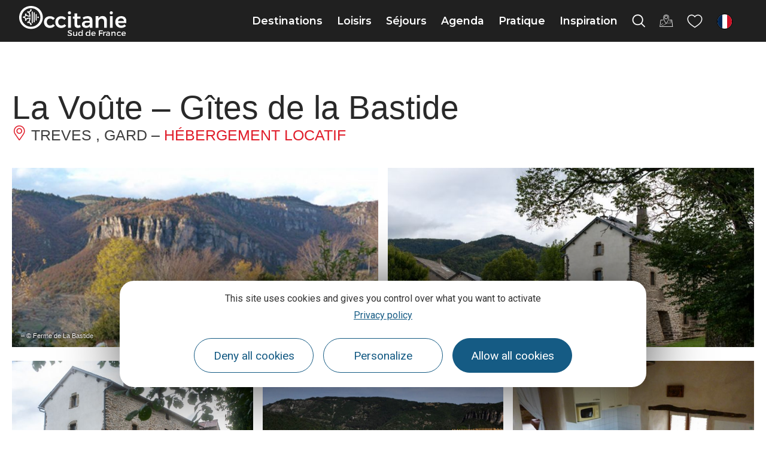

--- FILE ---
content_type: text/html; charset=UTF-8
request_url: https://www.tourisme-occitanie.com/fr/fiche/hebergement-locatif/la-voute-gites-de-la-bastide-treves_TFOSITRA2_HLO_5992001/
body_size: 58532
content:
<!doctype html>
<html lang="fr-FR">
<head>
	<meta charset="UTF-8">
	<meta name="viewport" content="width=device-width, initial-scale=1">
	<link rel="profile" href="https://gmpg.org/xfn/11">
	<script>var bskConfig = {"idSite":"crtocc","pdfDownload":false,"map":{"center":[43.20931508529143,2.411413741275887],"zoom":5,"markers":{"icon":{"iconUrl":"\/diffusio-3\/public\/assets\/map\/marker-mini.png","iconAnchor":[14,30]}}},"diffusio":{"repertoire":"\/ext-pgb_site_SQL3c","url":"https:\\\/\\\/www.pays-bergerac-tourisme.com\\\/lae\\\/services1.0\\\/plugins\\\/laetis\\\/diffusio-258\\\/ext-pgb_site_SQL3c\\\/presViews\\\/OiDetail\\\/viewBasket\\\/outputOiDetailBasket.ajx.php"},"login":{"facebook":{"clientId":"177673519597757"},"google":{"clientId":"493806151526-765tgredrs9eg1dfudhuak9ne3s7nsgi.apps.googleusercontent.com"}},"lang":"fr","connection":false,"list":{"disableDrag":false},"basketList":{"disableDrag":false}};</script><meta name='robots' content='index, follow, max-image-preview:large, max-snippet:-1, max-video-preview:-1' />

	<title>La Voûte - Gîtes de la Bastide</title>
	<meta property="og:locale" content="fr_FR" />
	<meta property="og:type" content="website" />
	<meta property="og:site_name" content="Tourisme en Occitanie" />
	<meta name="twitter:card" content="summary_large_image" />
	<script type="application/ld+json" class="yoast-schema-graph">{"@context":"https://schema.org","@graph":[{"@type":"ImageObject","inLanguage":"fr-FR","@id":"#primaryimage","url":"https://cdn.laetis.fr/i/crtocc/detail/https://www.hit-occitanie.com/media/hit/ois/SITRA2_HLO_5992001/images/11828056.jpg","contentUrl":"https://cdn.laetis.fr/i/crtocc/detail/https://www.hit-occitanie.com/media/hit/ois/SITRA2_HLO_5992001/images/11828056.jpg"},{"@type":"WebSite","@id":"https://www.tourisme-occitanie.com/#website","url":"https://www.tourisme-occitanie.com/","name":"Tourisme en Occitanie","description":"","potentialAction":[{"@type":"SearchAction","target":{"@type":"EntryPoint","urlTemplate":"https://www.tourisme-occitanie.com/?s={search_term_string}"},"query-input":{"@type":"PropertyValueSpecification","valueRequired":true,"valueName":"search_term_string"}}],"inLanguage":"fr-FR"}]}</script>


<link rel='stylesheet' id='dsio-basket-buttons-css' href='https://panier.laetis.fr/dist/v02/css/buttons.css' type='text/css' media='all' />
<link rel='stylesheet' id='lae_search_autosuggest_style-css' href='https://search.laetis.fr/src/ressources/v2/autosuggest.css' type='text/css' media='all' />
<link rel='stylesheet' id='dsio-common-css' href='https://www.tourisme-occitanie.com/wordpress/../diffusio-3/public/css/main.common.css' type='text/css' media='all' />
<link rel='stylesheet' id='dsio-liste-css' href='https://www.tourisme-occitanie.com/wordpress/../diffusio-3/public/css/main.list.css' type='text/css' media='all' />
<link rel='stylesheet' id='dsio-detail-css' href='https://www.tourisme-occitanie.com/wordpress/../diffusio-3/public/css/main.detail.css' type='text/css' media='all' />
<link rel='stylesheet' id='dsio-multiapp-css' href='https://www.tourisme-occitanie.com/wordpress/../diffusio-3/public/css/main.multiapp.css' type='text/css' media='all' />
<link rel='stylesheet' id='dsio-custom-css' href='https://www.tourisme-occitanie.com/wordpress/../diffusio-3/public/css/main.custom.css' type='text/css' media='all' />
<link rel='stylesheet' id='panier-css' href='https://panier.laetis.fr/dist/v02/css/buttons.css' type='text/css' media='all' />
<link rel='stylesheet' id='fancybox-css' href='https://www.tourisme-occitanie.com/wordpress/../diffusio-3/public/js/libs/@fancyapps/fancybox/dist/jquery.fancybox.min.css' type='text/css' media='all' />
<style id='classic-theme-styles-inline-css' type='text/css'>
/*! This file is auto-generated */
.wp-block-button__link{color:#fff;background-color:#32373c;border-radius:9999px;box-shadow:none;text-decoration:none;padding:calc(.667em + 2px) calc(1.333em + 2px);font-size:1.125em}.wp-block-file__button{background:#32373c;color:#fff;text-decoration:none}
</style>
<link rel='stylesheet' id='lae_carnet_buttons-css' href='https://panier.laetis.fr/dist/v02/css/buttons.css' type='text/css' media='all' />
<link rel='stylesheet' id='lae_carnet_app_custom-css' href='https://www.tourisme-occitanie.com/plugins/lae-carnet/styles/lae-carnet-app.css' type='text/css' media='all' />
<link rel='stylesheet' id='lae-cookies-popup-css' href='https://www.tourisme-occitanie.com/plugins/lae-cookies/assets/styles/css/popup.13.2.css' type='text/css' media='all' />
<link rel='stylesheet' id='hello-elementor-theme-style-css' href='https://www.tourisme-occitanie.com/themes/hello-elementor/theme.min.css' type='text/css' media='all' />
<link rel='stylesheet' id='child-style-css' href='https://www.tourisme-occitanie.com/themes/lae-hello/style.css' type='text/css' media='all' />
<link rel='stylesheet' id='hello-elementor-css' href='https://www.tourisme-occitanie.com/themes/hello-elementor/style.min.css' type='text/css' media='all' />
<link rel='stylesheet' id='lae-style-css' href='https://www.tourisme-occitanie.com/themes/lae-hello/styles/css/styles-25.css' type='text/css' media='all' />
<link rel='stylesheet' id='elementor-icons-occitanie-rail-css' href='https://www.tourisme-occitanie.com/uploads/elementor/custom-icons/occitanie-rail/styles.css' type='text/css' media='all' />
<link rel='stylesheet' id='hello-elementor-header-footer-css' href='https://www.tourisme-occitanie.com/themes/hello-elementor/header-footer.min.css' type='text/css' media='all' />
<link rel='stylesheet' id='elementor-frontend-css' href='https://www.tourisme-occitanie.com/plugins/elementor/assets/css/frontend.min.css' type='text/css' media='all' />
<link rel='stylesheet' id='widget-image-css' href='https://www.tourisme-occitanie.com/plugins/elementor/assets/css/widget-image.min.css' type='text/css' media='all' />
<link rel='stylesheet' id='widget-icon-list-css' href='https://www.tourisme-occitanie.com/plugins/elementor/assets/css/widget-icon-list.min.css' type='text/css' media='all' />
<link rel='stylesheet' id='widget-heading-css' href='https://www.tourisme-occitanie.com/plugins/elementor/assets/css/widget-heading.min.css' type='text/css' media='all' />
<link rel='stylesheet' id='lae-buttons-css' href='https://www.tourisme-occitanie.com/plugins/lae-elementor-widgets/assets/styles/css/lae-buttons.css' type='text/css' media='all' />
<link rel='stylesheet' id='elementor-icons-css' href='https://www.tourisme-occitanie.com/plugins/elementor/assets/lib/eicons/css/elementor-icons.min.css' type='text/css' media='all' />
<link rel='stylesheet' id='swiper-css' href='https://www.tourisme-occitanie.com/plugins/elementor/assets/lib/swiper/v8/css/swiper.min.css' type='text/css' media='all' />
<link rel='stylesheet' id='e-swiper-css' href='https://www.tourisme-occitanie.com/plugins/elementor/assets/css/conditionals/e-swiper.min.css' type='text/css' media='all' />
<link rel='stylesheet' id='elementor-post-10-css' href='https://www.tourisme-occitanie.com/uploads/elementor/css/post-10.css' type='text/css' media='all' />
<link rel='stylesheet' id='e-popup-style-css' href='https://www.tourisme-occitanie.com/plugins/elementor-pro/assets/css/conditionals/popup.min.css' type='text/css' media='all' />
<link rel='stylesheet' id='elementor-post-127859-css' href='https://www.tourisme-occitanie.com/uploads/elementor/css/post-127859.css' type='text/css' media='all' />
<link rel='stylesheet' id='google-fonts-1-css' href='https://fonts.googleapis.com/css?family=Montserrat%3A100%2C100italic%2C200%2C200italic%2C300%2C300italic%2C400%2C400italic%2C500%2C500italic%2C600%2C600italic%2C700%2C700italic%2C800%2C800italic%2C900%2C900italic%7CRoboto%3A100%2C100italic%2C200%2C200italic%2C300%2C300italic%2C400%2C400italic%2C500%2C500italic%2C600%2C600italic%2C700%2C700italic%2C800%2C800italic%2C900%2C900italic&#038;display=auto' type='text/css' media='all' />
<link rel='stylesheet' id='elementor-icons-occitanie-css' href='https://www.tourisme-occitanie.com/uploads/elementor/custom-icons/occitanie/styles.css' type='text/css' media='all' />
<link rel="preconnect" href="https://fonts.gstatic.com/" crossorigin><script src="https://www.tourisme-occitanie.com/wordpress/wp-includes/js/jquery/jquery.min.js" id="jquery-core-js"></script>
<script src="https://www.tourisme-occitanie.com/wordpress/wp-includes/js/jquery/jquery-migrate.min.js" id="jquery-migrate-js"></script>
<script src="https://gadget.open-system.fr/widgets-libs/rel/noyau-1.0.min.js" id="open-system-js"></script>
<script src="https://www.tourisme-occitanie.com/wordpress/../diffusio-3/public/js/libs/jquery.lae.sticky.js" id="dsio-sticky-js"></script>
<script src="https://www.tourisme-occitanie.com/plugins/lae-elementor-widgets/assets/libs/leaflet/leaflet.bundle.min.js" id="leaflet-js"></script>
<script src="https://cdn.laetis.fr/f/laetis/leaflet/leaflet.vue.extend.js" id="dsio-leaflet-extend-js"></script>
<script src="https://www.tourisme-occitanie.com/wordpress/wp-includes/js/jquery/ui/core.min.js" id="jquery-ui-core-js"></script>
<script src="https://www.tourisme-occitanie.com/wordpress/wp-includes/js/jquery/ui/menu.min.js" id="jquery-ui-menu-js"></script>
<script src="https://www.tourisme-occitanie.com/wordpress/wp-includes/js/dist/dom-ready.min.js" id="wp-dom-ready-js"></script>
<script src="https://www.tourisme-occitanie.com/wordpress/wp-includes/js/dist/hooks.min.js" id="wp-hooks-js"></script>
<script src="https://www.tourisme-occitanie.com/wordpress/wp-includes/js/dist/i18n.min.js" id="wp-i18n-js"></script>
<script id="wp-i18n-js-after">
wp.i18n.setLocaleData( { 'text direction\u0004ltr': [ 'ltr' ] } );
wp.i18n.setLocaleData( { 'text direction\u0004ltr': [ 'ltr' ] } );
</script>
<script src="https://www.tourisme-occitanie.com/wordpress/wp-includes/js/dist/a11y.min.js" id="wp-a11y-js"></script>
<script src="https://www.tourisme-occitanie.com/wordpress/wp-includes/js/jquery/ui/autocomplete.min.js" id="jquery-ui-autocomplete-js"></script>
<script src="https://search.laetis.fr/src/ressources/v2/autosuggest.js" id="lae_search_autosuggest_script-js"></script>
<script id="tarteaucitron-js-extra">
var laeCookiesOptions = {"googletagmanagerId":"GTM-MH8TPP8","privacyUrl":"https:\/\/www.tourisme-occitanie.com\/mentions\/politique-confidentialite\/","analyticsUa":"","cookieName":"occ-rgpd","facebookpixelId":"1553926348097560","tiktokpixelId":"C9P3HFBC77UE268EOUHG","pinterestpixelId":"2612858470988","linkedininsighttag":"","adsensecapub":"","matomoId":"1","matomoHost":"https:\/\/tourismeoccitanie.matomo.cloud\/","matomoJs":"\/\/cdn.matomo.cloud\/tourismeoccitanie.matomo.cloud\/matomo.js","matomoTagCtId":"","gtmDur":"1","TAC_GGA":"1","TAC_ADS":"1","is_user_logged_in":""};
</script>
<script src="https://www.tourisme-occitanie.com/plugins/lae-cookies/assets/tarteaucitron/tarteaucitron.js" id="tarteaucitron-js"></script>
<script id="lae-cookies-popup-js-extra">
var laeCookiesOptions = {"googletagmanagerId":"GTM-MH8TPP8","privacyUrl":"https:\/\/www.tourisme-occitanie.com\/mentions\/politique-confidentialite\/","analyticsUa":"","cookieName":"occ-rgpd","facebookpixelId":"1553926348097560","tiktokpixelId":"C9P3HFBC77UE268EOUHG","pinterestpixelId":"2612858470988","linkedininsighttag":"","adsensecapub":"","matomoId":"1","matomoHost":"https:\/\/tourismeoccitanie.matomo.cloud\/","matomoJs":"\/\/cdn.matomo.cloud\/tourismeoccitanie.matomo.cloud\/matomo.js","matomoTagCtId":"","gtmDur":"1","TAC_GGA":"1","TAC_ADS":"1","is_user_logged_in":""};
</script>
<script src="https://www.tourisme-occitanie.com/plugins/lae-cookies/assets/js/popup-h.15.0.js" id="lae-cookies-popup-js"></script>
            <!-- Début matomo lae-cookies -->
            <script>
            var _paq = window._paq = window._paq || [];
            _paq.push([function () {
                var self = this;
                function getOriginalVisitorCookieTimeout() {
                    var now = new Date(),
                        nowTs = Math.round(now.getTime() / 1000),
                        visitorInfo = self.getVisitorInfo();
                    var createTs = parseInt(visitorInfo[2]);
                    var cookieTimeout = 33696000; // 13 mois en secondes
                    var originalTimeout = createTs + cookieTimeout - nowTs;
                    return originalTimeout;
                }
                this.setVisitorCookieTimeout(getOriginalVisitorCookieTimeout());
            }]);
            /* tracker methods like "setCustomDimension" should be called before "trackPageView" */
                        _paq.push(['trackPageView', document.title, {}]);
            _paq.push(['enableLinkTracking']);
            (function() {
                var u="https://tourismeoccitanie.matomo.cloud/";
                _paq.push(['setTrackerUrl', u+'matomo.php']);
                _paq.push(['setSiteId', '1']);
                var d=document, g=d.createElement('script'), s=d.getElementsByTagName('script')[0];
                g.async=true; g.src='//cdn.matomo.cloud/tourismeoccitanie.matomo.cloud/matomo.js'; s.parentNode.insertBefore(g,s);
            })();
            </script>
            <!-- Fin matomo lae-cookies -->
            <!-- Google Tag Manager -->
            <script>(function(w,d,s,l,i){w[l]=w[l]||[];w[l].push({'gtm.start':
            new Date().getTime(),event:'gtm.js'});var f=d.getElementsByTagName(s)[0],
            j=d.createElement(s),dl=l!='dataLayer'?'&l='+l:'';j.async=true;j.src=
            'https://www.googletagmanager.com/gtm.js?id='+i+dl;f.parentNode.insertBefore(j,f);
            })(window,document,'script','dataLayer','GTM-MH8TPP8');</script>
            <!-- End Google Tag Manager -->        <script type="text/javascript">
        var solrOptions = false;
        </script><meta property="og:title" content="La Voûte - Gîtes de la Bastide" /><meta property="og:type" content="website" /><meta property="og:image" content="https://www.hit-occitanie.com/media/hit/ois/SITRA2_HLO_5992001/images/11828056.jpg" /><meta property="og:url" content="/fr/fiche/hebergement-locatif/la-voute-gites-de-la-bastide-treves_TFOSITRA2_HLO_5992001/" /><meta property="og:description" content="Site panoramique sur les Gorges du Trèvezel, le hameau de la Bastide est situé au coeur des Causses, des Gorges du Trèvezel, de la haute Dourbie et du Mont-Aigoual. Un peu à l'écart du hameau, la ferme de la Bastide travaille en agriculture biologique." /><meta property="description" content="Site panoramique sur les Gorges du Trèvezel, le hameau de la Bastide est situé au coeur des Causses, des Gorges du Trèvezel, de la haute Dourbie et du Mont-Aigoual. Un peu à l'écart du hameau, la ferme de la Bastide travaille en agriculture biologique." /><script type="application/ld+json">{"@context":"http:\/\/schema.org\/","@type":"Thing","name":"La Vo\u00fbte - G\u00eetes de la Bastide","description":"Site panoramique sur les Gorges du Tr\u00e8vezel, le hameau de la Bastide est situ\u00e9 au coeur des Causses, des Gorges du Tr\u00e8vezel, de la haute Dourbie et du Mont-Aigoual. Un peu \u00e0 l'\u00e9cart du hameau, la ferme de la Bastide travaille en agriculture biologique.","image":"https:\/\/www.hit-occitanie.com\/media\/hit\/ois\/SITRA2_HLO_5992001\/images\/11828056.jpg","url":"\/fr\/fiche\/hebergement-locatif\/la-voute-gites-de-la-bastide-treves_TFOSITRA2_HLO_5992001\/"}</script>        <link rel="apple-touch-icon" sizes="180x180" href="/themes/lae-hello/img/apple-touch-icon.png">
        <link rel="icon" type="image/png" sizes="32x32" href="/themes/lae-hello/img/favicon-32x32.png">
        <link rel="icon" type="image/png" sizes="16x16" href="/themes/lae-hello/img/favicon-16x16.png">
        <link rel="manifest" href="/themes/lae-hello/img/site.webmanifest">
        <link rel="mask-icon" href="/themes/lae-hello/img/safari-pinned-tab.svg" color="#5bbad5">
        <link rel="shortcut icon" href="/themes/lae-hello/img/favicon.ico">
        <meta name="msapplication-TileColor" content="#da532c">
        <meta name="msapplication-config" content="/themes/lae-hello/img/browserconfig.xml">
        <meta name="theme-color" content="#ffffff">
<meta name="generator" content="Elementor 3.25.4; features: additional_custom_breakpoints, e_optimized_control_loading; settings: css_print_method-external, google_font-enabled, font_display-auto">
<meta name="facebook-domain-verification" content="te2dol9kvca57p5agh2c7ya4bvd9os" />
<meta name="p:domain_verify" content="a91b20be006d23aea2521419ba3e68e3"/>
			<style>
				.e-con.e-parent:nth-of-type(n+4):not(.e-lazyloaded):not(.e-no-lazyload),
				.e-con.e-parent:nth-of-type(n+4):not(.e-lazyloaded):not(.e-no-lazyload) * {
					background-image: none !important;
				}
				@media screen and (max-height: 1024px) {
					.e-con.e-parent:nth-of-type(n+3):not(.e-lazyloaded):not(.e-no-lazyload),
					.e-con.e-parent:nth-of-type(n+3):not(.e-lazyloaded):not(.e-no-lazyload) * {
						background-image: none !important;
					}
				}
				@media screen and (max-height: 640px) {
					.e-con.e-parent:nth-of-type(n+2):not(.e-lazyloaded):not(.e-no-lazyload),
					.e-con.e-parent:nth-of-type(n+2):not(.e-lazyloaded):not(.e-no-lazyload) * {
						background-image: none !important;
					}
				}
			</style>
			</head>
<body class="page-template-default page page-id-0 page-parent site-1 elementor-default elementor-kit-10">

            <!-- Google Tag Manager (noscript) -->
            <noscript><iframe src="https://www.googletagmanager.com/ns.html?id=GTM-MH8TPP8" 
            height="0" width="0" style="display:none;visibility:hidden"></iframe></noscript>
            <!-- End Google Tag Manager (noscript) -->
                        <!-- Facebook Pixel (noscript) -->
            <noscript><img height="1" width="1" src="https://www.facebook.com/tr?id=1553926348097560&ev=PageView&noscript=1"/></noscript>
            <!-- End Facebook Pixel (noscript) -->
                        <noscript>
            <img height="1" width="1" style="display:none;" alt="" src=https://ct.pinterest.com/v3/?event=init&tid=2612858470988&noscript=1 />
            </noscript>
            
<a class="skip-link screen-reader-text" href="#content">Aller au contenu</a>

<header class="v25" role="banner">
	<p class="s-logo">
		<a href="https://www.tourisme-occitanie.com/" title="Aller à la page d'accueil" rel="home">
						<img src="/themes/lae-hello/img/logo-occitanie-sud-fr-blanc.svg" alt="Occitanie Sud de France" />
					</a>
	</p><nav class="mp">
    <a href="#mp_ul" id="tgl_mpm"><span>Menu</span></a>
    <ul id="mp_ul"><li>
            <a href="#m-destinations" title="Afficher sous-menu Destinations" class="mp-i" aria-expanded="false" aria-controls="m-destinations">
                <span class="lbl">Destinations</span>
            </a>
            <div id="m-destinations" class="mp-sm">
                <div class="sm-ct">
                    		<div data-elementor-type="wp-post" data-elementor-id="26457" class="elementor elementor-26457" data-elementor-post-type="sous-menu">
						<section class="elementor-section elementor-top-section elementor-element elementor-element-1e53c258 sm-s elementor-section-height-min-height elementor-section-items-stretch elementor-section-full_width elementor-section-height-default" data-id="1e53c258" data-element_type="section">
						<div class="elementor-container elementor-column-gap-default">
					<div class="elementor-column elementor-col-50 elementor-top-column elementor-element elementor-element-7f284c87" data-id="7f284c87" data-element_type="column">
			<div class="elementor-widget-wrap elementor-element-populated">
						<section class="elementor-section elementor-inner-section elementor-element elementor-element-6ad3d327 elementor-section-full_width elementor-section-height-default elementor-section-height-default" data-id="6ad3d327" data-element_type="section">
						<div class="elementor-container elementor-column-gap-default">
					<div class="elementor-column elementor-col-50 elementor-inner-column elementor-element elementor-element-3f748441" data-id="3f748441" data-element_type="column">
			<div class="elementor-widget-wrap elementor-element-populated">
						<div class="elementor-element elementor-element-3977b8e0 elementor-widget elementor-widget-lae-titre-sm" data-id="3977b8e0" data-element_type="widget" data-widget_type="lae-titre-sm.default">
				<div class="elementor-widget-container">
			<p><a href="https://www.tourisme-occitanie.com/destinations/destinations-phares/" title="Découvrez les beaux endroits où voyager en Occitanie"><b>Destinations phares</b></a></p>		</div>
				</div>
				<div class="elementor-element elementor-element-586cc557 elementor-widget elementor-widget-lae-buttons" data-id="586cc557" data-element_type="widget" data-widget_type="lae-buttons.default">
				<div class="elementor-widget-container">
					<ul class="elementor-widget-button lae-buttons lae-buttons--v list--vertical">
		<li><a href="https://www.tourisme-occitanie.com/destinations/nos-4-univers/occitanie-mediterranee/" class="theme-button btn btn--flat"><span class="text">Côte Méditerranée </span></a></li><li><a href="https://www.tourisme-occitanie.com/destinations/destinations-phares/pyrenees/" class="theme-button btn btn--flat"><span class="text">Pyrénées</span></a></li><li><a href="https://www.tourisme-occitanie.com/destinations/destinations-phares/parcs-naturels/" class="theme-button btn btn--flat"><span class="text">Parcs naturels</span></a></li><li><a href="https://www.tourisme-occitanie.com/destinations/destinations-phares/les-plus-beaux-villages-de-france-en-occitane/" class="theme-button btn btn--flat"><span class="text">Les Plus Beaux Villages</span></a></li>		</ul>
				</div>
				</div>
				<div class="elementor-widget-button elementor-element elementor-element-1e62bcc elementor-widget elementor-widget-lae-button" data-id="1e62bcc" data-element_type="widget" data-widget_type="lae-button.default">
				<div class="elementor-widget-container">
			<a href="https://www.tourisme-occitanie.com/destinations/destinations-phares/" title="Tous les incontournables du tourisme en Occitanie" class="theme-button btn btn--flat btn--icon btn--icon-right"><span class="text">Tout voir</span><i class="icon laeicon- lae-icon-angle-right-light" aria-hidden="true"></i></a>		</div>
				</div>
				<div class="elementor-widget-button elementor-element elementor-element-51faf10 elementor-widget elementor-widget-lae-button" data-id="51faf10" data-element_type="widget" data-widget_type="lae-button.default">
				<div class="elementor-widget-container">
			<a class="theme-button btn btn--flat"><span class="text"></span></a>		</div>
				</div>
					</div>
		</div>
				<div class="elementor-column elementor-col-50 elementor-inner-column elementor-element elementor-element-39bd2b48" data-id="39bd2b48" data-element_type="column">
			<div class="elementor-widget-wrap elementor-element-populated">
						<div class="elementor-element elementor-element-5d5632c1 elementor-widget elementor-widget-lae-titre-sm" data-id="5d5632c1" data-element_type="widget" data-widget_type="lae-titre-sm.default">
				<div class="elementor-widget-container">
			<p><a href="https://www.tourisme-occitanie.com/destinations/incontournables/" title="Tous les incontournables du tourisme en Occitanie"><b>Incontournables</b></a></p>		</div>
				</div>
				<div class="elementor-element elementor-element-62b2a18f elementor-widget elementor-widget-lae-buttons" data-id="62b2a18f" data-element_type="widget" data-widget_type="lae-buttons.default">
				<div class="elementor-widget-container">
					<ul class="elementor-widget-button lae-buttons lae-buttons--v list--vertical">
		<li><a href="https://www.tourisme-occitanie.com/destinations/incontournables/toulouse/" class="theme-button btn btn--flat"><span class="text">Toulouse</span></a></li><li><a href="https://www.tourisme-occitanie.com/destinations/incontournables/montpellier/" class="theme-button btn btn--flat"><span class="text">Montpellier</span></a></li><li><a href="https://www.tourisme-occitanie.com/destinations/incontournables/narbonne-mediterranee/" class="theme-button btn btn--flat"><span class="text">Narbonne</span></a></li><li><a href="https://www.tourisme-occitanie.com/destinations/incontournables/pic-du-midi/" class="theme-button btn btn--flat"><span class="text">Pic du Midi</span></a></li>		</ul>
				</div>
				</div>
				<div class="elementor-widget-button elementor-element elementor-element-2ccda304 elementor-widget elementor-widget-lae-button" data-id="2ccda304" data-element_type="widget" data-widget_type="lae-button.default">
				<div class="elementor-widget-container">
			<a href="https://www.tourisme-occitanie.com/destinations/incontournables/" title="Tous les incontournables du tourisme en Occitanie" class="theme-button btn btn--flat btn--icon btn--icon-right"><span class="text">Tout voir</span><i class="icon laeicon- lae-icon-angle-right-light" aria-hidden="true"></i></a>		</div>
				</div>
					</div>
		</div>
					</div>
		</section>
				<section class="elementor-section elementor-inner-section elementor-element elementor-element-3100ed77 elementor-section-full_width elementor-section-height-default elementor-section-height-default" data-id="3100ed77" data-element_type="section">
						<div class="elementor-container elementor-column-gap-default">
					<div class="elementor-column elementor-col-100 elementor-inner-column elementor-element elementor-element-4af2b3b5" data-id="4af2b3b5" data-element_type="column">
			<div class="elementor-widget-wrap elementor-element-populated">
						<div class="elementor-element elementor-element-74c23dc2 elementor-widget elementor-widget-lae-titre-sm" data-id="74c23dc2" data-element_type="widget" data-widget_type="lae-titre-sm.default">
				<div class="elementor-widget-container">
			<p><a href="https://www.tourisme-occitanie.com/destinations/fabuleux-voyages/" target="_blank" rel="noopener" title="Les Fabuleux Voyages en Occitanie"><b>Les Fabuleux Voyages en Occitanie</b></a></p>		</div>
				</div>
				<div class="elementor-element elementor-element-6963fb77 elementor-widget elementor-widget-lae-crosseling" data-id="6963fb77" data-element_type="widget" data-widget_type="lae-crosseling.default">
				<div class="elementor-widget-container">
			<div class="lae-crosseling "><div class="lae-ct"><div class="s-wrap"><div class="swiper-container"><div class="swiper-wrapper"><div class="swiper-slide" data-url="https://www.tourisme-occitanie.com/rail-tour/">		<div class="p p--post">
		<div class="img-wrap">
			<img fetchpriority="high" width="600" height="400" src="https://www.tourisme-occitanie.com/uploads/2023/03/5-quai-de-gare-les-michmich-en-vadrouille-crtl-occitanie-600x400.jpg" class="attachment-medium size-medium wp-post-image" alt="Train liO Occitanie © Les Michmich en Vadrouille / CRTL Occitanie" decoding="async" srcset="https://www.tourisme-occitanie.com/uploads/2023/03/5-quai-de-gare-les-michmich-en-vadrouille-crtl-occitanie-600x400.jpg 600w, https://www.tourisme-occitanie.com/uploads/2023/03/5-quai-de-gare-les-michmich-en-vadrouille-crtl-occitanie-1140x760.jpg 1140w, https://www.tourisme-occitanie.com/uploads/2023/03/5-quai-de-gare-les-michmich-en-vadrouille-crtl-occitanie-300x200.jpg 300w, https://www.tourisme-occitanie.com/uploads/2023/03/5-quai-de-gare-les-michmich-en-vadrouille-crtl-occitanie-768x512.jpg 768w, https://www.tourisme-occitanie.com/uploads/2023/03/5-quai-de-gare-les-michmich-en-vadrouille-crtl-occitanie-1536x1024.jpg 1536w, https://www.tourisme-occitanie.com/uploads/2023/03/5-quai-de-gare-les-michmich-en-vadrouille-crtl-occitanie-2048x1365.jpg 2048w" sizes="(max-width: 600px) 100vw, 600px" title="" />		</div>
			<div class="txt-wrap">
						<p class="t"><a href="https://www.tourisme-occitanie.com/rail-tour/">Occitanie Rail Tour, des Fabuleux Voyages sans voiture</a></p>
						</div>
		</div>
		</div><div class="swiper-slide" data-url="https://www.tourisme-occitanie.com/loisirs/activites-et-nature/montagne-et-hiver/50-nuances-de-blanc-a-luchon/">		<div class="p p--post">
		<div class="img-wrap">
			<img loading="lazy" width="600" height="241" src="https://www.tourisme-occitanie.com/uploads/2021/12/1-superbagneres-ag-pyrenees-31-600x241.jpg" class="attachment-medium size-medium wp-post-image" alt="Station de Luchon Superbagnères © Anthony Gonzalez" decoding="async" srcset="https://www.tourisme-occitanie.com/uploads/2021/12/1-superbagneres-ag-pyrenees-31-600x241.jpg 600w, https://www.tourisme-occitanie.com/uploads/2021/12/1-superbagneres-ag-pyrenees-31-1140x457.jpg 1140w, https://www.tourisme-occitanie.com/uploads/2021/12/1-superbagneres-ag-pyrenees-31-300x120.jpg 300w, https://www.tourisme-occitanie.com/uploads/2021/12/1-superbagneres-ag-pyrenees-31-768x308.jpg 768w, https://www.tourisme-occitanie.com/uploads/2021/12/1-superbagneres-ag-pyrenees-31-1536x616.jpg 1536w, https://www.tourisme-occitanie.com/uploads/2021/12/1-superbagneres-ag-pyrenees-31.jpg 1920w" sizes="(max-width: 600px) 100vw, 600px" title="Luchon Superbagnères © Anthony Gonzalez" />		</div>
			<div class="txt-wrap">
						<p class="t"><a href="https://www.tourisme-occitanie.com/loisirs/activites-et-nature/montagne-et-hiver/50-nuances-de-blanc-a-luchon/">50 nuances de blanc à Luchon</a></p>
			<p class="loc"><i aria-hidden="true" class="icon lae-icon-localisation"></i> Pyrénées</p> 			</div>
		</div>
		</div><div class="swiper-slide" data-url="https://www.tourisme-occitanie.com/loisirs/activites-et-nature/montagne-et-hiver/laubrac-en-hiver/">		<div class="p p--post">
		<div class="img-wrap">
			<img loading="lazy" width="600" height="254" src="https://www.tourisme-occitanie.com/uploads/2021/12/aubrac2-ot-nasbinals-isabelle-chausalland-600x254.jpg" class="attachment-medium size-medium wp-post-image" alt="Parc naturel de l&#039;Aubrac en hiver" decoding="async" srcset="https://www.tourisme-occitanie.com/uploads/2021/12/aubrac2-ot-nasbinals-isabelle-chausalland-600x254.jpg 600w, https://www.tourisme-occitanie.com/uploads/2021/12/aubrac2-ot-nasbinals-isabelle-chausalland-1140x482.jpg 1140w, https://www.tourisme-occitanie.com/uploads/2021/12/aubrac2-ot-nasbinals-isabelle-chausalland-300x127.jpg 300w, https://www.tourisme-occitanie.com/uploads/2021/12/aubrac2-ot-nasbinals-isabelle-chausalland-768x325.jpg 768w, https://www.tourisme-occitanie.com/uploads/2021/12/aubrac2-ot-nasbinals-isabelle-chausalland-1536x650.jpg 1536w, https://www.tourisme-occitanie.com/uploads/2021/12/aubrac2-ot-nasbinals-isabelle-chausalland.jpg 1820w" sizes="(max-width: 600px) 100vw, 600px" title="L&#039;Aubrac © Isabelle Chausalland" />		</div>
			<div class="txt-wrap">
						<p class="t"><a href="https://www.tourisme-occitanie.com/loisirs/activites-et-nature/montagne-et-hiver/laubrac-en-hiver/">L&rsquo;Aubrac en hiver</a></p>
			<p class="loc"><i aria-hidden="true" class="icon lae-icon-localisation"></i> Aubrac</p> 			</div>
		</div>
		</div><div class="swiper-slide" data-url="https://www.tourisme-occitanie.com/loisirs/itinerance/randonnees-pedestres/spa-rando-monts-lacaune/">		<div class="p p--post">
		<div class="img-wrap">
					</div>
			<div class="txt-wrap">
			<p class="t"><a href="https://www.tourisme-occitanie.com/loisirs/itinerance/randonnees-pedestres/spa-rando-monts-lacaune/" target="_blank" rel="noopener">Voir la page</a></p>
			</div>
		</div>
		</div><div class="swiper-slide" data-url="https://www.tourisme-occitanie.com/loisirs/activites-et-nature/montagne-et-hiver/reve-nordique-ariege-pyrenees/">		<div class="p p--post">
		<div class="img-wrap">
			<img loading="lazy" width="370" height="500" src="https://www.tourisme-occitanie.com/uploads/2021/05/la-sortie-en-traineau.jpg" class="attachment-medium size-medium wp-post-image" alt="Balade en chien de traineau / Plateau de Beille" decoding="async" srcset="https://www.tourisme-occitanie.com/uploads/2021/05/la-sortie-en-traineau.jpg 370w, https://www.tourisme-occitanie.com/uploads/2021/05/la-sortie-en-traineau-222x300.jpg 222w" sizes="(max-width: 370px) 100vw, 370px" title="Balade en chien de traineau" />		</div>
			<div class="txt-wrap">
						<p class="t"><a href="https://www.tourisme-occitanie.com/loisirs/activites-et-nature/montagne-et-hiver/reve-nordique-ariege-pyrenees/">Rêve nordique en Ariège Pyrénées</a></p>
			<p class="loc"><i aria-hidden="true" class="icon lae-icon-localisation"></i> Plateau de Beille</p> 			</div>
		</div>
		</div></div>
			</div>
			<div class="pag swiper-pagination"></div>
			<div class="prv" aria-hidden="true" tabindex="-1"><i class="lae-icon-angle-right-light"></i></div>
			<div class="nxt" aria-hidden="true" tabindex="-1"><i class="lae-icon-angle-right-light"></i></div>
			<div class="swiper-scrollbar sb"></div>			
			</div>
			</div></div>		</div>
				</div>
					</div>
		</div>
					</div>
		</section>
					</div>
		</div>
				<div class="elementor-column elementor-col-50 elementor-top-column elementor-element elementor-element-72d17c1" data-id="72d17c1" data-element_type="column">
			<div class="elementor-widget-wrap elementor-element-populated">
						<section class="elementor-section elementor-inner-section elementor-element elementor-element-3695ebd2 elementor-section-full_width elementor-section-height-default elementor-section-height-default" data-id="3695ebd2" data-element_type="section">
						<div class="elementor-container elementor-column-gap-default">
					<div class="elementor-column elementor-col-100 elementor-inner-column elementor-element elementor-element-d715032" data-id="d715032" data-element_type="column">
			<div class="elementor-widget-wrap elementor-element-populated">
						<div class="elementor-element elementor-element-3e464cd9 elementor-widget elementor-widget-lae-titre-sm" data-id="3e464cd9" data-element_type="widget" data-widget_type="lae-titre-sm.default">
				<div class="elementor-widget-container">
			<p><a href="https://www.tourisme-occitanie.com/destinations/nos-4-univers/" title="Vacances en Occitanie : à la mer, à la campagne, en montagne, en ville"><b>Vos vacances en Occitanie</b></a></p>		</div>
				</div>
				<div class="elementor-element elementor-element-7fbe508 elementor-widget elementor-widget-lae-carte-3t" data-id="7fbe508" data-element_type="widget" data-widget_type="lae-carte-3t.default">
				<div class="elementor-widget-container">
					
		<svg version="1.1" id="Calque_1" xmlns="http://www.w3.org/2000/svg" xmlns:xlink="http://www.w3.org/1999/xlink" x="0px" y="0px"
	 viewBox="0 0 595.3 427.2" style="enable-background:new 0 0 595.3 427.2;" xml:space="preserve">
<style type="text/css">
	.st0{opacity:0.57;fill:#C5E4EB;enable-background:new    ;}
	.st1{opacity:0.57;fill:#93D2DE;enable-background:new    ;}
	.st2{opacity:0.57;fill:#71C6DE;enable-background:new    ;}
	.st3{fill:#FFFFFF;stroke:#DFDEDE;stroke-width:0.5;}
	.st4{opacity:0.18;fill:#D3DE9B;enable-background:new    ;}
	.st5{opacity:0.21;fill:#BCD151;enable-background:new    ;}
	.st6{opacity:0.19;fill:#E5A63D;enable-background:new    ;}
	.st7{fill:#FFFFFF;stroke:#54504F;stroke-width:0.5;}
	.st8{fill:none;stroke:#54504F;stroke-width:0.5;}
	.st9{fill:#C91437;}
	.st10{fill:none;stroke:#54504F;stroke-width:0.75;}
	.st11{fill:#A3A2A1;}
	.st12{opacity:0.89;}
	.st13{fill:#FFFFFF;}
	.st14{fill:#B36818;}
	.st15{opacity:0.73;}
	.st16{fill:#008E9B;}
	.st17{opacity:0.67;}
	.st18{fill:#B9CAAE;}
	.st19{fill:#54504F;}
</style>
<g id="fond_medietrranee">
	<g id="Calque_5">
		<path class="st0" d="M435.9,369.7c5-8.1,6.2-18.8,13.6-24.7c3.6-2.8,8.1-4.1,12.6-5.3c7.5-2,15-4.1,22.5-6.1
			c12.7-3.4,26.8-7.9,33.2-19.3c6.1-10.8,3.8-25.2,11.2-35.2c8.9-12,28.8-13.1,35.1-26.6c4.2-9,0.3-19.4-1.3-29.2
			c-1.4-8.9-0.9-18.1,1.6-26.8c2.7-9.5,7.8-18.6,7.7-28.4c0-1.7-0.2-3.5-1.1-4.9c-2.6-4.1-8.8-3-13.4-1.7
			c-38.5,10.9-82.6,2.5-117.1,22.8c-19.4,11.5-33.1,30.7-43.3,50.8c-9.3,18.3-16.4,37.6-23.4,56.9c-4.3,11.8-8.6,23.6-10.3,36
			c-1.7,12.1-0.9,24.4,1.5,36.4c0.7,3.5,1.7,6.7,3.9,9.5c2.1,2.7,4.9,5,7.5,7.2c3.5,2.9,7.3,5.8,11.9,6.7c4.2,0.8,8.6,0,12.8-0.6
			c6.7-0.8,13.2-1.7,19.4-4.4C426.6,379.8,432.3,375.5,435.9,369.7z"/>
	</g>
	<g id="Calque_5_-_copie">
		<path class="st1" d="M441.5,334.1c0.6-0.3,1.2-0.6,1.9-0.8c1.5-0.6,3.2-0.8,4.7-1.6c0.9-0.5,1.7-1.1,2.5-1.8
			c2.9-2.3,6.5-3.8,10.2-3.8c1.7,0,3.2-0.6,4.8-1c4.1-1.1,8.1-2.2,12.2-3.3c1.1-0.3,2.1-0.6,3.2-0.9c10-2.7,21.1-6.2,26.2-15.3
			c4.8-8.5,3-19.9,8.8-27.8c5-6.7,13.6-8.9,20.3-13.2c2.2-1.4,4.3-3.1,5.9-5.3c1.6-2.2,1.8-3.8,0.8-6.3c-2.8-7,5.1-10.2,7.6-15.7
			c1.4-3,1-6.5,0.7-9.8c-0.4-4.2-0.5-8.4-0.4-12.6c0.1-2.9,0.3-5.8,1.2-8.5c0.4-1.3,1-2.7,1.8-3.8c0.9-1.3,2.2-2.1,2.9-3.4
			c1.1-2.2,1.4-4.7,2.5-6.9c1.6-3.1,2.9-6.4,4-9.7c0.8-2.6,1.5-5.3,0.9-8c-0.6-2.6-2.9-5.1-5.6-5c-1.1,0-2.1,0.5-3,0.9
			c-5.4,2.7-9.7,7-14.6,10.7c-1.9,1.5-4,2.8-6.2,3.9c-4.7,2.3-10,4.4-15.2,4.9c-4.4,0.4-8.8,0.5-13.3,0.9
			c-10.2,0.8-20.3,1.9-30.4,3.3c-19.7,2.9-39.3,7.1-58.5,12.6c-8.1,2.3-16.2,5-23.3,9.6c-16.9,11.2-24.4,31.9-29.8,51.4
			c-6.7,24.4-11.5,50.6-3.3,74.5c4.1,12,11.4,22.7,18.7,33.2c1.7,2.4,3.5,4.9,6.1,6.2c6.1,3.1,12.9-4.6,16.3-9
			c1.8-2.3,3.4-4.7,5.2-7c1.1-1.5,2.3-2.9,3.7-4.2c1-1,2.4-1.4,3.7-2.2c2.4-1.6,4.4-3.8,6.2-6.1c3.6-4.6,6.5-10,11.2-13.7
			c1.9-1.5,4-2.7,6.1-3.8C439.2,335.3,440.3,334.6,441.5,334.1z"/>
	</g>
	<g id="Calque_5_-_copie_2">
		<path class="st2" d="M432.4,311.7c0.2-1.9,0.3-3.9,0.5-5.8c0.6-5.8,2.6-11.5,5.5-16.5c3.1-5.3,7.3-9.9,12.3-13.4
			c2.5-1.8,5.2-3.3,8-4.4c1.4-0.6,2.8-1.1,4.3-1.5c3.3-0.9,6.2-2.7,9.7-3.5c10.2-2.6,20.7-4.5,30.4-8.8c6.2-2.8,12-6.6,16.4-11.7
			c2.2-2.5,3.6-5.4,5.5-8c2.7-3.6,4.1-7.4,6.3-11.3c3-5.4,6.8-10.4,11.3-14.7c2-1.9,4.3-3.8,5.3-6.4c0.9-2.3,0.8-4.8,1.2-7.3
			c0.7-4.7,3.4-8.9,5.1-13.4c1.6-4.5,2-10.1-1.3-13.6c-2.6-2.7-6.9-3.3-10.5-2.2s-6.7,3.4-9.5,6c-8.1,7.4-14.4,16.6-21.8,24.6
			c-4.7,5.1-10,9.7-16.1,13c-3,1.6-6.3,2.9-9.6,3.6c-1.6,0.3-3.2,0.2-4.8,0.3c-2.1,0.2-4.2,0.5-6.2,0.8c-0.9,0.1-1.8,0.3-2.7,0.4
			c-14.1,2-28.1,5.1-41.8,9c-5.8,1.7-11.6,3.6-16.6,6.9c-9.6,6.4-15,17.1-18.6,27.8c-2.1,6.3-2.8,12.7-6,18.6
			c-3.3,6.1-7.8,11.5-11.4,17.5c-10.6,17.4-12.7,38.9-10.1,59.1c0.6,4.7,1.5,9.4,3.7,13.5c2.3,4.1,6.1,7.6,10.8,8.4
			c1,0.2,2,0.2,2.9,0c2.8-0.3,5.6-1.8,7.2-4.1c0.9-1.4,1.4-3,1.5-4.6c0.1-1.3-0.6-2.2-0.8-3.4c-0.5-2.8,1.7-5.6,3.2-7.7
			c1.7-2.3,3.6-4.7,4.1-7.6c0.5-2.8-0.5-5.7,0.2-8.4c0.7-2.5,2.7-4.3,4.8-5.8c4.7-3.3,10.1-5.3,15.1-8.1c5-2.8,9.8-6.6,11.6-12
			C432,315.1,432.3,313.4,432.4,311.7z"/>
	</g>
</g>
<g id="fond-departements">
	<path id="_x30_9_-_ARIEGE" class="st3" d="M279.1,352.3l-1.4,0.5l-1.5-0.2l-0.4,0.9l-1.7,0.7l-0.9-0.1l-1.7-1.1h-0.4l-0.8,2
		l-1.5,2.7v0.9l-0.8,0.6h-2l-0.9,1.2l-0.9,0.4l-0.9-0.4l-1.5,0.1l-1.1-1l-0.7,1.3l-0.1,1.4l-0.6,0.7l-1.4,0.4l0.1,1l-1,0.2l-2.9-0.6
		l-1.4,0.4l-2.6,1.3l-1.4-0.2l-0.8-1.2l-1.5,0.2l-3.8-1.3l-0.1-1.5l1.1-1.7l-0.1-0.9l-2.4,0.3l-3.2-1.3l-2.4,0.6l-1.2-0.9l-1.5-0.3
		l-3.4,0.4l-2.1-1.3l-0.8-1.8l-2.3-0.8l-0.4-0.2l-1.6,0.8l-1.3,0.1l-0.2,0.4l-1.9,0.1l-0.9-1.1l-1.5,0.3l-1,2.3l0.4,3.4l-1.7,1.1
		l-2-0.1l-1.8-3l-0.9-4l-2.5-2.5l-0.2-2.5l-1.1-1l-1.5-0.4l-1.2-0.9l0.6-2.4l-1.8,0.1l-0.5-0.7h-1l-1.7,0.9l-1.5-0.2l-1.4,0.6
		l-1.4-0.4l-1.4,0.4l-1.5-1.3l-1.4-0.5l-1.2,0.9l-2.9,0.6l-1.7,1.1l-1-0.1l-3.1-2.5l-0.7-3.9l-2.3-2.5l-1.8-0.8l-1.2-1.6l-0.6,0.8
		l-2.5,0.2L170,335l-2-0.1l-1.4-0.5l-2.3,0.5l-2.5-2.7l-1.3,0.7l-1.8,1.7l-0.5-0.1l-1.7-1l-2.6-2.3l-1.9-0.7l-0.9-1.1l0.2-1.8
		l-0.9-2.1l-0.3-1.8l-0.9-0.3l-0.4-0.9l0.8-2.3l-0.2-1l-0.7-0.6l-0.8-2.1l1.5-1l0.3-0.4l1.4,0.2l0.8-0.5l1.4-0.1l0.8-1.1l-1.1-3.2
		l4-0.2l1.6-1l1.1,0.1l2.8-0.7l1.5-0.5l1.7-2.3l1.1-2.2l1.8-0.6h-0.9l-0.6-1.2l-1.2-0.7l-0.8,0.1l-0.5-3.1l0.9,0.8h0.1l-0.1-1.2
		l-0.5,0.1l-0.5-0.7l0.2-1.3l-0.8-1.5l1.5,0.1l0.8-0.6l0.6-0.7l-1.4-1.4v-1h0.4l0.8-1.1l-0.3-1.2l0.9,0.1l1.7,1.6l1.3,0.3l1.3-2.8
		l0.2-1.9l-0.4-0.7l0.4-0.8l0.2-0.2l1,1l2.6,0.7l0.4-1.2l1.8-0.3l0.4-0.6l1.3-1.2l2.3,2.6l1.8,0.9h0.5l0.8-1.3l2.5,2.2l1.3,1.5
		l0.3,0.8l-0.3,0.3l1.4,3l2.3-0.3l1.7-0.5l-0.1-2.3l1.9-0.3l0.3-0.4l0.9-1.5l1.3,0.1l-2.7-2.8l-0.3-0.9l-1.9,0.1l-1.9-0.3L190,283
		l-0.7-0.6v-1l1.1-1.5l0.3-1.9l1.5-0.2l0.5,0.8l0.4-0.1l1.6-1l-0.2-0.1l1.1-0.6l2.1,0.9l1-0.8l0.9,0.7l0.8-0.1l0.8-0.9l-0.2-1.1
		l3-1.2l1.4,0.3l1-1.7l0.2-1.3l-0.8-1.1l-0.2-0.9l-0.8,0.4l-1.3-0.4l-0.5,0.2l-1.2-0.8l-1.9-0.4l1.2-0.9l0.1-0.5l-3.8-0.6l0.8-1.1
		l-0.9-2.2l1,0.1l0.6-1.3l1-0.1l0.8-1.7l0.8-0.6l1.5-0.2l2.9,0.8l-0.8,0.6l1.4,2.5l2.4,1.6l0.1,0.2l2.5,3L210,272l1.5,1.2l1.1,0.3
		l1.1,0.5l1.8,0.4l0.7-1.1l0.3-0.9l0.9-0.4l1.8,0.8v-0.6v-0.9l-1.2-0.8l1.3-1.8l-0.7-0.7l-0.7-0.3l0.2-0.8l-0.4-0.8l0.7-1.2l0.1-2.3
		l1.1,0.8l0.5-0.8l0.4,0.2l0.1,0.9l0.2,1.8l2.5-0.6v0.1l0.4-0.2l0.3,0.3l0.9,1.6l0.9,1.1l0.4-0.3l0.4-0.9l-0.2-1.4l0.9-0.3l0.4,0.9
		l1.9,0.4l0.6,0.8l3.3,0.9l-0.2,2.4l1-0.1l1.1-0.9l0.1-1L235,267l2.4-3.1l1.6,1.1l1.3,2.1l-0.1,1.9l1.7,2.5l0.8,0.6l-0.3,0.4
		l0.4,1.4l-1.5,1.8v1.4l0.2,0.5l1.5-0.1l1.4,0.5l1.6,1.9l2.6,1.5l0.4,0.9l1.9-0.4l2.1,1.1l0.5,0.5l2.3-0.2l-0.3-1.3l0.7-0.6l0.5,2.3
		l1.9,0.3l0.6-0.7v2.4l1,1l0.3,0.9l1.2-2l1.2-0.3l1.2,0.6l0.1,0.8l1.8,0.3l0.7,1.6l-0.1,1.3l0.5,2.4l-0.6,0.5l0.7,0.5l0.6,1.2
		l-0.2,0.4h-1.8l-0.4,0.8l0.6,1.7l0.9,0.4l0.7-0.4l1.6,1l0.4,0.6l0.7,1.1v0.9l-1.7,2.2l1.7,0.6l0.2,1.3l-0.4,0.9l0.3,2.9l0.6,0.7
		l1.4,0.3l-0.8,1.1l-0.9,0.1l-1-1l-1.9-0.2l-1.1,0.4l0.1,0.5l-1.7,0.5l-0.3,1.8l4.9,1.4l0.9,2.7l-0.8,4.8l0.3,0.9l-2.6,1.4l-1.4,0.7
		l-6.1,0.6l-1.4,0.1l-0.1,0.9l0.1,0.9l-1.6,1.7l-0.1,0.9l1.1,0.8l2.7,0.9l0.3,0.9l0.3,0.3l2.9,3.7l-0.7,0.6l-1.3,0.3l-0.1,0.5
		l0.4,0.8l1.8,0.6l0.2,0.6l1.3,0.7l0.7,1.2l4.3,0.4l0.7-0.2l0.6,0.3l1.7-0.9l1.1-0.2l0.4-0.8l0.9-0.1l1.5-1.2l2.8,0.5l0.1-0.1
		l0.3,2.2l1.2,0.7l1.4,1l2.7,1.8l0.1,0.9l0.7,0.7l1.5,0.1l0.9,1.1l0.5,1.4l-0.9,1.7l-0.1,1l0,0l-1.4,0.3l-1-0.3l-1.6-1.2l-2.2,1
		L279.1,352.3z"/>
	<path id="_x31_1_-_AUDE" class="st3" d="M366.9,319.4l-2.4-0.5l-2-2.7l-2.9,0.9l-2.9,2l-2.4,0.6l-2.7,3l-0.8,3.1l-1.1,1.7l-1.8,0.8
		l-4.8,0.5l-1.8-0.8h-0.1l-2.7,0.4l-4-0.4l-2.9-1l-1.5-0.3l-4.2,0.3l-0.3-0.3l-0.7-0.6L324,326l-4,1.7l-0.6,0.2l-5.8-0.9l-2-0.7
		l-1.2,0.3l-3.7,0.8l-1.2,0.8l-0.3,1.3l1,1l0.3,2.4l0.9,0.2v3l-0.1,0.9l1,1.5l-0.2,0.9l0.2,1.1l0.1,0.2l0.4,1.5l-0.2,1.5l-1.3,0.7
		l-2.1,2.1l-3.6,1.1l-1.4-0.3l-1.1-0.9v1l-0.8,0.5l-1.3,2.6l-2.7,1.1l-2.8,1.9v1l-1.7,0.4v-0.5v-0.1l-1.1-1.6l0.1-1l0.9-1.7
		l-0.5-1.4l-0.9-1.1l-1.5-0.1l-0.7-0.7l-0.1-0.9l-2.7-1.8l-1.4-1l-1.2-0.7l-0.3-2.2l-0.1,0.1l-2.8-0.5l-1.5,1.2l-0.9,0.1l-0.4,0.8
		l-1.1,0.2l-1.7,0.9l-0.6-0.3l-0.7,0.2l-4.3-0.4l-0.7-1.2l-1.3-0.7l-0.2-0.6l-1.8-0.6l-0.4-0.8l0.1-0.5l1.3-0.3l0.7-0.6l-3-4.1
		l-0.3-0.3l-0.3-0.9l-2.7-0.9l-1.1-0.8l0.1-0.9l1.6-1.7l-0.1-0.9l0.1-0.9l1.4-0.1l6.1-0.6l1.4-0.7l2.6-1.4l-0.3-0.9l0.8-4.8
		l-0.9-2.7l-4.9-1.4l0.3-1.8l1.7-0.5l-0.1-0.5l1.1-0.4l1.9,0.2l1,1l0.9-0.1l0.8-1.1l-1.4-0.3l-0.6-0.7l-0.3-2.9l0.4-0.9l-0.2-1.3
		l-1.7-0.6l1.7-2.2v-0.9l-0.7-1.1l-0.4-0.6l-1.6-1l-0.7,0.4l-0.9-0.4l-0.6-1.7l0.4-0.8h1.8l0.2-0.4l-0.6-1.2l-0.7-0.5l0.6-0.5
		l-0.5-2.4l0.1-1.3l-0.7-1.6l-1.8-0.3l-0.1-0.8l-1.2-0.6l-1.2,0.3l-1.2,2l-0.3-0.9l-1-1v-2.4l-0.6,0.7l-1.9-0.3l-0.5-2.3l-0.7,0.6
		l0.3,1.3l-2.3,0.2l-0.5-0.5l-2.1-1.1l-1.9,0.4l-0.4-0.9l-2.6-1.5l-1.6-1.9l-1.4-0.5l-1.5,0.1l-0.2-0.5v-1.4l1.5-1.8l-0.4-1.4
		l0.3-0.4l-0.8-0.6l-1.7-2.5l0.1-1.9l-1.3-2.1l0.9-0.4l0.5-0.8l0.6-0.6l0.8-1.6l-1.1-0.8l2.5-1.5l0.9-0.3l-1.2-2l0.2-0.4l0.2-0.5
		l-0.5-0.8l1.3,0.5l1.2-0.8l0.3-0.9l2.4,1.8l0.4-0.8l0.9-0.4l1.3,0.7l1.7-0.1l0.2-0.9l-1.1-1.6l-0.1-2.5l0.5-0.8l-0.5-1.3l2.3-0.4
		l-0.5-0.6l-0.5-0.8l0.1-0.9l1-1l1.4,0.1l0.4-0.8l0.2-0.8l-0.4-0.7l1.4-1.6l1.7,0.9l0.1,1l2.5,2.3l0.5,0.8l-0.7,1.7l0.8,0.4l0.7-0.5
		l0.4-0.5l-0.4-0.3l1-1.6l0.1-0.9l1.4-0.4l1.4,0.5l1.1-0.7l0.6,0.4l0.2,1.1l0.7-0.6l1.9,1.4l2.3-0.8l0.9-1.2l0.8,0.5l0.9-0.4
		l0.1-0.5l-1-1.6l2.5,0.9l0.9,2.2l0.9,1.1l-0.3,0.4l0.6,1.3l1.4-0.3l0.6,0.6l0.4-0.3l1.4,0.2l0.2-0.2l0.3-0.4l1.4-0.1l0.7-0.6h0.5
		l1.9-1.6l1.5-0.1l1.7,3l3,1.7l1.5-3.7l-0.6-1.4l-0.1-1.5l1.8-1.6l0.2-0.4l1.6-1.6l0.2-0.9l0.7,1l1.7,1.7l1.9-0.8l0.5-0.2l1,1
		l3.6,1.1l2,1.4h0.8l2.5,0.8l0.9-0.3L314,244l0.3-0.4l2.1-1.3l2.5,0.3l1.9-0.4l0.4-0.2l2.2-0.1l0.5,0.8l1.4,0.3l0.7,0.7l3.1-0.1
		l1.4,0.5l0.4-0.3l0,0l1.9,1.5l1,0.1l-0.6,1.7h-1.4l-0.5-0.1l-0.3,0.4l-1,1.1l-0.5,1.9l0.3,1.4l-1.6,3l1.2,1.3l0.4-0.2l2.9,0.5
		l0.9,2.3l0.8,0.6l0.2,2.2l1.8,1.5l-0.1,0.5l0.8-0.5l0.7-1.2l1.3,0.2l1.6,0.2l0.1-0.5l1.6-1.1l0.2-1.4l0.9-0.4l0.2-0.9l1,0.9
		l0.2,1.2l0.7,2.3l-0.5,1.4l0.3,0.9l0.6,0.5l0.9-0.3l2.4,1.6l1.2,1.4l2.1-0.5l0.8-1l0.7-1.3v-0.1V263l1.5-1.8l0.8-0.6l0.7-0.6
		l-1.1-1.5l1.3-0.7l2,0.2l0.9-0.5l2.4-0.6l0.5-1.4l-0.4-2.4l-1.5-2.4l1.4-1.5l0.1,0.4l0.2,1.2l1.6,0.9l0.2,1.3v0.8l0.2,1.4l-0.6,1.2
		l1,1l1.7,0.9l1.1-0.9l2.6,2l1.2-0.1l3.5-1l1.4-0.1l0.2,2.8l-0.1,2l0.7,0.8l-0.1,0.5l0.4,0.3l1.2-0.8l2.9,0.2l2.4,2.5l1-0.1l1.2,0.8
		l1.3,0.6l0.5-0.1l0.4-0.9l2.4,0.2l0.6,0.8l-0.1,1l1.3,0.6l1.5-0.1l1.1-0.9h1l0.9,0.4l2.9,4.1l1.2,0.9l-6,6.1l-3.7,4.4l-1.8,4
		l-1.4,1.3l-3.5,6.6l-2.1,5.2l0.3,0.9l-1.2,2.2l-1.4,5.4l-0.3,4l1.6,1.1l0.5,0.9l-1.7,11.4l0,0l-3.3-2l-2.5-1.8l-1.3-0.8l-6.3-2.1
		L366.9,319.4z"/>
	<path id="_x31_2_-_AVEYRON" class="st3" d="M406.8,176.5l-0.9-0.5l-1.2,0.1l-0.4,0.7l-0.4,1.5l-1.7,1l-0.7,1.4l0.1,1.5l1.5,2
		l-0.2,1.5l-1.3,0.3l-1.4,1.3l-1.8,0.7H396l-2.4-0.6l-0.9,0.4l-0.1,0.1l-2.4-0.5l-1.9-1.6l-2.3-0.9l-2.5-0.1l-0.7,1.8l0.4,1.8
		l-1.5,1.2l0.7,1.3l0.1,1.4l1.8,2.2l-0.9,1.7l-1,0.1l-0.3,1.5l0.4,0.9l-0.4,0.9l0.4,0.9l-0.3,1.4l1.5,1.3l-0.7,0.6l-0.2,1.4
		l-1.3-0.6l-1.8,0.6l-1.3-0.5l-0.6-0.8l-1.8-0.7l-1.5-0.2l-0.9,0.5l-1.7,0.7l-1.6,1.1h-0.5l-0.3-0.4l-1-1.6l-0.7-3.9l0.3-0.4l-2-1
		l-3.4,0.4l-1.3-1.4l0,0l-2.4-0.3l-1.3-1.4l-1-0.1l-2.7,1.3l-0.8,2.2l-3.4,0.6l-0.9,0.5l-2.8-1.9l-1.9-0.2l-1.4-0.1l-2.3-1.8
		l-0.3-0.9l-2.9-2.5l-0.5-1.4l-1.1-1l-0.5-1.4l-1.1-1l0.1-0.5l-0.4-0.2l-0.6,0.1l-3-4l0.3-0.7l-0.1-1.8l0.1-0.4l1.7-1.4l-0.4-0.8
		l-2.6-1.4l-0.1-1.4l0.2-0.9l0.1-1.9l-0.7-0.7l-1-0.2l-0.1-1l-3-1.6h-1l0.5-1.4l1.3-0.5l0.5-0.7l0.2-1.4v-1l-2.3-0.9l-0.7-1.3
		l-0.3-1.1l0.4-1.1l-1.1-1.9l-1.6-0.8l-0.7-0.6l-0.3-2.2l-5.3-0.8l0.1-1.9l-1.2-2.1l-1.1-1v-0.5l-3.3-1l-0.6-0.7l-1.2-0.7l-0.8-1.7
		l-1-0.2l-1.7,0.8l-1.8-0.7l0.7-1.8l-1.3-1.3l-2.4,0.1l-2.6,1.5l-1.3-0.6l-3.5-0.2l-0.4,0.3l-0.5-0.1l-0.1-0.5l1.1-0.9l1.4,0.3
		l3.3-1.9l-1.4-1.2l-1.9-0.5l-0.6,0.8l-0.9,0.3l-0.9-1.2l-0.1-1l-0.9-0.3l-1.5,0.2l-0.4-0.3l0.4-0.8l-0.6-0.6l-0.4-1.3l-3.7,0.7
		l-1.2,0.6l0.5,1.2l-0.7,0.6l-0.4-0.1l-0.4-0.9l-1.8,0.4l-0.8-1.2l-1.7,0.5l0.8,2.1l-2.9,0.5l-0.4,0.3l0.3,1.3l-2.8,0.9l-1.4,0.2
		l0.7-1.3l-2.2-0.9l-0.2-0.9l0.7-0.7l-0.6-0.7l-1.4-0.4l-1.5,0.2l-0.6,1.9l-0.7-0.7l-0.1-1.4l-0.6-0.7l-1.8,0.6l0.2-0.4l-1-1
		l0.2-0.9l-1.6-0.9l0.5-0.7l1.4,0.1l2.5-4.3l1.1-0.7l0.6,0.6l1.4,0.1l0.2-3.2l0.7-1.7l-1.4-0.6h-1.5l-0.3-0.4l-4.1,0.5l-3.4-1.9
		l1.2-1.6l-2.1-2.7l1.6-1.9h1l-0.4-0.7l0.6-1.4l0.4-0.3l1.5,0.1l0.5-0.8l-0.3-1l-1.3-0.9l-0.5-1.4l-1.8-1.8l-0.6-0.8l0.6-1.4l-0.4-2
		l0.3-0.4V100l-2.4-1.9l0.1-3.4l-0.4-0.9l-0.8-1.2l0.1-0.5l2.2-1.1l1.7,0.5l0.8-0.3l-0.1-1.8l0.4-0.8l1.4,0.2l0.7,2.2l0.9,0.3
		l0.5-0.8l-1-1.6l0.8-0.2l1-0.1l1.1-1.6l1-0.2l1-0.2l1.5-1.9l0.8-1.2l0.5-0.9l2.1-1.4l1.5,0.2l1-0.3h0.1l0.6-0.7l0.1-1l2-1.4
		l0.9,0.1l-0.2,1.4l0.3,0.2l0.4-0.3l1.2-2.2h0.5l1.1,1l0.9,0.9l1.3-0.2l0.6-0.7h0.5l0.8,1.1l1.9-0.2l1.8-2.8l0,0l1.7,0.1l0.8,0.5
		l0.6-0.8v-1.4h1l0.3-0.9l-0.3-0.9l1.4-0.9l-0.7-0.8l-0.6-2.4l2-1.5l2.5,0.3l1.5-1.2h0.5l0.5-0.1l1.2-0.7l2.3,0.4l1.7-0.8l0.9,0.7
		l0.5,0.8l-0.2,1.4l1.7,1.1l1.5-0.1l1.6-1.1l1.2,0.7l0.5-0.2l0.8-0.1l3.3,1.1l1.5-1.2l1.9,0.7l0.4-1.3l1,0.3l0.4-0.4l0.5-0.9v-1.5
		l1.2-2.8l1.9-1.5l0.3-0.8l1.5-1l2.1-1.5l0.1-0.5l-0.8-0.5l0.3-0.4l0.2-1.1l-0.1-2.6l0.7-0.5l0.4-2.4l1-1l1.3,0.2l1.4-1.4l-0.2-3.9
		l1.4-1.4l-0.8-1.8l1.5-1.4l1.2-2.8l2.5,0.4l0.3-0.4l0.3-1.9l2.4-3.1l0.8,0.5l1.8-0.5l1.1-3.1l0.8,0.2l0.3-0.9l1.1-1l0.1-0.1
		l0.4,1.3h1.5l2.1,3.2l-0.4,1.4l0.7,1.8l-0.8,1.3l-0.3,1.9l0.3,0.9l1,0.1l0.8-1.2l1.7-1.1l0.9,0.5l4-0.2l0.4-0.3h0.5l-0.4,3.3
		l0.8,0.6l-0.2,1.3l0.9,1.2l1,3.8l1.1,2.1l0.9,0.5h1l1.4-1.3l1.4,2v1.9l-0.3,0.4l-1.5-0.1l-0.2,0.5l0.2,0.5l1.4,0.7l0.4,0.9
		l-0.2,1.5l-0.9,1.2l0.8,2.2l0.3,2.4l0.8,1.3l-0.2,1.4l1.5,1.2l0.2,0.9l0.8,0.6l-0.1,0.5l0.9,0.9l1.2,0.5l3.4,3.5l0.5,1.4l1.3,1.5
		l0.7,0.7l1.6,0.9l0.8,1.1l1.7,1.3v0.4l0.7,1.3l-0.9,3.9l0.1,2l-0.8,2.4l3.2,3.2l1.9,0.9l0.8,1.8l1.1,0.8l0.1,1.5l-0.1,0.5l0.7,0.7
		l-0.1,1.5l-1.2,0.9L390,102l1.1,0.8v2.4l-1.8,0.8l0.4,0.9l-0.1,1.5l-0.2,1l1.2,0.9l-0.3,1.9l0.8,1.8l1.4,0.3l-0.5,1.8l0.9,1.1
		l-3,3.4l-0.4,3l0.8,0.5l0.9-0.4l0.8-1.7l0.9,0.4l0.7,3.8l1.5,0.1l1.4-0.5l0.8,1.2l3.7,1.5l-1.2,3.7l-0.7,1.2l-0.8,0.4l-0.1,0.5h2.4
		h1.4l2.6-1.4l2.5,0.1l0.4-0.9l1-0.1l1.8,0.9l1.4-0.5l3,0.3l-0.2,1l1.4,2l0.2,1.4l-3.9,1.8l-0.7,2.3l-1,0.9l0.3,1.3v2.6l-1.4,0.5h-2
		l-3,1.8l1.2,0.7l2.2,2.6h1l1.9-1.5l0.3,0.3l0.4-0.2l0.4,0.7l0.5,2.2l1.1,0.9l0.4,0.3l1.7-1.1l0.6,0.8l1.5-0.3l1.4,1.5l1.9,0.7
		l2.8,2.2l0.5,0.2l0.1,0.1l-0.8,2.9l-2.6,1.4l-1.4,3.2l-3,0.4l-0.2,1.5l-1.8,0.9l-0.8,1.8l0.7,3.4l0,0l-1.7,1.5l0.1,1.3l-2.5,0.4
		l-2.5-0.5L406.8,176.5z"/>
	<path id="_x33_0_-_GARD" class="st3" d="M496.3,229.2l0.1-1l-1.1-1.7l-2.7-1.5l0.8-2l-2.7-2.9h-0.9V220l0.9-0.4l1.7,0.9l2.4-0.4
		l2.9,0.4l-0.1-1.5l2.2-2.1l2.4-4.4l0.1-1.4l-3.2-5.5l0.1-0.4l0.2-0.9l-1.3-2.3l-0.9-2.5l-0.4-0.8l-0.8-0.4l-1.2,0.5l-1.1-0.4
		l-1.3-1.3l-0.7-0.6l-0.2-1.4l-0.8-0.6L489,195l-0.4-0.9l-1.2-0.5v-0.5l0.1-1l-2.3-2l-3.2-2l-0.6,0.5l-2.2,1.2l-1.5-0.7l0.2-1.5
		l1.3-1.5v-1.4l0.6-0.8l-2.3-0.2l0.1-1.3h-2.2l-1.6-0.7l-0.6-1.4l0.2-2l-0.5-0.8l-1.5,1.3l-4.5,0.4l-1,1.1l-1-0.2l-0.8,0.6l-0.9-1.1
		l-1.8-0.6l-0.6-1.8l2.6-3.9l0.5-0.9l-0.2-1.9l-0.6-0.8h-2.6l-0.9-1.7v-1.9l-5.9-0.5l-1.5,1.4l-1.2-0.1l-0.7,0.5l-1.6,0.9l0.5,1.7
		l-0.6-0.1l-0.7,1.2l0.2,0.9l-0.7,2.3l-1-0.2l-1.9-0.2l0.1,1.5l-0.8,0.5l-0.3-0.3l0.3-2l-1.5-0.3l-2.3,3.1l-0.5,1.3l-1.6,1.2
		l-0.6,1.9l2.4,1.6v0.5l-1.4,0.3l-0.7,0.6l-1.8-1.7l-1.4,0.5l-1.9-0.7l-0.9-1.2l0.2-3l-1.2-1.4l-2.1,0.6l-1,0.1l-2.2,2.7l-1.4,0.4
		l-1.3,0.8l-1.4-1.3l1-0.2l0.6-1.9l-0.1-1.9l-1.2-1.6l-2.3-0.5l-0.8,0.6l-1.4-0.2l-1.3-0.5L415,174l-0.4-0.3l-0.7-3.4l0.8-1.8
		l1.8-0.9l0.2-1.5l3-0.4l1.4-3.2l2.6-1.4l0.8-2.9l-0.1-0.1l-0.5-0.2l-2.8-2.2l-1.9-0.7l-1.4-1.5l-1.5,0.3l-0.6-0.8l-1.7,1.1
		l-0.4-0.3l-1.1-0.9l-0.5-2.2l-0.4-0.7l-0.4,0.2l-0.3-0.3l-1.9,1.5h-1l-2.2-2.6l-1.2-0.7l3-1.8h2l1.4-0.5v-2.6l-0.3-1.3l1-0.9
		l0.7-2.3l3.9-1.8l2,0.3l0.5,0.9l3.3,2l0.5,1.8l0.6,0.8l4.5,0.9l2.5-0.3l2.9,0.8l1.2,0.9l2.2-1.2l0.5,0.1l3.8,0.9l2.8-0.8l0.3-2.4
		l1.2-0.9l-0.2-0.5l-1.3-0.7l-0.3-0.9l0.8-2.4l1.3-0.8l1.1,0.9l0.8-0.5l0.3-0.9l1.5,0.2l-0.1,0.5l0.8,1.1l1.2,0.7l2.3,0.3l1,1
		l2.1,0.8h0.5l0.5,1.2l0.9,0.2l2.5,2l1.5-0.2l1-0.6l0.5-0.6l0.8-0.1l4.3,1.2l2.3-2.6l1.7-0.4l0.1-1.4l0.9,0.2l0.8-0.4l-0.4-2.9
		l0.5-0.1l4.8,2.5v-1.2l-0.8,0.1l-0.7-2.8l-1.9-0.4l-0.3-0.4l0.9-2.8l0.4-0.1l-0.5-3.5l0.9-1.2l1.7-0.1l0.4-1.3l-0.6-0.7l-1.1-0.9
		l-1.2,0.6l-1.3-1.2l0.6-1.2l-0.4-1.4l-1.1-1l-0.2-0.6l2.2-1.8l0.5-1.3l0.1,0.5l0.2-1.4L476,113l-1.3-1.5v-0.9l-1.4-2.5l-2.7-2.5
		l0.3-0.7l0.6,0.4l0.6-0.4l0.6-1.2l1.2-0.7l2.9,0.6l0.4-0.3v-1l1.3-0.7l1.1-1.7h0.1l0.3-2.3l2.3-2.4l1.8,0.9l0.9,1h1.4l0.9,1.8
		L486,101l1.8,0.9l1.4,1.4l-0.9,1.6l-1.4-0.3l-0.4,0.3l0.1,1.4l1,0.8l-0.1,0.9l0.5,1.2l-0.4,0.8l-0.3,3.2l-1.6,1l1.3,1.6l0.4,0.2
		l0.9-0.4l1.4-1.3l3.2-0.7l0.6,0.4l0.9,0.1l0.9-1.1l1.6,2l0.1,1.5l2,0.2l1.7-0.8l0.9,2.6l3.1,1.5l1.9,2l1.2,1l1.4,0.5l1.6-1l1.6-2.9
		l-0.1-3.3h1.4l1.7-1l1.2-1.5l-0.4-0.8l4.7-0.3l1.8-1l0.9,0.4l0.7,1.3l-0.1,1l-1,3.4l0.2,1.5l1.1,0.9l3-0.2l0.4,0.9h0.5l1.3-2.1
		l-0.5,0.2l0.2-5.4l0.4-0.9l1-0.2l1.9,0.5l2.4-0.3l0.6,0.7l0.3,0.9h1l0.7,0.7l1.9-0.1l-0.1,0.2l-0.2,0.5l1.2,2.2l1.4,0.7l0.5-0.2
		l2.6,1.3l0.7,0.1l1.2,1.9l1.7-1l1.7,2.1l0.2,1.6l2.7,3.5l-0.5,2.3l0.1,0.6l0.9,0.4l1.9-0.6l0.9,0.4l0.2,1l-0.7,1.3l0.5,0.8l1.3,0.5
		l-0.1,1.4l-0.4,0.3l0.1,1.4v0.5l0.2,1.4l-0.1,1.7l-1.4,4.7l1.2,1.9l0.3,1.3l0.4,0.9l0.5,0.1l2.2-1.2l1-0.1l0.2,1.4l0.3,0.5l2.5,1.5
		l0.1,1.3l0.9,1l1.3,1.2l0.6,0.8l0.7,2.4l1.5,0.2l0.8,0.6l0.1,1.5l0.2,0.7l-0.5,1.4l-2.9-0.3l-0.3,1.4l0.4,1.9l-2.4,1.8l-1.5,2
		l-2.9,1l-1.1,1.1l-0.4,1.1l-1.4,1.5l-1.8,0.9L556,176l0.5-0.1l-1.7,1.8l-2.7,1.3l-0.6,0.8l-0.1-0.4h-0.5l-1.6,1l0.5,1.3l-0.4,0.9
		l1.9-0.1l0.5,0.7l-2.5,2.2l1.2,3.3l-0.3,3.6l-2.5,3.8l-1.7,4.7l0.2,2l1.3,2.7v0.5l-0.5,0.2l-2.5,0.1l-2-1.5l-2-0.3l-2.3-1.1
		l-1.4,0.6l-2.6,0.1l-1.5,0.5l-1,1.7l0.1,2l-2.8,1.2l-2.6,5.5l0.2,1l1.1,1.1l1,0.2l1.9-0.7l0.8,0.6l0.1,1l-1.4,2.1l-1.3,0.9
		l-2.5-0.2l-1.9,1.5l0.8,0.6l-0.7,1.2h-2l-1.8,1.7l-2,0.3l-0.5,0.7l-1.7,0.9l-1.6-1.1l-0.2-0.5l0.7-0.7l-0.4-0.8l-1,1.6l1.2,2.7
		l-2.9,1.9l-5.2,1.8l-0.7,0.6l0.1,0.5l-0.8,1.8l-0.1,3l0,0l-7-1.8l-3.5-2.1l-1.3-2.7l0.6-1.9L496.3,229.2z"/>
	<path id="_x33_1_-_HAUTE-GARONNE" class="st3" d="M137.7,325.1l-2.3-0.8l-1.7,0.9h-1.5l0.1,1l-1.7,1l-0.4,0.8l0.3,0.9l0.8,0.6
		l-0.5,1.3l0.6,1.7l-1.1,0.7l-0.8,1.5l-0.8,0.7l2.1,1.2l-2.4,2.9l1.9,0.4l1.1,2.8l0.7,0.8L132,345l0.6,1.4l-0.8,2.3l-5.4-0.6
		l-2.6-1.4l-0.3,0.2l-0.6,1.3l-6.1-1.1h-0.3l-1.1,1.6l-2.4-0.2l-1.6-1l0.6-0.8l-0.1-0.9l-3.2-3l1.1-0.9l-0.1-1l0.2-1.9l-0.9-1.6
		l0.1-1.4l0.6-1.3l0.1-0.1v-1.8l-0.4-0.4l-0.4-1.8l0.3-0.9l0.6-2.3l0.4-1l-0.8-0.7l1.3-1.1l-0.1-1.4l0.6-1.3l2.3,0.5l0.5,0.8
		l0.5-0.1l1.8,0.2l0.9,0.9l1.4-0.5l0.7,0.6l0.9-0.1l1.4-1.4l0.2-0.8l0.2-0.9l0.6-1.6l0.7-2l0.3-0.2l0.2-1.1l0.3-1.4l0.6-0.9l1-0.4
		l1.2-0.7l1.1-1.5h0.5l0.4-1.2l-0.3-0.3l-0.8-0.7l-0.1-0.1l-1.6-0.5l-0.7-1.4l0.2-0.3l-0.5-0.6l1.4-0.4l0.3-1.3l-0.3-0.4l-1-1.3
		l0.1-1.3l-0.1-0.2l-0.8-1.8l-1.6-0.2l-0.1,1.3l-0.1,0.5l-0.6-0.2l-0.1,0.5l-1.8-0.1l-0.6,0.7l-1.6,1.8l-0.4,0.4l-0.8-0.2l-0.8-0.9
		l0.8-1.2V299l0.5-0.8l0.9-0.2l1.5,1.1l0.4-0.1l-0.1-0.5l-0.7-3.1l-0.4-0.2l0.7-1.2l0.2-0.3l-3.3-1.4v-1.4l-1.1,0.2l-1.9-0.4
		l-0.5-1.7l-0.9-0.2l-0.2-0.9l-2.6,0.5l-1.2-0.2l1.1-0.9l-1-1.1l-1.3-0.7h-0.1l1.6-2l0.3-0.6l4.2-3.6l2.2-2.7l-1.6-0.9l1.2-1.8
		l1.7,0.6l1.2-0.7l0.7,0.6l1.9-1.2l0.3-2.3l-2.3-0.4l1.7-2.3l1-0.1l0.1-0.8l2.1-2.1l1.9-0.6l0.1-0.4l0.4-1.4l1.5-0.4l0.3-0.9l-3-1.7
		l0.5-0.7l3.4,0.5l1.3-0.7l1.9-1.7l0.1-0.4l1.9-2.9l0.5-1l0.1-0.3l0.3-0.5l1.3-2.1l1.7,1l1.3-1.4l0.8-1.2l-0.5-0.9l0.3-0.4l0.5-0.8
		l0.2-0.4l-0.5-1.3h1.9l3.9,2.4v-0.1l0.7-1.8l0.7-0.6l2.5,1l1.3-0.7l0.5,0.2l0.3-0.4l0.7,0.6l1,0.1l0.5,0.1l1.7,0.7l0.3-0.4l1.3,0.2
		v0.5l0.9,0.3l0.2,0.8l1.8,2l0.3-0.6l1.8-0.2l0.6,1.3l-0.2,0.9l1.5,1.2l1.4-0.5l0.2-1.1l0.8-0.3l0.2-0.4l-0.6-0.6l0.3-0.9l-0.8-2.3
		l1.1-0.9l1.9,0.3l0.6-1.2l-0.8-1.2l-0.2-0.3l0.3-0.8l1.1-0.8l0.2-0.9l0.1-0.9l0.4,0.1l-0.2-0.4l0.7-0.5l-0.3-0.3l-2.5-1.8l0.5-0.8
		l1.6-0.9l-0.4-0.2l1.9-0.3l0.8-2.2h1.4l-2.1-2l0.2-0.9l1.4,0.2l0.9-0.5l-0.9-1.1l-1.8-0.9l1,0.2l1.6-1h1l0.8,0.6l0.6,1.3l0.9-0.5
		l1.3-1.2l-0.6-1.6l1.4,0.3l3.3-0.3l0.8-2.2l-0.3-0.4l1.3,0.5l1.4-0.3l1.3,0.5l0.1-3.8l-1.2-1.4l-0.8-1.2l-1,1l-1.3,0.2l-1.7-2.3
		l0.4-2l-0.9-0.9l-0.8-0.1l-0.8,0.5l-0.9-0.1l0.1,0.4l-2.7-1.1V211l1.1-1.4l-0.8-0.5l-2,0.4l-1.3-1.3h-0.5l-0.1-0.4l-0.8-0.3
		l0.2-0.4l0.1-0.9l0.7-0.6l0.1-0.9l0.6-0.7l-1-0.6l-1.6-1.1l-1.4,0.2l-0.3-0.4l-0.4-0.9l0.3-0.4l-1.2-0.8l-2.7-2.3h0.7l-1.9-2.2
		h-0.9l0.4-0.3l-1.1-1.5l-0.5-2.2l0.2-0.3l0.8-0.1l0.8,0.5l1.1-0.6l0.5-0.7l1.3-0.4l3.8-0.7l0.9,0.5l1.5,0.1l2.4-2.4l0.1-0.1
		l1.5,1.2l0.9,0.2l0.2,0.4l-0.3,0.3l0.6,0.7l0.4-0.2l1.1-1.6l1.8-0.9l0.2-1l1.3,0.6l0.6,1.4l1.3,0.6l0.8,1.5l3.4,0.5l0.2,0.9
		l-1.1,0.9l0.3,0.9l0.3,0.4l6.5-2.6l0.3-0.4l-0.8-0.5l-0.3-0.9l1.2-0.4l0.4,0.8l1.8-0.5l0.3-0.1l1-0.1l1.5-1.1l1.8-0.3l0.5-0.7
		l1.3-0.2l-0.6-2.8l-2.4-0.1l-1.8,0.6l-1.2-1.5l-1-0.2l0.6-0.7l2.1-1.1l1.7,1l2.5-0.2l0.3-0.8l-1.3-2l0.7-0.6v-0.9l1-1l2.7,1.1
		l0.9-0.4l0.9,0.2l1,1.6l1.4,0.3l1.8-0.6l0.1,0.5l1-2.3l1.2-1.6l0.8-1.5l1.1,0.9l0.4,1.9h0.5l1.8-1.6l0.1-0.9l0.9,0.3l0.8-1.1
		l0.3-1.4l2.3,0.4l-0.9,2.7l0.3,1.4l0.9,1.1l-0.3,0.9l0.8,0.6l-0.9,0.1v0.3l1.8,2.8l2,0.7l0.2,0.1l-0.5,3.7l3.9,2.2l2,0.2l0.4,0.9
		l-0.7,1.8l0.1,0.5l0.9,0.4l0.4,1.3l-0.6,2.2l0.8,0.5l0.3,0.8l2.1,0.9l1,1l0.4-0.2l1.4,1.9l-0.4,0.8h-1l-1.5,1.2l-1.9-0.6l0.4,0.3
		l-0.1,1.4l6,0.8v1.9l1.1,1.6l-0.2,0.9l-0.5,0.1l-2.3,0.9l-1.2,1.5l-0.4,1.3l1.1,1.5l1.3-0.1l1.3,0.6l0.3,0.8l1.5,0.8l0.4,0.2v0.1
		l1.8,0.2l0.2-0.3l0.8,0.6l0.1,1l2.2,1.3l0.6,0.1l0.8,0.5l1.6-0.3l1.8,0.5l1.1,1.5l0.1,2.6l1.4,0.6l1.7,0.7l-0.8,0.5l0.1,0.5
		l1.5,2.3l0.2,0.1l2.9,2.1l0.4-0.5l3.4,2.1l0.4-0.5l2.2,1.1l1.1,1.1l2.4-0.3l0.3-0.4l0.3-0.4l-0.3-2.9l0.4-0.3l0.9,0.3l1.1,0.9
		l0.4-0.2l0.4-1.3l0.6,1.8l-0.5,1.1l0.5,0.7l-1,1.2l-1.5,0.3l-0.6,0.8l-0.5,2.9l0.8,0.5l0.7,1.3l1,1.6l-0.1,0.5l-0.9,0.4l-0.8-0.5
		l-0.9,1.2l-2.3,0.8l-1.9-1.4l-0.7,0.6l-0.2-1.1l-0.6-0.4l-1.1,0.7l-1.4-0.5l-1.4,0.4l0.3,1.5l-1,1.6l0.4,0.3l-0.4,0.5l-0.7,0.5
		l-0.8-0.4l0.7-1.7l-0.5-0.8l-2.5-2.3l-0.1-1l-1.7-0.9l-1.4,1.6l0.4,0.7l-0.2,0.8l-0.4,0.8l-1.4-0.1l-1,1l-0.1,0.9l0.5,0.8l0.5,0.6
		l-2.3,0.4l0.5,1.3l-0.5,0.8l0.1,2.5l1.1,1.6l-0.2,0.9l-1.7,0.1l-1.3-0.7l-0.9,0.4l-0.4,0.8l-2.4-1.8l-0.3,0.9l-1.2,0.8l-1.3-0.5
		l0.5,0.8l-0.2,0.5l-0.2,0.4l1.2,2l-0.9,0.3l-2.5,1.5l1.1,0.8l-0.8,1.6l-0.6,0.6l-0.5,0.8l-0.9,0.4L237,264l-2.4,3.1l0.5,1.3l-0.1,1
		l-1.1,0.9l-1,0.1l0.2-2.4l-3.3-0.9l-0.6-0.8l-1.9-0.4L227,265l-0.9,0.3l0.2,1.4l-0.4,0.9l-0.4,0.3l-0.9-1.1l-0.9-1.6l-0.3-0.3
		l-0.4,0.2V265l-2.5,0.6l-0.2-1.8l-0.1-0.9l-0.4-0.2l-0.5,0.8l-1.1-0.8l-0.1,2.3l-0.7,1.2l0.4,0.8l-0.2,0.8l0.7,0.3l0.7,0.7
		l-1.3,1.8l1.2,0.8v0.9v0.6l-1.8-0.8l-0.9,0.4l-0.3,0.9l-0.7,1.1l-1.8-0.4l-1.1-0.5l-1.1-0.3l-1.5-1.2l0.9-4.2l-2.5-3l-0.1-0.2
		l-2-1.7l-1.4-2.5l0.8-0.6l-2.9-0.8l-1.5,0.2l-0.8,0.6l-0.8,1.7l-1,0.1l-0.6,1.3l-1-0.1l0.9,2.2l-0.8,1.1l3.8,0.6l-0.1,0.5l-1.2,0.9
		l1.9,0.4l1.2,0.8l0.5-0.2l1.3,0.4l0.8-0.4l0.2,0.9l0.8,1.1l-0.2,1.3l-1,1.7l-1.4-0.3l-3,1.2l0.2,1.1L200,277l-0.8,0.1l-0.9-0.7
		l-1,0.8l-2.1-0.9l-1.1,0.6l0.2,0.1l-1.6,1l-0.4,0.1l-0.5-0.8l-1.5,0.2l-0.3,1.9l-1.1,1.5v1l0.7,0.6l1.5,0.3l1.9,0.3l1.9-0.1
		l0.3,0.9l2.7,2.8l-1.3-0.1l-0.9,1.5l-0.3,0.4l-1.9,0.3l0.1,2.3l-1.7,0.5l-2.3,0.3l-1.4-3l0.3-0.3l-0.3-0.8l-1.3-1.5l-2.5-2.2
		l-0.8,1.3h-0.5l-1.8-0.9l-2.3-2.6l-1.3,1.2l-0.4,0.6l-1.8,0.3l-0.4,1.2l-2.6-0.7l-1-1l-0.2,0.2l-0.4,0.8l0.4,0.7l-0.2,1.9l-1.3,2.8
		l-1.3-0.3l-1.7-1.6l-0.9-0.1l0.3,1.2l-0.8,1.1H165v1l1.4,1.4l-0.6,0.7l-0.8,0.6l-1.5-0.1l0.8,1.5l-0.2,1.3l0.5,0.7l0.5-0.1l0.1,1.2
		h-0.1l-0.9-0.8l0.5,3.1l0.8-0.1l1.2,0.7l0.6,1.2h0.9l-1.8,0.6l-1.1,2.2l-1.7,2.3l-1.5,0.5l-2.8,0.7l-1.1-0.1l-1.6,1l-4,0.2l1.1,3.2
		l-0.8,1.1l-1.4,0.1l-0.8,0.5l-1.4-0.2L149,315l-1.5,1l0.8,2.1l0.7,0.6l0.2,1l-0.8,2.3l0.4,0.9l0.9,0.3l0.3,1.8l0.9,2.1l-0.2,1.8
		l0,0l-2.4-0.4l-3.5-1.7l-2.3,0.6l-4.2-1.7L137.7,325.1z"/>
	<path id="_x33_2_-_GERS" class="st3" d="M117.6,257.6l-0.3-0.1l-2.4-0.8H114l-0.9,1l-0.4,0.1l-1.4-1h-0.7l-1.2-0.6l-1.7-0.6
		l-0.2,1.8h-2.6l-2.4-0.9l-0.2-0.5l0.5-2l-2.1-0.6l-1.5,0.8l-1.9,0.2l-0.7,0.6l-0.9,0.2l-0.6-4.6l-1.4,1.1l-1.2-0.6l-0.2-2.5
		l-2.9,0.9l-2.8,1.4l-1.3,0.7l-0.9-0.3l-1.8,0.3l-0.9-1l-1.7,0.5l-0.6-1.3l0.4,0.2l-0.7-3.4l-1.8,0.5l-0.9-0.9l-0.4-1.4l-1-1.1
		l0.4-1.5l-0.1-0.1l3-1.2l-1.1-2.1v-0.1l-0.8-1.1L76,238l-0.8-0.3l-0.6-1.2l-0.4-2.4l0.3-0.3l-0.3-0.8l-1.6-2.6l-2.1,1l-1-1
		l-0.1-0.9l-1.4,0.6l-1.5,0.1l-1.4-2.6l-1-1.1l-1.5,0.2l-0.7-2.1l-1.2-1.1l-0.5-3.9l-0.9-1.8l-1.9,0.1v-0.4l-0.4,0.2l-0.6-0.7
		l-1.3,0.6h-1.9l-0.1,1.9l-2.3,0.5l0.1,1l-2.7-0.4l-0.7,0.6h-1l-1.3-0.6l-0.7,0.6H44l-1.5-2.2l-3,1.8l-0.6-1.3L37,220l-1.1,0.9
		l-0.4-0.3l-0.7-1.7h-0.5l0.7-2.8h-2.9l-0.8-1.1l-0.1-2.8l1.6,0.9l0.4-0.3l0.2-1.3l0.3-0.7l1.4-0.3l0.3-1.3l0.4-1L34,208l-0.3-0.4
		l0.2-1l1.4-1.4l-0.6-2.4l2.6-1.4l3-2.6l-0.3-1.4l-2.3-0.5l0.5-0.8l0.5-0.1l0.1-0.5l-0.8-1.8l0.1-1.5l-0.8-0.6l0.4-1.4l-0.9-1.6
		l1.2-0.7l0.4,0.5h1.9l-0.2-2.9l0.7-0.7l-0.4-0.9l-1.6-2.5l0.5-0.4l0.9-1.1l0.7,0.4l0.3-0.2l-0.9-2.1l-0.8-0.5h-0.9l-0.7-0.6
		l-0.8-0.5l-0.9,0.2l-0.9-1l0.8-0.5l0.5-1.3l0.5-0.1l0.7,0.6l0.8-0.6l1-0.4l2.5-3l1.2,0.9l0.9-0.3l0.9-1.1l1.4,0.4l1-1l2.4,2.3
		l0.7-0.5l-0.3-1.7l0.6-0.8l1.3,0.6l0.5-0.2l1.5-2l1.8-0.7l0.8-2.9l3.7,3.3l0.7,0.7v1.5l-2.7,2.3l3.8,2.4l1.8,1.8l0.9-0.5l1.8,0.7
		l1.1-1l0.6-1.3l-0.5-3l-1.5-3.1l1.3-1.5v-1l0.9-1.3L72,163l2.1-1.9l-0.1-0.5l1.5,1.2l-0.3,2.4l1.4,0.5l0.9-0.2l0.5-0.9l0.1-2
		l1.6-1.2l0.9-1.8l0.4,0.2l0.9-0.1l1.4-1.2l0.4,0.2l0.8,0.2l0.7-0.4v1.9l1.9,0.7H89l0.5,0.9h0.9l2.2,1l0.3-0.4l1.3-0.5l-0.3-1.8
		l1,0.3l3.4-1.1l1.7,1h1l1.2-1.6l0.4-0.3l1-0.1l1.2-0.9l2.5-0.1l0.8-2.2v-0.2l1-1.4l2.3,0.3l0.4-0.8l1.7,0.3l0.3,0.8l0.7-1.7
		l2.8,1.4l2.1-0.8l0.9-0.3l1-2.1l0.9-0.2l0.8-0.4l0.9,0.2l-0.2,0.4l2.8,1.9l0.6,1.8l2.2,0.9l0.2,1.4l0.9,1.2l1.8-0.7l0.3-1.8
		l1.2-0.4l1.4-1.9l1,0.1l2.6-1.1h0.9l0.3,1.3l0.6,0.7l-0.2,1.4l0.8,1.7l3.5-2.1l1.7-1.2l0.9-0.5l1.5,1.2l1.5-0.1l0.3,0.8l1.2,0.5
		l-0.7,0.5l-0.9,0.1l-1,1.5l-1.2-0.6l-0.9,0.2l-0.6,0.7l0.8,1.2l-0.5,0.8l0.8,0.7l0.2,1l-1.9,2.2l-0.1,0.1l-0.4,0.6l-0.4-0.1l-1,1.1
		l0.1,0.5l-0.7,1.2l-0.1,0.5l-2.5,1.4v0.9l1,2.4l4.1-1.5l1.1,1l2.1,1.3l0.9-0.2l0.3-0.8l0.4,0.2l0.9-0.3l1.1,1.5l1.4,0.5l0.1,0.8
		l1.6,0.8l-0.4,0.3l-1.6,0.8l-0.3,0.8l0.3,1.9l1.9,1.6l0.9,1.8l-1.8-0.1v1.3l3.2,1.1l-1.1,1.9l-0.9,1.1l-0.9,3.2l0.7,0.6l1.4-0.2
		l0.7-0.7l1.9-0.1l1.3,0.6l0.5,2.2l1.1,1.5l-0.4,0.3h0.9l1.9,2.2h-0.7l2.7,2.3l1.2,0.8l-0.3,0.4l0.4,0.9l0.3,0.4l1.4-0.2l1.6,1.1
		l1,0.6l-0.6,0.7l-0.1,0.9l-0.7,0.6l-0.1,0.9l-0.2,0.4l0.8,0.3l0.1,0.4h0.5l1.3,1.3l2-0.4l0.8,0.5l-1.1,1.4v0.9l2.7,1.1l-0.1-0.4
		l0.9,0.1l0.8-0.5l0.8,0.1l0.9,0.9l-0.4,2l1.7,2.3l1.3-0.2l1-1l0.8,1.2l1.2,1.4l-0.1,3.8l-1.3-0.5l-1.4,0.3l-1.3-0.5l0.3,0.4
		l-0.8,2.2l-3.3,0.3l-1.4-0.3l0.6,1.6l-1.3,1.2l-0.9,0.5l-0.6-1.3l-0.8-0.6h-1l-1.6,1l-1-0.2l1.8,0.9l0.9,1.1l-0.9,0.5l-1.4-0.2
		l-0.2,0.9l2.1,2h-1.4l-0.8,2.2l-1.9,0.3l0.4,0.2l-1.6,0.9l-0.5,0.8l2.5,1.8l0.3,0.3l-0.7,0.5l0.2,0.4l-0.4-0.1l-0.1,0.9l-0.2,0.9
		l-1.1,0.8l-0.3,0.8l0.2,0.3l0.8,1.2l-0.6,1.2l-1.9-0.3l-1.1,0.9l0.8,2.3l-0.3,0.9l0.6,0.6l-0.2,0.4l-0.8,0.3l-0.2,1.1l-1.4,0.5
		l-1.5-1.2l0.2-0.9l-0.6-1.3l-1.8,0.2l-0.3,0.6l-1.8-2l-0.2-0.8l-0.9-0.3v-0.5L156,246l-0.3,0.4l-1.7-0.7l-0.5-0.1l-1-0.1l-0.7-0.6
		l-0.3,0.4l-0.5-0.2l-1.3,0.7l-2.5-1l-0.7,0.6l-0.7,1.8v0.1l-3.9-2.4H140l0.5,1.3l-0.2,0.4l-0.5,0.8l-0.3,0.4l0.5,0.9l-0.8,1.2
		l-1.3,1.4l-1.7-1l-1.3,2.1l-0.3,0.5l-0.1,0.3l-0.5,1l-1.9,2.9l-0.1,0.4l-1.9,1.7l-1.3,0.7l-3.4-0.5l-0.5,0.7l0,0l-0.7-0.4l-2.1-1.1
		l-0.9,0.2l-2.5-1.4L117.6,257.6z"/>
	<path id="_x33_4_-_HERAULT" class="st3" d="M394.9,269.5l-1.5,0.1l-1.3-0.6l0.1-1l-0.6-0.8l-2.4-0.2l-0.4,0.9l-0.5,0.1l-1.3-0.6
		l-1.2-0.8l-1,0.1l-2.4-2.5l-2.9-0.2l-1.2,0.8l-0.4-0.3l0.1-0.5l-0.7-0.8l0.1-2l-0.2-2.8l-1.4,0.1l-3.5,1l-1.2,0.1l-2.6-2l-1.1,0.9
		l-1.7-0.9l-1-1l0.6-1.2l-0.2-1.4v-0.8l-0.2-1.3l-1.6-0.9l-0.2-1.2l-0.1-0.4l-1.4,1.5l1.5,2.4l0.4,2.4l-0.5,1.4l-2.4,0.6l-0.9,0.5
		l-2-0.2l-1.3,0.7l1.1,1.5l-0.7,0.6l-0.8,0.6l-1.5,1.8v1.9v0.1l-0.7,1.3l-0.8,1l-2.1,0.5l-1.2-1.4l-2.4-1.6l-0.9,0.3l-0.6-0.5
		l-0.3-0.9l0.5-1.4l-0.7-2.3l-0.2-1.2l-1-0.9l-0.2,0.9l-0.9,0.4l-0.2,1.4l-1.6,1.1l-0.1,0.5l-1.6-0.2l-1.3-0.2l-0.7,1.2l-0.8,0.5
		l0.1-0.5l-1.8-1.5l-0.2-2.2l-0.8-0.6l-0.9-2.3l-2.9-0.5l-0.4,0.2l-1.2-1.3l1.6-3l-0.3-1.4l0.5-1.9l1-1.1l0.3-0.4l0.5,0.1h1.4
		l0.6-1.7l-1-0.1l-1.9-1.5h1.4l2-1.3l0.4,0.2l0.4-0.1l0.3-1.2l0.9,0.3l2.8-2.8l-0.5-1.2l0.4-0.3l2.3,0.7l0.4-0.9l-1.1-1.6l-0.2-1.9
		l0.5-1.3l-0.1-1.9l1.8,0.5l-4.7-5l-1.6-2.4l1.5-2.5l-0.4-1.4h-0.5l-0.6-0.8l0.1-0.5l1-1.2l0.9-2.4l1.2-4.9l0.5,0.2l0.4,1.3h1.9
		l1.3-0.6l0.3,0.4l3.7,1.2l1.7,1.8l0.9,1.7l0.8,0.6l1.4-0.5l1.5-1.2l1.4,0.2l0.7-0.7l1.4-1.4l1.4,0.3l1.7-1l3-0.3l0.7-1.3l0.5-0.2
		l2.5,0.4l1.1-0.9l0.2-3.8l1.6-1l0.3,0.4h0.5l1.6-1.1l1.7-0.7l0.9-0.5l1.5,0.2l1.8,0.7l0.6,0.8l1.3,0.5l1.8-0.6l1.3,0.6l0.2-1.4
		l0.7-0.6l-1.5-1.3l0.3-1.4l-0.4-0.9l0.4-0.9l-0.4-0.9l0.3-1.5l1-0.1l0.9-1.7l-1.8-2.2l-0.1-1.4l-0.7-1.3l1.5-1.2l-0.4-1.8l0.7-1.8
		l2.5,0.1l2.3,0.9l1.9,1.6l2.4,0.5l0.1-0.1l0.9-0.4l2.4,0.6h2.4l1.8-0.7l1.4-1.3l1.3-0.3l0.2-1.5l-1.5-2l-0.1-1.5l0.7-1.4l1.7-1
		l0.4-1.5l0.4-0.7l1.2-0.1l0.9,0.5l1-0.2l2.5,0.5l2.5-0.4l-0.1-1.3l1.7-1.5l0.4,0.3l0.7-0.6l1.3,0.5l1.4,0.2l0.8-0.6l2.3,0.5
		l1.2,1.6l0.1,1.9l-0.6,1.9l-1,0.2l1.4,1.3l1.3-0.8l1.4-0.4l2.2-2.7l1-0.1l2.1-0.6l1.2,1.4l-0.2,3l0.9,1.2l1.9,0.7l1.4-0.5l1.8,1.7
		l0.7-0.6l1.4-0.3v-0.5l-2.4-1.6l0.6-1.9l1.6-1.2l0.5-1.3l2.3-3.1l1.5,0.3l-0.3,2l0.3,0.3l0.8-0.5l-0.1-1.5l1.9,0.2l1,0.2l0.7-2.3
		l-0.2-0.9l0.7-1.2l0.6,0.1l-0.5-1.7l1.6-0.9l0.7-0.5l1.2,0.1l1.5-1.4l5.9,0.5v1.9l0.9,1.7h2.6l0.6,0.8l0.2,1.9l-0.5,0.9l-2.6,3.9
		l0.6,1.8l1.8,0.6l0.9,1.1l0.8-0.6l1,0.2l1-1.1l4.5-0.4l1.5-1.3l0.5,0.8l-0.2,2l0.6,1.4l1.6,0.7h2.2l-0.1,1.3l2.3,0.2L480,185v1.4
		l-1.3,1.5l-0.2,1.5l1.5,0.7l2.2-1.2l0.6-0.5l3.2,2l2.3,2l-0.1,1v0.5l1.2,0.5l0.4,0.9l1.7-0.5l0.8,0.6l0.2,1.4l0.7,0.6l1.3,1.3
		l1.1,0.4l1.2-0.5l0.8,0.4l0.4,0.8l0.9,2.5l1.3,2.3l-0.2,0.9l-0.1,0.4l3.2,5.5l-0.1,1.4l-2.4,4.4l-2.2,2.1l0.1,1.5l-2.9-0.4
		l-2.4,0.4l-1.7-0.9l-0.9,0.4v0.1h0.9l2.7,2.9l-0.8,2l-3.6-0.4l-3.1,0.1l-3.5,0.8l-3.7,1.5l-6.5,3.3l-5.8,4.3l-2.8,3l-3.3,3.8
		l-7.3,3.5v2l-3.8,1.4l-2.5-0.2l-1.4,0.7l-3.5,2.9l-5.6,5.9l-2.8,3.5l-2.5,3.7l-0.9,0.5l-6.8-1.4l-1.5-1.1l-3,0.4l-3.8,1.4l-2.2,1
		l-3.4,2.3l-4.2,3l-3.2,2.9l0,0l-1.2-0.9l-2.9-4.1l-0.9-0.4h-1L394.9,269.5z"/>
	<path id="_x34_6_-_LOT" class="st3" d="M251.3,114l-0.3-1l-1.3,0.4l-0.2,0.9h-0.8l0.5,0.9l-0.6,0.8l-1,0.3l-1.5-1.3l-2-0.4
		l-0.8,1.2l-2.3,0.9l-0.9-0.4l-2.8,2.4l-0.5-0.1l-0.1,0.7l-0.1,0.4l-0.8,0.2l-0.3,0.9l-0.9-1.9l-1.8,0.2l1.7,1.7l-1,1.7l-1,0.1
		l-1.6-1.1v-2.8l-1.5,0.2l-0.6-0.8h-1l-1.4,0.1l-0.3,0.4l0.5,1.9l-1.2,0.9l0.1,0.5l1.2,0.9l0.4,1.4l0.5,1.2l-0.7,1l-0.6,1.2
		l-2.8,0.7h-0.9l-1.1-1l-0.9-2.2l0.6-1.3l-1.6-1.8l-1.4,0.4l-0.9-0.2l-0.3-0.9l-1.1-0.8l-1.1,2.1l-0.9,0.5l-0.3,1.4l-2.8,2l-0.3-0.1
		l-3,2l-1.8,0.9l-2.1,2.8l-1.7-3l-0.8-0.6l-1,0.1l-0.9-0.4l-1.4,0.3l-2.3-1l0.5-0.7l-0.1-1.7l2-1.5l-0.7-1.7l0.8-2.8l-0.4-0.1
		l-1.8,0.7l-1.1,1.1h-1.5l-0.3-0.4l-0.5,2.3l-0.7,0.5l-0.7-1.3l-1.3-0.6h-0.5l-0.8,1.1l-1-1.7L187,121l-1.6-0.9l-0.7-1.1l0.2-2.3
		l-1,0.9l-1-0.8l-0.9,0.4l-1.3-1.1l-0.9-0.2L179,116l-0.3-0.3l-1.1-0.9l0.4-1.8l-1-1.1l-0.8-0.5h-1l-0.6-0.8l0.8-0.5l0.5-1.4l1,0.1
		l1.9-0.8h1l0.4-0.3l-0.2-2.8l-3.2,0.3l-2,1.5l-2,0.4l-0.5-1.8l-0.9-0.2l1.1-1.4l-0.4-3.7l-1.1-0.5l-0.2-0.4l-1.5,0.1v-0.9l-1-1
		l-0.1-1.4l0.4-1.3l-0.2-1.4l-1.5-0.7l0.6-1.4l0.2-2l-3.7-5.8l1.2-0.7l1.4,0.3l0.7,1.6l2.1-2.6l0.9-0.5l0.1-0.1l0.2-0.4l2.8-1
		l0.4-1.4l0.1,0.5l1.4,0.5l1.5-0.1l-0.4-1.2l0.4-0.1l-0.8-1.7l1.2-1.6l2.1-1.8l2.5-2.3l0.2-1l-0.7-1.9l0.3-0.3l-0.3-2.3l1.5-0.3
		l0.6-0.8l1.4-0.6l4.6-0.2v-0.2l0.6-0.8l1.4-0.5l0.2-1.4l1.8-0.8l0.9-1.7l1.8,1.1l1.2-2l0.2-2.3l1.7,0.6l0.6-3l-1.4-1.4l-1.2-0.9
		l0.7-1.2l-0.1-0.5l-1-0.1l0.8-1.1l2.6-1.2l1.4,0.1l1.8-0.7l0.8-0.2l-0.4-3.4l0.5-1.4l1.4,0.2l1.1-0.9l1.5,0.1v-0.3l0.3-1.8l0.4-0.2
		l0.2-1.1l0.6,0.3l2-0.3l0.6-0.8l-0.2-1.5l-1.9-1.1l-0.4-1.6l-0.8-0.2l1.4-1.4l1.9-0.1l-0.9-2.6l0.3-0.4l-0.2-0.9h-0.5l-1-1.7
		l0.1-1.4l-0.6-0.8l0.1-2.8l-0.6-1.9l2.5-0.6l1.6-1.2l1.3,0.8l0.5-0.2l1.3-0.7v-1h0.3l2.7-1.8l1.4-0.1l0.8-0.6l1.4-0.1l0.4,1.9
		l0.9,0.4l2.5-1.7l3.4,1l0.1,0.7l0.1-0.5l0.5-0.1l1.9,0.1l2.1,1l0.1,0.9l1.9,2.1l1.4,0.2L239,19l1.2,0.9l0.6,2.4l0.2,0.3l0.3-0.1
		l0.9-0.1l1.9,1.1l0.8,0.5l0.5,2.3l-0.4,0.3l1.7,0.8l0.7,1.2l0.1,0.1l1-1l0.1-0.9l1.7,1.5l-0.1,0.9h0.1l0.5-0.8l2-0.3l0.5-0.8
		l0.2-1.4l0.5-0.1l0.3,0.9l0.4,0.2l0.9-1.3l3.8-1.4l0.1-0.9l2-2.2l1.7,0.2l0.3-0.3l1.4,1l0.2,2.4l1,0.2l0.6-0.8l2.9-2.1l2.5-0.4
		l3.9-1.1l1,1h0.9l1.9,3.6l-0.5,2.4l2.7,2.1l0.6,1.3l-2.2,1.2l-0.2,0.5v2l0.8,1.8l2.5,3.5l0.8,0.3l0.3,0.8l1.3,2.4l2.8,1.7v1.9
		l0.6,1.3l-0.3,1.2l-0.4,1.3l-1.4,0.4H287l0.5,2.4l-0.6,4.3l-1.6,1.9L285,61l0.9,0.9l1.7-0.9l2.6,3.6l-1.4,1.9l0.8,1.1l-0.4,0.8v1.4
		l0.8,0.4l1.6,1l1.7,1.8l0.3,0.9l-0.3,0.9h-1v1.4l-0.6,0.8l-0.8-0.5l-1.7-0.1l0,0l-1.8,2.8l-1.9,0.2l-0.8-1.1h-0.5l-0.6,0.7
		l-1.3,0.2l-0.9-0.9l-1.1-1h-0.5l-1.2,2.2l-0.4,0.3l-0.3-0.2l0.2-1.4l-0.9-0.1l-2,1.4l-0.1,1l-0.6,0.7h-0.1l-1,0.3l-1.5-0.2
		l-2.1,1.4l-0.5,0.9l-0.8,1.2l-1.5,1.9l-1,0.2l-1,0.2l-1.1,1.6l-1,0.1l-0.8,0.2l1,1.6l-0.5,0.8l-0.9-0.3L261,89l-1.4-0.2l-0.4,0.8
		l0.1,1.8l-0.8,0.3l-1.7-0.5l-2.2,1.1l-0.1,0.5l0.8,1.2l0.4,0.9l-0.1,3.4l2.4,1.9v0.1l-0.3,0.4l0.4,2l-0.6,1.4l0.6,0.8l1.8,1.8
		l0.5,1.4l1.3,0.9l0.3,1l-0.5,0.8l-1.5-0.1l-0.4,0.3l-0.6,1.4l0,0l-3.2,1.1l-0.5-0.8l-1.4,0.4l-0.8,1.7L251.3,114z"/>
	<path id="_x34_8_-_LOZERE" class="st3" d="M476.6,102.5v1l-0.4,0.3l-2.9-0.6l-1.2,0.7l-0.6,1.2l-0.6,0.4l-0.6-0.4l-0.3,0.7l2.7,2.5
		l1.4,2.5v0.9l1.3,1.5l1.4,0.4l-0.2,1.4l-0.1-0.5l-0.5,1.3l-2.2,1.8l0.2,0.6l1.1,1l0.4,1.4l-0.6,1.2l1.3,1.2l1.2-0.6l1.1,0.9
		l0.6,0.7l-0.4,1.3l-1.7,0.1l-0.9,1.2l0.5,3.5l-0.4,0.1l-0.9,2.8l0.3,0.4l1.9,0.4l0.7,2.8l0.8-0.1v1.2l-4.8-2.5l-0.5,0.1l0.4,2.9
		l-0.8,0.4l-0.9-0.2l-0.1,1.4l-1.7,0.4l-2.3,2.6l-4.3-1.2l-0.8,0.1l-0.5,0.6l-1,0.6l-1.5,0.2l-2.5-2l-0.9-0.2l-0.5-1.2h-0.5
		l-2.1-0.8l-1-1l-2.3-0.3l-1.2-0.7l-0.8-1.1l0.1-0.5l-1.5-0.2l-0.3,0.9l-0.8,0.5l-1.1-0.9l-1.3,0.8l-0.8,2.4l0.3,0.9l1.3,0.7
		l0.2,0.5l-1.2,0.9l-0.3,2.4l-2.8,0.8l-3.8-0.9l-0.5-0.1l-2.2,1.2l-1.2-0.9l-2.9-0.8l-2.5,0.3l-4.5-0.9l-0.6-0.8l-0.5-1.8l-3.3-2
		L418,137l-2-0.3l-0.2-1.4l-1.4-2l0.2-1l-3-0.3l-1.4,0.5l-1.8-0.9l-1,0.1l-0.4,0.9l-2.5-0.1l-2.6,1.4h-1.4h-2.4l0.1-0.5l0.8-0.4
		l0.7-1.2l1.2-3.7l-3.7-1.5l-0.8-1.2l-1.4,0.5l-1.5-0.1l-0.7-3.8l-0.9-0.4l-0.8,1.7l-0.9,0.4l-0.8-0.5l0.4-3l3-3.4l-0.9-1.1l0.5-1.8
		l-1.4-0.3l-0.8-1.8l0.3-1.9l-1.2-0.9l0.2-1l0.1-1.5l-0.4-0.9l1.8-0.8v-2.4l-1.1-0.8l0.3-0.9l1.2-0.9l0.1-1.5l-0.7-0.7l0.1-0.5
		l-0.1-1.5l-1.1-0.8l-0.8-1.8l-1.9-0.9l-3.2-3.2l0.8-2.4l-0.1-2l0.9-3.9l-0.7-1.3v-0.4l-1.7-1.3l-0.8-1.1l-1.6-0.9l-0.7-0.7
		l-1.3-1.5l-0.5-1.4l-3.4-3.5l0.3-0.8l-0.2-0.5l1.7-3.1l1.8-5.3l1.4-0.6l1,0.2l-0.4-1.7l-0.8-0.5l0.2-0.4l0.3-2.4l1.1-1.4l0.6-0.7
		l-0.4-1.3l0.6-1.2l-0.4-2.3l0.2-0.9l1.7-2.3l1.3-0.6l-0.5-1.7l2.3,0.4h0.6l0.1-1.6l-0.6-1.7l1.1-1.5l-0.2-2.6l1.7-1l0.9-1.7
		l1.5,0.2l0.9,1.2l0.9,1.4l0.5,1.3l0.9,0.4l0.9,1.1l0.9,0.3l0.6-1.4l2-0.4l1.1-1l1-1l-0.7-1.2l-0.2-1.8l2.5-0.9l-0.5-2.2L403,27
		l-0.2-0.4l0.8-0.3h1l-0.3,0.9l0.5,0.8l1.9,0.5l1.6-1.9l1.4-0.1l0.4-0.9l2-1.4l1.7,0.2l0.7-2.4l1.2-0.6l0.2,2.4l1.2,0.9l1.8-0.6
		l1,1.7l0.3,2.2l-0.6,1.7l0.9,1.3v1.5l1.7,2.5l0.6,3.7l1.7,1.8l-0.1,1.4l1.5,1.3l0.9,1.8l0.9,0.5l0.4-0.3l0.3-0.9l1.4-1.3l3.6-0.5
		l1.5,0.3l1.4-1.2l1.4,1.2l0.8-0.5l-0.3-1l1.2-3.2l-0.3-2.4l1.4-0.5l0.6,0.6l1.2-0.6l0.7,0.3h1.2l1.7,0.9l0.7,1.8l0.7,0.6l-0.4,1.8
		l-1.3,0.7l0.9,1l3-0.4l0.8-0.7l2.4,0.6l1-0.2l0.2-0.9l0.9,0.3l0.7,2.1l0.9,1l0.5,2.2l0.3-0.4l0.5,0.1l2.7,2.3l1,2.7l0.4,0.2l0.9-1
		l1.5-0.4l0.9,0.4l-0.1,0.9l-1.2,1.6l1,1.1l2.4,0.5l1.4,0.6l0.2,0.5l-1.5,2.4v1l0.7,0.7V61h1.5l0.1,0.5l-1.4,2l1.4,3.1l1,1.1
		l0.1,1.1l-0.2,3.9l1.3,0.6l0.1,0.5l-0.2,2.2l1.3,0.7l-0.2,1l0.7,1.3l2.7-0.1l1.3,2.7l0.5,2.3l1.4,2.5l-0.3,0.4l0.5,0.2l0.6,1.9v3.9
		l1.2,2.1l0,0l-2.3,2.4l-0.3,2.3h-0.1l-1.1,1.7L476.6,102.5z"/>
	<path id="_x36_5_-_HAUTES-PYRENEES" class="st3" d="M111,347.4l-1.6,0.9l-3.9,0.4l-3.1-1.3l-0.3-1.9l-1.9-0.3l-1.5-1.3l-1.6,1.9
		l-1.8,0.9l-0.7,2.9L92,351l-3.1-2.5L89,347l-0.7-1.9l-3.8-0.4l-1.9-1.5l-3.2-0.9l-1.7,1.7l-2.4,0.2l-0.4,0.9l-1.9,0.7h-1l-1.8-0.9
		l-1,0.3L68,347l-1.8,0.9l-2.9-0.8l-1,0.2l-0.5,1.4l-1.8,0.9l-5.4-1.3l-0.6-0.8l-0.6-2.4l-3.9-0.9l-0.3-0.4v-1l-0.2-0.5l-1.2-2.2
		l-1.5-2.1l-1.2-0.8l0.2-0.5l-0.8-1.2l-0.4-1.9l-1.6,1.1l-1,0.2l-1.6-1.2l-1.5-0.3l-2.6-1.5l-0.2-1.4l-0.5-0.8l-1.3,0.4l-2-1.4
		l-0.4-0.9l-2.8-0.8l-0.9-1.2l0.6-2.8l-0.9-2.3v-1.5l-0.9-1.2l-0.3-1.9l1.5-0.2l1.6-1.8l1.4,0.1l0.6-1.7l-0.5-1.9l-0.6-0.8l-0.3-4.4
		l0.5-1.9l2.4-0.6l0.8-1.7l-0.4-2.3l2.5-0.1l1.3,0.8l2.5-1.4l1-1.1l1-0.2l-1.8-1.6v-1l1.1-2.2l-0.2-1l-0.9-1.1l0.6-0.7l-0.2-1.5
		l1.8,0.6l1.1-1.5l2.1-1l0.8-3l0.4-0.4l0.9-1l0.1-1.3l1-1.7l0.5,0.1l1,1.6l1.1-1.4h2.5l-0.6-6.5l0.4-0.2l0.9,0.4l1.3,0.6l0.3-0.9
		L56,271l2-2.8l0.8-2.3v-0.5l-0.8-0.6l0.2-0.4l-1.8-0.5l-0.3-0.9v-1.9l1.1-0.9l0.7-2l0.2-0.9l2.3-0.3l1.2,0.8l0.5-0.2l1.2-1.6
		l0.1-0.2l0.3-0.9l-2.5-2.4l-0.1-1.3l-0.4,0.2l-0.5-0.8l0.6-1.3l-0.3-0.4l0.4-0.8l-0.7-0.1l0.4-0.4l-0.4-0.3l1.4-3.5l-1.5-1.3
		l0.2-1.9l-1.5,0.2l-0.9,2l-0.8-0.5l-0.6,2.1l-0.5,1.2h-2.6l1.5-1.7l-1.7-1.7l0.3-1.4l0.5-1.4l-0.4-1.4l3.5-0.4l0.9,0.1l0.5-0.6
		l-0.8-0.7l-0.9-0.1l-0.2-1.9l-1.4-0.4l0.2-0.9l0.3-1.2l0.4-0.9l-0.5-0.7l0.1-0.8l-0.6-1l-0.7-0.5l-1.4-2l-1.8,0.6h-0.5l-0.4-0.8
		l0.5-1.7l-0.4-0.5l0.2-0.9l-0.5-1.8l-0.1-1l2.3-0.5l0.1-1.9h1.9l1.3-0.6l0.6,0.7l0.4-0.2v0.4l1.9-0.1l0.9,1.8l0.5,3.9l1.2,1.1
		l0.7,2.1l1.5-0.2l1,1.1l1.4,2.6l1.5-0.1l1.4-0.6l0.2,0.9l1,1l2.1-1l1.6,2.6l0.3,0.8l-0.3,0.3l0.4,2.4l0.6,1.2l0.8,0.3l0.4-0.3
		l0.8,1.1v0.1l1.1,2.1l-3,1.2l0.1,0.1l-0.4,1.5l1,1.1l0.4,1.4l0.9,0.9l1.8-0.5l0.7,3.4l-0.4-0.2l0.6,1.3l1.7-0.5l0.9,1l1.8-0.3
		l0.9,0.3l1.3-0.7l2.8-1.4l2.9-0.9l0.2,2.5l1.2,0.6l1.4-1.1l0.6,4.6l0.9-0.2l0.7-0.6l1.9-0.2l1.5-0.8l2.1,0.6l-0.5,2l0.2,0.5
		l2.4,0.9h2.6l0.2-1.8l1.7,0.6l1.2,0.6h0.7l1.4,1l0.4-0.1l0.9-1h0.9l2.4,0.8l0.3,0.1l0.8-0.4l2.5,1.4l0.9-0.2l2.1,1.1l0.7,0.4l3,1.7
		l-0.3,0.9l-1.5,0.4l-0.4,1.4l-0.1,0.4l-1.9,0.6l-2.1,2.1l-0.1,0.8l-1,0.1l-1.7,2.3l2.3,0.4l-0.3,2.3l-1.9,1.2l-0.7-0.6l-1.2,0.7
		l-1.7-0.6l-1.2,1.8l1.6,0.9l-2.2,2.7l-4.2,3.6l-0.3,0.6l-1.6,2h0.1l1.3,0.7l1,1.1l-1.1,0.9l1.2,0.2l2.6-0.5l0.2,0.9l0.9,0.2
		l0.5,1.7l1.9,0.4l1.1-0.2v1.4l3.3,1.4l-0.2,0.3l-0.7,1.2l0.4,0.2l0.7,3.1l0.1,0.5l-0.4,0.1l-1.5-1.1l-0.9,0.2l-0.5,0.8v2.9
		l-0.8,1.2l0.8,0.9l0.8,0.2l0.4-0.4l1.6-1.8l0.6-0.7l1.8,0.1l0.1-0.5l0.6,0.2l0.1-0.5l0.1-1.3l1.6,0.2l0.8,1.8l0.1,0.2l-0.1,1.3
		l1,1.3l0.2,0.4l-0.3,1.3l-1.4,0.4l0.5,0.6l-0.2,0.3l0.7,1.4l1.6,0.5l0.1,0.1l0.8,0.7l0.3,0.3l-0.4,1.2h-0.5l-1.1,1.5l-1.2,0.7
		l-1,0.4l-0.6,0.9l-0.3,1.4l-0.2,1.1l-0.3,0.2l-0.7,2l-0.6,1.6l-0.2,0.9l-0.2,0.8l-1.4,1.4l-0.9,0.1l-0.7-0.6l-1.4,0.5l-0.9-0.9
		l-1.8-0.2l-0.5,0.1l-0.5-0.8L111,322l-0.6,1.3l0.1,1.4l-1.3,1.1l0.8,0.7l-0.4,1l-0.6,2.3l-0.3,0.9l0.4,1.8l0.4,0.4v1.8l-0.1,0.1
		l-0.6,1.3l-0.1,1.4l0.9,1.6l-0.2,1.9l0.1,1l-1.1,0.9l3.2,3l0.1,0.9L111,347.4L111,347.4z M49.4,251.4l1.5-0.4l1.2,0.6l0.3,0.7h0.1
		l1.4,1.6l0.1,0.9l-0.2,0.9l-0.3,1.8l-0.2,1.3v1l-0.6,0.8h-0.1l-2.2-0.9H49l-0.5-1.3v-1.5l0.6-0.8l1.7,0.1l-0.1-2.7l-1-0.3
		L49.4,251.4L49.4,251.4z M46.3,263.5l0.8-0.6l0.8-1.7l0.5-0.8l0.9-0.2l2.1,1.1l-0.6,2.4l1.1,1l0.5,0.8l-0.2,1.4l-0.9,1.1l-0.5-0.2
		l-1,0.9l0.1,0.9h-0.2l-1.4,0.2l-0.6-0.7l-1.7-3.6l0.4-1.4L46.3,263.5L46.3,263.5z"/>
	<path id="_x36_6_-_PYRENEES-ORIENTALES" class="st3" d="M395,385.4l-3.4,0.2l-1.9-0.3l-0.3-0.4l-1.3,0.6l-0.9,1.1l-1.5-0.1
		l-3.1-3.2l-1.6-3.6l-0.9-0.1l-2.1,1.1l-1.1-0.8h-1.5l-0.7,0.7l-1.4,0.2l-2.1-2.1l-1.5,1.1l-0.9,2.2l-0.4,0.2l-3.6-0.4l-1.7-0.9
		l-0.4,0.2l-0.5,1.4l-0.5,0.2l-1.4-0.5l-0.5-0.1l-1,2.3l-1.7,0.9l-1.7,2.5L355,388l-2.3,0.9l-1.2-0.9l-0.4-0.9l-0.5-0.1l-2.6,0.4
		h-0.4l-3.4,2.4l-1.8,0.2l-0.4,2l-0.4,0.3l-1.4-0.2l-0.1,0.5l0.7,0.7l0.3,2l1.4,1.5v1.5l-0.3,0.4l-1,0.2l-4.9-0.7l-2.8-1.1l-0.2-0.5
		h-2.7l-0.7,0.6l-0.4,1.4l-1,1.1l-0.4,0.2h-0.5l-3.7-1.3l-1.4,0.4l-0.9-1.1l-1-1.7l-1.5-1.3l-1.7-0.9l-0.3-2.4h-2.4l-2.8-1.2
		l-2.9-0.6l-0.9-0.5l-0.3-0.9l-1.9-0.4l-0.9-1.1l-0.9-0.5l-1.8,0.8l-3.9-2.2l-1.3,1.4l-1.9,0.4l-2.6,1.3l-4.7-1l-2.5,1.3l-0.9,1
		l-0.3,1.3l-0.7,0.5l-0.1,1.8l-2.5,1.1l-0.4,1.4l-1-0.1l-1.8,0.8l-3.8,0.5l-0.6,0.8h-0.5l-2.5-1.7l-2-2.2l-1.4-4.8l0.2-2l-1.7-0.9
		l0.1-2l-1-1.4l-1.6,1.1l-1.9-0.5h-1.4l-0.6-1.3l-1.2-0.8l-1.4,0.1l-0.8-0.6l-0.6-1.4l-1.2-0.8l-1.9-0.2l-0.8-0.6l-4,0.3l-2.2-1.2
		l-1.5,0.2l-0.3-0.4l-0.6-3.5l1-1.8l0.5-3l1.3-1.5l2-0.2l1.7-1.3l1.4,0.2l2.6-1.3l1.4-0.4l2.9,0.6l1-0.2l-0.1-1l1.4-0.4l0.6-0.7
		l0.1-1.4l0.7-1.3l1.1,1l1.5-0.1l0.9,0.4l0.9-0.4l0.9-1.2h2l0.8-0.6v-0.9l1.5-2.8l0.8-2h0.4l1.7,1.1l0.9,0.1l1.7-0.7l0.4-0.9
		l1.5,0.2l1.4-0.5l3.4,0.1l2.2-1l1.6,1.2l1,0.3l1.4-0.3l1.1,1.6v0.1v0.5l1.7-0.4v-1l2.8-1.9l2.7-1.1l1.3-2.6l0.8-0.5v-1l1.1,0.9
		l1.4,0.3l3.6-1.1l2.1-2.1l1.3-0.7l0.2-1.5l-0.4-1.5l-0.1-0.2l-0.2-1.1l0.2-0.9l-1-1.5l0.1-0.9v-3l-0.9-0.2l-0.3-2.4l-1-1l0.3-1.3
		l1.2-0.8l3.7-0.8l1.2-0.3l2,0.7l5.8,0.9l0.6-0.2l4-1.7l0.9,0.1l0.7,0.6l0.3,0.3l4.2-0.3l1.5,0.3l2.9,1l4,0.4l2.7-0.4h0.1l1.8,0.8
		l4.8-0.5l1.8-0.8l1.1-1.7l0.8-3.1l2.7-3l2.4-0.6l2.9-2l2.9-0.9l2,2.7l2.4,0.5l1.1,1.5l6.3,2.1l1.3,0.8l2.5,1.8l3.3,2l-0.5,8.4v5.2
		l0.2,2.9l-0.2,2.4l-0.9,0.3l0.8,0.5l-0.3,6.4v2.1l0.8,5.8l0.2,0.9l0.7,6.9l0.7,1.2l1.9,0.4l1.5,1.2l0.9,0.2l0.9-0.2l3,1.3l-1.1,1.6
		l0.9,1l-0.2,0.5l-0.4,0.8l0.3,0.9l2.3,0.7l0.8,1.7l-0.4,0.8l0.8,0.5v1l1.1,1.6L395,385.4L395,385.4z M269.3,376.8l-0.5,1.3
		l-1.4,1.3l-0.3,0.9l-0.4,1.7l0.3,0.8l2.2,0.8l3-0.1l0.4-0.7l-1.1-0.8l-1.1-0.8l-0.6-1.3l0.8-1.7l0.5-0.1l-0.9-1.2L269.3,376.8
		L269.3,376.8z"/>
	<path id="_x38_1_-_TARN" class="st3" d="M325.3,243.1l-1.4-0.3l-0.5-0.8l-2.2,0.1l-0.4,0.2l-1.9,0.4l-2.5-0.3l-2.1,1.3L314,244
		l0.2,0.5l-0.9,0.3l-2.5-0.8H310l-2-1.4l-3.6-1.1l-1-1l-0.5,0.2l-1.9,0.8l-1.7-1.7l-0.7-1l-0.2,0.9l-1.6,1.6l-0.2,0.4l-1.8,1.6
		l0.1,1.5l0.6,1.4l-1.5,3.7l-3-1.7l-1.7-3l-1.5,0.1l-1.9,1.6h-0.5l-0.7,0.6l-1.4,0.1L283,248l-0.2,0.2l-1.4-0.2l-0.4,0.3l-0.6-0.6
		L279,248l-0.6-1.3l0.3-0.4l-0.9-1.1l-0.9-2.2l-2.5-0.9l-0.7-1.3l-0.8-0.5l0.5-2.9l0.6-0.8l1.5-0.3l1-1.2l-0.5-0.7l0.5-1.1l-0.6-1.8
		l-0.4,1.3l-0.4,0.2l-1.1-0.9l-0.9-0.3l-0.4,0.3l0.3,2.9l-0.3,0.4l-0.3,0.4l-2.4,0.3l-1.1-1.1l-2.2-1.1l-0.4,0.5l-3.4-2.1l-0.4,0.5
		l-2.9-2.1l-0.2-0.1l-1.5-2.3l-0.1-0.5l0.8-0.5l-1.7-0.7l-1.4-0.6l-0.1-2.6l-1.1-1.5l-1.8-0.5l-1.6,0.3l-0.8-0.5l-0.6-0.1l-2.2-1.3
		l-0.1-1l-0.8-0.6l-0.2,0.3l-1.8-0.2v-0.1L244,218l-1.5-0.8l-0.3-0.8l-1.3-0.6l-1.3,0.1l-1.1-1.5l0.4-1.3l1.2-1.5l2.3-0.9l0.5-0.1
		l0.2-0.9l-1.1-1.6v-1.9l-6-0.8l0.1-1.4l-0.4-0.3l1.9,0.6l1.5-1.2h1l0.4-0.8l-1.4-1.9l-0.4,0.2l-1-1l-2.1-0.9l-0.3-0.8l-0.8-0.5
		l0.6-2.2l-0.4-1.3l-0.9-0.4l-0.1-0.5l0.7-1.8l-0.4-0.9l-2-0.2l-3.9-2.2l0.5-3.7l-0.2-0.1l-2-0.7l-1.8-2.8v-0.3l0.9-0.1l-0.8-0.6
		l0.3-0.9l-1-1.7l-0.3-1.4l0.9-2.7h1.5l0.4-0.2v-1.8l0.4-0.9l-1.2-0.8l-2.9-0.5l0.1-0.9l-0.5-0.8l1.4,0.4l0.4-0.9l1.5-0.3l2.4,0.7
		h3.5l-0.4-1.7l0.9-1.5l1-1.6l0.9,0.4l1-0.2l0.3-0.8l-0.7-1.8h1.4l0.5,0.1l0.4-0.9l1.8-0.8l1.5-3l-1.1-2.3l-1.4-0.6l-1.4-0.1
		L236,151l0.5-2.4l-1.7-1.1v-1.7l0.6-1.2l0.3,0.4l1-0.3l2,0.5l1.4-0.5l2,0.2v-0.5l1.2,0.9l1.4-0.4l3.3,2.6l1.6-0.5l-0.6-1.2l1.4-1.2
		l0.6-1.3l2,2.6l1.3,0.7l0.3-1.6l-1.1-2.6l0.7-1.7h0.4l0.5,1.2l0.4,0.1l1.5-1.2l1.9,0.7l0.9-0.4l1.2,1.5l1.2-0.8l0.4-0.6l-2.5-2.2
		l1.6-1.1l1,0.1l1.4,1l0.9,1.1l1.5-0.1l1.4,0.6l1.6-1.1l0.7,0.4l1.4-0.2l2.8-0.9l-0.3-1.3l0.4-0.3l2.9-0.5l-0.8-2.1l1.7-0.5l0.8,1.2
		l1.8-0.4l0.4,0.9l0.4,0.1l0.7-0.6l-0.5-1.2l1.2-0.6l3.7-0.7l0.4,1.3l0.6,0.6l-0.4,0.8l0.4,0.3l1.5-0.2l0.9,0.3l0.1,1l0.9,1.2
		l0.9-0.3l0.6-0.8l1.9,0.5l1.4,1.2l-3.3,1.9l-1.4-0.3l-1.1,0.9l0.1,0.5l0.5,0.1l0.4-0.3l3.5,0.2l1.3,0.6l2.6-1.5l2.4-0.1l1.3,1.3
		l-0.7,1.8l1.8,0.7l1.7-0.8l1,0.2l0.8,1.7l1.2,0.7l0.6,0.7l3.3,1v0.5l1.1,1l1.2,2.1l-0.1,1.9l5.3,0.8l0.3,2.2l0.7,0.6l1.6,0.8
		l1.1,1.9l-0.4,1.1l0.3,1.1l0.7,1.3l2.3,0.9v1l-0.2,1.4l-0.5,0.7l-1.3,0.5l-0.5,1.4h1l3,1.6l0.1,1l1,0.2l0.7,0.7l-0.1,1.9l-0.2,0.9
		l0.1,1.4l2.6,1.4l0.4,0.8l-1.7,1.4l-0.1,0.4l0.1,1.8l-0.3,0.7l3,4l0.6-0.1l0.4,0.2l-0.1,0.5l1.1,1l0.5,1.4l1.1,1l0.5,1.4l2.9,2.5
		l0.3,0.9l2.3,1.8l1.4,0.1l1.9,0.2l2.8,1.9l0.9-0.5l3.4-0.6l0.8-2.2l2.7-1.3l1,0.1l1.3,1.4l2.4,0.3l0,0l1.3,1.4l3.4-0.4l2,1
		l-0.3,0.4l0.7,3.9l1,1.6l-1.6,1l-0.2,3.8l-1.1,0.9l-2.5-0.4l-0.5,0.2l-0.7,1.3l-3,0.3l-1.7,1l-1.4-0.3l-1.4,1.4l-0.7,0.7l-1.4-0.2
		l-1.5,1.2l-1.4,0.5L350,216l-0.9-1.7l-1.7-1.8l-3.7-1.2l-0.3-0.4l-1.3,0.6h-1.9l-0.4-1.3l-0.5-0.2l-1.2,4.9l-0.9,2.4l-1,1.2
		l-0.1,0.5l0.6,0.8h0.5l0.4,1.4l-1.5,2.5l1.6,2.4l4.7,5l-1.8-0.5l0.1,1.9l-0.5,1.3l0.2,1.9l1.1,1.6l-0.4,0.9l-2.3-0.7l-0.4,0.3
		l0.5,1.2l-2.8,2.8l-0.9-0.3l-0.3,1.2l-0.4,0.1l-0.4-0.2l-2,1.3h-1.4l0,0l0,0l-0.4,0.3l-1.4-0.5l-3.1,0.1L325.3,243.1z"/>
	<path id="_x38_2_-_TARN-ET-GARONNE" class="st3" d="M220.2,175.6l-1.8,1.6h-0.5l-0.4-1.9l-1.1-0.9l-0.8,1.5l-1.2,1.6l-1,2.3
		l-0.1-0.5l-1.8,0.6l-1.4-0.3l-1-1.6l-0.9-0.2l-0.9,0.4l-2.7-1.1l-1,1v0.9l-0.7,0.6l1.3,2l-0.3,0.8l-2.5,0.2l-1.7-1l-2.1,1.1
		l-0.6,0.7l1,0.2l1.2,1.5l1.8-0.6l2.4,0.1l0.6,2.8l-1.3,0.2l-0.5,0.7l-1.8,0.3l-1.5,1.1l-1,0.1l-0.3,0.1l-1.8,0.5l-0.4-0.8l-1.2,0.4
		l0.3,0.9l0.8,0.5l-0.3,0.4l-6.5,2.6l-0.3-0.4l-0.3-0.9l1.1-0.9l-0.2-0.9l-3.4-0.5l-0.8-1.5l-1.3-0.6l-0.6-1.4l-1.3-0.6l-0.2,1
		l-1.8,0.9l-1.1,1.6l-0.4,0.2l-0.6-0.7l0.3-0.3l-0.2-0.4l-0.9-0.2l-1.5-1.2l-0.1,0.1l-2.4,2.4L171,190l-0.9-0.5l-3.8,0.7l-1.3,0.4
		l-0.5,0.7l-1.1,0.6l-0.8-0.5l-0.8,0.1l-0.2,0.3l-1.3-0.6l-1.9,0.1l-0.7,0.7l-1.4,0.2l-0.7-0.6l0.9-3.2l0.9-1.1l1.1-1.9l-3.2-1.1
		V183l1.8,0.1l-0.9-1.8l-1.9-1.6l-0.3-1.9l0.3-0.8l1.6-0.8l0.4-0.3l-1.6-0.8l-0.1-0.8l-1.4-0.5l-1.1-1.5l-0.9,0.3l-0.4-0.2l-0.3,0.8
		l-0.9,0.2l-2.1-1.3l-1.1-1l-4.1,1.5l-1-2.4v-0.9l2.5-1.4l0.1-0.5l0.7-1.2l-0.1-0.5l1-1.1l0.4,0.1l0.4-0.6l0.1-0.1l1.9-2.2l-0.2-1
		l-0.8-0.7l0.5-0.8l-0.8-1.2l0.6-0.7l0.9-0.2l1.2,0.6l1-1.5l0.9-0.1l0.7-0.5l-1.2-0.5l-0.3-0.8l-1.5,0.1l-1.5-1.2l-0.9,0.5l-1.7,1.2
		l-3.5,2.1l-0.8-1.7l0.2-1.4l-0.6-0.7l-0.3-1.3h-0.9l-0.3-1.4l0.9-1.7v-1l0.7-1.6l2.2-1.7l0.7,0.6l1.8,0.4l-0.6-1.2l0.5-1.7l-1-1.8
		l0.9-0.3l2.5,0.3l3.7,1.8l0.3,0.4l1.2,0.2l1.2-0.8v-0.9l0.4-0.3l0.8,0.4l0.1-0.9l-0.5-0.8l-0.3-1.8l0.5-0.8v-0.5l-0.8-0.5l-1.3,0.7
		l-0.7-0.7l-1.1-0.2v-1.4l0.6-1.2h0.1l4.4,0.4l2.8-5.8l-1.1-1.1l1.4-1.9l-0.5-2.3l1.4,0.5l1-1.6l-2.7-1.9l-0.1-0.5l-0.7-1.5
		l-2.2,0.8l-1.2-1.6l-1.5-0.2l0.5-1.2l-0.1-0.8l1.1-0.7l1.3-2.6l-0.4-0.5l0.1-0.9l-0.6-1.2l0.7-1.2l0.5-1.2l1.3-0.2l0.9-0.2l0.4,0.9
		l1.4,1.3l0.4,3.5h0.1l0.2-1.4l0.6-0.8h3.5l1.4-1.4l2.3,0.8l1-0.1l2,0.2l1.4-0.5v-1.4l0.4-0.3l2-0.4l2-1.5l3.2-0.3l0.2,2.8l-0.4,0.3
		h-1l-1.9,0.8l-1-0.1l-0.5,1.4l-0.8,0.5l0.6,0.8h1l0.8,0.5l1,1.1l-0.4,1.8l1.1,0.9l0.3,0.3l0.8-0.2l0.9,0.2l1.3,1.1l0.9-0.4l1,0.8
		l1-0.9l-0.2,2.3l0.7,1.1l1.6,0.9l0.4-0.2l1,1.7l0.8-1.1h0.5l1.3,0.6l0.7,1.3l0.7-0.5l0.5-2.3l0.3,0.4h1.5l1.1-1.1l1.8-0.7l0.4,0.1
		l-0.8,2.8l0.7,1.7l-2,1.5l0.1,1.7l-0.5,0.7l2.3,1l1.4-0.3l0.9,0.4l1-0.1l0.8,0.6l1.7,3l2.1-2.8l1.8-0.9l3-2l0.3,0.1l2.8-2l0.3-1.4
		l0.9-0.5l1.1-2.1l1.1,0.8l0.3,0.9l0.9,0.2l1.4-0.4l1.6,1.8L221,125l0.9,2.2l1.1,1h0.9l2.8-0.7l0.6-1.2l0.7-1l-0.5-1.2l-0.4-1.4
		l-1.2-0.9l-0.1-0.5l1.2-0.9l-0.5-1.9l0.3-0.4l1.4-0.1h1l0.6,0.8l1.5-0.2v2.8l1.6,1.1l1-0.1l1-1.7l-1.7-1.7l1.8-0.2l0.9,1.9l0.3-0.9
		l0.8-0.2l0.1-0.4l0.1-0.7l0.5,0.1l2.8-2.4l0.9,0.4l2.3-0.9l0.8-1.2l2,0.4l1.5,1.3l1-0.3l0.6-0.8l-0.5-0.9h0.8l0.2-0.9l1.3-0.4
		l0.3,1l1.8,0.9l0.8-1.7l1.4-0.4l0.5,0.8l3.2-1.1l0.4,0.7h-1l-1.6,1.9l2.1,2.7l-1.2,1.6l3.4,1.9l4.1-0.5l0.3,0.4h1.5l1.4,0.6
		l-0.7,1.7l-0.2,3.2l-1.4-0.1l-0.6-0.6l-1.1,0.7l-2.5,4.3l-1.4-0.1l-0.5,0.7l1.6,0.9l-0.2,0.9l1,1l-0.2,0.4l1.8-0.6l0.6,0.7l0.1,1.4
		l0.7,0.7l0.6-1.9l1.5-0.2l1.4,0.4l0.6,0.7l-0.7,0.7l0.2,0.9l2.2,0.9l-0.7,1.3l-0.7-0.4l-1.6,1.1l-1.4-0.6l-1.5,0.1l-0.9-1.1l-1.4-1
		l-1-0.1l-1.6,1.1l2.5,2.2l-0.4,0.6l-1.2,0.8l-1.2-1.5l-0.9,0.4l-1.9-0.7l-1.5,1.2l-0.4-0.1l-0.5-1.2h-0.4l-0.7,1.7l1.1,2.6
		l-0.3,1.6l-1.3-0.7l-2-2.6l-0.6,1.3l-1.4,1.2l0.6,1.2l-1.6,0.5l-3.3-2.6l-1.4,0.4l-1.2-0.9v0.5l-2-0.2l-1.4,0.5l-2-0.5l-1,0.3
		l-0.3-0.4l-0.6,1.2v1.7l1.7,1.1l-0.5,2.4l0.3,0.9l1.4,0.1l1.4,0.6l1.1,2.3l-1.5,3l-1.8,0.8l-0.4,0.9l-0.5-0.1h-1.4l0.7,1.8
		l-0.3,0.8l-1,0.2l-0.9-0.4l-1,1.6l-0.9,1.5l0.4,1.7h-3.5l-2.4-0.7l-1.5,0.3l-0.4,0.9l-1.4-0.4l0.5,0.8l-0.1,0.9l2.9,0.5l1.2,0.8
		l-0.4,0.9v1.8l-0.4,0.2h-1.5l0,0l-2.3-0.4l-0.3,1.4l-0.8,1.1l-0.9-0.3L220.2,175.6z"/>
	<path class="st4" d="M45.1,313.6c5.9,4.5,11.9,12.6,18.5,9.4c4.8-2.4,7-10.3,12.3-10.1c4.2,0.2,6.4,5.6,10.3,7.4
		c5.2,2.4,10.7-2.2,14.5-6.7s8.6-9.6,14.1-8.3c2.4,0.6,4.4,2.4,6.7,3.4c10.2,4.3,21.8-8.5,31.9-3.8c2.3,1.1,4.2,3,6.7,3.6
		c2.2,0.6,4.5,0,6.6-0.5c14.3-3.6,28.6-7.1,42.9-10.7c1.9-0.5,3.9-0.9,5.7-0.2c1.8,0.7,3.1,2.4,4.2,4c2.7,4,5.1,8.2,7.1,12.6
		c0.7,1.6,1.4,3.2,2.7,4.3c4.2,3.4,9.7-2.3,15-2.4c9-0.3,12.2,14.5,20.9,17c3.3,0.9,7-0.1,10.1,1.3c7,3,7.8,15.7,15.3,16.8
		c4,0.6,7.9-2.8,11.9-2.4c8.8,0.9,9.1,16.7,17.4,20c6.9,2.7,14.6-5.3,21.5-2.6c2.5,0.9,4.5,3.1,7.1,3.3c4.2,0.3,7.2-4.7,11.4-5.1
		c1.8-0.2,3.6,0.6,5.3,1.3c5,2.1,10.1,4.3,15.1,6.4c5.1,2.1,10.4,4.5,13.8,9.2c3.3,4.7,3.5,12.5-1.1,15.7c-3.8,2.7-8.8,1.2-13.4,1.2
		c-9.1,0-17.1,6.3-25.2,10.7c-8.2,4.5-19.1,6.8-25.7,0c-1.6-1.6-3-3.8-5.1-4.3c-1.8-0.5-3.7,0.4-5.4,1.2
		c-7.6,3.8-15.3,7.6-22.9,11.4c-2.9,1.4-6,2.9-9.2,2.8c-7.2-0.3-11.8-8.1-17.7-12.5c-7.3-5.5-16.8-5.8-25.6-5.1
		c-8.8,0.7-17.9,2.2-26.5-0.3s-16.6-10.4-16.2-19.9c0.1-3.4,1.3-7,0.3-10.2c-1.6-5.1-7.4-6.6-12.3-7.4c-9.5-1.5-19-3-28.5-4.6
		c-1.8-0.3-3.7-0.6-5.5,0c-2.2,0.8-3.7,2.8-5.3,4.4c-8.2,8.3-20.8,8.8-32,7.3s-22.6-4.5-33.5-1.5c-6.8,1.8-14.7,5.6-20,0.7
		c-2.5-2.3-3.6-6.2-6.4-8c-1.9-1.2-4.2-1.2-6.4-1.3c-6.8,0-13.8,0.1-20-2.7c-6.2-2.9-11.5-9.7-10.5-16.9c0.4-2.8,1.7-5.6,1.4-8.4
		c-0.4-3.5-3-6.2-5-9c-1.6-2.2-3.1-5.5-2.1-8.4c1.1-3.3,5.1-4.9,8-5.6c1.6-0.4,3.5-0.2,5.2-0.2c2.4-0.1,4.9-0.3,7.3,0
		C38.5,310,42.1,311.4,45.1,313.6z"/>
	<path class="st5" d="M73.4,327.6c0.9,0.2,1.7,0.5,2.3,1.2c0.6,0.7,1,1.7,1.4,2.5c1.9,3.9,7.4,8.1,11.5,4.3c0.8-0.7,1.3-1.7,2.2-2.2
		c1.4-0.9,3.2-0.5,4.8-0.2c2.5,0.4,4.7,0.6,7.1,1.2c1.5,0.4,3.2,0.3,4.8,0.1c3.2-0.3,6.6-1.3,8.8-3.9c2.1-2.6,2.6-6.3,4.9-8.8
		c2.6-2.8,6.7-3.4,10.3-4.4c2.9-0.8,5.1-2.2,7.1-4.5c0.5-0.5,0.9-1,1.5-1.4c3.3-2.2,8,1,11,2.7c1.6,0.9,3.3,1.6,4.8,2.6
		c2,1.2,1.8,3.7,4.6,3.7c4.2,0,8.3-0.9,12.3-1.9c5.4-1.4,12.5-4.3,18.1-2.1c1.1,0.4,2,1.2,3,1.6c3.5,1.3,8.4,1.1,12.1,0.7
		c2.4-0.3,5.2-0.8,7.2,0.7c3.3,2.5,2,8.7,5.6,10.6c2.4,1.3,5.4-0.3,8.1,0c2.4,0.2,4.4,1.7,6.3,3.1c5.7,4.3,11.4,8.7,17.2,13
		c1.9-2.4,5.4-3.4,8.3-2.3s4.9,4.1,4.7,7.2c2-0.9,4.5,0,6.2,1.5s2.9,3.4,4.5,5c3.5,3.4,8.8,4.6,13.4,3.3c2.1-0.6,4.3-1.7,6.4-0.6
		c2,1.1,3.1,3.4,4.2,5.2c4.3,6.9,12.8,11,20.9,10.1c4.4-0.5,8.5-2.3,12.9-2.9c9.4-1.2,18.5,3.6,26.5,8.6c1.2,0.7,2.4,1.5,3.8,1.5
		c1.6,0,3-1.1,4.4-1.9c3.6-2,8.5-1.8,11.3,1.2s2,8.7-1.8,10.2c-2.5,1-5.1-0.1-7.7,0c-1.8,0-3.2,1-4.9,1.4c-3.5,0.8-7.3,1.6-9.9,4.2
		c-1.1,1.2-1.8,2.7-2.6,4.1c-0.5,1-1.1,3.7-2.5,3.7c-0.8,0-1.4-0.8-2.2-1.1c-1.6-0.6-3,1.1-4.3,2.3c-3.6,3.3-10.2,2.4-12.7-1.8
		c-0.6-1.1-1.1-2.3-2-3.2c-1.2-1-2.8-1.2-4.4-1.3c-6-0.3-12.4-0.5-18.2,1.2c-1.3,0.4-2.5,0.4-3.8,0.7c-1.8,0.4-1.8,1.9-2.3,3.4
		c-0.9,2.8-4.3,4-7.2,3.4c-2.8-0.6-5.2-2.5-7.4-4.4c-1.6,3.5-6.7,4.4-10.2,2.5c-3.2-1.7-5.7-5.1-6.7-8.5c-1-3.5-4.8-5.3-8.1-6.5
		c-1.5-0.5-3-0.7-4.5-1.2c-1.1-0.4-1.7-0.7-2.9-0.4c-2.3,0.7-4.1,2.6-6.5,3.1c-5.2,1-8.6-5.7-13.8-6.9c-2.1-0.5-4.3,0.1-6.4,0.1
		c-2.1,0-4.6-0.8-5.3-2.8c-0.8-2,0.6-4.4-0.2-6.5c-0.5-1.2-1.7-2-2.8-2.8c-2.7-1.7-5.3-3.5-8-5.2c-1.1-0.7-2.6-1.4-3.4-2.4
		c-0.9-1.1-1.3-2.5-2.3-3.6c-5.9-6.6-18.3-3.2-24-10.1c-0.9-1.1-1.6-2.4-2.6-3.3c-2.1-1.9-5.4-1.9-8-1c-2.7,0.9-5,2.6-7.6,3.8
		c-3.2,1.6-6.7,2.3-10.2,3.2c-1.6,0.4-3.2,0.2-4.8,0.4c-2,0.2-4,0.9-5.9,1.7c-3.4,1.4-6.6,3.3-10.2,4.4c-3.5,1.1-7.2,1.3-10.8,0.7
		c-1.8-0.3-3.6-0.8-5.2-1.5c-0.8-0.4-1.7-0.8-2.4-1.2c-1.9-1.1-3.8-0.6-6-0.6c-1.2,0-2-0.3-3.1-0.7c-0.4-0.1-3.9-1.3-4-1.2
		c-2,3-6,4.5-9.5,3.5c-1.6-0.4-3-1.3-4.6-1.8c-2.9-0.9-5.9-0.3-8.9,0.1c-4.1,0.6-8.5,0.9-12.2-1.1c-1.8-0.9-3.3-2.3-5.1-3.3
		c-1.9-1-4.1-1.3-6.1-2c-3.6-1.2-6.9-3.4-9.4-6.2c-1.1-1.3-2-2.6-2.7-4.1c-1.1-2.4-3.4-3.4-5.5-4.8c-2.3-1.5-4.7-3.4-5-6.1
		c-0.4-3.6,3.4-6.3,6.9-7.2c6-1.6,12.7-0.3,17.8,3.3c2.8,2,5.6,4.8,9,4.1c2.5-0.5,4.1-2.9,6.1-4.5C69.9,327.7,71.8,327.3,73.4,327.6
		z"/>
	<path class="st6" d="M99.4,339.3c0.7,0,1.4,0,2,0c1.1,0,2.3,0.1,3.2,0.7c1,0.6,1.7,1.6,2.7,2.2c3.1,1.6,6.3-1.8,8.7-3.3
		c1.6-1,4.1-0.9,4.6-3c0.5-2,0.3-4,0.7-6c0.4-2,1.6-4.1,3.6-4.4c1.2-0.2,2.5,0.3,3.6,0c2.1-0.5,2.8-3.1,3.2-5.2
		c2.2,0.7,4.4,1.3,6.5,2c2,0.6,3.9,1.2,5.8,2.1c3.2,1.5,6,3.9,9.3,5.4c6.9,3,13-2.9,19.9-1.3c5.2,1.2,8.9,6.7,14.2,7.1
		c3.9,0.3,8.4-1.9,11.3,0.7c1.6,1.5,2.1,3.3,4.5,3.7c1,0.2,2,0.1,3,0.1c0.8,0,1.5,0,2.3,0.1c1.4,0.1,2.7,0.3,4.1,0.4
		c3.6,0.3,7.1,1.5,8.9,5c0.8,1.7,1.4,3.8,3.1,4.6c1.7,0.7,3.6-0.3,5.4-1c2.3-0.8,4.3,0.1,5.8,1.8c1.6,1.7,3.4,2.7,5.7,3.1
		c4.2,0.8,9.4-0.2,12.9,2.9c4.6,4.1,3.5,13.8,9.5,15.1c4.2,0.9,9.2-3.5,12.4-0.7c1.8,1.5,1.9,4.7,4,5.7c1.1,0.6,2.4,0.4,3.6,0.2
		c4.6-0.7,9.1-1.5,13.7-2.2c1.1-0.2,2.4-0.4,3.4,0.2c0.9,0.5,1.5,1.4,2.2,2.2c5.2,5.4,14.9-1.3,21.7,1.8c3.3,1.5,6,5.4,9.5,4.6
		c2.2-0.5,3.7-2.7,5.8-3.4c3.6-1.1,6.4,2.2,9.8,2.5c1,0.1,1.9-0.2,2.9-0.3c1.5-0.3,3.1-0.1,4.4-0.9c1.3-0.7,2.2-2,3.2-3.1
		c2.6-2.6,6.7-3.6,10.3-2.5c2.2,0.7,4.1,2.2,6.2,3.2c1.4,0.7,2.9,1.1,4.4,1.1c1.5-0.1,2.2-0.3,3.6,0.4c1.2,0.6,2.3,1.4,3.1,2.5
		c0.2,0.3,2.1,3.5,1.7,3.6c-3.9,1.1-8.3,0.7-11.9-1.2c-1.4-0.7-2.8-1.6-4.5-1.5c-1.5,0.1-3.1,0.9-4.3,1.7c-1.9,1.2-3.4,2.7-5.7,3.1
		c-3.1,0.5-6.2-0.2-9.2-0.4c-2.2-0.2-4.8,0.1-5.7,2.5c-0.2,0.6-0.2,1.3-0.3,2c-0.5,3.7-3.6,6.5-7.1,7.8s-7.3,1.3-10.9,1.2
		c-0.9,0-1.7,0-2.5-0.4c-1.6-0.7-2.2-2.6-3.5-3.7c-1.4-1.2-3.6-1.5-5.2-0.7c-1.1,0.6-2.2,1.7-3.5,1.5c-0.9-0.1-1.6-0.9-2.2-1.6
		c-1.1-1.2-2.4-2.1-3.8-2.8c-1.3-0.7-2.4-0.9-3.4-1.9c-1.7-1.8-4.6-2.4-6.8-1.1c-0.6,0.4-1.2,0.9-1.9,1.1c-0.8,0.3-1.7,0.2-2.5,0.2
		c-3.2,0.1-6.1,2-8.6,4.1c-2.5,2-4.9,4.3-7.9,5.5s-6.8,1-9-1.4c-2.9-3.3-1.8-9.4-5.6-11.5c-1.2-0.6-2.6-0.7-4-0.7
		c-2.8-0.1-5.9,0.5-8.3-1.2c-2.7-2-6.1-2.8-9.2-4.2c-4.9-2.3-10.4-5.7-11.3-11.6c-0.2-1.5-0.1-3-0.8-4.4c-1.1-2.3-3.9-3.1-6.5-3.1
		c-2.5,0-5.1,0.6-7.6,0.2c-5.4-1-8.8-6.3-13.5-9.3c-7.2-4.5-16.6-2.9-24.5-6c-3-1.2-5.8-3.1-8.9-3.9c-1.9-0.5-3.7-0.2-5.5-0.4
		c-1.4-0.2-2.7-1.1-4.2-1.3c-3.2-0.4-6.5,0.2-9.5-0.9c-1.7-0.6-3.3-1.8-4.9-2.6c-1.7-0.8-3.7-1.3-5.3-0.6c-0.4,0.2-0.7,0.4-0.9,0.8
		s-0.1,0.9,0,1.4c0.7,4.3-1.7,7.3-4.5,10.2c-4.7,5.1-12.3,6.3-18.9,5.9c-2.9-0.2-5.9-0.6-8.7-1.1c-3-0.5-5.9-1.6-8.8-2
		c-1.2-0.2-2.5-0.1-3.7-0.5c-1.3-0.4-2.5-0.8-3.9-1.1c-3.5-0.8-7.1-1.3-10.2,1c-1.6,1.2-3.1,2.6-5.1,2.7c-1.4,0.1-2.8-0.6-4.2-0.9
		c-2.4-0.6-4.9-0.1-7.4-0.1c-2.4,0-4-0.8-6.1-1.8c-1.2-0.6-2.6-0.8-3.8-1.5c-0.7-0.4-1.4-0.9-2-1.4c-1.3-1.3-1.8-2.9-2.8-4.4
		c-1.3-2-3.3-3.3-5-4.9c-0.6-0.6-1.1-1.3-1.7-1.9c-0.4-0.4-0.8-0.9-1.1-1.3c-0.7-0.7-1.4-1.4-2.1-2.1c-0.3-0.3-1.9-2.5-2.4-2.5
		c6.5,0.1,13,2,18.6,5.4c1.4,0.9,3,1.9,4.6,1.4c2.5-0.8,2.7-4.5,4.7-6.2c2.4-2,6.2-0.2,8.4,2.1s4.3,5.2,7.5,5.6
		c1.6,0.2,3.1-0.3,4.7-0.8C89.6,340.1,94.5,339.4,99.4,339.3z"/>
</g>
<g id="petite_carte">
	<g>
		<polyline class="st7" points="534,378.6 534.1,378.2 535.7,376.7 535.6,375.3 536.8,374.5 538.4,372.5 538.7,371.8 538.7,370.3 
			538.8,370.3 539.6,370.8 540.6,370.8 541.8,369.5 541.4,368.4 541.8,366.3 541.5,364.9 542.3,363 542.5,360.8 544,358.9 
			544.5,357.5 543.3,357.1 541.3,357 539.5,356.1 537.7,356 536.9,356 535.3,355.1 534.7,354 533.2,353.6 531.5,353.8 		"/>
		<polyline class="st7" points="528.6,352.9 528.2,352.5 526.4,351.5 525.6,351.5 525.3,349.2 524.8,348.9 523.3,350.3 522.2,350.2 
			521.6,350 522.1,349.1 522,347.5 521,346.9 519.4,346.9 518.8,345.9 517.9,345.4 517.1,345.5 516.7,344 516.2,343.4 514.6,343.9 
			513.4,343 513.3,341.9 512.6,340.8 510.3,341.4 508.5,342 507.7,342.7 507.7,345.1 507.7,346.7 508,346.9 		"/>
		<line class="st8" x1="528.6" y1="352.9" x2="528.6" y2="352.9"/>
		<polyline class="st7" points="531.5,353.8 531.4,353.8 531,353.4 530,353.4 529.1,353.9 528.6,352.9 		"/>
		<line class="st8" x1="531.5" y1="353.8" x2="531.5" y2="353.8"/>
		<line class="st8" x1="534" y1="378.6" x2="534" y2="378.6"/>
		<polyline class="st7" points="475.1,366.5 476.1,366.5 476.7,367.3 477.1,367.2 478.4,367.4 478.5,368 479.5,368.4 480.1,369 
			480.8,369.5 481.2,369.4 482.4,370.3 484.1,370.2 484.2,370.7 483.6,371.3 484,372.2 484.8,372.3 485.8,372.4 485.7,373.3 
			486.1,373.8 486.8,374.4 485.7,375.6 485.8,376.2 487.2,377.9 487.5,378.9 488.6,379.8 489.5,380.4 490.3,380.6 491,381.1 
			490.8,382.1 491.4,383.4 491.2,384.9 490.6,385.4 490.7,386 491.8,386.6 493.2,388.2 493.6,389.2 493.6,389.2 493.6,389.6 
			493,389 491.5,387.5 491,387.9 490.1,394.8 490,396.3 488.5,403.2 487.3,405.1 486.5,405.7 487.3,406.1 488.5,407.6 489.4,408.3 
			490.2,408.7 491.5,409.2 492.3,409.2 492.7,409.8 493.8,410.7 494.4,410.7 495.2,410.3 495.3,410.3 496.8,411.6 498.5,411.4 
			498.8,411.7 500.2,411.7 501,411.7 501.3,410.5 502.6,410.7 503.9,411 504.6,411.6 505.5,411.6 506.4,412.2 506.9,412.2 
			508.3,412.9 508.1,413.5 509.3,413.9 509.6,414.7 510,414.7 511.1,414.2 512.4,414.4 513,414.9 513.9,414.9 515,413.9 
			515.9,413.7 517.1,414 516.3,413 516.2,410.6 516.3,409.3 517,407.8 517.4,407.4 517.4,407.4 518.2,406.9 519.1,406.9 520,405.9 
			521.5,404.8 522.7,404.5 523.1,405.1 523.5,405.2 523.5,405.2 525.5,405.3 525.7,406 527.5,406 528.4,406.1 530.2,405.9 
			530.8,407.1 532.1,407.4 533.3,407.8 535.3,408.1 535.8,407.7 536.8,407.9 538.5,407 539.9,404.8 540.5,403.8 543.4,401.7 
			544.6,399 544.1,398.2 542.4,398.8 541.2,398.2 539.7,396.3 539.2,395.5 540.2,394.2 539.9,392.8 537.5,390.7 540.2,389.6 
			540.7,388 539.7,387.3 539.5,386.1 538.2,385 538.2,385 538.3,385 539.4,383.9 538.2,381.6 537.9,379.8 536.2,379.8 535,381.4 
			534.1,382.1 533.2,381.6 534,380 533.6,379.8 534,378.6 		"/>
		<line class="st8" x1="538.2" y1="385" x2="538.3" y2="385"/>
		<polyline class="st7" points="487.3,360.9 487.9,360.4 488.3,361.1 489.8,361.1 489.9,361.1 490.9,361 491,360.5 489.7,359.3 
			490,358.5 489.8,357.3 490,355.9 488.8,354.7 488.5,353.2 488.7,353 488.7,352.3 489.8,352.3 490.7,352.2 491.1,352 492.1,352.5 
			491.8,353.6 492.6,355 493.4,354.7 494.7,355.1 496.4,355.3 497.6,355.8 498.9,355.4 500.5,354.6 500.5,354.6 499.3,354 
			500.1,352.2 502,351.2 505.1,350.4 506.5,349.4 506.6,349.3 507.9,348.3 508,346.9 		"/>
		<polyline class="st7" points="487.3,360.9 486.8,360.8 486.7,360.8 486,360.7 485.5,360.5 485,360.6 482.8,360.5 482.2,359.4 
			481.9,358.9 480.7,358.5 479.3,358.6 478.6,359.1 477.1,359.7 476.5,359.4 474.5,360 474.3,359.6 472.9,360.4 472.1,360.4 
			471.8,360.8 471.6,362 471.9,362.3 474.3,361.8 474.3,362.8 473.8,363 473,362.8 472.5,363 472.9,363.7 474.2,363.8 473.8,364.4 
			472.1,364.6 471.9,364.9 473.5,367 474.5,367.1 475.1,366.5 475.1,366.5 		"/>
		<polyline class="st7" points="545.6,404.5 545.2,404.3 544.9,404.6 544.8,406.8 543.8,406.8 543.3,407.5 541.8,408.1 541,408.9 
			541.1,409.4 540.5,410.1 540.5,410.5 540.6,411.4 540.8,412.2 541.3,413.6 541.9,415.2 542.5,416.3 542.5,416.7 543.1,417.3 
			544.7,417.8 544.8,418.2 545.2,418.3 546,416.3 546.2,415.2 546.1,413.2 546.9,411.5 546.4,408 545.8,407.2 545.9,405.7 
			545.6,404.5 		"/>
		<line class="st8" x1="517.4" y1="407.5" x2="517.4" y2="407.4"/>
		<path class="st9" d="M524.3,405l0.2-0.1l0.7-0.7c0,0,0-0.1,0.1-0.1l0.3-0.6l0.2,0.1c0.1,0,0.2,0,0.2,0c0.1,0,0.1-0.1,0.1-0.2
			l0.2-1.4l1.1-1.2c0.1-0.1,0.1-0.3,0-0.4l-0.8-0.8v-0.7v-0.1l-0.4-0.6l0,0l0,0l0,0l0,0l0,0l0,0l-0.8-0.5h-0.1l-0.7-0.1
			c-0.1,0-0.1,0-0.2,0l-0.8,0.5l-0.9-0.6l-0.3-0.7l0,0l0,0l-0.6-1.1l-0.3-1.2c0-0.1,0-0.1-0.1-0.1l-1.2-1.1
			c-0.1-0.1-0.1-0.1-0.2-0.1l-1,0.2l-0.1-0.5c0-0.1-0.1-0.1-0.1-0.2l-0.3-0.2c-0.1-0.1-0.2-0.1-0.3,0l-1.3,0.6
			c-0.1,0-0.1,0.1-0.1,0.1l-0.7,1.7l-0.1-0.2l-0.4-1.2c0,0,0-0.1-0.1-0.1l-0.7-0.6c-0.1-0.1-0.3-0.1-0.4,0l-0.6,0.6l-0.1,0.1
			l-0.4,1.2l-0.4,0.5l-0.7-0.2c-0.1,0-0.1,0-0.2,0l-0.5,0.3l-0.2-0.4l0.2-0.7c0-0.1,0-0.1,0-0.2l-0.7-1.6l0,0l0,0l0,0l0,0l0,0l0,0
			l0,0l0,0l0,0l0,0l0,0l0,0h-0.9h-0.1l-0.5,0.3l-0.8-0.7c-0.1-0.1-0.1-0.1-0.2-0.1l-1.1,0.1c-0.1,0-0.2,0.1-0.2,0.2l-0.1,0.7
			l-0.7,1.5l-0.7,0.4c0,0-0.1,0-0.1,0.1l-1.1,1.3c-0.1,0.1-0.1,0.2-0.1,0.3l0.3,1l-0.8,0.2c-0.1,0-0.2,0.1-0.2,0.3v0.4
			c0,0.1,0.1,0.2,0.1,0.2l0,0l-0.4,0.5l0,0l-0.2,0.3l-0.4,0.6l-0.2,0.1l-1.1-0.1c-0.1,0-0.1,0-0.2,0l-0.6,0.4l-1.1-0.1h-0.1
			l-0.7,0.2h-0.1l-0.4,0.1l-1.3,0.4c-0.1,0-0.2,0.2-0.2,0.3l0.1,0.8l-0.6,1.5c0,0.1,0,0.2,0,0.2l0.2,0.4c0,0.1,0.1,0.1,0.2,0.1h0.7
			l0.1,1v0.1l0.4,0.9l-0.2,0.5l-1.1,1.3l-0.4,0.5l0,0l-0.2,0.4v0.1l-0.2,1.2c0,0.1,0.1,0.3,0.2,0.3v0.1l1.4,1.3
			c0.1,0.1,0.1,0.1,0.2,0.1l1.6-0.2l0.2,0.2c0.1,0,0.1,0.1,0.2,0.1h1.3l0.9,0.1c0.1,0,0.3-0.1,0.3-0.2l0.2-1l1,0.1l1.3,0.3l0.6,0.6
			c0.1,0.1,0.1,0.1,0.2,0.1h0.8l0.8,0.6c0.1,0,0.1,0.1,0.2,0h0.4l1.2,0.6l-0.2,0.4c0,0.1,0,0.1,0,0.2s0.1,0.1,0.2,0.1l1.1,0.3
			l0.3,0.7c0,0.1,0.1,0.2,0.2,0.2h0.5c0.1,0,0.1,0,0.1,0l0.9-0.5l1.1,0.3l0.6,0.5c0,0,0.1,0.1,0.2,0.1l0,0l0.9-0.1
			c0.1,0,0.1,0,0.2-0.1l1.1-0.9l0.7-0.1l1.1,0.3c0.1,0,0.2,0,0.3-0.1s0.1-0.2,0-0.3l-0.7-0.9l-0.1-2.3l0.1-1.3l0.7-1.4l0.2-0.2
			c0,0,0.1,0,0.1-0.1c0,0,0-0.1,0.1-0.1l0.6-0.4h0.8c0.1,0,0.2,0,0.2-0.1l0.9-1l1.4-1.1l0.9-0.2l0.3,0.5c0,0.1,0.1,0.1,0.2,0.1
			l0.4,0.1c0,0,0,0,0.1,0l0,0L524.3,405z"/>
	</g>
</g>
<g id="REGION">
	<g>
		<polyline class="st10" points="402,273.9 405.2,271 409.5,267.9 412.9,265.7 415.1,264.7 418.8,263.2 421.8,262.8 423.4,264 
			430.1,265.4 431,264.9 433.5,261.1 436.3,257.7 441.9,251.7 445.4,248.8 446.8,248.1 449.3,248.2 453.1,246.8 453,244.8 
			460.3,241.3 463.7,237.6 466.5,234.6 472.3,230.3 478.8,227 482.5,225.5 485.9,224.7 489,224.5 492.6,225 493.4,223 493.4,223 
			492.6,225 495.3,226.5 496.4,228.3 496.3,229.2 495,230.1 494.4,232 495.7,234.8 499.2,236.9 506.2,238.6 506.4,235.6 
			507.2,233.8 507,233.3 507.7,232.7 512.9,230.9 515.8,229 514.5,226.3 515.5,224.7 515.9,225.5 515.2,226.2 515.4,226.7 
			517,227.8 518.7,226.9 519.2,226.1 521.2,225.8 523,224.2 525,224.1 525.6,222.9 524.8,222.3 526.8,220.8 529.2,221 530.5,220.1 
			531.9,218 531.9,217.1 531.1,216.4 529.2,217.1 528.2,217 527.1,215.9 526.9,214.9 529.5,209.4 532.3,208.2 532.2,206.2 
			533.2,204.4 534.7,204 537.2,203.9 538.6,203.3 540.9,204.3 542.9,204.7 545,206.2 547.5,206.1 548,206 548,205.5 546.7,202.7 
			546.5,200.7 548.1,196 550.6,192.2 550.9,188.6 549.7,185.3 552.2,183.2 551.6,182.4 549.7,182.5 550.1,181.6 549.6,180.3 
			551.1,179.3 551.6,179.4 551.7,179.8 552.3,179 555,177.7 556.7,175.9 556.2,176 556.3,175.7 558.1,174.8 559.4,173.2 
			559.8,172.2 560.9,171.1 563.8,170.1 565.4,168.1 567.7,166.3 567.3,164.4 567.6,163 570.5,163.3 571,161.9 570.8,161.2 
			570.7,159.7 569.9,159.1 568.4,158.9 567.7,156.4 567,155.6 565.8,154.4 564.9,153.4 564.8,152.1 562.3,150.6 562,150.1 
			561.8,148.7 560.8,148.8 558.6,150.1 558.1,149.9 557.8,149 557.5,147.7 556.2,145.8 557.6,141.2 557.7,139.5 557.5,138 
			557.5,137.5 557.4,136.1 557.8,135.8 557.9,134.4 556.6,133.8 556.1,133 556.8,131.7 556.6,130.7 555.7,130.4 553.8,131 
			552.9,130.6 552.8,130 553.3,127.6 550.6,124.2 550.3,122.6 548.6,120.5 546.9,121.5 545.7,119.6 545.1,119.5 542.5,118.2 
			542,118.4 540.7,117.7 539.4,115.5 539.7,115.1 539.8,114.8 537.9,114.9 537.2,114.2 536.2,114.2 535.9,113.3 535.3,112.6 
			532.8,112.9 530.9,112.4 529.9,112.6 529.5,113.4 529.2,118.8 529.7,118.6 528.4,120.7 527.8,120.7 527.5,119.8 524.5,120 
			523.4,119.1 523.2,117.6 524.3,114.3 524.3,113.3 523.6,112 522.7,111.6 521,112.6 516.3,112.8 516.7,113.7 515.5,115.2 
			513.8,116.2 512.3,116.2 512.4,119.4 510.8,122.4 509.2,123.4 507.8,122.9 506.6,121.9 504.8,119.9 501.6,118.3 500.7,115.8 
			499,116.6 497,116.4 496.9,114.9 495.3,112.9 494.4,114 493.5,113.9 492.9,113.4 489.8,114.1 488.3,115.4 487.4,115.8 487,115.6 
			485.7,114 487.4,113 487.6,109.9 488,109.1 487.5,107.9 487.6,107 486.6,106.2 486.4,104.8 486.9,104.5 488.2,104.8 489.2,103.2 
			487.7,101.8 486,101 486.8,99.2 485.9,97.4 484.5,97.3 483.6,96.3 481.8,95.4 479.4,97.8 479.1,100.1 479,100.2 477.9,101.9 
			476.6,102.6 476.6,102.5 477.9,101.7 479,100.1 479.1,100 479.4,97.7 481.8,95.3 480.6,93.1 480.6,89.2 480,87.3 479.5,87.1 
			479.8,86.7 478.4,84.1 477.9,81.8 476.6,79.1 473.9,79.2 473.2,78 473.4,77 472.1,76.3 472.3,74.1 472.1,73.6 470.8,73 471,69.1 
			470.9,68 469.9,67 468.5,63.8 469.8,61.8 469.7,61.3 468.2,61.3 468.3,59.8 467.6,59.1 467.6,58.1 469,55.7 468.9,55.2 
			467.5,54.6 465.1,54.1 464.1,53 465.2,51.5 465.3,50.5 464.4,50.1 462.9,50.5 462,51.4 461.6,51.2 460.6,48.5 458,46.2 
			457.5,46.1 457.1,46.5 456.7,44.3 455.7,43.3 455,41.1 454.1,40.8 453.9,41.7 452.9,42 450.6,41.4 449.8,42 446.8,42.4 
			445.9,41.4 447.2,40.7 447.6,38.8 446.9,38.3 446.2,36.5 444.5,35.5 443.3,35.5 442.5,35.2 441.3,35.9 440.7,35.2 439.3,35.7 
			439.6,38.2 438.5,41.4 438.8,42.4 438,42.8 436.6,41.7 435.1,42.9 433.6,42.6 430.1,43.1 428.7,44.5 428.4,45.4 427.9,45.7 
			427,45.2 426.2,43.4 424.7,42.1 424.9,40.7 423.2,38.8 422.5,35.1 420.8,32.5 420.8,31 419.9,29.7 420.4,28 420.1,25.8 
			419.1,24.1 417.3,24.7 416.1,23.8 415.9,21.4 414.7,22 414,24.4 412.3,24.2 410.2,25.7 409.8,26.6 408.4,26.6 406.7,28.5 
			404.8,28 404.3,27.2 404.7,26.3 403.6,26.3 402.8,26.6 403,27 402.4,27.7 403,29.9 400.5,30.8 400.7,32.7 401.4,33.9 400.4,34.8 
			399.3,35.9 397.3,36.3 396.7,37.6 395.8,37.3 394.9,36.2 394,35.8 393.5,34.5 392.6,33.1 391.7,31.9 390.2,31.7 389.3,33.5 
			387.5,34.5 387.7,37.1 386.7,38.6 387.2,40.3 387.1,41.9 386.5,41.8 384.3,41.4 384.8,43.1 383.4,43.7 381.7,46 381.5,46.9 
			381.9,49.2 381.3,50.4 381.7,51.7 381.1,52.4 380,53.8 379.7,56.2 379.5,56.6 380.3,57 380.8,58.8 379.8,58.5 378.4,59.2 
			376.6,64.5 374.8,67.6 375.1,68 374.7,68.8 		"/>
		<polyline class="st10" points="374.7,68.9 373.5,68.4 372.7,67.5 372.7,67 372,66.4 371.7,65.5 370.3,64.2 370.5,62.8 369.7,61.5 
			369.4,59.1 368.6,56.9 369.4,55.6 369.7,54.2 369.2,53.3 367.9,52.6 367.7,52.2 367.9,51.7 369.4,51.8 369.7,51.4 369.7,49.5 
			368.3,47.5 366.9,48.8 365.9,48.8 365.1,48.4 364,46.2 363,42.4 362.1,41.3 362.3,39.9 361.5,39.4 361.9,36 361.4,36 361,36.4 
			357,36.6 356.1,36.1 354.5,37.2 353.6,38.4 352.6,38.4 352.3,37.4 352.6,35.5 353.4,34.2 352.7,32.4 353.1,31 351,27.8 
			349.5,27.8 349.1,26.5 349.1,26.6 348,27.6 347.7,28.5 346.8,28.3 345.8,31.4 344,31.8 343.2,31.3 340.7,34.4 340.5,36.3 
			340.1,36.7 337.6,36.3 336.5,39.1 335,40.5 335.7,42.3 334.4,43.7 334.6,47.6 333.1,49 331.8,48.8 330.8,49.8 330.4,52.3 
			329.7,52.8 329.7,55.4 329.5,56.5 329.2,56.9 330,57.4 329.9,57.8 327.9,59.3 326.3,60.3 326,61.2 324.1,62.6 322.9,65.4 
			322.9,66.9 322.4,67.8 322,68.2 321.1,67.9 320.7,69.2 318.8,68.4 317.2,69.6 314,68.6 313.2,68.7 312.7,68.9 311.5,68.2 
			309.8,69.3 308.3,69.4 306.6,68.3 306.8,66.9 306.3,66.1 305.5,65.4 303.8,66.2 301.5,65.8 300.3,66.6 299.8,66.7 299.3,66.6 
			297.7,67.9 295.3,67.6 293.3,69 293.9,71.4 294.6,72.2 293.2,73.1 293.2,73 291.5,71.2 289.9,70.1 289.2,69.8 289.2,68.4 
			289.6,67.6 288.8,66.4 290.2,64.6 287.6,61 285.9,61.9 285,61 285.4,59.6 286.9,57.6 287.5,53.3 287.1,50.9 287.3,50.9 
			288.7,50.5 289.1,49.2 289.4,48 288.8,46.7 288.9,44.8 286.1,43.2 284.8,40.8 284.5,40 283.7,39.7 281.2,36.2 280.4,34.4 
			280.4,32.4 280.5,31.9 282.7,30.7 282.1,29.4 279.4,27.3 279.9,24.9 278,21.3 277.1,21.3 276.1,20.3 272.2,21.3 269.7,21.7 
			266.8,23.8 266.2,24.6 265.2,24.4 265,22 263.7,21 263.4,21.2 261.6,21 259.6,23.2 259.5,24.2 255.7,25.6 254.8,26.9 254.3,26.8 
			254.1,25.9 253.6,26 253.4,27.4 252.9,28.2 250.9,28.5 250.4,29.3 250.3,29.3 250.4,28.5 248.8,27 248.7,27.9 247.6,28.9 
			247.6,28.7 246.8,27.5 245.1,26.7 245.4,26.4 244.9,24.1 244,23.6 242.1,22.5 241.2,22.5 240.9,22.6 240.7,22.3 240.1,19.9 
			238.9,19 238.1,17.6 236.7,17.3 234.8,15.2 234.7,14.3 232.6,13.3 230.7,13.2 230.2,13.3 230.2,13.8 230.1,13.2 226.7,12.2 
			224.2,13.9 223.3,13.5 222.9,11.5 221.5,11.6 220.7,12.2 219.3,12.3 216.6,14.1 216.3,14.1 216.3,15.1 215,15.8 214.5,16 
			213.2,15.2 211.7,16.4 209.1,17 209.7,18.9 209.7,21.7 210.2,22.5 210.2,23.9 211.2,25.6 211.7,25.7 211.9,26.6 211.7,26.9 
			212.5,29.6 210.7,29.7 209.3,31 210.1,31.2 210.5,32.8 212.4,33.9 212.6,35.4 212,36.2 209.9,36.5 209.4,36.2 209.1,37.3 
			208.8,37.6 208.5,39.3 208.4,39.6 207,39.5 205.9,40.4 204.5,40.2 204,41.6 204.4,45 203.6,45.2 201.8,45.8 200.3,45.8 
			197.8,46.9 196.9,48.1 197.9,48.2 198,48.7 197.3,49.9 198.5,50.8 199.9,52.2 199.3,55.2 197.7,54.6 197.5,56.9 196.3,58.9 
			194.5,57.8 193.6,59.5 191.8,60.3 191.6,61.7 190.3,62.2 189.7,63 189.7,63.2 185.1,63.4 183.6,64 183,64.8 181.5,65.1 
			181.8,67.4 181.5,67.7 182.2,69.6 181.9,70.6 179.5,72.9 177.4,74.7 176.2,76.3 176.9,78 176.5,78.1 176.9,79.3 175.5,79.5 
			174.1,79 174,78.5 173.5,79.9 170.7,80.9 170.5,81.3 170.4,81.4 169.6,81.8 167.4,84.4 166.7,82.8 165.3,82.5 164.1,83.2 
			167.8,89.1 167.6,91.1 167,92.5 168.5,93.1 168.7,94.5 168.3,95.9 168.3,97.3 169.3,98.3 169.3,99.2 170.8,99.1 171,99.5 
			172.1,100 172.5,103.6 171.4,105 172.3,105.2 172.8,107 172.4,107.3 172.4,108.8 171,109.3 169,109 168,109.2 165.7,108.3 
			164.3,109.7 160.8,109.7 160.2,110.5 160,111.9 159.9,111.9 159.4,108.4 158,107.1 157.6,106.2 156.7,106.4 155.4,106.6 
			154.9,107.8 154.2,109 154.8,110.2 154.7,111.1 155.1,111.6 153.8,114.2 152.7,114.9 152.8,115.7 152.3,116.9 153.8,117.2 
			155,118.7 157.2,118 158,119.5 158.1,119.9 160.9,121.8 159.8,123.4 158.4,122.9 159,125.3 157.5,127.1 158.6,128.3 155.8,134 
			151.4,133.6 151.3,133.6 150.6,134.9 150.6,136.2 151.7,136.4 152.4,137 153.6,136.3 154.5,136.9 154.4,137.3 154,138.1 
			154.3,139.9 154.8,140.7 154.7,141.6 153.8,141.2 153.5,141.5 153.4,142.4 152.3,143.1 151.1,143 150.8,142.5 147.1,140.8 
			144.6,140.4 143.7,140.8 144.7,142.6 144.3,144.3 144.8,145.5 143.1,145.1 142.4,144.5 140.2,146.2 139.5,147.9 139.5,148.8 
			138.6,150.5 138.9,151.9 136.3,153 135.3,152.9 133.9,154.7 132.6,155.2 132.3,157 130.5,157.7 129.7,156.5 129.4,155.1 
			127.3,154.1 126.6,152.4 123.8,150.5 124,150 123.1,149.9 122.4,150.2 121.5,150.5 120.4,152.5 119.6,152.9 117.4,153.6 
			114.6,152.2 113.9,153.9 113.6,153.1 111.9,152.8 111.5,153.6 109.2,153.3 108.2,154.7 108.2,154.9 107.3,157.1 104.9,157.2 
			103.7,158.1 102.7,158.2 102.2,158.4 101,160 100,160 98.3,159 94.9,160.1 94,159.8 94.2,161.6 92.9,162.1 92.6,162.5 90.5,161.5 
			89.5,161.5 89.1,160.7 87.1,160.6 85.3,159.9 85.2,158 84.5,158.4 83.8,158.2 83.3,158 82,159.2 81.1,159.3 80.7,159.1 
			79.8,160.9 78.2,162.1 78.1,164.1 77.7,164.9 76.7,165.1 75.3,164.6 75.6,162.2 74.1,161 74.2,161.4 72,163.3 68.7,163.6 
			67.8,164.9 67.8,165.9 66.6,167.4 68.1,170.5 68.6,173.5 68,174.8 66.9,175.8 65.1,175.1 64.2,175.6 62.4,173.8 58.6,171.4 
			61.3,169.1 61.3,167.6 60.6,166.9 56.9,163.6 56.1,166.4 54.3,167.2 52.8,169.2 52.3,169.3 51,168.7 50.4,169.5 50.7,171.1 
			49.9,171.6 47.5,169.3 46.5,170.3 45.1,169.9 44.2,171 43.2,171.4 42.1,170.4 39.6,173.4 38.7,173.9 37.9,174.5 37.2,173.8 
			36.7,174 36.2,175.3 35.4,175.8 36.3,176.8 37.2,176.6 38,177.1 38.7,177.6 39.5,177.6 40.3,178.2 41.2,180.3 40.8,180.5 
			40.1,180.1 39.2,181.2 38.7,181.6 40.4,184.1 40.7,185 40.1,185.7 40.2,188.5 38.3,188.5 38,188.1 36.8,188.8 37.7,190.3 
			37.3,191.7 38.1,192.4 38,193.8 38.9,195.6 38.7,196.1 38.2,196.2 37.7,197 40,197.5 40.3,198.9 37.3,201.5 34.7,202.8 
			35.3,205.2 33.9,206.7 33.7,207.6 34,208 35.5,208.3 35.1,209.3 34.8,210.6 33.4,210.9 33.2,211.6 33,212.9 32.6,213.2 31,212.3 
			31.1,215.1 31.8,216.2 34.7,216.2 34,219 34.5,219 35.2,220.7 35.6,220.9 36.6,220 38.6,219.5 39.1,220.8 42.1,218.9 43.7,221.1 
			44.1,221.1 44.8,220.6 46.2,221.2 47.2,221.2 47.9,220.6 50.5,221 50.5,221.1 51,222.8 50.9,223.7 51.3,224.3 50.7,226 
			51.1,226.8 51.6,226.8 53.4,226.2 54.8,228.1 55.5,228.6 56.1,229.6 56.1,230.4 56.5,231 56.1,231.9 55.8,233.1 55.6,234 
			56.9,234.5 57.1,236.3 58,236.5 58.7,237.1 58.3,237.8 57.4,237.7 53.8,238.1 54.2,239.5 53.7,240.9 53.4,242.3 55.1,243.9 
			53.7,245.7 56.2,245.7 56.7,244.5 57.4,242.3 58.1,242.9 59,240.9 60.5,240.7 60.2,242.6 61.8,244 60.3,247.4 60.7,247.7 
			60.3,248.1 61,248.2 60.6,249 60.9,249.3 60.2,250.7 60.8,251.4 61.2,251.2 61.3,252.5 63.8,254.8 63.4,255.7 63.3,256 
			62.1,257.6 61.6,257.8 60.4,256.9 58.1,257.3 57.8,258.1 57.1,260.1 56.1,261.1 56.1,263 56.4,263.8 58.2,264.3 58,264.8 
			58.8,265.4 58.8,265.9 58,268.2 56,271 55.8,272.4 55.5,273.3 54.2,272.7 53.4,272.4 52.9,272.6 53.6,279.1 51.1,279.1 50,280.5 
			49,278.9 48.5,278.8 47.5,280.5 47.4,281.8 46.5,282.7 46.1,283.1 45.3,286.1 43.2,287.1 42.1,288.6 40.3,288 40.5,289.4 
			39.9,290.1 40.8,291.2 41,292.2 39.9,294.4 39.8,295.4 41.6,296.9 40.6,297.1 39.7,298.2 37.2,299.6 35.8,298.8 33.3,298.9 
			33.7,301.3 32.9,303 30.4,303.6 30,305.6 30.2,310 30.8,310.8 31.3,312.7 30.7,314.4 29.4,314.3 27.8,316.1 26.3,316.3 
			26.6,318.3 27.5,319.5 27.5,320.9 28.4,323.2 27.7,326 28.6,327.2 31.4,328 31.8,328.8 33.8,330.2 35.1,329.8 35.6,330.5 
			35.8,332 38.4,333.5 39.9,333.8 41.5,335 42.4,334.8 44,333.7 44.4,335.6 45.2,336.8 45,337.3 46.3,338.1 47.8,340.2 49,342.4 
			49.2,342.9 49.2,343.9 49.6,344.2 53.5,345.1 54.1,347.5 54.7,348.3 60,349.6 61.8,348.7 62.3,347.3 63.3,347.1 66.2,347.8 
			68,347 69.1,345.3 70.1,345 71.9,345.9 72.9,345.9 74.7,345.1 75.1,344.2 77.5,344 79.2,342.3 82.4,343.2 84.3,344.8 88.1,345.2 
			88.8,347 88.7,348.5 91.9,351 94.5,349.6 95.2,346.7 97.1,345.8 98.7,344 100.1,345.3 102.1,345.6 102.4,347.5 105.6,348.7 
			109.4,348.3 111,347.4 111,347.5 111.1,347.4 112.7,348.4 115.1,348.6 116.2,347 116.5,347 122.7,348.1 123.3,346.8 123.6,346.6 
			126.2,348 131.6,348.7 132.4,346.3 131.8,345 132,343.5 131.3,342.7 130.2,340 128.3,339.6 130.7,336.7 128.6,335.5 129.4,334.9 
			130.2,333.3 131.3,332.6 130.7,330.9 131.2,329.6 130.5,329 130.1,328.1 130.5,327.2 132.2,326.2 132.1,325.2 133.6,325.2 
			135.3,324.3 137.7,325.1 138.6,326.1 142.8,327.8 145.1,327.2 148.7,328.9 151.1,329.3 151.3,327.6 151.3,327.6 151.1,329.4 
			152.1,330.5 153.9,331.2 156.5,333.6 158.2,334.6 158.7,334.7 160.5,333 161.8,332.3 164.3,335 166.6,334.4 168,335 170,335 
			171.2,335.7 173.7,335.6 174.3,334.8 175.5,336.3 177.3,337.2 179.6,339.6 180.3,343.5 183.4,346.1 184.4,346.2 186.1,345 
			189,344.4 190.2,343.5 191.6,344 193,345.3 194.4,344.9 195.8,345.3 197.1,344.7 198.6,344.9 200.4,344 201.4,344 201.9,344.7 
			203.7,344.7 203.1,347 204.3,347.9 205.8,348.3 206.9,349.3 207.1,351.8 209.5,354.2 210.5,358.2 212.3,361.1 214.3,361.2 
			216,360.2 215.6,356.8 216.6,354.5 218,354.1 218.9,355.3 220.8,355.1 221,354.7 222.3,354.6 223.9,353.8 224.3,354 226.6,354.9 
			227.4,356.7 229.5,358 232.9,357.6 234.4,357.9 235.6,358.8 238,358.3 241.2,359.6 243.6,359.2 243.8,360.1 242.7,361.8 
			242.7,363.3 246.5,364.5 248,364.3 248.8,365.5 247.1,366.8 245.1,366.9 243.8,368.4 243.3,371.4 242.3,373.1 242.9,376.6 
			243.2,377 244.7,376.8 246.9,377.9 250.8,377.7 251.7,378.2 253.6,378.5 254.9,379.3 255.4,380.7 256.2,381.2 257.6,381.1 
			258.8,381.9 259.5,383.2 260.9,383.2 262.8,383.7 264.4,382.6 265.3,384 265.2,386 267,386.9 266.7,388.9 268.2,393.7 
			270.2,395.9 272.7,397.6 273.2,397.6 273.8,396.8 277.7,396.3 279.4,395.5 280.4,395.5 280.8,394.1 283.3,393 283.5,391.1 
			284.2,390.6 284.5,389.3 285.4,388.3 287.9,387 292.6,388 295.2,386.7 297.1,386.2 298.4,384.8 302.3,387.1 304.1,386.3 
			304.9,386.8 305.8,387.9 307.7,388.3 308,389.2 308.9,389.7 311.8,390.3 314.6,391.5 317,391.5 317.3,393.9 319.1,394.8 
			320.5,396.2 321.5,397.8 322.4,398.9 323.8,398.6 327.5,399.9 328,399.8 328.5,399.6 329.4,398.6 329.8,397.1 330.5,396.5 
			333.2,396.5 333.5,397 336.3,398.1 341.2,398.8 342.2,398.7 342.5,398.2 342.5,396.7 341.1,395.3 340.8,393.3 340.1,392.6 
			340.2,392.1 341.6,392.3 342,392 342.3,389.7 344.2,389.5 347.6,387.1 348,387.1 350.5,386.7 351,386.8 351.5,387.7 352.7,388.6 
			355,387.8 355.4,387.5 357.1,385 358.8,384.2 359.8,381.9 360.3,382.1 361.7,382.6 362.1,382.4 362.6,381 363.1,380.8 
			364.7,381.7 368.3,382.2 368.7,381.9 369.6,379.7 371.1,378.7 373.1,380.8 374.6,380.6 375.3,379.9 376.8,379.9 377.9,380.8 
			380,379.7 380.9,379.8 382.5,383.5 385.6,386.6 387.1,386.7 388.1,385.6 389.4,385 389.7,385.3 391.6,385.6 395,385.4 395,385.3 
			395.1,384.9 394,383.3 394,382.3 393.2,381.8 393.6,381 392.9,379.3 390.6,378.5 390.3,377.6 390.7,376.8 390.8,376.3 
			389.9,375.3 391.1,373.7 388,372.5 387.1,372.7 386.2,372.4 384.7,371.2 382.8,370.8 382.1,369.5 381.4,362.6 381.2,361.7 
			380.4,355.9 380.4,353.8 380.7,347.4 379.9,346.8 380.7,346.5 380.9,344.1 380.8,341.2 380.7,336 381.3,327.6 381.2,327.6 
			383,316.2 382.5,315.3 380.8,314.2 381.2,310.1 382.5,304.7 383.7,302.5 383.5,301.6 385.6,296.4 389.1,289.8 390.5,288.5 
			392.3,284.5 396,280.1 402,273.9 		"/>
		<polygon class="st10" points="48.7,256.9 48.6,258.4 49.2,259.7 50.6,259.6 52.7,260.5 52.8,260.5 53.4,259.7 53.4,258.8 
			53.6,257.5 53.9,255.6 54.1,254.7 53.9,253.8 52.5,252.2 52.4,252.2 52.1,251.5 50.9,250.9 49.4,251.4 49.4,251.4 49.9,253.1 
			50.9,253.4 51,256.2 49.3,256.1 		"/>
		<polygon class="st10" points="47.7,269.2 48.3,269.9 49.7,269.7 49.9,269.7 49.8,268.8 50.8,267.9 51.3,268.1 52.2,267 
			52.3,265.6 51.8,264.8 50.8,263.7 51.3,261.3 49.2,260.2 48.3,260.4 47.9,261.3 47.1,263 46.3,263.5 46.3,263.5 46.3,264.2 
			45.9,265.6 		"/>
	</g>
</g>
<g id="infra_regions">
	<g id="espagne">
		<path class="st11" d="M91.8,388.1h3.8v1h-2.4v3.2h2v1h-2v3.6h2.4v1h-3.8V388.1z"/>
		<path class="st11" d="M96.4,395.1l1.2-0.3c0.1,1,0.3,2.1,1.4,2.1c0.7,0,1.1-0.4,1.1-1.1c0-0.9-0.4-1.3-1.1-1.9l-1.6-1.4
			c-0.6-0.6-0.9-1.2-0.9-2.1c0-1.4,0.9-2.2,2.3-2.2c1.5,0,2.3,0.8,2.4,2.5L100,391c-0.1-1-0.3-1.8-1.3-1.8c-0.7,0-1.1,0.4-1.1,1.1
			c0,0.6,0.2,0.9,0.6,1.3l1.6,1.4c0.7,0.6,1.4,1.5,1.4,2.7c0,1.4-1,2.3-2.3,2.3C97.3,397.9,96.5,396.8,96.4,395.1z"/>
		<path class="st11" d="M102.3,388.1h2.4c1.7,0,2.4,1,2.4,2.7c0,1.5-0.8,2.5-2.4,2.5h-1.1v4.5h-1.4L102.3,388.1L102.3,388.1z
			 M104.3,392.3c1.2,0,1.5-0.3,1.5-1.5c0-1.4-0.2-1.7-1.5-1.7h-0.6v3.2H104.3z"/>
		<path class="st11" d="M109.2,388.1h1.3l2.1,9.7h-1.3l-0.4-2.4h-2l-0.5,2.4h-1.3L109.2,388.1z M110.7,394.4l-0.8-4.4l-0.8,4.4
			H110.7z"/>
		<path class="st11" d="M113.3,394.6v-3.2c0-2.1,0.6-3.4,2.6-3.4c1.8,0,2.5,0.9,2.5,2.8v0.4h-1.3v-0.3c0-1.3-0.1-1.8-1.2-1.8
			c-1.2,0-1.3,0.9-1.3,2.1v3.6c0,1.4,0.2,2.1,1.3,2.1c1.1,0,1.3-0.8,1.3-2.2V394H116v-1h2.5v4.8h-0.9l-0.1-1.1
			c-0.3,0.7-0.8,1.2-1.7,1.2C114,397.9,113.3,396.7,113.3,394.6z"/>
		<path class="st11" d="M119.9,388.1h0.9l2.8,6.5v-6.5h1.1v9.7h-0.9l-2.8-6.6v6.6h-1.2L119.9,388.1L119.9,388.1z"/>
		<path class="st11" d="M126.3,388.1h3.8v1h-2.4v3.2h2v1h-2v3.6h2.4v1h-3.8V388.1z"/>
	</g>
	<a href="https://www.tourisme-occitanie.com/destinations/destinations-phares/pyrenees/">
	<g id="pyrenees">
		<g class="st12">
			<path class="st13" d="M246.1,360.8c0,1.6-1.3,2.8-2.8,2.8h-61.4c-1.6,0-2.8-1.3-2.8-2.8v-11.9c0-1.6,1.3-2.8,2.8-2.8h61.4
				c1.6,0,2.8,1.3,2.8,2.8L246.1,360.8L246.1,360.8z"/>
		</g>
		<g>
			<path class="st14" d="M187.9,351.8c0.5-0.1,1.2-0.2,2-0.2c1,0,1.8,0.2,2.3,0.7c0.4,0.4,0.7,1,0.7,1.7s-0.2,1.3-0.6,1.7
				c-0.6,0.6-1.5,0.9-2.5,0.9c-0.3,0-0.6,0-0.8-0.1v3.2h-1L187.9,351.8L187.9,351.8z M189,355.7c0.2,0.1,0.5,0.1,0.9,0.1
				c1.3,0,2-0.6,2-1.7s-0.8-1.6-1.9-1.6c-0.5,0-0.8,0-1,0.1V355.7z"/>
			<path class="st14" d="M196,359.8v-3.4l-2.6-4.7h1.2l1.1,2.2c0.3,0.6,0.6,1.1,0.8,1.7l0,0c0.2-0.5,0.5-1.1,0.8-1.7l1.2-2.2h1.2
				l-2.7,4.6v3.4h-1V359.8z"/>
			<path class="st14" d="M200.6,351.8c0.5-0.1,1.3-0.2,2-0.2c1.1,0,1.8,0.2,2.3,0.7c0.4,0.4,0.6,0.9,0.6,1.5c0,1.1-0.7,1.8-1.5,2.1
				l0,0c0.6,0.2,1,0.8,1.2,1.6c0.3,1.1,0.5,1.9,0.6,2.2h-1.1c-0.1-0.2-0.3-0.9-0.5-1.9c-0.2-1.1-0.7-1.5-1.6-1.6h-1v3.5h-1V351.8z
				 M201.7,355.5h1.1c1.1,0,1.8-0.6,1.8-1.5c0-1-0.8-1.5-1.9-1.5c-0.5,0-0.9,0-1,0.1L201.7,355.5L201.7,355.5z"/>
			<path class="st14" d="M211.3,356h-3.1v2.9h3.5v0.9h-4.5v-8.1h4.4v0.9h-3.3v2.6h3.1L211.3,356L211.3,356z M211.1,349.9l-1.5,1.4
				h-0.9l1.1-1.4H211.1z"/>
			<path class="st14" d="M213,359.8v-8.1h1.1l2.6,4.1c0.6,0.9,1.1,1.8,1.5,2.6l0,0c-0.1-1.1-0.1-2.1-0.1-3.3v-3.4h1v8.1H218
				l-2.6-4.1c-0.6-0.9-1.1-1.8-1.5-2.7l0,0c0.1,1,0.1,2,0.1,3.3v3.5H213z"/>
			<path class="st14" d="M225.1,356H222v2.9h3.5v0.9H221v-8.1h4.4v0.9h-3.3v2.6h3.1L225.1,356L225.1,356z M224.9,349.9l-1.5,1.4
				h-0.9l1.1-1.4H224.9z"/>
			<path class="st14" d="M231,356h-3.1v2.9h3.5v0.9h-4.5v-8.1h4.4v0.9H228v2.6h3.1L231,356L231,356z"/>
			<path class="st14" d="M232.5,358.5c0.5,0.3,1.2,0.5,1.9,0.5c1.1,0,1.7-0.6,1.7-1.4s-0.4-1.2-1.5-1.6c-1.3-0.5-2.1-1.2-2.1-2.3
				c0-1.3,1-2.2,2.6-2.2c0.8,0,1.4,0.2,1.8,0.4l-0.3,0.9c-0.3-0.1-0.8-0.4-1.5-0.4c-1.1,0-1.5,0.7-1.5,1.2c0,0.8,0.5,1.1,1.6,1.6
				c1.4,0.5,2.1,1.2,2.1,2.4c0,1.2-0.9,2.3-2.8,2.3c-0.8,0-1.6-0.2-2.1-0.5L232.5,358.5z"/>
		</g>
	</g>
	</a>
	<a href="https://www.tourisme-occitanie.com/destinations/nos-4-univers/occitanie-mediterranee/">
	<g id="mediterranee">
		<g class="st15">
			<path class="st13" d="M509.2,290.6c0,1.6-1.3,2.8-2.8,2.8h-77.7c-1.6,0-2.8-1.3-2.8-2.8v-11.9c0-1.6,1.3-2.8,2.8-2.8h77.7
				c1.6,0,2.8,1.3,2.8,2.8V290.6z"/>
		</g>
		<g>
			<path class="st16" d="M435.9,286c-0.1-1.1-0.1-2.5-0.1-3.5l0,0c-0.3,0.9-0.6,2-1,3.1l-1.4,3.9h-0.8l-1.3-3.9
				c-0.4-1.1-0.7-2.2-0.9-3.1l0,0c0,1-0.1,2.4-0.2,3.6l-0.2,3.5h-1l0.6-8.1h1.3l1.4,3.9c0.3,1,0.6,1.9,0.8,2.7l0,0
				c0.2-0.8,0.5-1.7,0.9-2.7l1.4-3.9h1.3l0.5,8.1h-1L435.9,286z"/>
			<path class="st16" d="M442.9,285.8h-3.1v2.9h3.5v0.9h-4.5v-8.1h4.4v0.9h-3.3v2.6h3.1v0.8H442.9z M442.7,279.7l-1.5,1.4h-0.9
				l1.1-1.4H442.7z"/>
			<path class="st16" d="M444.7,281.6c0.6-0.1,1.4-0.2,2.2-0.2c1.5,0,2.6,0.3,3.3,1c0.7,0.7,1.1,1.6,1.1,2.9s-0.4,2.4-1.2,3.1
				c-0.8,0.8-2,1.2-3.6,1.2c-0.7,0-1.4,0-1.9-0.1v-7.9H444.7z M445.7,288.8c0.3,0,0.6,0.1,1.1,0.1c2.2,0,3.4-1.2,3.4-3.4
				c0-1.9-1.1-3.1-3.3-3.1c-0.5,0-0.9,0-1.2,0.1V288.8z"/>
			<path class="st16" d="M453.7,281.5v8.1h-1v-8.1H453.7z"/>
			<path class="st16" d="M457.1,282.4h-2.5v-0.9h6v0.9h-2.5v7.2H457v-7.2H457.1z"/>
			<path class="st16" d="M465.7,285.8h-3.1v2.9h3.5v0.9h-4.5v-8.1h4.4v0.9h-3.3v2.6h3.1v0.8H465.7z"/>
			<path class="st16" d="M467.4,281.6c0.5-0.1,1.3-0.2,2-0.2c1.1,0,1.8,0.2,2.3,0.7c0.4,0.4,0.6,0.9,0.6,1.5c0,1.1-0.7,1.8-1.5,2.1
				l0,0c0.6,0.2,1,0.8,1.2,1.6c0.3,1.1,0.5,1.9,0.6,2.2h-1.1c-0.1-0.2-0.3-0.9-0.5-1.9c-0.2-1.1-0.7-1.5-1.6-1.6h-1v3.5h-1V281.6z
				 M468.4,285.3h1.1c1.1,0,1.8-0.6,1.8-1.5c0-1-0.8-1.5-1.9-1.5c-0.5,0-0.9,0-1,0.1V285.3z"/>
			<path class="st16" d="M473.8,281.6c0.5-0.1,1.3-0.2,2-0.2c1.1,0,1.8,0.2,2.3,0.7c0.4,0.4,0.6,0.9,0.6,1.5c0,1.1-0.7,1.8-1.5,2.1
				l0,0c0.6,0.2,1,0.8,1.2,1.6c0.3,1.1,0.5,1.9,0.6,2.2h-1c-0.1-0.2-0.3-0.9-0.5-1.9c-0.2-1.1-0.7-1.5-1.6-1.6h-1v3.5h-1v-7.9H473.8
				z M474.9,285.3h1.1c1.1,0,1.8-0.6,1.8-1.5c0-1-0.8-1.5-1.9-1.5c-0.5,0-0.9,0-1,0.1V285.3z"/>
			<path class="st16" d="M481.7,287l-0.8,2.5h-1.1l2.7-8.1h1.3l2.8,8.1h-1.1l-0.9-2.5H481.7z M484.3,286.2l-0.8-2.3
				c-0.2-0.5-0.3-1-0.4-1.5l0,0c-0.1,0.5-0.3,1-0.4,1.5l-0.8,2.3H484.3z"/>
			<path class="st16" d="M487.7,289.6v-8.1h1.1l2.6,4.1c0.6,0.9,1.1,1.8,1.5,2.6l0,0c-0.1-1.1-0.1-2.1-0.1-3.3v-3.4h1v8.1h-1.1
				l-2.6-4.1c-0.6-0.9-1.1-1.8-1.5-2.7l0,0c0.1,1,0.1,2,0.1,3.3v3.5H487.7z"/>
			<path class="st16" d="M499.8,285.8h-3.1v2.9h3.5v0.9h-4.5v-8.1h4.4v0.9h-3.3v2.6h3.1v0.8H499.8z M499.6,279.7l-1.5,1.4h-0.9
				l1.1-1.4H499.6z"/>
			<path class="st16" d="M505.7,285.8h-3.1v2.9h3.5v0.9h-4.5v-8.1h4.4v0.9h-3.3v2.6h3.1v0.8H505.7z"/>
		</g>
	</g>
	</a>
	<a href="https://www.tourisme-occitanie.com/destinations/incontournables/gorges-du-tarn/">
	<g id="gorges_x5F_tarn">
		<g class="st17">
			<path class="st13" d="M418.5,174.4c0,1.6-1.3,2.8-2.8,2.8h-81.3c-1.6,0-2.8-1.3-2.8-2.8v-11.9c0-1.6,1.3-2.8,2.8-2.8h81.3
				c1.6,0,2.8,1.3,2.8,2.8V174.4z"/>
		</g>
		<g>
			<path class="st18" d="M337,170.6v-3.2c0-2.1,0.6-3.4,2.6-3.4c1.8,0,2.5,0.9,2.5,2.8v0.4h-1.3v-0.3c0-1.3-0.1-1.8-1.2-1.8
				c-1.2,0-1.3,0.9-1.3,2.1v3.6c0,1.4,0.2,2.1,1.3,2.1c1.1,0,1.3-0.8,1.3-2.2V170h-1.2v-1h2.5v4.8h-0.9l-0.1-1.1
				c-0.3,0.7-0.8,1.2-1.7,1.2C337.7,173.9,337,172.7,337,170.6z"/>
			<path class="st18" d="M343.4,170.8v-3.7c0-1.9,0.7-3.1,2.7-3.1s2.7,1.2,2.7,3.1v3.7c0,1.9-0.7,3.1-2.7,3.1
				C344.1,173.9,343.4,172.7,343.4,170.8z M347.4,171.1v-4.3c0-1.1-0.2-1.7-1.3-1.7c-1.1,0-1.3,0.7-1.3,1.7v4.3
				c0,1.1,0.2,1.8,1.3,1.8C347.2,172.9,347.4,172.1,347.4,171.1z"/>
			<path class="st18" d="M350.1,164.1h2c1.9,0,2.9,0.7,2.9,2.6c0,1.1-0.3,2-1.2,2.3l1.4,4.9h-1.3l-1.3-4.6h-1.1v4.6h-1.4V164.1z
				 M351.9,168.3c1.1,0,1.6-0.4,1.6-1.6c0-1.1-0.3-1.6-1.5-1.6h-0.6v3.2L351.9,168.3L351.9,168.3z"/>
			<path class="st18" d="M356.1,170.6v-3.2c0-2.1,0.6-3.4,2.6-3.4c1.8,0,2.5,0.9,2.5,2.8v0.4H360v-0.3c0-1.3-0.1-1.8-1.2-1.8
				c-1.2,0-1.3,0.9-1.3,2.1v3.6c0,1.4,0.2,2.1,1.3,2.1c1.1,0,1.3-0.8,1.3-2.2V170h-1.2v-1h2.5v4.8h-0.9l-0.1-1.1
				c-0.3,0.7-0.8,1.2-1.7,1.2C356.8,173.9,356.1,172.7,356.1,170.6z"/>
			<path class="st18" d="M362.7,164.1h3.8v1h-2.4v3.2h2v1h-2v3.6h2.4v1h-3.8V164.1z"/>
			<path class="st18" d="M367.3,171.1l1.2-0.3c0.1,1,0.3,2.1,1.4,2.1c0.7,0,1.1-0.4,1.1-1.1c0-0.9-0.4-1.3-1.1-1.9l-1.6-1.4
				c-0.6-0.6-0.9-1.2-0.9-2.1c0-1.4,0.9-2.2,2.3-2.2c1.5,0,2.3,0.8,2.4,2.5l-1.2,0.3c-0.1-1-0.3-1.8-1.3-1.8c-0.7,0-1.1,0.4-1.1,1.1
				c0,0.6,0.2,0.9,0.6,1.3l1.6,1.4c0.7,0.6,1.4,1.5,1.4,2.7c0,1.4-1,2.3-2.3,2.3C368.2,173.9,367.4,172.8,367.3,171.1z"/>
			<path class="st18" d="M376,164.1h2.1c2.2,0,2.9,1,2.9,3v3.6c0,2.1-0.7,3.2-2.8,3.2H376V164.1z M378.1,172.8
				c1.5,0,1.5-0.9,1.5-2.5v-3.2c0-1.5-0.1-2.1-1.5-2.1h-0.7v7.7h0.7V172.8z"/>
			<path class="st18" d="M382.3,170.5v-6.4h1.3v6.5c0,1.3,0.2,2.3,1.3,2.3c1.1,0,1.3-1,1.3-2.3v-6.5h1.3v6.4c0,2-0.5,3.4-2.6,3.4
				C382.7,173.9,382.3,172.6,382.3,170.5z"/>
			<path class="st18" d="M392.7,165.1H391v-1h4.6v1H394v8.7h-1.4v-8.7H392.7z"/>
			<path class="st18" d="M398.1,164.1h1.3l2.1,9.7h-1.3l-0.4-2.4h-2l-0.5,2.4H396L398.1,164.1z M399.5,170.4l-0.8-4.4l-0.8,4.4
				H399.5z"/>
			<path class="st18" d="M402.4,164.1h2c1.9,0,2.9,0.7,2.9,2.6c0,1.1-0.3,2-1.2,2.3l1.4,4.9h-1.3l-1.3-4.6h-1.1v4.6h-1.4V164.1z
				 M404.3,168.3c1.1,0,1.6-0.4,1.6-1.6c0-1.1-0.3-1.6-1.5-1.6h-0.6v3.2L404.3,168.3L404.3,168.3z"/>
			<path class="st18" d="M408.7,164.1h0.9l2.8,6.5v-6.5h1.1v9.7h-0.9l-2.8-6.6v6.6h-1.2v-9.7H408.7z"/>
		</g>
	</g>
	</a>
	<a href="https://www.tourisme-occitanie.com/destinations/regions-d-interet/cevennes/">
	<g id="cevennes">
		<g class="st17">
			<path class="st13" d="M490.5,138.4c0,1.6-1.3,2.8-2.8,2.8h-81.3c-1.6,0-2.8-1.3-2.8-2.8v-11.9c0-1.6,1.3-2.8,2.8-2.8h81.3
				c1.6,0,2.8,1.3,2.8,2.8V138.4z"/>
		</g>
		<g>
			<path class="st18" d="M427,134.7v-3.4c0-2,0.6-3.3,2.6-3.3c1.8,0,2.4,1,2.4,2.8v0.8h-1.3v-0.7c0-1.1,0-1.8-1.2-1.8
				s-1.3,0.8-1.3,2v3.9c0,1.5,0.3,1.9,1.3,1.9c1.1,0,1.2-0.8,1.2-1.9v-0.7h1.3v0.7c0,1.8-0.5,3-2.4,3
				C427.5,137.9,427,136.5,427,134.7z"/>
			<path class="st18" d="M433.4,128.1h3.8v1h-2.4v3.2h2v1h-2v3.6h2.4v1h-3.8V128.1z M435.7,125.1h1.3l-1.3,2.4h-0.6L435.7,125.1z"/>
			<path class="st18" d="M437.8,128.1h1.3l1.5,7.2l1.5-7.2h1.2l-2.1,9.7H440L437.8,128.1z"/>
			<path class="st18" d="M444.3,128.1h3.8v1h-2.4v3.2h2v1h-2v3.6h2.4v1h-3.8V128.1z"/>
			<path class="st18" d="M449.2,128.1h0.9l2.8,6.5v-6.5h1.1v9.7h-0.9l-2.8-6.6v6.6h-1.2v-9.7H449.2z"/>
			<path class="st18" d="M455.5,128.1h0.9l2.8,6.5v-6.5h1.1v9.7h-0.9l-2.8-6.6v6.6h-1.2v-9.7H455.5z"/>
			<path class="st18" d="M461.9,128.1h3.8v1h-2.4v3.2h2v1h-2v3.6h2.4v1h-3.8V128.1z"/>
			<path class="st18" d="M466.5,135.1l1.2-0.3c0.1,1,0.3,2.1,1.4,2.1c0.7,0,1.1-0.4,1.1-1.1c0-0.9-0.4-1.3-1.1-1.9l-1.6-1.4
				c-0.6-0.6-0.9-1.2-0.9-2.1c0-1.4,0.9-2.2,2.3-2.2c1.5,0,2.3,0.8,2.4,2.5l-1.2,0.3c-0.1-1-0.3-1.8-1.3-1.8c-0.7,0-1.1,0.4-1.1,1.1
				c0,0.6,0.2,0.9,0.6,1.3l1.6,1.4c0.7,0.6,1.4,1.5,1.4,2.7c0,1.4-1,2.3-2.3,2.3C467.3,137.9,466.5,136.8,466.5,135.1z"/>
		</g>
	</g>
	</a>
	<a href="https://www.tourisme-occitanie.com/destinations/destinations-phares/aubrac/">
	<g id="aubrac_1_">
		<g class="st17">
			<path class="st13" d="M403.9,84.5c0,1.6-1.3,2.8-2.8,2.8H349c-1.6,0-2.8-1.3-2.8-2.8V72.7c0-1.6,1.3-2.8,2.8-2.8h52
				c1.6,0,2.8,1.3,2.8,2.8v11.8H403.9z"/>
		</g>
		<g>
			<path class="st18" d="M358.3,74.1h1.3l2.1,9.7h-1.3l-0.4-2.4h-2l-0.5,2.4h-1.3L358.3,74.1z M359.8,80.4L359,76l-0.8,4.4H359.8z"
				/>
			<path class="st18" d="M362.6,80.5v-6.4h1.3v6.5c0,1.3,0.2,2.3,1.3,2.3c1.1,0,1.3-1,1.3-2.3v-6.5h1.3v6.4c0,2-0.5,3.4-2.6,3.4
				C363.1,83.9,362.6,82.6,362.6,80.5z"/>
			<path class="st18" d="M369.2,74.1h2.2c1.8,0,2.6,0.8,2.6,2.4c0,1.2-0.4,1.9-1.4,2.1c1.2,0.3,1.7,1.1,1.7,2.5
				c0,1.7-0.8,2.8-2.5,2.8h-2.6L369.2,74.1L369.2,74.1z M371.4,78.1c1.1,0,1.5-0.5,1.5-1.6c0-1.3-0.6-1.4-2-1.4h-0.3v3H371.4z
				 M371.5,82.8c1.2,0,1.5-0.5,1.5-1.8c0-1.2-0.4-1.9-1.6-1.9h-0.8v3.7C370.6,82.8,371.5,82.8,371.5,82.8z"/>
			<path class="st18" d="M375.5,74.1h2c1.9,0,2.9,0.7,2.9,2.6c0,1.1-0.3,2-1.2,2.3l1.4,4.9h-1.3l-1.3-4.6h-1.1v4.6h-1.4V74.1z
				 M377.4,78.3c1.1,0,1.6-0.4,1.6-1.6c0-1.1-0.3-1.6-1.5-1.6h-0.6v3.2H377.4z"/>
			<path class="st18" d="M383.3,74.1h1.3l2.1,9.7h-1.3l-0.4-2.4h-2l-0.5,2.4h-1.3L383.3,74.1z M384.7,80.4l-0.8-4.4l-0.8,4.4H384.7z
				"/>
			<path class="st18" d="M387.4,80.7v-3.4c0-2,0.6-3.3,2.6-3.3c1.8,0,2.4,1,2.4,2.8v0.8h-1.3v-0.7c0-1.1,0-1.8-1.2-1.8
				s-1.3,0.8-1.3,2V81c0,1.5,0.3,1.9,1.3,1.9c1.1,0,1.2-0.8,1.2-1.9v-0.7h1.3V81c0,1.8-0.5,3-2.4,3
				C387.9,83.9,387.4,82.5,387.4,80.7z"/>
		</g>
	</g>
	</a>
</g>
<g id="prefectures">
	
	<a href="https://www.tourisme-occitanie.com/destinations/incontournables/perpignan-mediterrannee/">
	<g id="perpignan">
		<path class="st19" d="M321.4,354.4h2.7c2,0,2.7,1.2,2.7,3c0,1.6-0.7,3-2.7,3h-1.7v5.4h-1.1v-11.4H321.4z M323.9,359.6
			c1.4,0,1.9-0.5,1.9-2.2s-0.4-2.2-1.9-2.2h-1.4v4.4L323.9,359.6L323.9,359.6z"/>
		<path class="st19" d="M327.7,362.7v-2c0-2.4,0.7-3.1,2.2-3.1c1.7,0,2.1,1.1,2.1,3.3v0.7h-3.3v1.4c0,1.6,0.3,2.1,1.2,2.1
			c0.6,0,1.1-0.3,1.1-1.6V363h1v0.4c0,1.5-0.5,2.4-2.1,2.4C328.4,365.9,327.7,365.1,327.7,362.7z M331,361v-0.7c0-1.3-0.1-2-1.1-2
			c-0.8,0-1.2,0.4-1.2,2.2v0.5H331z"/>
		<path class="st19" d="M333.5,357.6h1v1.1c0.5-0.9,1.2-1.2,1.9-1.2c0.1,0,0.1,0,0.2,0v1.1c-0.1,0-0.3-0.1-0.5-0.1
			c-0.6,0-1.1,0.3-1.5,0.9v6.2h-1v-8H333.5z"/>
		<path class="st19" d="M337.6,357.6h1v0.7c0.3-0.4,0.8-0.8,1.6-0.8c1.6,0,1.8,1.6,1.8,3.2v1.7c0,2.1-0.4,3.4-1.9,3.4
			c-0.6,0-1.1-0.4-1.4-0.8v3.3h-1v-10.7H337.6z M341,362.5v-1.7c0-1.6-0.2-2.4-1.1-2.4c-0.5,0-1,0.3-1.3,0.6v5.5
			c0.3,0.3,0.7,0.6,1.3,0.6C340.8,365.1,341,364.2,341,362.5z"/>
		<path class="st19" d="M343.5,355.1h1v1.4h-1V355.1z M343.5,357.6h1v8.1h-1V357.6z"/>
		<path class="st19" d="M345.7,366.9c0-0.8,0.7-1.4,1.3-1.8c-0.6-0.2-0.9-0.5-0.9-0.9c0-0.6,0.4-1,1-1.5c-0.7-0.5-1-1.4-1-2.5
			c0-1.5,0.7-2.8,2.3-2.8c0.9,0,1.5,0.4,1.7,1c0.2-0.3,0.6-0.7,1.1-0.9l0.2-0.1l0.3,0.7c-0.4,0.1-1.1,0.4-1.3,0.7
			c0.1,0.3,0.3,1,0.3,1.4c0,1.6-0.6,2.8-2.2,2.8c-0.3,0-0.6-0.1-0.8-0.1c-0.3,0.3-0.5,0.6-0.5,0.9s0.2,0.4,0.7,0.4l1.3,0.2
			c1.3,0.2,2,0.8,2,1.9c0,1.3-1.1,1.9-2.7,1.9C346.7,368.4,345.7,367.9,345.7,366.9z M350.2,366.5c0-0.5-0.3-0.9-1.5-1.1l-1-0.1
			c-0.4,0.3-1,0.7-1,1.4c0,0.6,0.6,0.9,1.8,0.9C349.4,367.6,350.2,367.3,350.2,366.5z M349.7,360.3c0-1-0.2-2.1-1.3-2.1
			c-1.1,0-1.4,1.2-1.4,2.1s0.2,2.1,1.4,2.1C349.6,362.5,349.7,361.3,349.7,360.3z"/>
		<path class="st19" d="M352.3,357.6h1v0.8c0.5-0.6,1.2-1,1.9-1c0.8,0,1.2,0.6,1.2,1.7v6.5h-1v-6.3c0-0.8-0.3-1.1-0.8-1.1
			s-1,0.3-1.4,0.8v6.7h-1L352.3,357.6L352.3,357.6z"/>
		<path class="st19" d="M357.8,364.1c0-1.6,0.9-2.2,3.3-3.2v-0.6c0-1.5-0.2-2-1-2c-0.6,0-1.1,0.3-1.1,1.4v0.3h-1
			c0-1.6,0.6-2.4,2.2-2.4c1.4,0,2,0.9,2,2.7v3.9c0,0.4,0,1.3,0.1,1.6h-0.9c0-0.4-0.1-0.9-0.2-1.1c-0.2,0.7-0.8,1.2-1.7,1.2
			C358.4,365.9,357.8,365.1,357.8,364.1z M361.1,364v-2.5c-1.6,0.8-2.2,1.2-2.2,2.3c0,0.9,0.4,1.2,0.9,1.2S360.8,364.5,361.1,364z"
			/>
		<path class="st19" d="M363.6,357.6h1v0.8c0.5-0.6,1.2-1,1.9-1c0.8,0,1.2,0.6,1.2,1.7v6.5h-1v-6.3c0-0.8-0.3-1.1-0.8-1.1
			s-1,0.3-1.4,0.8v6.7h-1L363.6,357.6L363.6,357.6z"/>
		<circle class="st9" cx="361.7" cy="348.7" r="3.2"/>
	</g>
	</a>
	<a href="https://www.tourisme-occitanie.com/destinations/incontournables/foix-montsegur/">
	<g id="foix">
		<path class="st19" d="M213.9,317.1h4.1v0.8h-3v4.3h2.5v0.8H215v5.5h-1.1V317.1z"/>
		<path class="st19" d="M218.8,325.6v-2.2c0-1.9,0.5-3.1,2.2-3.1s2.2,1.1,2.2,3.1v2.2c0,2-0.5,3.1-2.2,3.1
			C219.3,328.6,218.8,327.5,218.8,325.6z M222.1,325.6v-2.4c0-1.3-0.1-2.2-1.1-2.2s-1.1,0.9-1.1,2.2v2.4c0,1.3,0.1,2.2,1.1,2.2
			C222.1,327.8,222.1,326.9,222.1,325.6z"/>
		<path class="st19" d="M224.7,317.9h1v1.4h-1V317.9z M224.7,320.4h1v8.1h-1V320.4z"/>
		<path class="st19" d="M228.8,324.3l-1.8-3.9h1l1.4,3l1.3-3h1l-1.9,4l1.9,4.1h-1l-1.5-3.2l-1.4,3.2h-1L228.8,324.3z"/>
		<circle class="st9" cx="225.6" cy="309.3" r="3.2"/>
	</g>
	</a>
	<a href="https://www.tourisme-occitanie.com/destinations/incontournables/tarbes/">
	<g id="tarbes">
		<path class="st19" d="M64,278.1h-2.1v-0.8h5.3v0.8H65v10.5h-1V278.1z"/>
		<path class="st19" d="M67.3,287c0-1.6,0.9-2.2,3.3-3.2v-0.6c0-1.5-0.2-2-1-2c-0.6,0-1.1,0.3-1.1,1.4v0.3h-1c0-1.6,0.6-2.4,2.2-2.4
			c1.4,0,2,0.9,2,2.7v3.9c0,0.4,0,1.3,0.1,1.6h-0.9c0-0.4-0.1-0.9-0.2-1.1c-0.2,0.7-0.8,1.2-1.7,1.2C68,288.8,67.3,288,67.3,287z
			 M70.6,286.9v-2.5c-1.6,0.8-2.2,1.2-2.2,2.3c0,0.9,0.4,1.2,0.9,1.2C69.9,287.9,70.3,287.4,70.6,286.9z"/>
		<path class="st19" d="M73.2,280.6h1v1.1c0.5-0.9,1.2-1.2,1.9-1.2c0.1,0,0.1,0,0.2,0v1.1c-0.1,0-0.3-0.1-0.5-0.1
			c-0.6,0-1.1,0.3-1.5,0.9v6.2h-1L73.2,280.6L73.2,280.6z"/>
		<path class="st19" d="M78.3,288v0.6h-1v-11.3h1v3.9c0.3-0.4,0.8-0.8,1.5-0.8c1.6,0,1.8,1.6,1.8,3.2v1.7c0,2.1-0.4,3.4-1.9,3.4
			C79.1,288.8,78.6,288.4,78.3,288z M80.6,285.4v-1.7c0-1.6-0.2-2.4-1.1-2.4c-0.5,0-1,0.3-1.2,0.6v5.5c0.3,0.3,0.7,0.6,1.3,0.6
			C80.5,288,80.6,287.1,80.6,285.4z"/>
		<path class="st19" d="M82.9,285.6v-2c0-2.4,0.7-3.1,2.2-3.1c1.7,0,2.1,1.1,2.1,3.3v0.7h-3.3v1.4c0,1.6,0.3,2.1,1.2,2.1
			c0.6,0,1.1-0.3,1.1-1.6v-0.6h1v0.4c0,1.5-0.5,2.4-2.1,2.4C83.6,288.8,82.9,288,82.9,285.6z M86.2,283.9v-0.7c0-1.3-0.1-2-1.1-2
			c-0.8,0-1.2,0.4-1.2,2.2v0.5H86.2z"/>
		<path class="st19" d="M88.3,286.5l0.9-0.3c0.1,1.2,0.6,1.8,1.4,1.8c0.7,0,1.1-0.4,1.1-1.1c0-0.5-0.3-1.1-1-1.6l-1.1-1
			c-0.7-0.6-1.1-1.2-1.1-2c0-1.2,0.8-1.8,1.9-1.8c1.2,0,1.8,0.9,1.9,2.1l-0.7,0.2c-0.1-1.1-0.4-1.6-1.1-1.6c-0.6,0-1,0.4-1,1
			c0,0.5,0.2,0.8,0.7,1.3l1.1,1c0.7,0.6,1.3,1.2,1.3,2.4c0,1.3-0.8,1.9-2.1,1.9C89.2,288.8,88.4,287.9,88.3,286.5z"/>
		<circle class="st9" cx="69.1" cy="268.9" r="3.2"/>
	</g>
	</a>
	<a href="https://www.tourisme-occitanie.com/destinations/incontournables/carcassonne/">
	<g id="carcassonne">
		<path class="st19" d="M283.9,288.4v-4.5c0-2.1,0.6-3.5,2.9-3.5c2,0,2.7,1.2,2.7,3.2v0.7h-1v-0.7c0-1.5-0.3-2.4-1.7-2.4
			c-1.5,0-1.8,1-1.8,2.5v4.8c0,1.7,0.4,2.5,1.8,2.5s1.7-1,1.7-2.5v-0.7h1v0.7c0,2-0.6,3.4-2.7,3.4
			C284.4,292,283.9,290.4,283.9,288.4z"/>
		<path class="st19" d="M290.7,290.1c0-1.6,0.9-2.2,3.3-3.2v-0.6c0-1.5-0.2-2-1-2c-0.6,0-1.1,0.3-1.1,1.4v0.3h-1
			c0-1.6,0.6-2.4,2.2-2.4c1.4,0,2,0.9,2,2.7v3.9c0,0.4,0,1.3,0.1,1.6h-0.9c0-0.4-0.1-0.9-0.2-1.1c-0.2,0.7-0.8,1.2-1.7,1.2
			C291.3,291.9,290.7,291.1,290.7,290.1z M293.9,290.1v-2.5c-1.6,0.8-2.2,1.2-2.2,2.3c0,0.9,0.4,1.2,0.9,1.2
			C293.2,291.1,293.7,290.6,293.9,290.1z"/>
		<path class="st19" d="M296.5,283.7h1v1.1c0.5-0.9,1.2-1.2,1.9-1.2c0.1,0,0.1,0,0.2,0v1.1c-0.1,0-0.3-0.1-0.5-0.1
			c-0.6,0-1.1,0.3-1.5,0.9v6.2h-1v-8H296.5z"/>
		<path class="st19" d="M300.4,288.7v-1.9c0-2.2,0.4-3.3,2.2-3.3c1.7,0,2.1,1.1,2.1,2.6v0.4h-1v-0.4c0-1.4-0.3-1.8-1.1-1.8
			c-1,0-1.1,0.6-1.1,2.3v2.3c0,1.6,0.2,2.2,1.2,2.2s1.1-0.6,1.1-1.9v-0.4h1v0.4c0,1.6-0.3,2.8-2.1,2.8
			C300.7,291.9,300.4,290.6,300.4,288.7z"/>
		<path class="st19" d="M305.8,290.1c0-1.6,0.9-2.2,3.3-3.2v-0.6c0-1.5-0.2-2-1-2c-0.6,0-1.1,0.3-1.1,1.4v0.3h-1
			c0-1.6,0.6-2.4,2.2-2.4c1.4,0,2,0.9,2,2.7v3.9c0,0.4,0,1.3,0.1,1.6h-0.9c0-0.4-0.1-0.9-0.2-1.1c-0.2,0.7-0.8,1.2-1.7,1.2
			C306.4,291.9,305.8,291.1,305.8,290.1z M309,290.1v-2.5c-1.6,0.8-2.2,1.2-2.2,2.3c0,0.9,0.4,1.2,0.9,1.2
			C308.3,291.1,308.8,290.6,309,290.1z"/>
		<path class="st19" d="M311.2,289.6l0.9-0.3c0.1,1.2,0.6,1.8,1.4,1.8c0.7,0,1.1-0.4,1.1-1.1c0-0.5-0.3-1.1-1-1.6l-1.1-1
			c-0.7-0.6-1.1-1.2-1.1-2c0-1.2,0.8-1.8,1.9-1.8c1.2,0,1.8,0.9,1.9,2.1l-0.7,0.2c-0.1-1.1-0.4-1.6-1.1-1.6c-0.6,0-1,0.4-1,1
			c0,0.5,0.2,0.8,0.7,1.3l1.1,1c0.7,0.6,1.3,1.2,1.3,2.4c0,1.3-0.8,1.9-2.1,1.9C312.1,291.9,311.3,291,311.2,289.6z"/>
		<path class="st19" d="M316.3,289.6l0.9-0.3c0.1,1.2,0.6,1.8,1.4,1.8c0.7,0,1.1-0.4,1.1-1.1c0-0.5-0.3-1.1-1-1.6l-1.1-1
			c-0.7-0.6-1.1-1.2-1.1-2c0-1.2,0.8-1.8,1.9-1.8c1.2,0,1.8,0.9,1.9,2.1l-0.7,0.2c-0.1-1.1-0.4-1.6-1.1-1.6c-0.6,0-1,0.4-1,1
			c0,0.5,0.2,0.8,0.7,1.3l1.1,1c0.7,0.6,1.3,1.2,1.3,2.4c0,1.3-0.8,1.9-2.1,1.9C317.2,291.9,316.4,291,316.3,289.6z"/>
		<path class="st19" d="M321.6,288.9v-2.2c0-1.9,0.5-3.1,2.2-3.1s2.2,1.1,2.2,3.1v2.2c0,2-0.5,3.1-2.2,3.1
			C322,291.9,321.6,290.8,321.6,288.9z M324.9,288.9v-2.4c0-1.3-0.1-2.2-1.1-2.2s-1.1,0.9-1.1,2.2v2.4c0,1.3,0.1,2.2,1.1,2.2
			C324.8,291.2,324.9,290.3,324.9,288.9z"/>
		<path class="st19" d="M327.3,283.7h1v0.8c0.5-0.6,1.2-1,1.9-1c0.8,0,1.2,0.6,1.2,1.7v6.5h-1v-6.3c0-0.8-0.3-1.1-0.8-1.1
			s-1,0.3-1.4,0.8v6.7h-1L327.3,283.7L327.3,283.7z"/>
		<path class="st19" d="M333,283.7h1v0.8c0.5-0.6,1.2-1,1.9-1c0.8,0,1.2,0.6,1.2,1.7v6.5h-1v-6.3c0-0.8-0.3-1.1-0.8-1.1
			s-1,0.3-1.4,0.8v6.7h-1L333,283.7L333,283.7z"/>
		<path class="st19" d="M338.6,288.8v-2c0-2.4,0.7-3.1,2.2-3.1c1.7,0,2.1,1.1,2.1,3.3v0.7h-3.3v1.4c0,1.6,0.3,2.1,1.2,2.1
			c0.6,0,1.1-0.3,1.1-1.6V289h1v0.4c0,1.5-0.5,2.4-2.1,2.4C339.3,291.9,338.6,291.1,338.6,288.8z M341.9,287.1v-0.7
			c0-1.3-0.1-2-1.1-2c-0.8,0-1.2,0.4-1.2,2.2v0.5H341.9z"/>
		<circle class="st9" cx="305.8" cy="274.9" r="3.2"/>
	</g>
	</a>
	<a href="https://www.tourisme-occitanie.com/destinations/incontournables/toulouse/">
	<g id="toulouse">
		<path class="st19" d="M195.8,229.1h-2.1v-0.8h5.3v0.8h-2.1v10.5h-1.1L195.8,229.1L195.8,229.1z"/>
		<path class="st19" d="M199.6,236.7v-2.2c0-1.9,0.5-3.1,2.2-3.1s2.2,1.1,2.2,3.1v2.2c0,2-0.5,3.1-2.2,3.1
			C200.1,239.7,199.6,238.6,199.6,236.7z M202.9,236.7v-2.4c0-1.3-0.1-2.2-1.1-2.2s-1.1,0.9-1.1,2.2v2.4c0,1.3,0.1,2.2,1.1,2.2
			C202.9,239,202.9,238.1,202.9,236.7z"/>
		<path class="st19" d="M205.3,238v-6.5h1v6.3c0,0.8,0.3,1.1,0.8,1.1s1-0.3,1.4-0.8v-6.6h1v8.1h-1v-0.9c-0.5,0.6-1.2,1-2,1
			C205.7,239.7,205.3,239.1,205.3,238z"/>
		<path class="st19" d="M211.3,228.3h1v11.3h-1V228.3z"/>
		<path class="st19" d="M213.8,236.7v-2.2c0-1.9,0.5-3.1,2.2-3.1s2.2,1.1,2.2,3.1v2.2c0,2-0.5,3.1-2.2,3.1
			C214.3,239.7,213.8,238.6,213.8,236.7z M217.1,236.7v-2.4c0-1.3-0.1-2.2-1.1-2.2s-1.1,0.9-1.1,2.2v2.4c0,1.3,0.1,2.2,1.1,2.2
			C217,239,217.1,238.1,217.1,236.7z"/>
		<path class="st19" d="M219.5,238v-6.5h1v6.3c0,0.8,0.3,1.1,0.8,1.1s1-0.3,1.4-0.8v-6.6h1v8.1h-1v-0.9c-0.5,0.6-1.2,1-2,1
			C219.9,239.7,219.5,239.1,219.5,238z"/>
		<path class="st19" d="M225,237.4l0.9-0.3c0.1,1.2,0.6,1.8,1.4,1.8c0.7,0,1.1-0.4,1.1-1.1c0-0.5-0.3-1.1-1-1.6l-1.1-1
			c-0.7-0.6-1.1-1.2-1.1-2c0-1.2,0.8-1.8,1.9-1.8c1.2,0,1.8,0.9,1.9,2.1l-0.7,0.2c-0.1-1.1-0.4-1.6-1.1-1.6c-0.6,0-1,0.4-1,1
			c0,0.5,0.2,0.8,0.7,1.3l1.1,1c0.7,0.6,1.3,1.2,1.3,2.4c0,1.3-0.8,1.9-2.1,1.9C225.9,239.7,225.1,238.8,225,237.4z"/>
		<path class="st19" d="M230.3,236.6v-2c0-2.4,0.7-3.1,2.2-3.1c1.7,0,2.1,1.1,2.1,3.3v0.7h-3.3v1.4c0,1.6,0.3,2.1,1.2,2.1
			c0.6,0,1.1-0.3,1.1-1.6v-0.6h1v0.4c0,1.5-0.5,2.4-2.1,2.4C230.9,239.7,230.3,238.9,230.3,236.6z M233.5,234.9v-0.7
			c0-1.3-0.1-2-1.1-2c-0.8,0-1.2,0.4-1.2,2.2v0.5H233.5z"/>
		<circle class="st9" cx="211.1" cy="220.1" r="4.7"/>
	</g>
	</a>
	<a href="https://www.tourisme-occitanie.com/destinations/incontournables/auch/">
	<g id="auch">
		<path class="st19" d="M107.9,192.4h1.1l2.4,11.3h-1.1l-0.6-3H107l-0.6,3h-1L107.9,192.4z M109.7,200l-1.2-6.1l-1.2,6.1H109.7z"/>
		<path class="st19" d="M112.6,202.2v-6.5h1v6.3c0,0.8,0.3,1.1,0.8,1.1s1-0.3,1.4-0.8v-6.6h1v8.1h-1v-0.9c-0.5,0.6-1.2,1-2,1
			C113,203.9,112.6,203.3,112.6,202.2z"/>
		<path class="st19" d="M118.2,200.7v-1.9c0-2.2,0.4-3.3,2.2-3.3c1.7,0,2.1,1.1,2.1,2.6v0.4h-1v-0.4c0-1.4-0.3-1.8-1.1-1.8
			c-1,0-1.1,0.6-1.1,2.3v2.3c0,1.6,0.2,2.2,1.2,2.2s1.1-0.6,1.1-1.9v-0.4h1v0.4c0,1.6-0.3,2.8-2.1,2.8
			C118.5,203.9,118.2,202.5,118.2,200.7z"/>
		<path class="st19" d="M123.9,192.4h1v4.1c0.5-0.6,1.2-1,2-1s1.2,0.6,1.2,1.7v6.5h-1v-6.3c0-0.8-0.3-1.1-0.8-1.1s-1,0.3-1.4,0.8
			v6.7h-1V192.4z"/>
		<circle class="st9" cx="121" cy="210.8" r="3.2"/>
	</g>
	</a>
	<a href="https://www.tourisme-occitanie.com/destinations/incontournables/nimes-pont-du-gard/">
	<g id="nimes">
		<path class="st19" d="M507.5,168.3h0.8l3.6,8.8v-8.8h0.9v11.3H512l-3.6-8.9v8.9h-0.9V168.3z"/>
		<path class="st19" d="M514.7,168.3h1.1l1.2,2.5h-0.8l-1-2l-1,2h-0.8L514.7,168.3z M514.7,171.5h1v8.1h-1V171.5z"/>
		<path class="st19" d="M517.4,171.5h1v0.8c0.5-0.6,1.2-1,1.9-1c0.6,0,1.1,0.3,1.3,1.1c0.5-0.7,1.2-1.1,2-1.1c0.7,0,1.4,0.4,1.4,1.8
			v6.4h-1v-6.4c0-1-0.3-1.2-0.8-1.2s-1.1,0.3-1.5,0.8c0,0.1,0,0.2,0,0.3v6.4h-1V173c0-1-0.3-1.2-0.8-1.2s-1.1,0.3-1.5,0.8v6.7h-1
			L517.4,171.5L517.4,171.5z"/>
		<path class="st19" d="M526.3,176.6v-2c0-2.4,0.7-3.1,2.2-3.1c1.7,0,2.1,1.1,2.1,3.3v0.7h-3.3v1.4c0,1.6,0.3,2.1,1.2,2.1
			c0.6,0,1.1-0.3,1.1-1.6v-0.6h1v0.4c0,1.5-0.5,2.4-2.1,2.4C526.9,179.7,526.3,178.9,526.3,176.6z M529.5,174.9v-0.7
			c0-1.3-0.1-2-1.1-2c-0.8,0-1.2,0.4-1.2,2.2v0.5H529.5z"/>
		<path class="st19" d="M531.6,177.4l0.9-0.3c0.1,1.2,0.6,1.8,1.4,1.8c0.7,0,1.1-0.4,1.1-1.1c0-0.5-0.3-1.1-1-1.6l-1.1-1
			c-0.7-0.6-1.1-1.2-1.1-2c0-1.2,0.8-1.8,1.9-1.8c1.2,0,1.8,0.9,1.9,2.1l-0.7,0.2c-0.1-1.1-0.4-1.6-1.1-1.6c-0.6,0-1,0.4-1,1
			c0,0.5,0.2,0.8,0.7,1.3l1.1,1c0.7,0.6,1.3,1.2,1.3,2.4c0,1.3-0.8,1.9-2.1,1.9C532.5,179.7,531.7,178.8,531.6,177.4z"/>
		<circle class="st9" cx="518.2" cy="188.1" r="3.2"/>
	</g>
	</a>
	<a href="https://www.tourisme-occitanie.com/destinations/incontournables/montpellier/">
	<g id="montpellier">
		<path class="st19" d="M400.9,211.9h1.1l2.2,9.8l2.3-9.8h1.1l0.3,11.3H407l-0.2-9l-2.2,9h-0.7l-2.1-9l-0.2,9h-0.9L400.9,211.9z"/>
		<path class="st19" d="M409.4,220.3v-2.2c0-1.9,0.5-3.1,2.2-3.1s2.2,1.1,2.2,3.1v2.2c0,2-0.5,3.1-2.2,3.1
			C409.8,223.4,409.4,222.3,409.4,220.3z M412.7,220.4V218c0-1.3-0.1-2.2-1.1-2.2s-1.1,0.9-1.1,2.2v2.4c0,1.3,0.1,2.2,1.1,2.2
			C412.6,222.6,412.7,221.7,412.7,220.4z"/>
		<path class="st19" d="M415.1,215.2h1v0.8c0.5-0.6,1.2-1,1.9-1c0.8,0,1.2,0.6,1.2,1.7v6.5h-1V217c0-0.8-0.3-1.1-0.8-1.1
			s-1,0.3-1.4,0.8v6.7h-1L415.1,215.2L415.1,215.2z"/>
		<path class="st19" d="M421.3,221.6v-5.7h-1v-0.7h1v-2.5h1v2.5h1.3v0.7h-1.3v5.6c0,0.8,0.1,1.1,0.7,1.1c0.2,0,0.4,0,0.6-0.1v0.8
			c-0.3,0.1-0.6,0.1-0.9,0.1C421.6,223.4,421.3,222.6,421.3,221.6z"/>
		<path class="st19" d="M424.8,215.2h1v0.7c0.3-0.4,0.8-0.8,1.6-0.8c1.6,0,1.8,1.6,1.8,3.2v1.7c0,2.1-0.4,3.4-1.9,3.4
			c-0.6,0-1.1-0.4-1.4-0.8v3.3h-1v-10.7H424.8z M428.1,220v-1.7c0-1.6-0.2-2.4-1.1-2.4c-0.5,0-1,0.3-1.3,0.6v5.5
			c0.3,0.3,0.7,0.6,1.3,0.6C428,222.6,428.1,221.7,428.1,220z"/>
		<path class="st19" d="M430.4,220.2v-2c0-2.4,0.7-3.1,2.2-3.1c1.7,0,2.1,1.1,2.1,3.3v0.7h-3.3v1.4c0,1.6,0.3,2.1,1.2,2.1
			c0.6,0,1.1-0.3,1.1-1.6v-0.6h1v0.4c0,1.5-0.5,2.4-2.1,2.4C431.1,223.4,430.4,222.6,430.4,220.2z M433.7,218.5v-0.7
			c0-1.3-0.1-2-1.1-2c-0.8,0-1.2,0.4-1.2,2.2v0.5H433.7z"/>
		<path class="st19" d="M436.3,211.9h1v11.3h-1V211.9z"/>
		<path class="st19" d="M439.1,211.9h1v11.3h-1V211.9z"/>
		<path class="st19" d="M441.9,212.7h1v1.4h-1V212.7z M441.9,215.2h1v8.1h-1V215.2z"/>
		<path class="st19" d="M444.5,220.2v-2c0-2.4,0.7-3.1,2.2-3.1c1.7,0,2.1,1.1,2.1,3.3v0.7h-3.3v1.4c0,1.6,0.3,2.1,1.2,2.1
			c0.6,0,1.1-0.3,1.1-1.6v-0.6h1v0.4c0,1.5-0.5,2.4-2.1,2.4C445.1,223.4,444.5,222.6,444.5,220.2z M447.8,218.5v-0.7
			c0-1.3-0.1-2-1.1-2c-0.8,0-1.2,0.4-1.2,2.2v0.5H447.8z"/>
		<path class="st19" d="M450.2,215.2h1v1.1c0.5-0.9,1.2-1.2,1.9-1.2c0.1,0,0.1,0,0.2,0v1.1c-0.1,0-0.3-0.1-0.5-0.1
			c-0.6,0-1.1,0.3-1.5,0.9v6.2h-1v-8H450.2z"/>
		<circle class="st9" cx="464.3" cy="219" r="4.7"/>
	</g>
	</a>
	<a href="https://www.tourisme-occitanie.com/destinations/incontournables/albi/">
	<g id="albi">
		<path class="st19" d="M276.7,179.8h1.1l2.4,11.3h-1.1l-0.6-3h-2.7l-0.6,3h-1L276.7,179.8z M278.5,187.3l-1.2-6.1l-1.2,6.1H278.5z"
			/>
		<path class="st19" d="M281.5,179.8h1v11.3h-1V179.8z"/>
		<path class="st19" d="M285.2,190.5v0.6h-1v-11.3h1v3.9c0.3-0.4,0.8-0.8,1.5-0.8c1.6,0,1.8,1.6,1.8,3.2v1.7c0,2.1-0.4,3.4-1.9,3.4
			C286,191.3,285.5,190.8,285.2,190.5z M287.6,187.9v-1.7c0-1.6-0.2-2.4-1.1-2.4c-0.5,0-1,0.3-1.2,0.6v5.5c0.3,0.3,0.7,0.6,1.3,0.6
			C287.4,190.4,287.6,189.5,287.6,187.9z"/>
		<path class="st19" d="M290.1,180.5h1v1.4h-1V180.5z M290.1,183h1v8.1h-1V183z"/>
		<circle class="st9" cx="285" cy="172.4" r="3.2"/>
	</g>
	</a>
	<a href="https://www.tourisme-occitanie.com/destinations/incontournables/montauban/">
	<g id="montauban">
		<path class="st19" d="M172.1,136.6h1.1l2.2,9.8l2.3-9.8h1.1L179,148h-0.9l-0.2-9l-2.2,9H175l-2.1-9l-0.2,9h-0.9L172.1,136.6z"/>
		<path class="st19" d="M180.6,145v-2.2c0-1.9,0.5-3.1,2.2-3.1s2.2,1.1,2.2,3.1v2.2c0,2-0.5,3.1-2.2,3.1
			C181,148.1,180.6,147,180.6,145z M183.8,145.1v-2.4c0-1.3-0.1-2.2-1.1-2.2s-1.1,0.9-1.1,2.2v2.4c0,1.3,0.1,2.2,1.1,2.2
			C183.8,147.3,183.8,146.4,183.8,145.1z"/>
		<path class="st19" d="M186.3,139.9h1v0.8c0.5-0.6,1.2-1,1.9-1c0.8,0,1.2,0.6,1.2,1.7v6.5h-1v-6.3c0-0.8-0.3-1.1-0.8-1.1
			s-1,0.3-1.4,0.8v6.7h-1v-8.1H186.3z"/>
		<path class="st19" d="M192.5,146.3v-5.7h-1v-0.7h1v-2.5h1v2.5h1.3v0.7h-1.3v5.6c0,0.8,0.1,1.1,0.7,1.1c0.2,0,0.4,0,0.6-0.1v0.8
			c-0.3,0.1-0.6,0.1-0.9,0.1C192.8,148.1,192.5,147.3,192.5,146.3z"/>
		<path class="st19" d="M195.7,146.3c0-1.6,0.9-2.2,3.3-3.2v-0.6c0-1.5-0.2-2-1-2c-0.6,0-1.1,0.3-1.1,1.4v0.3h-1
			c0-1.6,0.6-2.4,2.2-2.4c1.4,0,2,0.9,2,2.7v3.9c0,0.4,0,1.3,0.1,1.6h-0.9c0-0.4-0.1-0.9-0.2-1.1c-0.2,0.7-0.8,1.2-1.7,1.2
			C196.4,148.1,195.7,147.3,195.7,146.3z M199,146.3v-2.5c-1.6,0.8-2.2,1.2-2.2,2.3c0,0.9,0.4,1.2,0.9,1.2
			C198.3,147.2,198.7,146.7,199,146.3z"/>
		<path class="st19" d="M201.4,146.4v-6.5h1v6.3c0,0.8,0.3,1.1,0.8,1.1s1-0.3,1.4-0.8v-6.6h1v8.1h-1v-0.9c-0.5,0.6-1.2,1-2,1
			C201.9,148.1,201.4,147.5,201.4,146.4z"/>
		<path class="st19" d="M208.3,147.3v0.6h-1v-11.3h1v3.9c0.3-0.4,0.8-0.8,1.5-0.8c1.6,0,1.8,1.6,1.8,3.2v1.7c0,2.1-0.4,3.4-1.9,3.4
			C209.1,148.1,208.6,147.7,208.3,147.3z M210.7,144.7V143c0-1.6-0.2-2.4-1.1-2.4c-0.5,0-1,0.3-1.2,0.6v5.5c0.3,0.3,0.7,0.6,1.3,0.6
			C210.5,147.3,210.7,146.4,210.7,144.7z"/>
		<path class="st19" d="M212.9,146.3c0-1.6,0.9-2.2,3.3-3.2v-0.6c0-1.5-0.2-2-1-2c-0.6,0-1.1,0.3-1.1,1.4v0.3h-1
			c0-1.6,0.6-2.4,2.2-2.4c1.4,0,2,0.9,2,2.7v3.9c0,0.4,0,1.3,0.1,1.6h-0.9c0-0.4-0.1-0.9-0.2-1.1c-0.2,0.7-0.8,1.2-1.7,1.2
			C213.5,148.1,212.9,147.3,212.9,146.3z M216.1,146.3v-2.5c-1.6,0.8-2.2,1.2-2.2,2.3c0,0.9,0.4,1.2,0.9,1.2
			C215.4,147.2,215.9,146.7,216.1,146.3z"/>
		<path class="st19" d="M218.6,139.9h1v0.8c0.5-0.6,1.2-1,1.9-1c0.8,0,1.2,0.6,1.2,1.7v6.5h-1v-6.3c0-0.8-0.3-1.1-0.8-1.1
			s-1,0.3-1.4,0.8v6.7h-1v-8.1H218.6z"/>
		<circle class="st9" cx="201.6" cy="156.8" r="3.2"/>
	</g>
	</a>
	<a href="https://www.tourisme-occitanie.com/destinations/incontournables/mende/">
	<g id="mende">
		<path class="st19" d="M410.6,89.4h1.1l2.2,9.8l2.3-9.8h1.1l0.3,11.3h-0.9l-0.2-9l-2.2,9h-0.7l-2.1-9l-0.2,9h-0.9L410.6,89.4z"/>
		<path class="st19" d="M419,97.7v-2c0-2.4,0.7-3.1,2.2-3.1c1.7,0,2.1,1.1,2.1,3.3v0.7H420V98c0,1.6,0.3,2.1,1.2,2.1
			c0.6,0,1.1-0.3,1.1-1.6V98h1v0.4c0,1.5-0.5,2.4-2.1,2.4C419.7,100.9,419,100.1,419,97.7z M422.3,96.1v-0.7c0-1.3-0.1-2-1.1-2
			c-0.8,0-1.2,0.4-1.2,2.2v0.5H422.3z"/>
		<path class="st19" d="M424.7,92.7h1v0.8c0.5-0.6,1.2-1,1.9-1c0.8,0,1.2,0.6,1.2,1.7v6.5h-1v-6.3c0-0.8-0.3-1.1-0.8-1.1
			s-1,0.3-1.4,0.8v6.7h-1L424.7,92.7L424.7,92.7z"/>
		<path class="st19" d="M430.3,97.5V96c0-2.1,0.4-3.5,1.9-3.5c0.6,0,1.1,0.4,1.4,0.7v-3.8h1v11.3h-1v-0.6c-0.3,0.4-0.8,0.7-1.4,0.7
			C430.8,100.9,430.3,99.9,430.3,97.5z M433.6,99.6V94c-0.3-0.3-0.7-0.6-1.2-0.6c-0.9,0-1.1,0.8-1.1,2.3v1.9c0,1.6,0.2,2.5,1.1,2.5
			C432.9,100.1,433.3,99.9,433.6,99.6z"/>
		<path class="st19" d="M436.1,97.7v-2c0-2.4,0.7-3.1,2.2-3.1c1.7,0,2.1,1.1,2.1,3.3v0.7h-3.3V98c0,1.6,0.3,2.1,1.2,2.1
			c0.6,0,1.1-0.3,1.1-1.6V98h1v0.4c0,1.5-0.5,2.4-2.1,2.4C436.7,100.9,436.1,100.1,436.1,97.7z M439.3,96.1v-0.7c0-1.3-0.1-2-1.1-2
			c-0.8,0-1.2,0.4-1.2,2.2v0.5H439.3z"/>
		<circle class="st9" cx="427.2" cy="84.3" r="3.2"/>
	</g>
	</a>
	<a href="https://www.tourisme-occitanie.com/destinations/incontournables/rodez/">
	<g id="rodez">
		<path class="st19" d="M320.8,93.4h2.6c2.1,0,2.8,1.1,2.8,2.9c0,1.3-0.3,2.4-1.6,2.7l1.7,5.8h-1l-1.7-5.6h-1.8v5.6h-1.1V93.4H320.8
			z M323.3,98.4c1.4,0,1.8-0.7,1.8-2.1s-0.4-2.1-1.8-2.1h-1.5v4.2H323.3z"/>
		<path class="st19" d="M327.6,101.9v-2.2c0-1.9,0.5-3.1,2.2-3.1s2.2,1.1,2.2,3.1v2.2c0,2-0.5,3.1-2.2,3.1
			C328,104.9,327.6,103.8,327.6,101.9z M330.8,101.9v-2.4c0-1.3-0.1-2.2-1.1-2.2s-1.1,0.9-1.1,2.2v2.4c0,1.3,0.1,2.2,1.1,2.2
			C330.8,104.1,330.8,103.2,330.8,101.9z"/>
		<path class="st19" d="M333.1,101.5V100c0-2.1,0.4-3.5,1.9-3.5c0.6,0,1.1,0.4,1.4,0.7v-3.8h1v11.3h-1v-0.6
			c-0.3,0.4-0.8,0.7-1.4,0.7C333.7,104.9,333.1,103.9,333.1,101.5z M336.5,103.6V98c-0.3-0.3-0.7-0.6-1.2-0.6
			c-0.9,0-1.1,0.8-1.1,2.3v1.9c0,1.6,0.2,2.5,1.1,2.5C335.7,104.1,336.2,103.9,336.5,103.6z"/>
		<path class="st19" d="M338.9,101.7v-2c0-2.4,0.7-3.1,2.2-3.1c1.7,0,2.1,1.1,2.1,3.3v0.7h-3.3v1.4c0,1.6,0.3,2.1,1.2,2.1
			c0.6,0,1.1-0.3,1.1-1.6V102h1v0.4c0,1.5-0.5,2.4-2.1,2.4C339.6,104.9,338.9,104.1,338.9,101.7z M342.2,100.1v-0.7
			c0-1.3-0.1-2-1.1-2c-0.8,0-1.2,0.4-1.2,2.2v0.5H342.2z"/>
		<path class="st19" d="M344.3,104.1l2.8-6.6h-2.5v-0.8h3.5v0.6l-2.7,6.7h2.7v0.8h-3.8V104.1z"/>
		<circle class="st9" cx="334.1" cy="114.1" r="3.2"/>
	</g>
	</a>
	<a href="https://www.tourisme-occitanie.com/destinations/incontournables/cahors-vallee-lot/">
	<g id="cahors">
		<path class="st19" d="M198.4,82.6v-4.5c0-2.1,0.6-3.5,2.9-3.5c2,0,2.7,1.2,2.7,3.2v0.7h-1v-0.7c0-1.5-0.3-2.4-1.7-2.4
			c-1.5,0-1.8,1-1.8,2.5v4.8c0,1.7,0.4,2.5,1.8,2.5c1.4,0,1.7-1,1.7-2.5V82h1v0.7c0,2-0.6,3.4-2.7,3.4
			C199,86.1,198.4,84.5,198.4,82.6z"/>
		<path class="st19" d="M205.2,84.3c0-1.6,0.9-2.2,3.3-3.2v-0.6c0-1.5-0.2-2-1-2c-0.6,0-1.1,0.3-1.1,1.4v0.3h-1
			c0-1.6,0.6-2.4,2.2-2.4c1.4,0,2,0.9,2,2.7v3.9c0,0.4,0,1.3,0.1,1.6h-0.9c0-0.4-0.1-0.9-0.2-1.1c-0.2,0.7-0.8,1.2-1.7,1.2
			C205.9,86.1,205.2,85.3,205.2,84.3z M208.5,84.3v-2.5c-1.6,0.8-2.2,1.2-2.2,2.3c0,0.9,0.4,1.2,0.9,1.2
			C207.8,85.2,208.3,84.7,208.5,84.3z"/>
		<path class="st19" d="M211,74.6h1v4.1c0.5-0.6,1.2-1,2-1s1.2,0.6,1.2,1.7V86h-1v-6.3c0-0.8-0.3-1.1-0.8-1.1s-1,0.3-1.4,0.8V86h-1
			V74.6z"/>
		<path class="st19" d="M216.6,83v-2.2c0-1.9,0.5-3.1,2.2-3.1s2.2,1.1,2.2,3.1V83c0,2-0.5,3.1-2.2,3.1S216.6,85,216.6,83z
			 M219.9,83.1v-2.4c0-1.3-0.1-2.2-1.1-2.2s-1.1,0.9-1.1,2.2v2.4c0,1.3,0.1,2.2,1.1,2.2C219.9,85.3,219.9,84.4,219.9,83.1z"/>
		<path class="st19" d="M222.4,77.9h1V79c0.5-0.9,1.2-1.2,1.9-1.2c0.1,0,0.1,0,0.2,0v1.1c-0.1,0-0.3-0.1-0.5-0.1
			c-0.6,0-1.1,0.3-1.5,0.9V86h-1L222.4,77.9L222.4,77.9z"/>
		<path class="st19" d="M226.2,83.8l0.9-0.3c0.1,1.2,0.6,1.8,1.4,1.8c0.7,0,1.1-0.4,1.1-1.1c0-0.5-0.3-1.1-1-1.6l-1.1-1
			c-0.7-0.6-1.1-1.2-1.1-2c0-1.2,0.8-1.8,1.9-1.8c1.2,0,1.8,0.9,1.9,2.1l-0.7,0.2c-0.1-1.1-0.4-1.6-1.1-1.6c-0.6,0-1,0.4-1,1
			c0,0.5,0.2,0.8,0.7,1.3l1.1,1c0.7,0.6,1.3,1.2,1.3,2.4c0,1.3-0.8,1.9-2.1,1.9C227.1,86.1,226.3,85.2,226.2,83.8z"/>
		<circle class="st9" cx="214.3" cy="95.4" r="3.2"/>
	</g>
	</a>
</g>
</svg>
		
				</div>
				</div>
				<div class="elementor-element elementor-element-24599a61 elementor-widget elementor-widget-lae-buttons" data-id="24599a61" data-element_type="widget" data-widget_type="lae-buttons.default">
				<div class="elementor-widget-container">
					<ul class="elementor-widget-button lae-buttons lae-buttons--h">
		<li><a href="https://www.tourisme-occitanie.com/destinations/nos-4-univers/occitanie-mediterranee/" class="theme-button btn btn--flat lk-ar btn--icon btn--icon-right"><span class="text">A la mer</span><i class="icon laeicon- lae-icon-arrow-right-light" aria-hidden="true"></i></a></li><li><a href="https://www.tourisme-occitanie.com/destinations/nos-4-univers/campagne/" class="theme-button btn btn--flat lk-ar btn--icon btn--icon-right"><span class="text">A la campagne</span><i class="icon laeicon- lae-icon-arrow-right-light" aria-hidden="true"></i></a></li><li><a href="https://www.tourisme-occitanie.com/destinations/nos-4-univers/montagne/" class="theme-button btn btn--flat lk-ar btn--icon btn--icon-right"><span class="text">A la montagne</span><i class="icon laeicon- lae-icon-arrow-right-light" aria-hidden="true"></i></a></li><li><a href="https://www.tourisme-occitanie.com/destinations/nos-4-univers/ville/" class="theme-button btn btn--flat lk-ar btn--icon btn--icon-right"><span class="text">En ville</span><i class="icon lae-icon lae-icon-arrow-right-light" aria-hidden="true"></i></a></li>		</ul>
				</div>
				</div>
					</div>
		</div>
					</div>
		</section>
					</div>
		</div>
					</div>
		</section>
				</div>
		        
                    <a href="javascript:;" title="Fermer sous-menu" class="close-sm">
                        <span class="lbl">Fermer sous-menu</span>
                </a>
                </div>
            </div>
        </li><li>
            <a href="#m-loisirs" title="Afficher sous-menu Loisirs" class="mp-i" aria-expanded="false" aria-controls="m-loisirs">
                <span class="lbl">Loisirs</span>
            </a>
            <div id="m-loisirs" class="mp-sm">
                <div class="sm-ct">
                    		<div data-elementor-type="wp-post" data-elementor-id="26465" class="elementor elementor-26465" data-elementor-post-type="sous-menu">
						<section class="elementor-section elementor-top-section elementor-element elementor-element-48f23e60 sm-s elementor-section-height-min-height elementor-section-items-stretch elementor-section-full_width elementor-section-height-default" data-id="48f23e60" data-element_type="section">
						<div class="elementor-container elementor-column-gap-default">
					<div class="elementor-column elementor-col-50 elementor-top-column elementor-element elementor-element-6482142b" data-id="6482142b" data-element_type="column">
			<div class="elementor-widget-wrap elementor-element-populated">
						<section class="elementor-section elementor-inner-section elementor-element elementor-element-3f4bb20b elementor-section-full_width elementor-section-height-default elementor-section-height-default" data-id="3f4bb20b" data-element_type="section">
						<div class="elementor-container elementor-column-gap-default">
					<div class="elementor-column elementor-col-50 elementor-inner-column elementor-element elementor-element-4f611222" data-id="4f611222" data-element_type="column">
			<div class="elementor-widget-wrap elementor-element-populated">
						<div class="elementor-element elementor-element-3fdc683c elementor-widget elementor-widget-lae-titre-sm" data-id="3fdc683c" data-element_type="widget" data-widget_type="lae-titre-sm.default">
				<div class="elementor-widget-container">
			<p><a href="https://www.tourisme-occitanie.com/loisirs/activites-et-nature/" title="Activités nature en Occitanie"><b>Activités nature </b></a></p>		</div>
				</div>
				<div class="elementor-element elementor-element-24fed26d elementor-widget elementor-widget-lae-buttons" data-id="24fed26d" data-element_type="widget" data-widget_type="lae-buttons.default">
				<div class="elementor-widget-container">
					<ul class="elementor-widget-button lae-buttons lae-buttons--v list--vertical">
		<li><a href="https://www.tourisme-occitanie.com/loisirs/activites-et-nature/montagne-et-hiver/" target="_blank" class="theme-button btn btn--flat"><span class="text">Montagne et neige</span></a></li><li><a href="https://www.tourisme-occitanie.com/loisirs/activites-et-nature/bien-etre-et-detente/" target="_blank" class="theme-button btn btn--flat"><span class="text">Bien-être et détente</span></a></li><li><a href="https://www.tourisme-occitanie.com/loisirs/itinerance/randonnees-pedestres/" class="theme-button btn btn--flat"><span class="text">Randonnée pédestre</span></a></li>		</ul>
				</div>
				</div>
				<div class="elementor-widget-button elementor-element elementor-element-469bcf5 elementor-widget elementor-widget-lae-button" data-id="469bcf5" data-element_type="widget" data-widget_type="lae-button.default">
				<div class="elementor-widget-container">
			<a href="https://www.tourisme-occitanie.com/loisirs/activites-et-nature/" title="Activités nature en Occitanie" class="theme-button btn btn--flat btn--icon btn--icon-right"><span class="text">Tout voir</span><i class="icon laeicon- lae-icon-angle-right-light" aria-hidden="true"></i></a>		</div>
				</div>
					</div>
		</div>
				<div class="elementor-column elementor-col-50 elementor-inner-column elementor-element elementor-element-2ddc67b1" data-id="2ddc67b1" data-element_type="column">
			<div class="elementor-widget-wrap elementor-element-populated">
						<div class="elementor-element elementor-element-afb524d elementor-widget elementor-widget-lae-titre-sm" data-id="afb524d" data-element_type="widget" data-widget_type="lae-titre-sm.default">
				<div class="elementor-widget-container">
			<p><a href="https://www.tourisme-occitanie.com/loisirs/visites/" title="Visites en Occitanie"><b>Visites</b></a></p>		</div>
				</div>
				<div class="elementor-element elementor-element-5c6da7f elementor-widget elementor-widget-lae-buttons" data-id="5c6da7f" data-element_type="widget" data-widget_type="lae-buttons.default">
				<div class="elementor-widget-container">
					<ul class="elementor-widget-button lae-buttons lae-buttons--v list--vertical">
		<li><a href="https://www.tourisme-occitanie.com/loisirs/visites/musees/" target="_blank" class="theme-button btn btn--flat"><span class="text">Musées</span></a></li><li><a href="https://www.tourisme-occitanie.com/loisirs/visites/cathedrales-eglises-abbayes/" target="_blank" class="theme-button btn btn--flat"><span class="text">Cathédrales et abbayes</span></a></li><li><a href="https://www.tourisme-occitanie.com/loisirs/visites/savoir-faire/" target="_blank" class="theme-button btn btn--flat"><span class="text">Entreprises et savoir-faire</span></a></li>		</ul>
				</div>
				</div>
				<div class="elementor-widget-button elementor-element elementor-element-415df9f5 elementor-widget elementor-widget-lae-button" data-id="415df9f5" data-element_type="widget" data-widget_type="lae-button.default">
				<div class="elementor-widget-container">
			<a href="https://www.tourisme-occitanie.com/loisirs/visites/" title="Visites en Occitanie" class="theme-button btn btn--flat btn--icon btn--icon-right"><span class="text">Tout voir</span><i class="icon laeicon- lae-icon-angle-right-light" aria-hidden="true"></i></a>		</div>
				</div>
					</div>
		</div>
					</div>
		</section>
				<section class="elementor-section elementor-inner-section elementor-element elementor-element-4f4f3a14 elementor-section-full_width elementor-section-height-default elementor-section-height-default" data-id="4f4f3a14" data-element_type="section">
						<div class="elementor-container elementor-column-gap-default">
					<div class="elementor-column elementor-col-50 elementor-inner-column elementor-element elementor-element-1ba8f18e" data-id="1ba8f18e" data-element_type="column">
			<div class="elementor-widget-wrap elementor-element-populated">
						<div class="elementor-element elementor-element-5d58121b elementor-widget elementor-widget-lae-titre-sm" data-id="5d58121b" data-element_type="widget" data-widget_type="lae-titre-sm.default">
				<div class="elementor-widget-container">
			<p><a href="https://www.tourisme-occitanie.com/loisirs/local-et-gourmand-2/" title="Local et gourmand en Occitanie"><b>Local et gourmand</b></a></p>		</div>
				</div>
				<div class="elementor-element elementor-element-60923a48 elementor-widget elementor-widget-lae-buttons" data-id="60923a48" data-element_type="widget" data-widget_type="lae-buttons.default">
				<div class="elementor-widget-container">
					<ul class="elementor-widget-button lae-buttons lae-buttons--v list--vertical">
		<li><a href="https://www.tourisme-occitanie.com/loisirs/local-et-gourmand/agritourisme-en-occitanie/" class="theme-button btn btn--flat"><span class="text">Agritourisme</span></a></li><li><a href="https://www.tourisme-occitanie.com/loisirs/local-et-gourmand/route-des-vins/" class="theme-button btn btn--flat"><span class="text">La route des vins</span></a></li><li><a href="https://www.tourisme-occitanie.com/loisirs/local-et-gourmand/shopping-en-ligne/" class="theme-button btn btn--flat"><span class="text">Shopping made in Occitanie</span></a></li>		</ul>
				</div>
				</div>
				<div class="elementor-widget-button elementor-element elementor-element-f838e1a elementor-widget elementor-widget-lae-button" data-id="f838e1a" data-element_type="widget" data-widget_type="lae-button.default">
				<div class="elementor-widget-container">
			<a href="https://www.tourisme-occitanie.com/loisirs/local-et-gourmand-2/" title="Local et gourmand en Occitanie" class="theme-button btn btn--flat btn--icon btn--icon-right"><span class="text">Tout voir</span><i class="icon laeicon- lae-icon-angle-right-light" aria-hidden="true"></i></a>		</div>
				</div>
					</div>
		</div>
				<div class="elementor-column elementor-col-50 elementor-inner-column elementor-element elementor-element-63af21b5" data-id="63af21b5" data-element_type="column">
			<div class="elementor-widget-wrap elementor-element-populated">
						<div class="elementor-element elementor-element-79b0c5a elementor-widget elementor-widget-lae-titre-sm" data-id="79b0c5a" data-element_type="widget" data-widget_type="lae-titre-sm.default">
				<div class="elementor-widget-container">
			<p><a href="https://www.tourisme-occitanie.com/loisirs/top-10/" title="Top 10 de l'Occitanie"><b>Tops 10 de l'Occitanie</b></a></p>		</div>
				</div>
				<div class="elementor-element elementor-element-e1f485f elementor-widget__width-initial elementor-widget elementor-widget-lae-page" data-id="e1f485f" data-element_type="widget" data-widget_type="lae-page.default">
				<div class="elementor-widget-container">
					<div class="p p--post">
		<div class="img-wrap">
			<a href="https://www.tourisme-occitanie.com/destinations/aidez-nous-a-preserver-loccitanie/etre-un-voyageur-responsable-en-occitanie/" title="A la UNE : être un voyageur responsable">
			<img loading="lazy" width="600" height="241" src="https://www.tourisme-occitanie.com/uploads/2023/12/r-benoit-colomb-pact-gdt-crtloccitanie-0037388-md-600x241.jpg" class="attachment-medium size-medium wp-post-image" alt="Causse Méjean, Lozère © B. Collomb / PACT GDT / CRTL Occitanie" decoding="async" srcset="https://www.tourisme-occitanie.com/uploads/2023/12/r-benoit-colomb-pact-gdt-crtloccitanie-0037388-md-600x241.jpg 600w, https://www.tourisme-occitanie.com/uploads/2023/12/r-benoit-colomb-pact-gdt-crtloccitanie-0037388-md-1140x457.jpg 1140w, https://www.tourisme-occitanie.com/uploads/2023/12/r-benoit-colomb-pact-gdt-crtloccitanie-0037388-md-300x120.jpg 300w, https://www.tourisme-occitanie.com/uploads/2023/12/r-benoit-colomb-pact-gdt-crtloccitanie-0037388-md-768x308.jpg 768w, https://www.tourisme-occitanie.com/uploads/2023/12/r-benoit-colomb-pact-gdt-crtloccitanie-0037388-md-1536x616.jpg 1536w, https://www.tourisme-occitanie.com/uploads/2023/12/r-benoit-colomb-pact-gdt-crtloccitanie-0037388-md.jpg 1920w" sizes="(max-width: 600px) 100vw, 600px" title="" />			</a>
		</div>
			<div class="txt-wrap">
						<p class="t"><a tabindex="-1" href="https://www.tourisme-occitanie.com/destinations/aidez-nous-a-preserver-loccitanie/etre-un-voyageur-responsable-en-occitanie/">A la UNE : être un voyageur responsable</a></p>
						</div>
		</div>
				</div>
				</div>
				<div class="elementor-widget-button lae-button--left elementor-element elementor-element-a18cca6 elementor-widget elementor-widget-lae-button" data-id="a18cca6" data-element_type="widget" data-widget_type="lae-button.default">
				<div class="elementor-widget-container">
			<a href="https://www.tourisme-occitanie.com/loisirs/top-10/" title="Voir tous les Top 10" class="theme-button btn btn--flat btn--icon btn--icon-right"><span class="text">Tout voir</span><i class="icon laeicon- lae-icon-angle-right-light" aria-hidden="true"></i></a>		</div>
				</div>
					</div>
		</div>
					</div>
		</section>
					</div>
		</div>
				<div class="elementor-column elementor-col-50 elementor-top-column elementor-element elementor-element-357bf77c" data-id="357bf77c" data-element_type="column">
			<div class="elementor-widget-wrap elementor-element-populated">
						<section class="elementor-section elementor-inner-section elementor-element elementor-element-2217bb29 elementor-section-full_width elementor-section-height-default elementor-section-height-default" data-id="2217bb29" data-element_type="section">
						<div class="elementor-container elementor-column-gap-default">
					<div class="elementor-column elementor-col-100 elementor-inner-column elementor-element elementor-element-6f5e4249" data-id="6f5e4249" data-element_type="column">
			<div class="elementor-widget-wrap elementor-element-populated">
						<div class="elementor-element elementor-element-dc29aab elementor-widget elementor-widget-lae-titre-sm" data-id="dc29aab" data-element_type="widget" data-widget_type="lae-titre-sm.default">
				<div class="elementor-widget-container">
			<p><a href="https://www.tourisme-occitanie.com/loisirs/itinerance/" title=""><b>Itinérance</b></a></p>		</div>
				</div>
				<div class="elementor-element elementor-element-5ac8e3fd elementor-widget elementor-widget-lae-buttons" data-id="5ac8e3fd" data-element_type="widget" data-widget_type="lae-buttons.default">
				<div class="elementor-widget-container">
					<ul class="elementor-widget-button lae-buttons lae-buttons--h">
		<li><a href="https://www.tourisme-occitanie.com/loisirs/itinerance/randonnees-pedestres/" class="theme-button btn btn--outline"><span class="text">A pied</span></a></li><li><a href="https://www.tourisme-occitanie.com/loisirs/itinerance/velo/" class="theme-button btn btn--outline"><span class="text">A vélo</span></a></li><li><a href="https://www.tourisme-occitanie.com/destinations/fabuleux-voyages/en-train/" class="theme-button btn btn--outline"><span class="text">En train</span></a></li><li><a href="https://www.tourisme-occitanie.com/loisirs/itinerance/road-trips/" class="theme-button btn btn--outline"><span class="text">En voiture</span></a></li>		</ul>
				</div>
				</div>
					</div>
		</div>
					</div>
		</section>
					</div>
		</div>
					</div>
		</section>
				</div>
		        
                    <a href="javascript:;" title="Fermer sous-menu" class="close-sm">
                        <span class="lbl">Fermer sous-menu</span>
                </a>
                </div>
            </div>
        </li><li>
            <a href="#m-ou-dormir" title="Afficher sous-menu Séjours" class="mp-i" aria-expanded="false" aria-controls="m-ou-dormir">
                <span class="lbl">Séjours</span>
            </a>
            <div id="m-ou-dormir" class="mp-sm">
                <div class="sm-ct">
                    		<div data-elementor-type="wp-post" data-elementor-id="26467" class="elementor elementor-26467" data-elementor-post-type="sous-menu">
						<section class="elementor-section elementor-top-section elementor-element elementor-element-61cf4d4f sm-s elementor-section-height-min-height elementor-section-items-stretch elementor-section-full_width elementor-section-height-default" data-id="61cf4d4f" data-element_type="section">
						<div class="elementor-container elementor-column-gap-default">
					<div class="elementor-column elementor-col-50 elementor-top-column elementor-element elementor-element-76ba8908" data-id="76ba8908" data-element_type="column">
			<div class="elementor-widget-wrap elementor-element-populated">
						<section class="elementor-section elementor-inner-section elementor-element elementor-element-66073875 elementor-section-full_width elementor-section-height-default elementor-section-height-default" data-id="66073875" data-element_type="section">
						<div class="elementor-container elementor-column-gap-default">
					<div class="elementor-column elementor-col-33 elementor-inner-column elementor-element elementor-element-4b9300d3" data-id="4b9300d3" data-element_type="column">
			<div class="elementor-widget-wrap elementor-element-populated">
						<div class="elementor-element elementor-element-49b70c27 elementor-widget elementor-widget-lae-titre-sm" data-id="49b70c27" data-element_type="widget" data-widget_type="lae-titre-sm.default">
				<div class="elementor-widget-container">
			<p><a href="https://www.tourisme-occitanie.com/ou-dormir/sejours/sejours-cles-en-main-par-theme/" title=""><b>Par thème</b></a></p>		</div>
				</div>
				<div class="elementor-element elementor-element-26cc2cc3 elementor-widget elementor-widget-lae-buttons" data-id="26cc2cc3" data-element_type="widget" data-widget_type="lae-buttons.default">
				<div class="elementor-widget-container">
					<ul class="elementor-widget-button lae-buttons lae-buttons--v list--vertical">
		<li><a href="https://www.tourisme-occitanie.com/ou-dormir/sejours/sejours-neige/" target="_blank" class="theme-button btn btn--flat"><span class="text">À la neige</span></a></li><li><a href="https://www.tourisme-occitanie.com/ou-dormir/sejours/bien-etre/" class="theme-button btn btn--flat"><span class="text">Bien-être & détente</span></a></li><li><a href="https://www.tourisme-occitanie.com/ou-dormir/sejours/gourmand-autour-vin/" class="theme-button btn btn--flat"><span class="text">Gastronomie & vins</span></a></li>		</ul>
				</div>
				</div>
					</div>
		</div>
				<div class="elementor-column elementor-col-33 elementor-inner-column elementor-element elementor-element-1ac5b1d" data-id="1ac5b1d" data-element_type="column">
			<div class="elementor-widget-wrap elementor-element-populated">
						<div class="elementor-element elementor-element-4f6f8c3b elementor-widget elementor-widget-lae-titre-sm" data-id="4f6f8c3b" data-element_type="widget" data-widget_type="lae-titre-sm.default">
				<div class="elementor-widget-container">
			<p><a href="https://www.tourisme-occitanie.com/ou-dormir/sejours/sejours-cles-en-main-par-lieu/" title=""><b>Par lieu</b></a></p>		</div>
				</div>
				<div class="elementor-element elementor-element-beebcc3 elementor-widget elementor-widget-lae-buttons" data-id="beebcc3" data-element_type="widget" data-widget_type="lae-buttons.default">
				<div class="elementor-widget-container">
					<ul class="elementor-widget-button lae-buttons lae-buttons--v list--vertical">
		<li><a href="https://www.tourisme-occitanie.com/ou-dormir/sejours/grands-sites/" class="theme-button btn btn--flat"><span class="text">Au cœur des incontournables</span></a></li><li><a href="https://www.tourisme-occitanie.com/ou-dormir/sejours/bord-mer/" class="theme-button btn btn--flat"><span class="text">Au bord de la mer</span></a></li><li><a href="https://www.tourisme-occitanie.com/ou-dormir/sejours/parcs-naturels/" class="theme-button btn btn--flat"><span class="text">Au cœur des parcs naturels</span></a></li>		</ul>
				</div>
				</div>
					</div>
		</div>
				<div class="elementor-column elementor-col-33 elementor-inner-column elementor-element elementor-element-4bd3b6e3" data-id="4bd3b6e3" data-element_type="column">
			<div class="elementor-widget-wrap elementor-element-populated">
						<div class="elementor-element elementor-element-5ab76f95 elementor-widget elementor-widget-lae-titre-sm" data-id="5ab76f95" data-element_type="widget" data-widget_type="lae-titre-sm.default">
				<div class="elementor-widget-container">
			<p><a href="https://www.tourisme-occitanie.com/ou-dormir/sejours/sejours-juniors/" title=""><b>Pour les juniors</b></a></p>		</div>
				</div>
				<div class="elementor-element elementor-element-dcf880b elementor-widget__width-initial elementor-widget elementor-widget-lae-buttons" data-id="dcf880b" data-element_type="widget" data-widget_type="lae-buttons.default">
				<div class="elementor-widget-container">
					<ul class="elementor-widget-button lae-buttons lae-buttons--v list--vertical">
		<li><a href="https://www.tourisme-occitanie.com/ou-dormir/sejours/sejours-juniors/loisirs-et-aventure/" class="theme-button btn btn--flat"><span class="text">Loisirs et aventures</span></a></li><li><a href="https://www.tourisme-occitanie.com/ou-dormir/sejours/sejours-juniors/activites-nature/" class="theme-button btn btn--flat"><span class="text">Nature et équestre</span></a></li><li><a href="https://www.tourisme-occitanie.com/ou-dormir/sejours/sejours-juniors/sejours-a-theme/" class="theme-button btn btn--flat"><span class="text">Séjours à thèmes</span></a></li><li><a class="theme-button btn btn--flat"><span class="text"></span></a></li>		</ul>
				</div>
				</div>
				<div class="elementor-element elementor-element-a8d2cb6 elementor-widget__width-initial elementor-widget elementor-widget-lae-titre-sm" data-id="a8d2cb6" data-element_type="widget" data-widget_type="lae-titre-sm.default">
				<div class="elementor-widget-container">
			<p><a href="https://www.tourisme-occitanie.com/ou-dormir/sejours/sejours-juniors/classes-de-decouvertes/" title=""><b>Pour les scolaires</b></a></p>		</div>
				</div>
					</div>
		</div>
					</div>
		</section>
				<section class="elementor-section elementor-inner-section elementor-element elementor-element-b318356 elementor-section-full_width elementor-section-height-default elementor-section-height-default" data-id="b318356" data-element_type="section">
						<div class="elementor-container elementor-column-gap-default">
					<div class="elementor-column elementor-col-100 elementor-inner-column elementor-element elementor-element-9f77f86" data-id="9f77f86" data-element_type="column">
			<div class="elementor-widget-wrap elementor-element-populated">
						<div class="elementor-element elementor-element-77486b0 elementor-widget elementor-widget-lae-titre-sm" data-id="77486b0" data-element_type="widget" data-widget_type="lae-titre-sm.default">
				<div class="elementor-widget-container">
			<p><b>Les séjours du mois</b></p>		</div>
				</div>
				<div class="elementor-element elementor-element-caec8b9 elementor-widget elementor-widget-lae-crosseling" data-id="caec8b9" data-element_type="widget" data-widget_type="lae-crosseling.default">
				<div class="elementor-widget-container">
			<div class="lae-crosseling "><div class="lae-ct"><div class="s-wrap"><div class="swiper-container"><div class="swiper-wrapper"><div class="swiper-slide" data-url="https://www.tourisme-occitanie.com/fr/fiche/sejour-package/saint-valentin-au-chateau-aux-portes-de-carcassonne-cavanac_TFOSEJCRTL1769180346/"><div class="p p--sit p--fff"><div class="img-wrap"><img src="https://cdn.laetis.fr/i/crtocc/list/https://www.hit-occitanie.com/media/hit/ois/SEJCRTL1769180346/images/valentine-s-day-arrangement-with-roses-1200-jpg-6973327d53380.jpg" alt="" /></div><div class="txt-wrap"><p class="t"><a class="item_class" href="/fr/fiche/sejour-package/saint-valentin-au-chateau-aux-portes-de-carcassonne-cavanac_TFOSEJCRTL1769180346/"> Saint-Valentin au Château, aux portes de Carcassonne </a></p><p class="loc"><i aria-hidden="true" class="icon lae-icon-localisation"></i> CAVANAC</p></div></div></div><div class="swiper-slide" data-url="https://www.tourisme-occitanie.com/fr/fiche/sejour-package/sur-les-pistes-du-bonheur-saint-lary-soulan_TFOSEJCRTL1762942080/"><div class="p p--sit p--fff"><div class="img-wrap"><img src="https://cdn.laetis.fr/i/crtocc/list/https://www.hit-occitanie.com/media/hit/ois/SEJCRTL1762942080/images/Paygae_parfait_230219_Saint-Lary_Altiservice.jpg" alt="" /></div><div class="txt-wrap"><p class="t"><a class="item_class" href="/fr/fiche/sejour-package/sur-les-pistes-du-bonheur-saint-lary-soulan_TFOSEJCRTL1762942080/"> Sur les pistes du bonheur </a></p><p class="loc"><i aria-hidden="true" class="icon lae-icon-localisation"></i> SAINT-LARY-SOULAN</p></div></div></div><div class="swiper-slide" data-url="https://www.tourisme-occitanie.com/fr/fiche/sejour-package/fun-en-snowtubbing-et-raquettes-a-font-romeu-font-romeu-odeillo-via_TFOSEJCRTL1701687373/"><div class="p p--sit p--fff"><div class="img-wrap"><img src="https://cdn.laetis.fr/i/crtocc/list/https://www.hit-occitanie.com/media/hit/ois/SEJCRTL1701687373/images/1-Snowtubing_-_Benjamin_Ziegler.jpg" alt="" /></div><div class="txt-wrap"><p class="t"><a class="item_class" href="/fr/fiche/sejour-package/fun-en-snowtubbing-et-raquettes-a-font-romeu-font-romeu-odeillo-via_TFOSEJCRTL1701687373/"> Fun en snowtubbing et raquettes à Font-Romeu </a></p><p class="loc"><i aria-hidden="true" class="icon lae-icon-localisation"></i> FONT-ROMEU-ODEILLO-VIA</p></div></div></div><div class="swiper-slide" data-url="https://www.tourisme-occitanie.com/fr/fiche/sejour-package/escale-detente-zen-en-bord-de-mer-le-grau-du-roi_TFOSEJCRTL1648647318/"><div class="p p--sit p--fff"><div class="img-wrap"><img src="https://cdn.laetis.fr/i/crtocc/list/https://www.hit-occitanie.com/media/hit/ois/SEJCRTL1648647318/images/DSCF0927.jpg" alt="" /></div><div class="txt-wrap"><p class="t"><a class="item_class" href="/fr/fiche/sejour-package/escale-detente-zen-en-bord-de-mer-le-grau-du-roi_TFOSEJCRTL1648647318/"> Escale Détente Zen en bord de mer </a></p><p class="loc"><i aria-hidden="true" class="icon lae-icon-localisation"></i> LE GRAU-DU-ROI</p></div></div></div><div class="swiper-slide" data-url="https://www.tourisme-occitanie.com/fr/fiche/sejour-package/loves-dans-un-hotel-chalet-cauterets_TFOSEJCRTL1731667708/"><div class="p p--sit p--fff"><div class="img-wrap"><img src="https://cdn.laetis.fr/i/crtocc/list/https://www.hit-occitanie.com/media/hit/ois/SEJCRTL1731667708/images/gouter-cauteret.jpg" alt="" /></div><div class="txt-wrap"><p class="t"><a class="item_class" href="/fr/fiche/sejour-package/loves-dans-un-hotel-chalet-cauterets_TFOSEJCRTL1731667708/"> Lovés dans un hôtel chalet </a></p><p class="loc"><i aria-hidden="true" class="icon lae-icon-localisation"></i> CAUTERETS</p></div></div></div><div class="swiper-slide" data-url="https://www.tourisme-occitanie.com/fr/fiche/sejour-package/glisse-et-detente-a-ax-les-thermes-ax-les-thermes_TFOSEJCRTL1666276407/"><div class="p p--sit p--fff"><div class="img-wrap"><img src="https://cdn.laetis.fr/i/crtocc/list/https://www.hit-occitanie.com/media/hit/ois/SEJCRTL1666276407/images/Ski_a_Ax_3_Domaines_-_Ariege_Pyrenees_Tourisme_1.jpg" alt="" /></div><div class="txt-wrap"><p class="t"><a class="item_class" href="/fr/fiche/sejour-package/glisse-et-detente-a-ax-les-thermes-ax-les-thermes_TFOSEJCRTL1666276407/"> Glisse et détente à Ax-les-Thermes </a></p><p class="loc"><i aria-hidden="true" class="icon lae-icon-localisation"></i> AX-LES-THERMES</p></div></div></div></div>
			</div>
			<div class="pag swiper-pagination"></div>
			<div class="prv" aria-hidden="true" tabindex="-1"><i class="lae-icon-angle-right-light"></i></div>
			<div class="nxt" aria-hidden="true" tabindex="-1"><i class="lae-icon-angle-right-light"></i></div>
			<div class="swiper-scrollbar sb"></div>			
			</div>
			</div></div>		</div>
				</div>
					</div>
		</div>
					</div>
		</section>
					</div>
		</div>
				<div class="elementor-column elementor-col-50 elementor-top-column elementor-element elementor-element-569ad2d7" data-id="569ad2d7" data-element_type="column">
			<div class="elementor-widget-wrap elementor-element-populated">
						<section class="elementor-section elementor-inner-section elementor-element elementor-element-2a6fdd4 elementor-section-full_width elementor-section-height-default elementor-section-height-default" data-id="2a6fdd4" data-element_type="section">
						<div class="elementor-container elementor-column-gap-default">
					<div class="elementor-column elementor-col-100 elementor-inner-column elementor-element elementor-element-7e255f1d" data-id="7e255f1d" data-element_type="column">
			<div class="elementor-widget-wrap elementor-element-populated">
						<div class="elementor-element elementor-element-2db7ed63 elementor-widget elementor-widget-lae-titre-sm" data-id="2db7ed63" data-element_type="widget" data-widget_type="lae-titre-sm.default">
				<div class="elementor-widget-container">
			<p><a href="https://www.tourisme-occitanie.com/ou-dormir/sejours/sejours-sans-voiture/" title=""><b>Séjours en train </b></a></p>		</div>
				</div>
				<div class="elementor-element elementor-element-4b34414d elementor-widget elementor-widget-lae-page" data-id="4b34414d" data-element_type="widget" data-widget_type="lae-page.default">
				<div class="elementor-widget-container">
					<div class="p p--post">
		<div class="img-wrap">
			<a href="https://www.tourisme-occitanie.com/ou-dormir/sejours/sejours-sans-voiture/" title="Voyagez sans voiture, en mode bas carbone à partir des gares-étapes de l'Occitanie Rail Tour.  ">
			<img loading="lazy" width="570" height="550" src="https://www.tourisme-occitanie.com/uploads/2024/04/5-les-michmich-en-vadrouille-crtloccitanie-0033769-md.jpg" class="attachment-medium size-medium wp-post-image" alt="Gare de Nîmes" decoding="async" srcset="https://www.tourisme-occitanie.com/uploads/2024/04/5-les-michmich-en-vadrouille-crtloccitanie-0033769-md.jpg 570w, https://www.tourisme-occitanie.com/uploads/2024/04/5-les-michmich-en-vadrouille-crtloccitanie-0033769-md-300x289.jpg 300w" sizes="(max-width: 570px) 100vw, 570px" title="Gare de Nîmes " />			</a>
		</div>
			<div class="txt-wrap">
						<p class="t"><a tabindex="-1" href="https://www.tourisme-occitanie.com/ou-dormir/sejours/sejours-sans-voiture/">Voyagez sans voiture, en mode bas carbone à partir des gares-étapes de l'Occitanie Rail Tour.  </a></p>
						</div>
		</div>
				</div>
				</div>
					</div>
		</div>
					</div>
		</section>
					</div>
		</div>
					</div>
		</section>
				</div>
		        
                    <a href="javascript:;" title="Fermer sous-menu" class="close-sm">
                        <span class="lbl">Fermer sous-menu</span>
                </a>
                </div>
            </div>
        </li><li>
            <a href="#m-agenda" title="Afficher sous-menu Agenda" class="mp-i" aria-expanded="false" aria-controls="m-agenda">
                <span class="lbl">Agenda</span>
            </a>
            <div id="m-agenda" class="mp-sm">
                <div class="sm-ct">
                    		<div data-elementor-type="wp-post" data-elementor-id="26469" class="elementor elementor-26469" data-elementor-post-type="sous-menu">
						<section class="elementor-section elementor-top-section elementor-element elementor-element-2e62baf7 sm-s elementor-section-height-min-height elementor-section-items-stretch elementor-section-full_width elementor-section-height-default" data-id="2e62baf7" data-element_type="section">
						<div class="elementor-container elementor-column-gap-default">
					<div class="elementor-column elementor-col-50 elementor-top-column elementor-element elementor-element-73607d61" data-id="73607d61" data-element_type="column">
			<div class="elementor-widget-wrap elementor-element-populated">
						<section class="elementor-section elementor-inner-section elementor-element elementor-element-42beb84f elementor-section-full_width elementor-section-height-default elementor-section-height-default" data-id="42beb84f" data-element_type="section">
						<div class="elementor-container elementor-column-gap-default">
					<div class="elementor-column elementor-col-50 elementor-inner-column elementor-element elementor-element-39526a0b" data-id="39526a0b" data-element_type="column">
			<div class="elementor-widget-wrap elementor-element-populated">
						<div class="elementor-element elementor-element-59fa318d elementor-widget elementor-widget-lae-titre-sm" data-id="59fa318d" data-element_type="widget" data-widget_type="lae-titre-sm.default">
				<div class="elementor-widget-container">
			<p><a href="https://www.tourisme-occitanie.com/agenda/par-theme/" title="Agenda des événements en Occitanie par thème"><b>Par thème</b></a></p>		</div>
				</div>
				<div class="elementor-element elementor-element-221a49f8 elementor-widget elementor-widget-lae-buttons" data-id="221a49f8" data-element_type="widget" data-widget_type="lae-buttons.default">
				<div class="elementor-widget-container">
					<ul class="elementor-widget-button lae-buttons lae-buttons--v list--vertical">
		<li><a href="https://www.tourisme-occitanie.com/agenda/par-theme/fetes-traditionnelles/" class="theme-button btn btn--flat"><span class="text">Fêtes traditionnelles</span></a></li><li><a href="https://www.tourisme-occitanie.com/agenda/par-theme/festivals/" class="theme-button btn btn--flat"><span class="text">Festivals et concerts</span></a></li><li><a href="https://www.tourisme-occitanie.com/agenda/par-theme/manifestations-sportives/" class="theme-button btn btn--flat"><span class="text">Sports et loisirs</span></a></li>		</ul>
				</div>
				</div>
				<div class="elementor-widget-button elementor-element elementor-element-6b0451c elementor-widget elementor-widget-lae-button" data-id="6b0451c" data-element_type="widget" data-widget_type="lae-button.default">
				<div class="elementor-widget-container">
			<a href="https://www.tourisme-occitanie.com/agenda/par-theme/" title="Agenda par thème en Occitanie" class="theme-button btn btn--flat btn--icon btn--icon-right"><span class="text">Tout voir</span><i class="icon laeicon- lae-icon-angle-right-light" aria-hidden="true"></i></a>		</div>
				</div>
					</div>
		</div>
				<div class="elementor-column elementor-col-50 elementor-inner-column elementor-element elementor-element-746301b5" data-id="746301b5" data-element_type="column">
			<div class="elementor-widget-wrap elementor-element-populated">
						<div class="elementor-element elementor-element-bc76ff4 elementor-widget elementor-widget-lae-titre-sm" data-id="bc76ff4" data-element_type="widget" data-widget_type="lae-titre-sm.default">
				<div class="elementor-widget-container">
			<p><a href="https://www.tourisme-occitanie.com/agenda/temps-forts/" title="Agenda Temps forts en Occitanie"><b>Temps forts</b></a></p>		</div>
				</div>
				<div class="elementor-element elementor-element-29ff88dd elementor-widget elementor-widget-lae-buttons" data-id="29ff88dd" data-element_type="widget" data-widget_type="lae-buttons.default">
				<div class="elementor-widget-container">
					<ul class="elementor-widget-button lae-buttons lae-buttons--v list--vertical">
		<li><a href="https://www.tourisme-occitanie.com/agenda/temps-forts/panorama/" class="theme-button btn btn--flat"><span class="text">Sélection annuelle</span></a></li><li><a href="https://www.tourisme-occitanie.com/pratique/suivant-saison/printemps/#Temps%20forts" class="theme-button btn btn--flat"><span class="text">Sélection printemps</span></a></li><li><a href="https://www.tourisme-occitanie.com/pratique/suivant-saison/ete/#Temps%20forts" class="theme-button btn btn--flat"><span class="text">Sélection été</span></a></li>		</ul>
				</div>
				</div>
				<div class="elementor-widget-button elementor-element elementor-element-70043e46 elementor-widget elementor-widget-lae-button" data-id="70043e46" data-element_type="widget" data-widget_type="lae-button.default">
				<div class="elementor-widget-container">
			<a href="https://www.tourisme-occitanie.com/agenda/temps-forts/" title="Agenda Temps forts en Occitanie" class="theme-button btn btn--flat btn--icon btn--icon-right"><span class="text">Tout voir</span><i class="icon laeicon- lae-icon-angle-right-light" aria-hidden="true"></i></a>		</div>
				</div>
					</div>
		</div>
					</div>
		</section>
				<div class="elementor-element elementor-element-69f2b063 elementor-widget elementor-widget-lae-titre-sm" data-id="69f2b063" data-element_type="widget" data-widget_type="lae-titre-sm.default">
				<div class="elementor-widget-container">
			<p><a href="https://www.tourisme-occitanie.com/agenda/par-theme/festivals/?id1[agendathemes]=expostns" title=""><b>Des expositions à voir</b></a></p>		</div>
				</div>
				<div class="elementor-element elementor-element-1da1af80 elementor-widget elementor-widget-lae-crosseling" data-id="1da1af80" data-element_type="widget" data-widget_type="lae-crosseling.default">
				<div class="elementor-widget-container">
			<div class="lae-crosseling "><div class="lae-ct"><div class="s-wrap"><div class="swiper-container"><div class="swiper-wrapper"><div class="swiper-slide" data-url="https://www.tourisme-occitanie.com/fr/fiche/fete-et-manifestation/dali-s-invite-a-toulouse-toulouse_TFOFMAMID031V50UT0V/"><div class="p p--sit p--fff"><div class="img-wrap"><img src="https://cdn.laetis.fr/i/crtocc/list/https://www.hit-occitanie.com/media/hit/ois/FMAMID031V50UT0V/images/Exposition-Dali---Remi-Deligeon--3--copie.jpg" alt="" /></div><div class="txt-wrap"><p class="t"><a class="item_class" href="/fr/fiche/fete-et-manifestation/dali-s-invite-a-toulouse-toulouse_TFOFMAMID031V50UT0V/"> DALI S'INVITE À TOULOUSE </a></p><p class="ouverture-ref"><span class="date-item start range"><span class="days">05</span><span class="month">déc</span><span class="year">2025</span></span><span class="date-item end range"><span class="days">08</span><span class="month">févr</span><span class="year">2026</span></span></p><p class="loc"><i aria-hidden="true" class="icon lae-icon-localisation"></i> TOULOUSE</p></div></div></div><div class="swiper-slide" data-url="https://www.tourisme-occitanie.com/fr/fiche/fete-et-manifestation/jean-charles-de-castelbajac-l-imagination-au-pouvoir-toulouse_TFOFMAMID031V50YGRL/"><div class="p p--sit p--fff"><div class="img-wrap"><img src="https://cdn.laetis.fr/i/crtocc/list/https://www.hit-occitanie.com/media/hit/ois/FMAMID031V50YGRL/images/Exposition-Castelbajac---Musee-des-Abattoirs---Remi-Deli_Po5lNj8.jpg" alt="" /></div><div class="txt-wrap"><p class="t"><a class="item_class" href="/fr/fiche/fete-et-manifestation/jean-charles-de-castelbajac-l-imagination-au-pouvoir-toulouse_TFOFMAMID031V50YGRL/"> JEAN-CHARLES DE CASTELBAJAC - L’IMAGINATION AU POUVOIR </a></p><p class="ouverture-ref"><span class="date-item start range"><span class="days">12</span><span class="month">déc</span><span class="year">2025</span></span><span class="date-item end range"><span class="days">23</span><span class="month">août</span><span class="year">2026</span></span></p><p class="loc"><i aria-hidden="true" class="icon lae-icon-localisation"></i> TOULOUSE</p></div></div></div><div class="swiper-slide" data-url="https://www.tourisme-occitanie.com/fr/fiche/fete-et-manifestation/exposition-l-espagne-entre-deux-siecles-francis-harburger--bilal-hamdad-castres_TFOSITRA2_EVE_7531701/"><div class="p p--sit p--fff"><div class="img-wrap"><img src="https://cdn.laetis.fr/i/crtocc/list/https://www.hit-occitanie.com/media/hit/ois/SITRA2_EVE_7531701/images/34565279.jpg" alt="" /></div><div class="txt-wrap"><p class="t"><a class="item_class" href="/fr/fiche/fete-et-manifestation/exposition-l-espagne-entre-deux-siecles-francis-harburger--bilal-hamdad-castres_TFOSITRA2_EVE_7531701/"> Exposition L'Espagne entre deux siècles : Francis Harburger & Bilal Hamdad </a></p><p class="ouverture-ref"><span class="date-item start range"><span class="days">18</span><span class="month">oct</span><span class="year">2025</span></span><span class="date-item end range"><span class="days">08</span><span class="month">mars</span><span class="year">2026</span></span></p><p class="loc"><i aria-hidden="true" class="icon lae-icon-localisation"></i> CASTRES</p></div></div></div><div class="swiper-slide" data-url="https://www.tourisme-occitanie.com/fr/fiche/fete-et-manifestation/accrochage-miro-s-invite-au-musee-toulouse-lautrec-albi_TFOSITRA2_EVE_7137654/"><div class="p p--sit p--fff"><div class="img-wrap"><img src="https://cdn.laetis.fr/i/crtocc/list/https://www.hit-occitanie.com/media/hit/ois/SITRA2_EVE_7137654/images/36306465.png" alt="" /></div><div class="txt-wrap"><p class="t"><a class="item_class" href="/fr/fiche/fete-et-manifestation/accrochage-miro-s-invite-au-musee-toulouse-lautrec-albi_TFOSITRA2_EVE_7137654/"> Accrochage "Mirò s'invite au musée Toulouse-Lautrec" </a></p><p class="ouverture-ref"><span class="date-item start range"><span class="days">06</span><span class="month">déc</span><span class="year">2025</span></span><span class="date-item end range"><span class="days">08</span><span class="month">mars</span><span class="year">2026</span></span></p><p class="loc"><i aria-hidden="true" class="icon lae-icon-localisation"></i> ALBI</p></div></div></div><div class="swiper-slide" data-url="https://www.tourisme-occitanie.com/fr/fiche/fete-et-manifestation/carnaval-de-limoux-artistes-d-hier-et-d-aujourd-hui-limoux_TFOFMALAR011V519ZS2/"><div class="p p--sit p--fff"><div class="img-wrap"><img src="https://cdn.laetis.fr/i/crtocc/list/https://www.hit-occitanie.com/media/hit/ois/FMALAR011V519ZS2/images/Maison-des-Vins-de-Limoux-facade.jpg" alt="" /></div><div class="txt-wrap"><p class="t"><a class="item_class" href="/fr/fiche/fete-et-manifestation/carnaval-de-limoux-artistes-d-hier-et-d-aujourd-hui-limoux_TFOFMALAR011V519ZS2/"> CARNAVAL DE LIMOUX - ARTISTES D’HIER ET D’AUJOURD’HUI </a></p><p class="ouverture-ref"><span class="date-item start range"><span class="days">11</span><span class="month">janv</span><span class="year">2026</span></span><span class="date-item end range"><span class="days">22</span><span class="month">mars</span><span class="year">2026</span></span></p><p class="loc"><i aria-hidden="true" class="icon lae-icon-localisation"></i> LIMOUX</p></div></div></div><div class="swiper-slide" data-url="https://www.tourisme-occitanie.com/fr/fiche/fete-et-manifestation/nouvel-accrochage-les-prairies-de-dom-robert-soreze_TFOFMAMID031V50ZUAY/"><div class="p p--sit p--fff"><div class="img-wrap"><img src="https://cdn.laetis.fr/i/crtocc/list/https://www.hit-occitanie.com/media/hit/ois/FMAMID031V50ZUAY/images/Capture-d-ecran-2025-08-27-a-16.51.34.png" alt="" /></div><div class="txt-wrap"><p class="t"><a class="item_class" href="/fr/fiche/fete-et-manifestation/nouvel-accrochage-les-prairies-de-dom-robert-soreze_TFOFMAMID031V50ZUAY/"> NOUVEL ACCROCHAGE - LES PRAIRIES DE DOM ROBERT </a></p><p class="ouverture-ref"><span class="date-item start range"><span class="days">22</span><span class="month">mars</span><span class="year">2024</span></span><span class="date-item end range"><span class="days">23</span><span class="month">déc</span><span class="year">2026</span></span></p><p class="loc"><i aria-hidden="true" class="icon lae-icon-localisation"></i> SOREZE</p></div></div></div><div class="swiper-slide" data-url="https://www.tourisme-occitanie.com/fr/fiche/fete-et-manifestation/air-france-une-histoire-d-elegance-toulouse_TFOFMAMID031V50Y9EK/"><div class="p p--sit p--fff"><div class="img-wrap"><img src="https://cdn.laetis.fr/i/crtocc/list/https://www.hit-occitanie.com/media/hit/ois/FMAMID031V50Y9EK/images/Exposition-Air-France---Remi-Deligeon--2--copie.jpg" alt="" /></div><div class="txt-wrap"><p class="t"><a class="item_class" href="/fr/fiche/fete-et-manifestation/air-france-une-histoire-d-elegance-toulouse_TFOFMAMID031V50Y9EK/"> AIR FRANCE, UNE HISTOIRE D’ÉLÉGANCE </a></p><p class="ouverture-ref"><span class="date-item start range"><span class="days">12</span><span class="month">févr</span><span class="year">2025</span></span><span class="date-item end range"><span class="days">12</span><span class="month">févr</span><span class="year">2027</span></span></p><p class="loc"><i aria-hidden="true" class="icon lae-icon-localisation"></i> TOULOUSE</p></div></div></div></div>
			</div>
			<div class="pag swiper-pagination"></div>
			<div class="prv" aria-hidden="true" tabindex="-1"><i class="lae-icon-angle-right-light"></i></div>
			<div class="nxt" aria-hidden="true" tabindex="-1"><i class="lae-icon-angle-right-light"></i></div>
			<div class="swiper-scrollbar sb"></div>			
			</div>
			</div></div>		</div>
				</div>
					</div>
		</div>
				<div class="elementor-column elementor-col-50 elementor-top-column elementor-element elementor-element-20e5b319" data-id="20e5b319" data-element_type="column">
			<div class="elementor-widget-wrap elementor-element-populated">
						<section class="elementor-section elementor-inner-section elementor-element elementor-element-1aa11db5 elementor-section-full_width elementor-section-height-default elementor-section-height-default" data-id="1aa11db5" data-element_type="section">
						<div class="elementor-container elementor-column-gap-default">
					<div class="elementor-column elementor-col-100 elementor-inner-column elementor-element elementor-element-79c9660b" data-id="79c9660b" data-element_type="column">
			<div class="elementor-widget-wrap elementor-element-populated">
						<div class="elementor-element elementor-element-5c6c706b elementor-widget elementor-widget-lae-titre-sm" data-id="5c6c706b" data-element_type="widget" data-widget_type="lae-titre-sm.default">
				<div class="elementor-widget-container">
			<p><a href="https://www.tourisme-occitanie.com/agenda/par-date/" title="Agenda des événements par date"><b>Chercher par date</b></a></p>		</div>
				</div>
				<div class="elementor-element elementor-element-2f74e662 elementor-widget elementor-widget-lae-buttons" data-id="2f74e662" data-element_type="widget" data-widget_type="lae-buttons.default">
				<div class="elementor-widget-container">
					<ul class="elementor-widget-button lae-buttons lae-buttons--h">
		<li><a href="https://www.tourisme-occitanie.com/agenda/par-date/aujourdhui/" class="theme-button btn btn--outline"><span class="text">Aujourd'hui</span></a></li><li><a href="https://www.tourisme-occitanie.com/agenda/par-date/ce-week-end/" class="theme-button btn btn--outline"><span class="text">Ce week-end</span></a></li><li><a href="https://www.tourisme-occitanie.com/agenda/par-date/cette-semaine/" class="theme-button btn btn--outline"><span class="text">Cette semaine</span></a></li><li><a href="https://www.tourisme-occitanie.com/agenda/par-date/mois/" class="theme-button btn btn--outline"><span class="text">Mois par mois</span></a></li>		</ul>
				</div>
				</div>
					</div>
		</div>
					</div>
		</section>
					</div>
		</div>
					</div>
		</section>
				</div>
		        
                    <a href="javascript:;" title="Fermer sous-menu" class="close-sm">
                        <span class="lbl">Fermer sous-menu</span>
                </a>
                </div>
            </div>
        </li><li>
            <a href="#m-pratique" title="Afficher sous-menu Pratique" class="mp-i" aria-expanded="false" aria-controls="m-pratique">
                <span class="lbl">Pratique</span>
            </a>
            <div id="m-pratique" class="mp-sm">
                <div class="sm-ct">
                    		<div data-elementor-type="wp-post" data-elementor-id="26471" class="elementor elementor-26471" data-elementor-post-type="sous-menu">
						<section class="elementor-section elementor-top-section elementor-element elementor-element-60c4793a sm-s elementor-section-height-min-height elementor-section-items-stretch elementor-section-full_width elementor-section-height-default" data-id="60c4793a" data-element_type="section">
						<div class="elementor-container elementor-column-gap-default">
					<div class="elementor-column elementor-col-50 elementor-top-column elementor-element elementor-element-1f1f64a3" data-id="1f1f64a3" data-element_type="column">
			<div class="elementor-widget-wrap elementor-element-populated">
						<section class="elementor-section elementor-inner-section elementor-element elementor-element-613a53bd elementor-section-full_width elementor-section-height-default elementor-section-height-default" data-id="613a53bd" data-element_type="section">
						<div class="elementor-container elementor-column-gap-default">
					<div class="elementor-column elementor-col-50 elementor-inner-column elementor-element elementor-element-75ecf313" data-id="75ecf313" data-element_type="column">
			<div class="elementor-widget-wrap elementor-element-populated">
						<div class="elementor-element elementor-element-167ecf99 elementor-widget elementor-widget-lae-titre-sm" data-id="167ecf99" data-element_type="widget" data-widget_type="lae-titre-sm.default">
				<div class="elementor-widget-container">
			<p><a href="https://www.tourisme-occitanie.com/ou-dormir/hebergements" title=""><b>Où dormir ?</b></a></p>		</div>
				</div>
				<div class="elementor-element elementor-element-4281f846 elementor-widget elementor-widget-lae-buttons" data-id="4281f846" data-element_type="widget" data-widget_type="lae-buttons.default">
				<div class="elementor-widget-container">
					<ul class="elementor-widget-button lae-buttons lae-buttons--v list--vertical">
		<li><a href="https://www.tourisme-occitanie.com/ou-dormir/hebergements/location-gites-vacances-meubles/" class="theme-button btn btn--flat"><span class="text">Gîtes et locations</span></a></li><li><a href="https://www.tourisme-occitanie.com/ou-dormir/hebergements/vacances-camping/" class="theme-button btn btn--flat"><span class="text">Campings</span></a></li><li><a href="https://www.tourisme-occitanie.com/ou-dormir/hebergements/hotels" class="theme-button btn btn--flat"><span class="text">Hôtels</span></a></li>		</ul>
				</div>
				</div>
				<div class="elementor-widget-button elementor-element elementor-element-f7dce63 elementor-widget elementor-widget-lae-button" data-id="f7dce63" data-element_type="widget" data-widget_type="lae-button.default">
				<div class="elementor-widget-container">
			<a href="https://www.tourisme-occitanie.com/ou-dormir/hebergements/" title="Tous les incontournables du tourisme en Occitanie" class="theme-button btn btn--flat btn--icon btn--icon-right"><span class="text">Tout voir</span><i class="icon laeicon- lae-icon-angle-right-light" aria-hidden="true"></i></a>		</div>
				</div>
					</div>
		</div>
				<div class="elementor-column elementor-col-50 elementor-inner-column elementor-element elementor-element-6570224a" data-id="6570224a" data-element_type="column">
			<div class="elementor-widget-wrap elementor-element-populated">
						<div class="elementor-element elementor-element-2c0440c6 elementor-widget elementor-widget-lae-titre-sm" data-id="2c0440c6" data-element_type="widget" data-widget_type="lae-titre-sm.default">
				<div class="elementor-widget-container">
			<p><a href="https://www.tourisme-occitanie.com/pratique/ou-manger/" title=""><b>Où manger ?</b></a></p>		</div>
				</div>
				<div class="elementor-element elementor-element-0d0a8f1 elementor-widget elementor-widget-lae-buttons" data-id="0d0a8f1" data-element_type="widget" data-widget_type="lae-buttons.default">
				<div class="elementor-widget-container">
					<ul class="elementor-widget-button lae-buttons lae-buttons--v list--vertical">
		<li><a href="https://www.tourisme-occitanie.com/pratique/ou-manger/chefs-etoiles/" class="theme-button btn btn--flat"><span class="text">Restaurants étoilés</span></a></li><li><a href="https://www.tourisme-occitanie.com/loisirs/local-et-gourmand/agritourisme-en-occitanie/ferme-auberge/" class="theme-button btn btn--flat"><span class="text">Fermes-auberges</span></a></li><li><a href="https://www.tourisme-occitanie.com/pratique/ou-manger/etablissements-accessibles/" class="theme-button btn btn--flat"><span class="text">Restaurants accessibles</span></a></li>		</ul>
				</div>
				</div>
				<div class="elementor-widget-button elementor-element elementor-element-061dd76 elementor-widget elementor-widget-lae-button" data-id="061dd76" data-element_type="widget" data-widget_type="lae-button.default">
				<div class="elementor-widget-container">
			<a href="https://www.tourisme-occitanie.com/pratique/ou-manger/" title="Tous les incontournables du tourisme en Occitanie" class="theme-button btn btn--flat btn--icon btn--icon-right"><span class="text">Tout voir</span><i class="icon laeicon- lae-icon-angle-right-light" aria-hidden="true"></i></a>		</div>
				</div>
				<div class="elementor-element elementor-element-bb89a07 elementor-widget elementor-widget-lae-titre-sm" data-id="bb89a07" data-element_type="widget" data-widget_type="lae-titre-sm.default">
				<div class="elementor-widget-container">
			<p><b></b></p>		</div>
				</div>
					</div>
		</div>
					</div>
		</section>
				<section class="elementor-section elementor-inner-section elementor-element elementor-element-21162e2 elementor-section-full_width elementor-section-height-default elementor-section-height-default" data-id="21162e2" data-element_type="section">
						<div class="elementor-container elementor-column-gap-default">
					<div class="elementor-column elementor-col-50 elementor-inner-column elementor-element elementor-element-533e1cc" data-id="533e1cc" data-element_type="column">
			<div class="elementor-widget-wrap elementor-element-populated">
						<div class="elementor-element elementor-element-dd109bf elementor-widget elementor-widget-lae-titre-sm" data-id="dd109bf" data-element_type="widget" data-widget_type="lae-titre-sm.default">
				<div class="elementor-widget-container">
			<p><a href="https://www.tourisme-occitanie.com/pratique/infos-utiles/" title=""><b>Informations</b></a></p>		</div>
				</div>
				<div class="elementor-element elementor-element-b6d787d elementor-widget elementor-widget-lae-buttons" data-id="b6d787d" data-element_type="widget" data-widget_type="lae-buttons.default">
				<div class="elementor-widget-container">
					<ul class="elementor-widget-button lae-buttons lae-buttons--v list--vertical">
		<li><a href="https://www.tourisme-occitanie.com/pratique/infos-utiles/a-propos-occitanie/" class="theme-button btn btn--flat"><span class="text">A propos de l'Occitanie</span></a></li><li><a href="https://www.tourisme-occitanie.com/pratique/infos-utiles/offices-tourisme/" class="theme-button btn btn--flat"><span class="text">Offices de Tourisme</span></a></li><li><a href="https://www.tourisme-occitanie.com/outils/documentation/" class="theme-button btn btn--flat"><span class="text">Documentation</span></a></li>		</ul>
				</div>
				</div>
				<div class="elementor-widget-button elementor-element elementor-element-9821031 elementor-widget elementor-widget-lae-button" data-id="9821031" data-element_type="widget" data-widget_type="lae-button.default">
				<div class="elementor-widget-container">
			<a href="https://www.tourisme-occitanie.com/pratique/infos-utiles/" title="Tous les incontournables du tourisme en Occitanie" class="theme-button btn btn--flat btn--icon btn--icon-right"><span class="text">Tout voir</span><i class="icon laeicon- lae-icon-angle-right-light" aria-hidden="true"></i></a>		</div>
				</div>
					</div>
		</div>
				<div class="elementor-column elementor-col-50 elementor-inner-column elementor-element elementor-element-91762ec" data-id="91762ec" data-element_type="column">
			<div class="elementor-widget-wrap elementor-element-populated">
						<div class="elementor-element elementor-element-48a895f elementor-widget elementor-widget-lae-titre-sm" data-id="48a895f" data-element_type="widget" data-widget_type="lae-titre-sm.default">
				<div class="elementor-widget-container">
			<p><a href="https://www.tourisme-occitanie.com/pratique/transports/" title=""><b>Accès et transports</b></a></p>		</div>
				</div>
				<div class="elementor-element elementor-element-dd123dc elementor-widget elementor-widget-lae-buttons" data-id="dd123dc" data-element_type="widget" data-widget_type="lae-buttons.default">
				<div class="elementor-widget-container">
					<ul class="elementor-widget-button lae-buttons lae-buttons--v list--vertical">
		<li><a href="https://www.tourisme-occitanie.com/pratique/transports/venir-en-occitanie/" class="theme-button btn btn--flat"><span class="text">Venir en Occitanie</span></a></li><li><a href="https://www.tourisme-occitanie.com/pratique/transports/se-deplacer-en-occitanie/" class="theme-button btn btn--flat"><span class="text">Se déplacer en Occitanie</span></a></li><li><a href="https://www.tourisme-occitanie.com/pratique/transports/venir-en-train/" class="theme-button btn btn--flat"><span class="text">Bouger en train</span></a></li>		</ul>
				</div>
				</div>
				<div class="elementor-widget-button elementor-element elementor-element-e11cdd4 elementor-widget elementor-widget-lae-button" data-id="e11cdd4" data-element_type="widget" data-widget_type="lae-button.default">
				<div class="elementor-widget-container">
			<a href="https://www.tourisme-occitanie.com/pratique/transports/" title="Tous les incontournables du tourisme en Occitanie" class="theme-button btn btn--flat btn--icon btn--icon-right"><span class="text">Tout voir</span><i class="icon laeicon- lae-icon-angle-right-light" aria-hidden="true"></i></a>		</div>
				</div>
					</div>
		</div>
					</div>
		</section>
					</div>
		</div>
				<div class="elementor-column elementor-col-50 elementor-top-column elementor-element elementor-element-5bd13aed" data-id="5bd13aed" data-element_type="column">
			<div class="elementor-widget-wrap elementor-element-populated">
						<section class="elementor-section elementor-inner-section elementor-element elementor-element-6df9ddaf elementor-section-full_width elementor-section-height-default elementor-section-height-default" data-id="6df9ddaf" data-element_type="section">
						<div class="elementor-container elementor-column-gap-default">
					<div class="elementor-column elementor-col-100 elementor-inner-column elementor-element elementor-element-46af4d5d" data-id="46af4d5d" data-element_type="column">
			<div class="elementor-widget-wrap elementor-element-populated">
						<div class="elementor-element elementor-element-3a6249a elementor-widget elementor-widget-lae-romerio" data-id="3a6249a" data-element_type="widget" data-widget_type="lae-romerio.default">
				<div class="elementor-widget-container">
					<p class="t">
			Votre itinéraire avec  
			<img src="https://www.tourisme-occitanie.com/plugins/lae-elementor-widgets-site/widgets/../assets/img/Rome2rio_logo_white.png" alt="Rome to Rio" />
		</p>
		<form action="javascript:();">
			<div class="fields">
				<div class="depart">
					<label for="r_ptd">Votre point de départ </label>
					<input type="text" id="r_ptd" placeholder="Votre point de départ " />
				</div>
				<div class="destination">
					<i class="lae-icon-localisation"></i>
					<label for="r_ptdest">Destination </label>
					<input type="text" id="r_ptdest" placeholder="Votre point de d'arrivée " />
				</div>
			</div>
			<button type="submit">Rechercher </button>
		</form>

				</div>
				</div>
					</div>
		</div>
					</div>
		</section>
					</div>
		</div>
					</div>
		</section>
				</div>
		        
                    <a href="javascript:;" title="Fermer sous-menu" class="close-sm">
                        <span class="lbl">Fermer sous-menu</span>
                </a>
                </div>
            </div>
        </li><li>
            <a href="#m-inspiration" title="Afficher sous-menu Inspiration" class="mp-i" aria-expanded="false" aria-controls="m-inspiration">
                <span class="lbl">Inspiration</span>
            </a>
            <div id="m-inspiration" class="mp-sm">
                <div class="sm-ct">
                    		<div data-elementor-type="wp-post" data-elementor-id="83674" class="elementor elementor-83674" data-elementor-post-type="sous-menu">
						<section class="elementor-section elementor-top-section elementor-element elementor-element-a9beff3 sm-s elementor-section-height-min-height elementor-section-items-stretch elementor-section-full_width elementor-section-height-default" data-id="a9beff3" data-element_type="section">
						<div class="elementor-container elementor-column-gap-default">
					<div class="elementor-column elementor-col-50 elementor-top-column elementor-element elementor-element-c9dd4d8" data-id="c9dd4d8" data-element_type="column">
			<div class="elementor-widget-wrap elementor-element-populated">
						<section class="elementor-section elementor-inner-section elementor-element elementor-element-fe99473 elementor-section-full_width elementor-section-height-default elementor-section-height-default" data-id="fe99473" data-element_type="section">
						<div class="elementor-container elementor-column-gap-default">
					<div class="elementor-column elementor-col-33 elementor-inner-column elementor-element elementor-element-163a864" data-id="163a864" data-element_type="column">
			<div class="elementor-widget-wrap elementor-element-populated">
						<div class="elementor-element elementor-element-05b3fdd elementor-widget elementor-widget-lae-titre-sm" data-id="05b3fdd" data-element_type="widget" data-widget_type="lae-titre-sm.default">
				<div class="elementor-widget-container">
			<p><a href="https://www.tourisme-occitanie.com/pratique/selon-votre-profil/" title=""><b>Selon votre profil</b></a></p>		</div>
				</div>
				<div class="elementor-element elementor-element-b9dc0cb elementor-widget elementor-widget-lae-buttons" data-id="b9dc0cb" data-element_type="widget" data-widget_type="lae-buttons.default">
				<div class="elementor-widget-container">
					<ul class="elementor-widget-button lae-buttons lae-buttons--v list--vertical">
		<li><a href="https://www.tourisme-occitanie.com/pratique/selon-votre-profil/vacances-en-famille-en-occitanie/" class="theme-button btn btn--flat"><span class="text">En famille</span></a></li><li><a href="https://www.tourisme-occitanie.com/pratique/selon-votre-profil/vacances-en-couple-en-occitanie/" class="theme-button btn btn--flat"><span class="text">En couple</span></a></li><li><a href="https://www.tourisme-occitanie.com/pratique/selon-votre-profil/partir-en-vacances-avec-votre-chien-en-occitanie/" class="theme-button btn btn--flat"><span class="text">Avec un chien</span></a></li><li><a href="https://www.tourisme-occitanie.com/pratique/selon-votre-profil/vacances-18-25-ans/" title="Vacances 18-25 ans en Occitanie" class="theme-button btn btn--flat"><span class="text">Avec les copains</span></a></li>		</ul>
				</div>
				</div>
					</div>
		</div>
				<div class="elementor-column elementor-col-33 elementor-inner-column elementor-element elementor-element-6182929" data-id="6182929" data-element_type="column">
			<div class="elementor-widget-wrap elementor-element-populated">
						<div class="elementor-element elementor-element-20f659c elementor-widget elementor-widget-lae-titre-sm" data-id="20f659c" data-element_type="widget" data-widget_type="lae-titre-sm.default">
				<div class="elementor-widget-container">
			<p><a href="https://www.tourisme-occitanie.com/pratique/suivant-saison/" title=""><b>Selon la saison</b></a></p>		</div>
				</div>
				<div class="elementor-element elementor-element-c6d10e9 elementor-widget elementor-widget-lae-buttons" data-id="c6d10e9" data-element_type="widget" data-widget_type="lae-buttons.default">
				<div class="elementor-widget-container">
					<ul class="elementor-widget-button lae-buttons lae-buttons--v list--vertical">
		<li><a href="https://www.tourisme-occitanie.com/pratique/suivant-saison/le-printemps/" class="theme-button btn btn--flat"><span class="text">Printemps</span></a></li><li><a href="https://www.tourisme-occitanie.com/pratique/suivant-saison/l-ete/" class="theme-button btn btn--flat"><span class="text">Eté</span></a></li><li><a href="https://www.tourisme-occitanie.com/pratique/suivant-saison/l-automne/" class="theme-button btn btn--flat"><span class="text">Automne</span></a></li><li><a href="https://www.tourisme-occitanie.com/pratique/suivant-saison/l-hiver/" class="theme-button btn btn--flat"><span class="text">Hiver</span></a></li>		</ul>
				</div>
				</div>
					</div>
		</div>
				<div class="elementor-column elementor-col-33 elementor-inner-column elementor-element elementor-element-12f4978" data-id="12f4978" data-element_type="column">
			<div class="elementor-widget-wrap elementor-element-populated">
						<div class="elementor-element elementor-element-d1a8f09 elementor-widget elementor-widget-lae-titre-sm" data-id="d1a8f09" data-element_type="widget" data-widget_type="lae-titre-sm.default">
				<div class="elementor-widget-container">
			<p><a href="https://www.tourisme-occitanie.com/pratique/autour-de/" title="Séjours en Occitanie"><b>Autour de</b></a></p>		</div>
				</div>
				<div class="elementor-element elementor-element-b5644cf elementor-widget elementor-widget-lae-buttons" data-id="b5644cf" data-element_type="widget" data-widget_type="lae-buttons.default">
				<div class="elementor-widget-container">
					<ul class="elementor-widget-button lae-buttons lae-buttons--v list--vertical">
		<li><a href="https://www.tourisme-occitanie.com/pratique/autour-de/toulouse/" class="theme-button btn btn--flat"><span class="text">Autour de Toulouse</span></a></li><li><a href="https://www.tourisme-occitanie.com/pratique/autour-de/montpellier/" class="theme-button btn btn--flat"><span class="text">Autour de Montpellier</span></a></li><li><a href="https://www.tourisme-occitanie.com/pratique/autour-de/albi/" class="theme-button btn btn--flat"><span class="text">Autour d'Albi</span></a></li><li><a href="https://www.tourisme-occitanie.com/pratique/autour-de/que-faire-autour-de-nimes/" class="theme-button btn btn--flat"><span class="text">Autour de Nîmes</span></a></li>		</ul>
				</div>
				</div>
					</div>
		</div>
					</div>
		</section>
				<section class="elementor-section elementor-inner-section elementor-element elementor-element-522e77b elementor-section-full_width elementor-section-height-default elementor-section-height-default" data-id="522e77b" data-element_type="section">
						<div class="elementor-container elementor-column-gap-default">
					<div class="elementor-column elementor-col-33 elementor-inner-column elementor-element elementor-element-30d4589" data-id="30d4589" data-element_type="column">
			<div class="elementor-widget-wrap elementor-element-populated">
						<div class="elementor-element elementor-element-a55de94 elementor-widget elementor-widget-lae-titre-sm" data-id="a55de94" data-element_type="widget" data-widget_type="lae-titre-sm.default">
				<div class="elementor-widget-container">
			<p><b>Où aller, que faire ?</b></p>		</div>
				</div>
				<div class="elementor-element elementor-element-255a6ce elementor-widget elementor-widget-lae-buttons" data-id="255a6ce" data-element_type="widget" data-widget_type="lae-buttons.default">
				<div class="elementor-widget-container">
					<ul class="elementor-widget-button lae-buttons lae-buttons--v list--vertical">
		<li><a href="https://www.tourisme-occitanie.com/loisirs/idees-de-sorties-et-experiences-en-occitanie-que-faire-et-ou-aller/" class="theme-button btn btn--flat"><span class="text">Idées de sorties et d'expériences</span></a></li><li><a href="https://www.tourisme-occitanie.com/inspirations/" class="theme-button btn btn--flat"><span class="text">Moteur d'inspiration</span></a></li>		</ul>
				</div>
				</div>
					</div>
		</div>
				<div class="elementor-column elementor-col-33 elementor-inner-column elementor-element elementor-element-254de7f" data-id="254de7f" data-element_type="column">
			<div class="elementor-widget-wrap">
							</div>
		</div>
				<div class="elementor-column elementor-col-33 elementor-inner-column elementor-element elementor-element-96f629c" data-id="96f629c" data-element_type="column">
			<div class="elementor-widget-wrap">
							</div>
		</div>
					</div>
		</section>
					</div>
		</div>
				<div class="elementor-column elementor-col-50 elementor-top-column elementor-element elementor-element-435b477" data-id="435b477" data-element_type="column">
			<div class="elementor-widget-wrap elementor-element-populated">
						<section class="elementor-section elementor-inner-section elementor-element elementor-element-baa8cca elementor-section-full_width elementor-section-height-default elementor-section-height-default" data-id="baa8cca" data-element_type="section">
						<div class="elementor-container elementor-column-gap-default">
					<div class="elementor-column elementor-col-100 elementor-inner-column elementor-element elementor-element-ff92f40" data-id="ff92f40" data-element_type="column">
			<div class="elementor-widget-wrap elementor-element-populated">
						<div class="elementor-element elementor-element-25cb48c elementor-widget elementor-widget-lae-titre-sm" data-id="25cb48c" data-element_type="widget" data-widget_type="lae-titre-sm.default">
				<div class="elementor-widget-container">
			<p><a href="https://www.tourisme-occitanie.com/rail-tour/" title=""><b>Occitanie Rail Tour </b></a></p>		</div>
				</div>
				<div class="elementor-element elementor-element-69345f1 elementor-widget elementor-widget-lae-page" data-id="69345f1" data-element_type="widget" data-widget_type="lae-page.default">
				<div class="elementor-widget-container">
					<div class="p p--post">
		<div class="img-wrap">
			<a href="https://www.tourisme-occitanie.com/rail-tour/" title="Découvrez l'Occitanie en train, de gare en gare">
			<img fetchpriority="high" width="600" height="400" src="https://www.tourisme-occitanie.com/uploads/2023/03/5-quai-de-gare-les-michmich-en-vadrouille-crtl-occitanie-600x400.jpg" class="attachment-medium size-medium wp-post-image" alt="Train liO Occitanie © Les Michmich en Vadrouille / CRTL Occitanie" decoding="async" srcset="https://www.tourisme-occitanie.com/uploads/2023/03/5-quai-de-gare-les-michmich-en-vadrouille-crtl-occitanie-600x400.jpg 600w, https://www.tourisme-occitanie.com/uploads/2023/03/5-quai-de-gare-les-michmich-en-vadrouille-crtl-occitanie-1140x760.jpg 1140w, https://www.tourisme-occitanie.com/uploads/2023/03/5-quai-de-gare-les-michmich-en-vadrouille-crtl-occitanie-300x200.jpg 300w, https://www.tourisme-occitanie.com/uploads/2023/03/5-quai-de-gare-les-michmich-en-vadrouille-crtl-occitanie-768x512.jpg 768w, https://www.tourisme-occitanie.com/uploads/2023/03/5-quai-de-gare-les-michmich-en-vadrouille-crtl-occitanie-1536x1024.jpg 1536w, https://www.tourisme-occitanie.com/uploads/2023/03/5-quai-de-gare-les-michmich-en-vadrouille-crtl-occitanie-2048x1365.jpg 2048w" sizes="(max-width: 600px) 100vw, 600px" title="" />			</a>
		</div>
			<div class="txt-wrap">
						<p class="t"><a tabindex="-1" href="https://www.tourisme-occitanie.com/rail-tour/">Découvrez l'Occitanie en train, de gare en gare</a></p>
						</div>
		</div>
				</div>
				</div>
					</div>
		</div>
					</div>
		</section>
					</div>
		</div>
					</div>
		</section>
				</div>
		        
                    <a href="javascript:;" title="Fermer sous-menu" class="close-sm">
                        <span class="lbl">Fermer sous-menu</span>
                </a>
                </div>
            </div>
        </li>        <li>
            <a class="mp-i util" href="/outils/recherche-mots-cles/">
                <i class="icon lae-icon lae-icon-recherche" aria-hidden="true"></i>
                <span class="lbl">Rechercher dans le site</span>
            </a>
        </li>
        <li>
            <a class="mp-i util" href="/outils/carte-interactive/">
                <i class="icon lae-icon lae-icon-carte" aria-hidden="true"></i>
                <span class="lbl">Carte interactive</span>
            </a>
        </li>
        <li class="mta">
            <a class="mp-i util h-fav" href="/outils/favoris/">
                <i class="lae-icon lae-icon-coeur h-fav_cpt" aria-hidden="true"></i>
                <span class="lbl">Favoris</span>
            </a>
        </li>
        
<li class="lae-lang-selector" >
    <button class="btn--flag current" tabindex="-1">
        <span class="sr-only">fr</span>
        <svg width="24" height="24" viewBox="0 0 24 24" aria-hidden="true">
                <use href="/plugins/lae-ititour/img/flags.svg#fr"></use>
        </svg>
    </button>
    <ul class="langs">
                <li>
            <a href="https://www.visit-occitanie.com/en/" title="Go to English version" class="btn--flag en" lang="en" hreflang="en">
            <span class="sr-only">Tourism in Occitania: Holidays in the South of France</span>
            <svg width="24" height="24" viewBox="0 0 24 24" aria-hidden="true">
                <use href="/plugins/lae-ititour/img/flags.svg#gb"></use>
            </svg>
            </a>
        </li>
                <li>
            <a href="https://www.visit-occitanie.com/es/" title="Ir a la versión española" class="btn--flag es" lang="es" hreflang="es">
            <span class="sr-only">Turismo en Occitania: vacaciones en el sur de Francia</span>
            <svg width="24" height="24" viewBox="0 0 24 24" aria-hidden="true">
                <use href="/plugins/lae-ititour/img/flags.svg#es"></use>
            </svg>
            </a>
        </li>
                <li>
            <a href="https://www.visit-occitanie.com/de/" class="btn--flag de" lang="de" hreflang="de">
            <span class="sr-only">Tourismus in Okzitanien: Urlaub in Südfrankreich</span>
            <svg width="24" height="24" viewBox="0 0 24 24" aria-hidden="true">
                <use href="/plugins/lae-ititour/img/flags.svg#de"></use>
            </svg>
            </a>
        </li>
                <li>
            <a href="https://www.visit-occitanie.com/nl/" class="btn--flag nl" lang="nl" hreflang="nl">
            <span class="sr-only">Toerisme in Occitanië: vakantie in Zuid-Frankrijk</span>
            <svg width="24" height="24" viewBox="0 0 24 24" aria-hidden="true">
                <use href="/plugins/lae-ititour/img/flags.svg#nl"></use>
            </svg>
            </a>
        </li>
                <li>
            <a href="https://www.visit-occitanie.com/it/" class="btn--flag it" lang="it" hreflang="it">
            <span class="sr-only">Turismo in Occitania: vacanze nel sud della Francia</span>
            <svg width="24" height="24" viewBox="0 0 24 24" aria-hidden="true">
                <use href="/plugins/lae-ititour/img/flags.svg#it"></use>
            </svg>
            </a>
        </li>
            </ul>
</li>    </ul>
</nav></header>

<div id="primary" class="content-area clr">
    <div id="content" class="site-content clr">

        <div class="dsio-app dsio-detail dsio-detail-seo">
<div class="dsio-detail-body">
<div data-sticky-container>
<div class="dsio-detail-stick-header">
<h1 class="title-font"> La Voûte &#8211; Gîtes de la Bastide<span class="classement mt-10"></span></h1>
<div class="lgrid-noGutter-spaceBetween-middle pb-20">
<div class="lcol-9_sm-12">
<p class="commune"><i class="dsio-map-marker-alt-light colored"></i> TREVES , Gard &#8211; <span class="colored">Hébergement locatif</span></p>
</div>
</div>
</div>
<p><!--Photos--></p>
<div class="dsio-detail--photos lgrid"><a class="dsio-detail--fancybox lcol-6 " data-fancybox="dsio-detail--gallery" href="https://www.hit-occitanie.com/media/hit/ois/SITRA2_HLO_5992001/images/11828056.jpg" data-caption=", © Ferme de La Bastide"><span class="image-wrapper"><img decoding="async" src="https://cdn.laetis.fr/i/crtocc/detail/https://www.hit-occitanie.com/media/hit/ois/SITRA2_HLO_5992001/images/11828056.jpg" data-src="https://cdn.laetis.fr/i/crtocc/detail/https://www.hit-occitanie.com/media/hit/ois/SITRA2_HLO_5992001/images/11828056.jpg" alt="" /><span class="caption"> &#8211; © Ferme de La Bastide</span></span></a><a class="dsio-detail--fancybox lcol-6 " data-fancybox="dsio-detail--gallery" href="https://www.hit-occitanie.com/media/hit/ois/SITRA2_HLO_5992001/images/16400453.jpg" data-caption="La voute - La Bastide, © La voute - La Bastide"><span class="image-wrapper"><img decoding="async" src="https://cdn.laetis.fr/i/crtocc/detail/https://www.hit-occitanie.com/media/hit/ois/SITRA2_HLO_5992001/images/16400453.jpg" data-src="https://cdn.laetis.fr/i/crtocc/detail/https://www.hit-occitanie.com/media/hit/ois/SITRA2_HLO_5992001/images/16400453.jpg" alt="La voute - La Bastide" /><span class="caption">La voute &#8211; La Bastide &#8211; © La voute &#8211; La Bastide</span></span></a><a class="dsio-detail--fancybox second-line lcol-4_xs-6 " data-fancybox="dsio-detail--gallery" href="https://www.hit-occitanie.com/media/hit/ois/SITRA2_HLO_5992001/images/16400452.jpg" data-caption="La voute - La Bastide, © La voute - La Bastide"><span class="image-wrapper"><img decoding="async" src="https://cdn.laetis.fr/i/crtocc/detail/https://www.hit-occitanie.com/media/hit/ois/SITRA2_HLO_5992001/images/16400452.jpg" data-src="https://cdn.laetis.fr/i/crtocc/detail/https://www.hit-occitanie.com/media/hit/ois/SITRA2_HLO_5992001/images/16400452.jpg" alt="La voute - La Bastide" /><span class="caption">La voute &#8211; La Bastide &#8211; © La voute &#8211; La Bastide</span></span></a><a class="dsio-detail--fancybox second-line lcol-4_xs-6 " data-fancybox="dsio-detail--gallery" href="https://www.hit-occitanie.com/media/hit/ois/SITRA2_HLO_5992001/images/11828053.jpg" data-caption=", © Ferme de La Bastide"><span class="image-wrapper"><img decoding="async" src="https://cdn.laetis.fr/i/crtocc/detail/https://www.hit-occitanie.com/media/hit/ois/SITRA2_HLO_5992001/images/11828053.jpg" data-src="https://cdn.laetis.fr/i/crtocc/detail/https://www.hit-occitanie.com/media/hit/ois/SITRA2_HLO_5992001/images/11828053.jpg" alt="" /><span class="caption"> &#8211; © Ferme de La Bastide</span></span></a><a class="dsio-detail--fancybox second-line lcol-4_xs-6 " data-fancybox="dsio-detail--gallery" href="https://www.hit-occitanie.com/media/hit/ois/SITRA2_HLO_5992001/images/11828055.jpg" data-caption=", © Ferme de La Bastide"><span class="image-wrapper"><img decoding="async" src="https://cdn.laetis.fr/i/crtocc/detail/https://www.hit-occitanie.com/media/hit/ois/SITRA2_HLO_5992001/images/11828055.jpg" data-src="https://cdn.laetis.fr/i/crtocc/detail/https://www.hit-occitanie.com/media/hit/ois/SITRA2_HLO_5992001/images/11828055.jpg" alt="" /><span class="caption"> &#8211; © Ferme de La Bastide</span></span></a><a class="dsio-detail--fancybox second-line lcol-4_xs-6 hidden-media" data-fancybox="dsio-detail--gallery" href="https://www.hit-occitanie.com/media/hit/ois/SITRA2_HLO_5992001/images/11828054.jpg" data-caption=", © Ferme de La Bastide"><span class="image-wrapper"><img decoding="async" src="" data-src="https://cdn.laetis.fr/i/crtocc/detail/https://www.hit-occitanie.com/media/hit/ois/SITRA2_HLO_5992001/images/11828054.jpg" alt="" /><span class="caption"> &#8211; © Ferme de La Bastide</span></span></a><a class="dsio-detail--fancybox second-line lcol-4_xs-6 hidden-media" data-fancybox="dsio-detail--gallery" href="https://www.hit-occitanie.com/media/hit/ois/SITRA2_HLO_5992001/images/11840024_LkYZ8L6.jpg" data-caption=", © Ferme de La Bastide"><span class="image-wrapper"><img decoding="async" src="" data-src="https://cdn.laetis.fr/i/crtocc/detail/https://www.hit-occitanie.com/media/hit/ois/SITRA2_HLO_5992001/images/11840024_LkYZ8L6.jpg" alt="" /><span class="caption"> &#8211; © Ferme de La Bastide</span></span></a><a class="dsio-detail--fancybox second-line lcol-4_xs-6 hidden-media" data-fancybox="dsio-detail--gallery" href="https://www.hit-occitanie.com/media/hit/ois/SITRA2_HLO_5992001/images/11840025.jpg" data-caption=", © Ferme de La Bastide"><span class="image-wrapper"><img decoding="async" src="" data-src="https://cdn.laetis.fr/i/crtocc/detail/https://www.hit-occitanie.com/media/hit/ois/SITRA2_HLO_5992001/images/11840025.jpg" alt="" /><span class="caption"> &#8211; © Ferme de La Bastide</span></span></a><a class="dsio-detail--fancybox second-line lcol-4_xs-6 hidden-media" data-fancybox="dsio-detail--gallery" href="https://www.hit-occitanie.com/media/hit/ois/SITRA2_HLO_5992001/images/11840026.jpg" data-caption=", © Ferme de La Bastide"><span class="image-wrapper"><img decoding="async" src="" data-src="https://cdn.laetis.fr/i/crtocc/detail/https://www.hit-occitanie.com/media/hit/ois/SITRA2_HLO_5992001/images/11840026.jpg" alt="" /><span class="caption"> &#8211; © Ferme de La Bastide</span></span></a><a class="dsio-detail--fancybox second-line lcol-4_xs-6 hidden-media" data-fancybox="dsio-detail--gallery" href="https://www.hit-occitanie.com/media/hit/ois/SITRA2_HLO_5992001/images/11840028_rQQB1b0.jpg" data-caption=", © Ferme de La Bastide"><span class="image-wrapper"><img decoding="async" src="" data-src="https://cdn.laetis.fr/i/crtocc/detail/https://www.hit-occitanie.com/media/hit/ois/SITRA2_HLO_5992001/images/11840028_rQQB1b0.jpg" alt="" /><span class="caption"> &#8211; © Ferme de La Bastide</span></span></a><a class="dsio-detail--fancybox second-line lcol-4_xs-6 hidden-media" data-fancybox="dsio-detail--gallery" href="https://www.hit-occitanie.com/media/hit/ois/SITRA2_HLO_5992001/images/16400450.jpg" data-caption="La voute - La Bastide, © La voute - La Bastide"><span class="image-wrapper"><img decoding="async" src="" data-src="https://cdn.laetis.fr/i/crtocc/detail/https://www.hit-occitanie.com/media/hit/ois/SITRA2_HLO_5992001/images/16400450.jpg" alt="La voute - La Bastide" /><span class="caption">La voute &#8211; La Bastide &#8211; © La voute &#8211; La Bastide</span></span></a><a class="dsio-detail--fancybox second-line lcol-4_xs-6 hidden-media" data-fancybox="dsio-detail--gallery" href="https://www.hit-occitanie.com/media/hit/ois/SITRA2_HLO_5992001/images/16400454.jpg" data-caption="La voute - La Bastide, © La voute - La Bastide"><span class="image-wrapper"><img decoding="async" src="" data-src="https://cdn.laetis.fr/i/crtocc/detail/https://www.hit-occitanie.com/media/hit/ois/SITRA2_HLO_5992001/images/16400454.jpg" alt="La voute - La Bastide" /><span class="caption">La voute &#8211; La Bastide &#8211; © La voute &#8211; La Bastide</span></span></a><a class="dsio-detail--fancybox second-line lcol-4_xs-6 hidden-media" data-fancybox="dsio-detail--gallery" href="https://www.hit-occitanie.com/media/hit/ois/SITRA2_HLO_5992001/images/16400455.jpg" data-caption="La voute - La Bastide, © La voute - La Bastide"><span class="image-wrapper"><img decoding="async" src="" data-src="https://cdn.laetis.fr/i/crtocc/detail/https://www.hit-occitanie.com/media/hit/ois/SITRA2_HLO_5992001/images/16400455.jpg" alt="La voute - La Bastide" /><span class="caption">La voute &#8211; La Bastide &#8211; © La voute &#8211; La Bastide</span></span></a><a class="dsio-detail--fancybox second-line lcol-4_xs-6 hidden-media" data-fancybox="dsio-detail--gallery" href="https://www.hit-occitanie.com/media/hit/ois/SITRA2_HLO_5992001/images/16400456.jpg" data-caption="La voute - La Bastide, © La voute - La Bastide"><span class="image-wrapper"><img decoding="async" src="" data-src="https://cdn.laetis.fr/i/crtocc/detail/https://www.hit-occitanie.com/media/hit/ois/SITRA2_HLO_5992001/images/16400456.jpg" alt="La voute - La Bastide" /><span class="caption">La voute &#8211; La Bastide &#8211; © La voute &#8211; La Bastide</span></span></a><a class="dsio-detail--fancybox second-line lcol-4_xs-6 hidden-media" data-fancybox="dsio-detail--gallery" href="https://www.hit-occitanie.com/media/hit/ois/SITRA2_HLO_5992001/images/16400458.jpg" data-caption="La voute - La Bastide, © La voute - La Bastide"><span class="image-wrapper"><img decoding="async" src="" data-src="https://cdn.laetis.fr/i/crtocc/detail/https://www.hit-occitanie.com/media/hit/ois/SITRA2_HLO_5992001/images/16400458.jpg" alt="La voute - La Bastide" /><span class="caption">La voute &#8211; La Bastide &#8211; © La voute &#8211; La Bastide</span></span></a><a class="dsio-detail--fancybox second-line lcol-4_xs-6 hidden-media" data-fancybox="dsio-detail--gallery" href="https://www.hit-occitanie.com/media/hit/ois/SITRA2_HLO_5992001/images/16400459.jpg" data-caption="La voute - La Bastide, © La voute - La Bastide"><span class="image-wrapper"><img decoding="async" src="" data-src="https://cdn.laetis.fr/i/crtocc/detail/https://www.hit-occitanie.com/media/hit/ois/SITRA2_HLO_5992001/images/16400459.jpg" alt="La voute - La Bastide" /><span class="caption">La voute &#8211; La Bastide &#8211; © La voute &#8211; La Bastide</span></span></a><a class="dsio-detail--fancybox second-line lcol-4_xs-6 hidden-media" data-fancybox="dsio-detail--gallery" href="https://www.hit-occitanie.com/media/hit/ois/SITRA2_HLO_5992001/images/16400460.jpg" data-caption="La voute - La Bastide, © La voute - La Bastide"><span class="image-wrapper"><img decoding="async" src="" data-src="https://cdn.laetis.fr/i/crtocc/detail/https://www.hit-occitanie.com/media/hit/ois/SITRA2_HLO_5992001/images/16400460.jpg" alt="La voute - La Bastide" /><span class="caption">La voute &#8211; La Bastide &#8211; © La voute &#8211; La Bastide</span></span></a></p>
<div class="lcol-12">
<div class="lgrid-center pt-20"><button class="dsio-detail--photos-more no-button text-uppercase"><span class="more">Plus de photos</span></button></div>
</div>
</div>
<p><!-- contenu apres photos --></p>
<div class="lgrid"><!-- lcol de droite --></p>
<div class="lcol_md-12">
<h2 class="title">À propos</h2>
<p><!--chapo--></p>
<p><strong>Site panoramique sur les Gorges du Trèvezel, le hameau de la Bastide est situé au coeur des Causses, des Gorges du Trèvezel, de la haute Dourbie et du Mont-Aigoual. Un peu à l&rsquo;écart du hameau, la ferme de la Bastide travaille en agriculture biologique.</strong></p>
<p><!--descriptif--></p>
<p>Site panoramique sur les Gorges du Trèvezel, le hameau de la Bastide est situé au cœur des Causses (Bégon, Noir, Larzac, Méjean), des Gorges (du Trèvezel, de la haute Dourbie et de la Jonte) et du Mont-Aigoual. Un peu à l&rsquo;écart du hameau, la ferme de la Bastide, en agriculture biologique, élève brebis et canards dans le respect de chaque animal et de l&rsquo;environnement.</p>
<p>La Bastide est un hameau situé au cœur des causses, près du Mont Aigoual, sa situation géographique permet de jouir d’une multitude de paysages, montagnes boisées sur un versant, gorges du Trevezel, de la Dourbie… à l’opposé différents causses.<br />
Un sentier de randonnée passe sur la Bastide<br />
Un peu à l’écart du hameau, la ferme de la Bastide, en agriculture biologique, élève Brebis et canards dans le respect de chaque animal et de l’environnement.<br />
Les gites sont indépendants et dans le hameau. Une Piscine commune est à disposition pour tous les habitants du lieu-dit, chacun est responsable de sa propre sécurité. <br />
Une vigilance particulière est demandée pour les enfants. <br />
Sur le Hameau nous avons mis en place une chaudière à énergie renouvelable, à copeaux de bois.<br />
Cela nous permet d’alimenter notamment les gites. <br />
Nous avons également mis en place un système de phyto épuration pour traiter les eaux usées.<br />
Le respect de l’environnement est une valeur qui nous est chère. </p>
<p>o Gîte La Voute (4/5 personnes) :<br />
Au rez-de-chaussée, une cuisine, après trois marche, accès au salon vouté avec canapé clic-clac (couchage en 140) et un canapé/lit en 90. Au premier, une salle d’eau avec WC, au deuxième, une chambre avec un lit en 140 et un lit en 90. Terrasse indépendante avec barbecue.<br />
Chaque gîte est équipé en couettes et oreillers<br />
Attention ! Merci de ne pas oublier vos serviettes de toilettes et de baignade<br />
Le linge de table, de cuisine, de toilette n’est pas fourni. Possibilité de louer mais merci de nous le préciser.<br />
Mise à disposition d’équipement bébé sur demande<br />
Vous trouverez tout l’équipement nécessaire dans les cuisines.<br />
L’équipement pour le ménage est fourni ainsi que les produits ménagers respectueux de l’environnement. Mise en route d’un congélateur supplémentaire sur demande.</p>
<p>Proche du hameau vous trouverez les services suivants :<br />
Au village de Trèves à 4km : épicerie associative, baignade.<br />
Au village de St Jean du Bruel à 9km : pharmacie, boucheries, alimentations, boulangerie, baignade…<br />
Nous restons à votre entière disposition pour tous renseignements complémentaires.</p>
<p>Possibilité de louer les 2 gîtes du hameau pour un total de 17/18 personnes.</p>
</p>
<p><!--labels--></p>
<p><strong>Labels et marques : </strong>Bienvenue à la ferme</p>
<p><!--chaines--><!--langues--></p>
<p><strong>Langues parlées : </strong>Français</p>
<p><!-- Le prestataire occygene --><br /><iframe id="widget_autocomplete_preview" src="https://meteofrance.com/widget/prevision/303320##dc2434" width="300" height="150" frameborder="0" ></iframe></p>
<div class="separator"></div>
<div class="lgrid"><!-- Capacité--></p>
<div class="lcol-6_sm-12">
<h2 class="title"> Capacité </h2>
<ul>
<li><i class="puce dsio-check colored"></i>Nombre de personnes : 6</li>
<li><i class="puce dsio-check colored"></i>Nombre de chambres : 1</li>
</ul>
</div>
<p><!--ouvertures--></p>
<div class="lcol-6_sm-12"><?/* col-6_sm-12 */ ?></p>
<h2 class="title"> Ouverture </h2>
<ul></ul>
</div>
</div>
<div class="separator"></div>
<h2 class="title">Tarifs</h2>
<ul>
<li><i class="puce dsio-check colored"></i> À partir de <strong>590€</strong> / semaine</li>
</ul>
<p><!-- Le prix comprend --></p>
<div class="separator"></div>
<p><!-- pratique --><!-- nb participants --><!--mode paiement--><!-- Seminaires & réunion --></p>
<div class="prestations">
<h2 class="title"> Prestations </h2>
<p><!-- Equipements --></p>
<p><strong>Equipements</strong></p>
<ul class="columnized mb-20">
<li><i class="puce dsio-check colored"></i> Salon de jardin </li>
<li><i class="puce dsio-check colored"></i> Barbecue </li>
<li><i class="puce dsio-check colored"></i> Piscine </li>
<li><i class="puce dsio-check colored"></i> Piscine collective </li>
</ul>
<p><!-- Conforts --></p>
<p><strong>Confort</strong></p>
<ul class="columnized mb-20">
<li><i class="puce dsio-check colored"></i> Accès Internet privatif Wifi </li>
<li><i class="puce dsio-check colored"></i> Four </li>
<li><i class="puce dsio-check colored"></i> Lave linge privatif </li>
<li><i class="puce dsio-check colored"></i> Lave vaisselle </li>
<li><i class="puce dsio-check colored"></i> Télévision </li>
<li><i class="puce dsio-check colored"></i> Micro-ondes </li>
<li><i class="puce dsio-check colored"></i> Cafetière </li>
<li><i class="puce dsio-check colored"></i> Bouilloire </li>
</ul>
<p><!-- Conforts --></p>
<p><strong>Services</strong></p>
<ul class="columnized mb-20">
<li><i class="puce dsio-check colored"></i> Animaux acceptés </li>
<li><i class="puce dsio-check colored"></i> Location de linge </li>
</ul>
<p><!-- Activités --></p>
<div class="separator"></div>
</div>
<p><!-- Equipements des salles --></p>
<h2 class="title"> Allez-y en liO </h2>
<p><a href="https://www.tourisme-occitanie.com/rail-tour/" title="Occitanie Rail Tour"><img loading="lazy" decoding="async" src="https://www.tourisme-occitanie.com/uploads/2022/05/bloc-marque-ort-turquoise.jpg" alt="Occitanie Rail Tour" width="228" height="141" /></a></p>
<p><strong>En car : </strong>A moins de 30 mn à pied de l&rsquo;arrêt TRÈVES &#8211; Ecole Place Neuve !<br />Cet arrêt est situé sur les lignes : LE VIGAN &#8211; TREVES</p>
<p>Environ 30 min (2557 m).</p>
<p> Calculez votre itinéraire pour votre voyage en Occitanie avec les trains ou les cars LiO<br /><a href="https://www.tourisme-occitanie.com/pratique/transports/widget-lio/" target="_blank">Calcul itinéraires et recherche horaires</a></p>
<div class="separator"></div>
<h2 class="title"><strong>Bon plan</strong></h2>
<p><strong>Pass Occitanie Rail Tour​</strong><br /> Choisissez le pass Occitanie Rail Tour et son tarif préférentiel pour voyager avec liO à travers la région.<br /><a target="_blank" title="Site Occitanie Rail Tour" href="https://www.occitanie-rail-tour.com">www.occitanie-rail-tour.com</a></p>
<div class="separator"></div>
<p><!-- Localisation --></p>
<h2 class="title"> Localisation </h2>
<p><!--Carte--></p>
<div id="dsio-detail--map" class="dsio-detail--map id1" data-lat="44,069378" data-lng="3,392523"></div>
<p><em></p>
<p><span style = "font-size:80%" ></p>
<div>Vous êtes propriétaire de l&rsquo;établissement ou le gestionnaire de cette activité?</div>
<div>Pour modifier ou compléter cette fiche, merci de contacter Gard Tourisme.</div>
<p></span></em></p>
</div>
<p><!-- col de droite --></p>
<div class="lcol-4_md-8_sm-12">
<div class="dsio-detail--sidebar" style="background-color: #EEE;">
<div class="pt-30 pb-10">
<p class="lgrid"><span class="lcol-2 text-center fs-25"><i class="dsio-map-marker-alt-light"></i></span><span class="lcol"><strong>La Voûte &#8211; Gîtes de la Bastide</strong><br /> La Bastide 30750 TREVES </span></p>
<p class="lgrid"><span class="lcol-2 text-center fs-25"><i class="dsio-directions-light"></i></span><a class="iti colored gtm_lk_iti_de_TFOSITRA2_HLO_5992001" style="margin: 0" target="_blank" href="https://www.google.com/maps/dir//44.069378,3.392523/"><span class="lcol-middle">Calculez votre itinéraire</span></a></p>
<p class="lgrid"><span class="lcol-2 text-center fs-25"><i class="dsio-phone-light"></i></span><span class="lcol"><a class="gtm_lk_tel_de_TFOSITRA2_HLO_5992001" title="Tel. 06 31 94 47 58" href="tel:06 31 94 47 58">06 31 94 47 58</a></span></p>
<p class="lgrid"><span class="lcol-2 text-center fs-25"><i class="dsio-phone-light"></i></span><span class="lcol"><a class="gtm_lk_tel_de_TFOSITRA2_HLO_5992001" title="Tel. 06 25 49 82 85" href="tel:06 25 49 82 85">06 25 49 82 85</a></span></p>
<p class="lgrid"><span class="lcol-2 text-center fs-25"><i class="dsio-envelope-open-light"></i></span><span class="lcol"><a href="mailto:mikasof.gites@gmail.com" title="E-mail" class="lcol break-word no-marge gtm_lk_email_de_TFOSITRA2_HLO_5992001"> E-mail </a></span></p>
<p class="lgrid"><span class="lcol-2 text-center fs-25"><i class="dsio-globe-light"></i></span><span class="lcol"><a href="https://linktr.ee/bastidegites" target="_blank" title="web" class="lcol break-word no-marge gtm_lk_web_de_TFOSITRA2_HLO_5992001"> Site internet </a></span></p>
<p class="lgrid" style="margin: 0;"><a class="lcol bsk-app-link colored gtm_lk_fav_de_TFOSITRA2_HLO_5992001" data-type="url" href="javascript:;" data-id="/fr/fiche/hebergement-locatif/la-voute-gites-de-la-bastide-treves_TFOSITRA2_HLO_5992001/"><span class="bsk-add lgrid"><span class="lcol-2 text-center fs-25"><i class="dsio-heart-o"></i></span><span class="lcol-middle"> Ajouter <br />au carnet </span></span><span class="bsk-remove lgrid"><span class="lcol-2 text-center fs-25"><i class="dsio-heart"></i></span><span class="lcol-middle"> Retirer <br />du carnet </span></span></a></p>
<ul class="lgrid-middle reseaux-sociaux no-marge"></ul>
</div>
</div>
</div>
</div>
</div>
</div>
</div>
</div>

    </div><!-- #content -->
</div><!-- #primary -->

		<div data-elementor-type="footer" data-elementor-id="127859" class="elementor elementor-127859 elementor-location-footer" data-elementor-post-type="elementor_library">
					<section class="elementor-section elementor-top-section elementor-element elementor-element-052320e sec-footer elementor-section-boxed elementor-section-height-default elementor-section-height-default" data-id="052320e" data-element_type="section" data-settings="{&quot;background_background&quot;:&quot;classic&quot;}">
						<div class="elementor-container elementor-column-gap-default">
					<div class="elementor-column elementor-col-25 elementor-top-column elementor-element elementor-element-dbda164" data-id="dbda164" data-element_type="column">
			<div class="elementor-widget-wrap elementor-element-populated">
						<div class="elementor-widget-button elementor-element elementor-element-f13a59c elementor-widget elementor-widget-lae-button" data-id="f13a59c" data-element_type="widget" data-widget_type="lae-button.default">
				<div class="elementor-widget-container">
			<a href="https://www.tourisme-occitanie.com/outils/contact/" title="Contacter le Comité Régional du Tourisme et des Loisirs Occitanie" class="theme-button btn btn--flat btn--icon btn--icon-left"><i class="icon lae-icon lae-icon-telephone" aria-hidden="true"></i><span class="text">Nous contacter</span></a>		</div>
				</div>
				<div class="elementor-widget-button elementor-element elementor-element-3ceac20 elementor-widget elementor-widget-lae-button" data-id="3ceac20" data-element_type="widget" data-widget_type="lae-button.default">
				<div class="elementor-widget-container">
			<a href="https://www.tourisme-occitanie.com/outils/carte-interactive/" title="Carte interactive de l&#039;Occitanie" class="theme-button btn btn--flat btn--icon btn--icon-left"><i class="icon laeicon- lae-icon-carte" aria-hidden="true"></i><span class="text">Carte interactive</span></a>		</div>
				</div>
				<div class="elementor-widget-button elementor-element elementor-element-c34fee1 elementor-widget elementor-widget-lae-button" data-id="c34fee1" data-element_type="widget" data-widget_type="lae-button.default">
				<div class="elementor-widget-container">
			<a href="https://www.tourisme-occitanie.com/outils/documentation/" class="theme-button btn btn--flat btn--icon btn--icon-left"><i class="icon laeicon- lae-icon-magasine" aria-hidden="true"></i><span class="text">Documentation</span></a>		</div>
				</div>
					</div>
		</div>
				<div class="elementor-column elementor-col-25 elementor-top-column elementor-element elementor-element-ed43e85" data-id="ed43e85" data-element_type="column">
			<div class="elementor-widget-wrap elementor-element-populated">
						<div class="elementor-element elementor-element-5d04bcd elementor-widget elementor-widget-image" data-id="5d04bcd" data-element_type="widget" data-widget_type="image.default">
				<div class="elementor-widget-container">
													<img width="800" height="792" src="https://www.tourisme-occitanie.com/uploads/2025/03/carte-footer.svg" class="attachment-large size-large wp-image-144145" alt="" title="" />													</div>
				</div>
					</div>
		</div>
				<div class="elementor-column elementor-col-25 elementor-top-column elementor-element elementor-element-5f48bbd" data-id="5f48bbd" data-element_type="column">
			<div class="elementor-widget-wrap elementor-element-populated">
						<div class="elementor-element elementor-element-b386193 elementor-icon-list--layout-traditional elementor-list-item-link-full_width elementor-widget elementor-widget-icon-list" data-id="b386193" data-element_type="widget" data-widget_type="icon-list.default">
				<div class="elementor-widget-container">
					<ul class="elementor-icon-list-items">
							<li class="elementor-icon-list-item">
											<a href="https://www.occitanie-thermale.com/" target="_blank" rel="noopener">

												<span class="elementor-icon-list-icon">
							<i aria-hidden="true" class="laeicon- lae-icon-caret-right-solid"></i>						</span>
										<span class="elementor-icon-list-text">Thermalisme</span>
											</a>
									</li>
								<li class="elementor-icon-list-item">
											<a href="https://www.mice-occitanie.fr/" target="_blank" rel="noopener">

												<span class="elementor-icon-list-icon">
							<i aria-hidden="true" class="laeicon- lae-icon-caret-right-solid"></i>						</span>
										<span class="elementor-icon-list-text">Business/Mice</span>
											</a>
									</li>
								<li class="elementor-icon-list-item">
											<a href="https://pro.tourisme-occitanie.com/">

												<span class="elementor-icon-list-icon">
							<i aria-hidden="true" class="lae-icon lae-icon-caret-right-solid"></i>						</span>
										<span class="elementor-icon-list-text">Pros d'Occitanie</span>
											</a>
									</li>
								<li class="elementor-icon-list-item">
											<a href="https://presse.tourisme-occitanie.com/" target="_blank">

												<span class="elementor-icon-list-icon">
							<i aria-hidden="true" class="lae-icon lae-icon-caret-right-solid"></i>						</span>
										<span class="elementor-icon-list-text">Site presse et d'influence</span>
											</a>
									</li>
								<li class="elementor-icon-list-item">
											<a href="https://www.tourisme-occitanie.com/outils/voyagistes-et-autocaristes/" target="_blank">

												<span class="elementor-icon-list-icon">
							<i aria-hidden="true" class="lae-icon lae-icon-caret-right-solid"></i>						</span>
										<span class="elementor-icon-list-text">Voyagistes</span>
											</a>
									</li>
								<li class="elementor-icon-list-item">
											<a href="https://www.tourisme-occitanie.com/loisirs/occitanie-destination-sport/" target="_blank">

												<span class="elementor-icon-list-icon">
							<i aria-hidden="true" class="lae-icon lae-icon-caret-right-solid"></i>						</span>
										<span class="elementor-icon-list-text">Destination Sport</span>
											</a>
									</li>
						</ul>
				</div>
				</div>
					</div>
		</div>
				<div class="elementor-column elementor-col-25 elementor-top-column elementor-element elementor-element-28d37fd" data-id="28d37fd" data-element_type="column">
			<div class="elementor-widget-wrap elementor-element-populated">
						<div class="elementor-element elementor-element-0af8967 elementor-widget elementor-widget-heading" data-id="0af8967" data-element_type="widget" data-widget_type="heading.default">
				<div class="elementor-widget-container">
			<p class="elementor-heading-title elementor-size-default">Inscrivez-vous à la lettre d'information du CRTL Occitanie pour recevoir des suggestions de séjours, de visites et de sorties.</p>		</div>
				</div>
				<div class="elementor-widget-button elementor-element elementor-element-bab5d15 elementor-widget elementor-widget-lae-button" data-id="bab5d15" data-element_type="widget" data-widget_type="lae-button.default">
				<div class="elementor-widget-container">
			<a href="https://s.info.tourisme-occitanie.com/clients/6546/FormCustom.html" target="_blank" class="theme-button btn elementor-button btn--standard"><span class="text">Je m'abonne</span></a>		</div>
				</div>
					</div>
		</div>
					</div>
		</section>
				<section class="elementor-section elementor-top-section elementor-element elementor-element-ac8a1e7 elementor-section-boxed elementor-section-height-default elementor-section-height-default" data-id="ac8a1e7" data-element_type="section" data-settings="{&quot;background_background&quot;:&quot;classic&quot;}">
						<div class="elementor-container elementor-column-gap-default">
					<div class="elementor-column elementor-col-100 elementor-top-column elementor-element elementor-element-5bcae79" data-id="5bcae79" data-element_type="column">
			<div class="elementor-widget-wrap elementor-element-populated">
						<div class="elementor-element elementor-element-da28690 lae-buttons-center elementor-widget elementor-widget-lae-buttons" data-id="da28690" data-element_type="widget" data-widget_type="lae-buttons.default">
				<div class="elementor-widget-container">
					<ul class="elementor-widget-button lae-buttons lae-buttons--h">
		<li><a href="https://www.instagram.com/voyageoccitanie/" target="_blank" rel="noopener" title="Vos plus belles images de l&#039;Occitanie partagées avec #VoyageOccitanie et #TourismeOccitanie sur Instagram." class="theme-button btn btn--rdbd btn--icon btn--icon-left"><i class="icon laeicon- lae-icon-instagram-brands" aria-hidden="true"></i><span class="text">Instagram</span></a></li><li><a href="https://www.facebook.com/VoyageOccitanie" target="_blank" rel="noopener" title="Actualités, coups de cœur et idées de sorties en Occitanie sur Facebook" class="theme-button btn btn--rdbd btn--icon btn--icon-left"><i class="icon lae-icon lae-icon-facebook-f-brands" aria-hidden="true"></i><span class="text">Facebook</span></a></li><li><a href="https://www.youtube.com/channel/UCpOqm8XTk4ZZB9_yEH2yRKQ" target="_blank" rel="noopener" title="Chaîne officielle du Comité Régional du Tourisme et des Loisirs d&#039;Occitanie" class="theme-button btn btn--rdbd btn--icon btn--icon-left"><i class="icon lae-icon lae-icon-youtube-brands" aria-hidden="true"></i><span class="text">YouTube</span></a></li><li><a href="https://www.tiktok.com/@voyageoccitanie" target="_blank" rel="noopener" class="theme-button btn btn--rdbd btn--icon btn--icon-left"><i class="icon laeicon- lae-icon-tiktok" aria-hidden="true"></i><span class="text">Tiktok</span></a></li><li><a href="https://www.pinterest.fr/VoyageOccitanie/" target="_blank" rel="noopener" class="theme-button btn btn--rdbd btn--icon btn--icon-left"><i class="icon laeicon- lae-icon-pinterest-p-brands" aria-hidden="true"></i><span class="text">Pinterest</span></a></li>		</ul>
				</div>
				</div>
				<div class="elementor-element elementor-element-d212e7f elementor-widget elementor-widget-heading" data-id="d212e7f" data-element_type="widget" data-widget_type="heading.default">
				<div class="elementor-widget-container">
			<p class="elementor-heading-title elementor-size-default">#VoyageOccitanie</p>		</div>
				</div>
					</div>
		</div>
					</div>
		</section>
				<section class="elementor-section elementor-top-section elementor-element elementor-element-6effac4 elementor-section-content-middle elementor-section-boxed elementor-section-height-default elementor-section-height-default" data-id="6effac4" data-element_type="section" data-settings="{&quot;background_background&quot;:&quot;classic&quot;}">
						<div class="elementor-container elementor-column-gap-default">
					<div class="elementor-column elementor-col-25 elementor-top-column elementor-element elementor-element-681692d" data-id="681692d" data-element_type="column">
			<div class="elementor-widget-wrap elementor-element-populated">
						<div class="elementor-element elementor-element-1e4a6e3 elementor-widget elementor-widget-image" data-id="1e4a6e3" data-element_type="widget" data-widget_type="image.default">
				<div class="elementor-widget-container">
													<img width="800" height="800" src="https://www.tourisme-occitanie.com/uploads/2024/09/logo-occitanie-sud-de-france.svg" class="attachment-large size-large wp-image-127867" alt="Occitanie Sud de France" title="" />													</div>
				</div>
					</div>
		</div>
				<div class="elementor-column elementor-col-25 elementor-top-column elementor-element elementor-element-158eff1" data-id="158eff1" data-element_type="column">
			<div class="elementor-widget-wrap elementor-element-populated">
						<div class="elementor-element elementor-element-e3eaaf0 elementor-icon-list--layout-inline elementor-list-item-link-inline elementor-widget__width-initial elementor-align-center elementor-widget elementor-widget-icon-list" data-id="e3eaaf0" data-element_type="widget" data-widget_type="icon-list.default">
				<div class="elementor-widget-container">
					<ul class="elementor-icon-list-items elementor-inline-items">
							<li class="elementor-icon-list-item elementor-inline-item">
											<a href="https://www.tourisme-occitanie.com/outils/sitemap/">

											<span class="elementor-icon-list-text">Plan du site </span>
											</a>
									</li>
								<li class="elementor-icon-list-item elementor-inline-item">
											<a href="https://www.tourisme-occitanie.com/mentions/">

											<span class="elementor-icon-list-text">Liens et mentions</span>
											</a>
									</li>
						</ul>
				</div>
				</div>
					</div>
		</div>
				<div class="elementor-column elementor-col-25 elementor-top-column elementor-element elementor-element-5f20195" data-id="5f20195" data-element_type="column">
			<div class="elementor-widget-wrap elementor-element-populated">
						<div class="elementor-element elementor-element-5e16dfc elementor-widget__width-initial elementor-widget elementor-widget-image" data-id="5e16dfc" data-element_type="widget" data-widget_type="image.default">
				<div class="elementor-widget-container">
														<a href="https://www.tourisme-occitanie.com/mentions/infos-sur-le-crtl-occitanie/qui-sommes-nous/">
							<img width="294" height="292" src="https://www.tourisme-occitanie.com/uploads/2025/03/logo-rse-1.jpg" class="attachment-large size-large wp-image-144146" alt="" title="" />								</a>
													</div>
				</div>
					</div>
		</div>
				<div class="elementor-column elementor-col-25 elementor-top-column elementor-element elementor-element-5af85eb" data-id="5af85eb" data-element_type="column">
			<div class="elementor-widget-wrap elementor-element-populated">
						<div class="elementor-element elementor-element-bd0a237 elementor-widget elementor-widget-image" data-id="bd0a237" data-element_type="widget" data-widget_type="image.default">
				<div class="elementor-widget-container">
													<img width="800" height="185" src="https://www.tourisme-occitanie.com/uploads/2024/09/bloc-marque-1140x264.jpg" class="attachment-large size-large wp-image-165446" alt="Logo Feder" srcset="https://www.tourisme-occitanie.com/uploads/2024/09/bloc-marque-1140x264.jpg 1140w, https://www.tourisme-occitanie.com/uploads/2024/09/bloc-marque-600x139.jpg 600w, https://www.tourisme-occitanie.com/uploads/2024/09/bloc-marque-300x69.jpg 300w, https://www.tourisme-occitanie.com/uploads/2024/09/bloc-marque-768x178.jpg 768w, https://www.tourisme-occitanie.com/uploads/2024/09/bloc-marque-1536x355.jpg 1536w, https://www.tourisme-occitanie.com/uploads/2024/09/bloc-marque-150x35.jpg 150w, https://www.tourisme-occitanie.com/uploads/2024/09/bloc-marque.jpg 2018w" sizes="(max-width: 800px) 100vw, 800px" title="" />													</div>
				</div>
					</div>
		</div>
					</div>
		</section>
				</div>
		
			<script type='text/javascript'>
				const lazyloadRunObserver = () => {
					const lazyloadBackgrounds = document.querySelectorAll( `.e-con.e-parent:not(.e-lazyloaded)` );
					const lazyloadBackgroundObserver = new IntersectionObserver( ( entries ) => {
						entries.forEach( ( entry ) => {
							if ( entry.isIntersecting ) {
								let lazyloadBackground = entry.target;
								if( lazyloadBackground ) {
									lazyloadBackground.classList.add( 'e-lazyloaded' );
								}
								lazyloadBackgroundObserver.unobserve( entry.target );
							}
						});
					}, { rootMargin: '200px 0px 200px 0px' } );
					lazyloadBackgrounds.forEach( ( lazyloadBackground ) => {
						lazyloadBackgroundObserver.observe( lazyloadBackground );
					} );
				};
				const events = [
					'DOMContentLoaded',
					'elementor/lazyload/observe',
				];
				events.forEach( ( event ) => {
					document.addEventListener( event, lazyloadRunObserver );
				} );
			</script>
			<link rel='stylesheet' id='elementor-post-26457-css' href='https://www.tourisme-occitanie.com/uploads/elementor/css/post-26457.css' type='text/css' media='all' />
<link rel='stylesheet' id='elementor-post-26465-css' href='https://www.tourisme-occitanie.com/uploads/elementor/css/post-26465.css' type='text/css' media='all' />
<link rel='stylesheet' id='elementor-post-26467-css' href='https://www.tourisme-occitanie.com/uploads/elementor/css/post-26467.css' type='text/css' media='all' />
<link rel='stylesheet' id='elementor-post-26469-css' href='https://www.tourisme-occitanie.com/uploads/elementor/css/post-26469.css' type='text/css' media='all' />
<link rel='stylesheet' id='elementor-post-26471-css' href='https://www.tourisme-occitanie.com/uploads/elementor/css/post-26471.css' type='text/css' media='all' />
<link rel='stylesheet' id='elementor-post-83674-css' href='https://www.tourisme-occitanie.com/uploads/elementor/css/post-83674.css' type='text/css' media='all' />
<script src="https://panier.laetis.fr/dist/v02/js/buttons.js" id="panier-js"></script>
<script src="https://www.tourisme-occitanie.com/plugins/lae-elementor-widgets/assets/libs/leaflet/togeojson.js" id="leaflet-togeojson-js"></script>
<script src="https://www.tourisme-occitanie.com/plugins/lae-elementor-widgets/assets/libs/fancybox/jquery.fancybox.min.js" id="fancybox-js"></script>
<script src="https://www.tourisme-occitanie.com/wordpress/../diffusio-3/public/js/main.detail.js" id="dsio-detail-js"></script>
<script src="https://www.tourisme-occitanie.com/plugins/lae-search/scripts/autosuggest-global.js" id="lae_search_autosuggest_global_script-js"></script>
<script src="https://www.tourisme-occitanie.com/plugins/lae-elementor-widgets-site/assets/lib/lazysizes.min.js" id="lazysizes-js"></script>
<script src="https://www.tourisme-occitanie.com/plugins/lae-carnet/js/main.js" id="lae_carnet_site-js"></script>
<script id="lae-scripts-js-extra">
var conf = {"ajaxurl":"https:\/\/www.tourisme-occitanie.com\/wordpress\/wp-admin\/admin-ajax.php"};
</script>
<script src="https://www.tourisme-occitanie.com/themes/lae-hello/js/global-scripts.js" id="lae-scripts-js"></script>
<script src="https://panier.laetis.fr/dist/v02/js/buttons.js" id="lae_carnet_buttons-js"></script>
<script id="lae-cookies-popup-fin-js-extra">
var laeCookiesOptions = {"googletagmanagerId":"GTM-MH8TPP8","privacyUrl":"https:\/\/www.tourisme-occitanie.com\/mentions\/politique-confidentialite\/","analyticsUa":"","cookieName":"occ-rgpd","facebookpixelId":"1553926348097560","tiktokpixelId":"C9P3HFBC77UE268EOUHG","pinterestpixelId":"2612858470988","linkedininsighttag":"","adsensecapub":"","matomoId":"1","matomoHost":"https:\/\/tourismeoccitanie.matomo.cloud\/","matomoJs":"\/\/cdn.matomo.cloud\/tourismeoccitanie.matomo.cloud\/matomo.js","matomoTagCtId":"","gtmDur":"1","TAC_GGA":"1","TAC_ADS":"1","is_user_logged_in":""};
</script>
<script src="https://www.tourisme-occitanie.com/plugins/lae-cookies/assets/js/popup-f.15.0.js" id="lae-cookies-popup-fin-js"></script>
<script src="https://www.tourisme-occitanie.com/plugins/lae-elementor-widgets/assets/libs/scroll-out.min.js" id="scroll-out-js"></script>
<script src="https://www.tourisme-occitanie.com/plugins/lae-elementor-widgets/assets/libs/swiper/v8/swiper.min.js" id="swiper-js"></script>
<script src="https://www.tourisme-occitanie.com/plugins/lae-elementor-widgets-site/assets/js/lae-crosseling.js" id="lae-crosseling-js"></script>
<script src="https://www.tourisme-occitanie.com/plugins/lae-elementor-widgets-site/assets/js/lae-romerio.js" id="lae-romerio-js"></script>
<script src="https://www.tourisme-occitanie.com/plugins/elementor-pro/assets/js/webpack-pro.runtime.min.js" id="elementor-pro-webpack-runtime-js"></script>
<script src="https://www.tourisme-occitanie.com/plugins/elementor/assets/js/webpack.runtime.min.js" id="elementor-webpack-runtime-js"></script>
<script src="https://www.tourisme-occitanie.com/plugins/elementor/assets/js/frontend-modules.min.js" id="elementor-frontend-modules-js"></script>
<script id="elementor-pro-frontend-js-before">
var ElementorProFrontendConfig = {"ajaxurl":"https:\/\/www.tourisme-occitanie.com\/wordpress\/wp-admin\/admin-ajax.php","nonce":"3a0818c8ca","urls":{"assets":"https:\/\/www.tourisme-occitanie.com\/plugins\/elementor-pro\/assets\/","rest":"https:\/\/www.tourisme-occitanie.com\/wp-json\/"},"settings":{"lazy_load_background_images":true},"popup":{"hasPopUps":true},"shareButtonsNetworks":{"facebook":{"title":"Facebook","has_counter":true},"twitter":{"title":"Twitter"},"linkedin":{"title":"LinkedIn","has_counter":true},"pinterest":{"title":"Pinterest","has_counter":true},"reddit":{"title":"Reddit","has_counter":true},"vk":{"title":"VK","has_counter":true},"odnoklassniki":{"title":"OK","has_counter":true},"tumblr":{"title":"Tumblr"},"digg":{"title":"Digg"},"skype":{"title":"Skype"},"stumbleupon":{"title":"StumbleUpon","has_counter":true},"mix":{"title":"Mix"},"telegram":{"title":"Telegram"},"pocket":{"title":"Pocket","has_counter":true},"xing":{"title":"XING","has_counter":true},"whatsapp":{"title":"WhatsApp"},"email":{"title":"Email"},"print":{"title":"Print"},"x-twitter":{"title":"X"},"threads":{"title":"Threads"}},"facebook_sdk":{"lang":"fr_FR","app_id":""},"lottie":{"defaultAnimationUrl":"https:\/\/www.tourisme-occitanie.com\/plugins\/elementor-pro\/modules\/lottie\/assets\/animations\/default.json"}};
</script>
<script src="https://www.tourisme-occitanie.com/plugins/elementor-pro/assets/js/frontend.min.js" id="elementor-pro-frontend-js"></script>
<script id="elementor-frontend-js-before">
var elementorFrontendConfig = {"environmentMode":{"edit":false,"wpPreview":false,"isScriptDebug":false},"i18n":{"shareOnFacebook":"Partager sur Facebook","shareOnTwitter":"Partager sur Twitter","pinIt":"L\u2019\u00e9pingler","download":"T\u00e9l\u00e9charger","downloadImage":"T\u00e9l\u00e9charger une image","fullscreen":"Plein \u00e9cran","zoom":"Zoom","share":"Partager","playVideo":"Lire la vid\u00e9o","previous":"Pr\u00e9c\u00e9dent","next":"Suivant","close":"Fermer","a11yCarouselWrapperAriaLabel":"Carousel | Scroll horizontal: Fl\u00e8che gauche & droite","a11yCarouselPrevSlideMessage":"Diapositive pr\u00e9c\u00e9dente","a11yCarouselNextSlideMessage":"Diapositive suivante","a11yCarouselFirstSlideMessage":"Ceci est la premi\u00e8re diapositive","a11yCarouselLastSlideMessage":"Ceci est la derni\u00e8re diapositive","a11yCarouselPaginationBulletMessage":"Aller \u00e0 la diapositive"},"is_rtl":false,"breakpoints":{"xs":0,"sm":480,"md":768,"lg":1025,"xl":1440,"xxl":1600},"responsive":{"breakpoints":{"mobile":{"label":"Portrait mobile","value":767,"default_value":767,"direction":"max","is_enabled":true},"mobile_extra":{"label":"Mobile Paysage","value":880,"default_value":880,"direction":"max","is_enabled":false},"tablet":{"label":"Tablette en mode portrait","value":1024,"default_value":1024,"direction":"max","is_enabled":true},"tablet_extra":{"label":"Tablette en mode paysage","value":1200,"default_value":1200,"direction":"max","is_enabled":false},"laptop":{"label":"Portable","value":1366,"default_value":1366,"direction":"max","is_enabled":false},"widescreen":{"label":"\u00c9cran large","value":2400,"default_value":2400,"direction":"min","is_enabled":false}},"hasCustomBreakpoints":false},"version":"3.25.4","is_static":false,"experimentalFeatures":{"additional_custom_breakpoints":true,"e_swiper_latest":true,"e_nested_atomic_repeaters":true,"e_optimized_control_loading":true,"e_onboarding":true,"e_css_smooth_scroll":true,"home_screen":true,"link-in-bio":true,"floating-buttons":true},"urls":{"assets":"https:\/\/www.tourisme-occitanie.com\/plugins\/elementor\/assets\/","ajaxurl":"https:\/\/www.tourisme-occitanie.com\/wordpress\/wp-admin\/admin-ajax.php","uploadUrl":"https:\/\/www.tourisme-occitanie.com\/uploads"},"nonces":{"floatingButtonsClickTracking":"3dc56ba1d3"},"swiperClass":"swiper","settings":{"editorPreferences":[]},"kit":{"active_breakpoints":["viewport_mobile","viewport_tablet"],"lightbox_title_src":"title","lightbox_description_src":"description"},"post":{"id":0,"title":"La%20Vo%C3%BBte%20-%20G%C3%AEtes%20de%20la%20Bastide","excerpt":"","featuredImage":false}};
</script>
<script src="https://www.tourisme-occitanie.com/plugins/elementor/assets/js/frontend.min.js" id="elementor-frontend-js"></script>
<script src="https://www.tourisme-occitanie.com/plugins/elementor-pro/assets/js/elements-handlers.min.js" id="pro-elements-handlers-js"></script>
<script>
(function() {
				var expirationDate = new Date();
				expirationDate.setTime( expirationDate.getTime() + 31536000 * 1000 );
				document.cookie = "pll_language=fr; expires=" + expirationDate.toUTCString() + "; path=/; secure; SameSite=Lax";
			}());

</script>
<script>DsioDetail.initialize({"rootUrl":"\/diffusio-3","oiId":"TFOSITRA2_HLO_5992001","label":"Partager","title":"La Vo\u00fbte - G\u00eetes de la Bastide","description":"Site panoramique sur les Gorges du Tr\u00e8vezel, le hameau de la Bastide est situ\u00e9 au coeur des Causses, des Gorges du Tr\u00e8vezel, de la haute Dourbie et du Mont-Aigoual. Un peu \u00e0 l'\u00e9cart du hameau, la ferme de la Bastide travaille en agriculture biologique.","img":"https:\/\/www.hit-occitanie.com\/media\/hit\/ois\/SITRA2_HLO_5992001\/images\/11828056.jpg","url":"https:\/\/www.tourisme-occitanie.com\/fr\/fiche\/hebergement-locatif\/la-voute-gites-de-la-bastide-treves_TFOSITRA2_HLO_5992001\/","gtmTrackingPushObject":[]});</script>
</body>
</html>


--- FILE ---
content_type: text/css
request_url: https://www.tourisme-occitanie.com/themes/lae-hello/styles/css/styles-25.css
body_size: 18939
content:
.lae-ct,.elementor-section-full_width:not(.elementor-inner-section) .elementor-widget-heading{width:100%;max-width:1400px;margin-left:auto;margin-right:auto;padding-left:1rem;padding-right:1rem}.lae-ct.no-p,.elementor-section-full_width:not(.elementor-inner-section) .elementor-widget-heading.no-p{padding:0}@media(max-width: 1279px){.elementor-section-full_width:not(.elementor-inner-section) .elementor-widget-heading{margin-top:1.5rem}.elementor-section-full_width:not(.elementor-inner-section) .elementor-widget-heading+.elementor-widget-heading{margin-top:0}}p{margin-bottom:0}p+p,ul+p,ol+p,p+ul,p+ol{margin-top:1rem}a{outline:none}p+h3,ul+h3{margin-top:1.5rem}.txt-wrap h2,.txt-wrap h3,.txt-wrap h4,.txt-wrap h5{font-family:"Montserrat",Sans-serif}.txt-wrap h4{font-size:1.7rem}.txt-wrap h5{font-size:1.5rem}.list--no-style{list-style:none}.hidden{display:none !important;visibility:hidden}.list--horizontal{list-style:none;margin-left:0;margin-bottom:0;padding:0;display:flex;flex-wrap:nowrap}.list--horizontal.list--center{justify-content:center}.list--horizontal.list--left{justify-content:flex-start}.list--horizontal.list--right{justify-content:flex-end}.list--horizontal.list--justify{justify-content:space-between}.ttu{text-transform:uppercase}.txt-wrap ul{list-style:none;padding-left:0;text-align:left}.txt-wrap ul>li{position:relative;padding-left:1.5rem}.txt-wrap ul>li:before{content:"";display:block;position:absolute;left:3px;top:.4em;width:0;height:0;border-style:solid;border-width:7px 0 7px 8px;border-color:rgba(0,0,0,0) rgba(0,0,0,0) rgba(0,0,0,0) #d90000}.txt-wrap ul>li li{padding-left:1rem}.txt-wrap ul>li li::before{left:0;top:.7rem;width:.5rem;height:.3rem;background-color:#303030;border:none}.txt-wrap>.ul--rd>li::before{top:.6rem;left:.1rem;width:.5rem;height:.5rem;border:none;background-color:var(--e-global-color-primary);border-radius:50%}.txt-wrap>.ul--co>li::before{top:.3rem;left:.2rem;width:.5rem;height:1rem;border:solid #dd2232;border-width:0 3px 3px 0;transform:rotate(45deg)}.txt-wrap ol{list-style:none;counter-reset:li;padding-left:0;text-align:left}.txt-wrap ol>li{position:relative;padding-left:2rem;counter-increment:li}.txt-wrap ol>li+li{margin-top:.5rem}.txt-wrap ol>li:before{content:counter(li);display:block;position:absolute;left:0;top:-1px;width:1.5rem;height:1.5rem;border-radius:50%;background-color:#dd2232;color:#fff;text-align:center;line-height:1.5rem}.txt-wrap ol>li>ol{margin-top:.5rem}.txt-wrap ol>li li::before{border-radius:0;width:1.3rem;height:1.3rem;line-height:1.3rem;background-color:#303030;top:1px}.fd-grege:not(.elementor-widget):not(.lae-texte):not(.lae-texte-image){background-color:#efebe6}.grege+.grege .lae-texte-image,.grege+.grege .lae-texte{padding-top:0}.elementor-widget.grege+.grege{margin-top:-1rem}.fd-rouge:not(.elementor-widget):not(.lae-texte):not(.lae-texte-image):not(.lae-transport){background-color:#d90000;color:#fff}.fd-rouge:not(.elementor-widget):not(.lae-texte):not(.lae-texte-image):not(.lae-transport) .txt-wrap h2,.fd-rouge:not(.elementor-widget):not(.lae-texte):not(.lae-texte-image):not(.lae-transport) .txt-wrap h3,.fd-rouge:not(.elementor-widget):not(.lae-texte):not(.lae-texte-image):not(.lae-transport) .txt-wrap p,.fd-rouge:not(.elementor-widget):not(.lae-texte):not(.lae-texte-image):not(.lae-transport) .txt-wrap a{color:inherit}.fd-rouge:not(.elementor-widget):not(.lae-texte):not(.lae-texte-image):not(.lae-transport) .txt-wrap a:hover,.fd-rouge:not(.elementor-widget):not(.lae-texte):not(.lae-texte-image):not(.lae-transport) .txt-wrap a:focus{color:inherit}.fd-rouge:not(.elementor-widget):not(.lae-texte):not(.lae-texte-image):not(.lae-transport) .txt-wrap .btn.btn--standard{border-color:#fff;color:#d90000}.fd-rouge:not(.elementor-widget):not(.lae-texte):not(.lae-texte-image):not(.lae-transport) .txt-wrap .btn.btn--standard:before{background-color:#fff}.fd-rouge:not(.elementor-widget):not(.lae-texte):not(.lae-texte-image):not(.lae-transport) .txt-wrap .btn.btn--standard:hover,.fd-rouge:not(.elementor-widget):not(.lae-texte):not(.lae-texte-image):not(.lae-transport) .txt-wrap .btn.btn--standard:focus{color:#fff}.fd-rouge:not(.elementor-widget):not(.lae-texte):not(.lae-texte-image):not(.lae-transport) .txt-wrap ul>li:before{border-color:rgba(0,0,0,0) rgba(0,0,0,0) rgba(0,0,0,0) #fff}.fd-rouge:not(.elementor-widget):not(.lae-texte):not(.lae-texte-image):not(.lae-transport) .gform_wrapper .gfield_required{color:#000}.fd-rouge:not(.elementor-widget):not(.lae-texte):not(.lae-texte-image):not(.lae-transport) .gform_wrapper .gfield_required .gfield_required_text{font-weight:bold}.fd-rouge:not(.elementor-widget):not(.lae-texte):not(.lae-texte-image):not(.lae-transport) .gform_wrapper>form{transform:translateY(0);transition:all .8s cubic-bezier(0.31, 1.24, 0.41, 0.99);opacity:1}.fd-rouge:not(.elementor-widget):not(.lae-texte):not(.lae-texte-image):not(.lae-transport) .gform_wrapper:not(.visible){overflow:hidden;height:0}.fd-rouge:not(.elementor-widget):not(.lae-texte):not(.lae-texte-image):not(.lae-transport) .gform_wrapper:not(.visible)>form{transform:translateY(100px);opacity:0}.fd-rouge:not(.elementor-widget):not(.lae-texte):not(.lae-texte-image):not(.lae-transport) .gform_button{color:#fff;border-color:#fff}.fd-rouge:not(.elementor-widget):not(.lae-texte):not(.lae-texte-image):not(.lae-transport) .gform_button:before{background-color:#fff}.fd-rouge:not(.elementor-widget):not(.lae-texte):not(.lae-texte-image):not(.lae-transport) .gform_button:hover,.fd-rouge:not(.elementor-widget):not(.lae-texte):not(.lae-texte-image):not(.lae-transport) .gform_button:focus{color:#fff}.fd-rouge:not(.elementor-widget):not(.lae-texte):not(.lae-texte-image):not(.lae-transport) .gform_wrapper .gfield_error .gfield_repeater_cell label,.fd-rouge:not(.elementor-widget):not(.lae-texte):not(.lae-texte-image):not(.lae-transport) .gform_wrapper .gfield_error label,.fd-rouge:not(.elementor-widget):not(.lae-texte):not(.lae-texte-image):not(.lae-transport) .gform_wrapper .gfield_error legend,.fd-rouge:not(.elementor-widget):not(.lae-texte):not(.lae-texte-image):not(.lae-transport) .gform_wrapper .gfield_validation_message,.fd-rouge:not(.elementor-widget):not(.lae-texte):not(.lae-texte-image):not(.lae-transport) .gform_wrapper .validation_message,.fd-rouge:not(.elementor-widget):not(.lae-texte):not(.lae-texte-image):not(.lae-transport) .gform_wrapper [aria-invalid=true]+label,.fd-rouge:not(.elementor-widget):not(.lae-texte):not(.lae-texte-image):not(.lae-transport) .gform_wrapper label+[aria-invalid=true]{color:#fff}.fd-rouge:not(.elementor-widget):not(.lae-texte):not(.lae-texte-image):not(.lae-transport) .gform_wrapper .gfield_validation_message,.fd-rouge:not(.elementor-widget):not(.lae-texte):not(.lae-texte-image):not(.lae-transport) .gform_wrapper .validation_message{background-color:#000}.rouge+.rouge .lae-texte-image,.rouge+.rouge .lae-texte{padding-top:0}.gform_confirmation_message{padding:16px;margin:16px 0;text-align:center;font-weight:bold;border:1px solid #a3cfbb;color:#146c43;background-color:#d1e7dd}.gform-inlinecheckbox .ginput_container{display:flex;align-items:flex-start}.gform-inlinecheckbox .ginput_container>label{margin-left:3px}.swiper-container.swiper-initialized>.swiper-wrapper{overflow:visible !important}.txt-wrap.dark{color:#fff}.txt-wrap.dark p,.txt-wrap.dark h2,.txt-wrap.dark h3,.txt-wrap.dark li{color:inherit}header.v25{height:4.4rem;display:flex;justify-content:space-between;align-items:center;background-color:#202020;position:relative;z-index:999}header.v25 .s-logo>a{display:block;margin-left:2rem;margin-right:2rem}header.v25 .s-logo>a>img{display:block;height:3.1rem}header.v25 .mp-i{color:#333}@media(min-width: 768px){header.v25 .mp-i{color:#fff}}@media(min-width: 768px){header.v25 .mp-i:hover,header.v25 .mp-i:focus{color:#ffd500}}header.v25 .mp-i>.icon{font-size:1.4rem;line-height:0}@media(min-width: 768px){header.v25 .mp-i.util .lbl{position:absolute;left:-9999px}}@media(max-width: 991px){header.v25 .mp-i.util{flex-direction:row;gap:1rem}header.v25 .mp-i.util>i{line-height:0}}header.v25 .h-fav_cpt .bsk{color:#ffd500;font-style:normal}header.v25{position:sticky;top:0}.admin-bar header.v25{top:32px}html.overflow-hidden header.v25{transform:translateY(-100%)}.lae-header{height:100px;background-color:#fafafa;background:linear-gradient(0deg, rgb(255, 255, 255) 63%, rgb(250, 250, 250) 63%)}@media(min-width: 768px){.lae-header{height:168px}}.lae-header>div{height:100%;max-width:1400px;margin-left:auto;margin-right:auto;display:flex;flex-wrap:nowrap;z-index:10}.lae-header .s-logo{height:100%}.lae-header .s-logo>a,.lae-header .s-logo>a>img{display:block;height:100%;transition:height .3s ease-in-out}.lae-header .s-logo a>img{width:165px}@media(min-width: 768px){.lae-header .s-logo a>img{width:277px}}.lae-header .r-wrap{flex:1 1 auto;display:flex;flex-wrap:nowrap;flex-direction:column}.lae-header .tb{height:37%;padding:0 15px}.lae-header .tb>ul{padding:0;margin:0;list-style:none;display:flex;justify-content:flex-end;height:100%;align-items:center}.lae-header .tb>ul>li+li{margin-left:14px}.lae-header .tb>ul>li+li::before{content:"|";display:inline-block;margin-right:12px}.lae-header .tb a{text-decoration:none}.lae-header .tb .lng{position:relative}.lae-header .tb .lng>a .lae-icon-angle-right-light{display:inline-block;vertical-align:middle;line-height:0;transform:rotate(90deg)}.lae-header .tb .lng>ul{display:none;position:absolute;left:0;top:100%;padding:0;list-style:none;width:100%;z-index:100}.lae-header .tb .lng>ul a{display:block;padding:4px 8px;text-align:center;background-color:#d90000;color:#fff;margin:1px}.lae-header .tb .lng>ul a:hover,.lae-header .tb .lng>ul a:focus{background-color:dimgray}.lae-header .tb .lng>a[aria-expanded=true]+ul{display:block}.lae-header .bb{flex:1 1 auto;background-color:#fff;padding-left:50px}@media(max-width: 991px){.lae-header .bb{height:50px}}.lae-header .f-wrap{height:100%;display:flex;transition:height .3s ease-in-out;justify-content:space-between;align-items:center}.elementor-editor-active.transparent-header .lae-header{pointer-events:none}@media(max-width: 767px){body .site-branding{max-width:50%}}@media(min-width: 768px){.sm-visible .lae-header .s-logo>a,.mp-visible .lae-header .s-logo>a{height:133px}.sm-visible .lae-header .f-wrap,.mp-visible .lae-header .f-wrap{height:72px}}.h-qform{display:inline-flex;height:40px;overflow:hidden;border-radius:4px;background-color:#f6f6f6}.h-qform>input{border:none;background-color:rgba(0,0,0,0);border-radius:0}.h-qform>input:hover,.h-qform>input:focus{background-color:rgba(0,0,0,.1)}@media(max-width: 991px){.h-qform>input{display:none}}.h-qform>button{overflow:hidden;border:none;border-radius:0}.h-qform>button>span{display:block;position:absolute;left:-1000px}.h-qform>button>i{color:#666}.h-qform>button:hover,.h-qform>button:focus{background-color:#d90000;border:none;outline:none}.h-qform>button:hover>i,.h-qform>button:focus>i{color:#fff}.h-qform>label{display:none}.h-fav{display:flex;gap:.5rem}.h-fav_cpt{position:relative;font-size:1.6rem;display:inline-flex;justify-content:center;align-items:center}.h-fav_cpt .bsk{display:flex;align-items:center;justify-content:center;border-radius:50%;color:#dd2232;position:absolute;right:0;top:0;left:0;bottom:0;text-align:center;font-size:1rem;font-weight:700}.h-fav_cpt .bsk:not(.active){display:none}@media(max-width: 991px){.tb .lae-icon:not(.h-fav_cpt)+span{display:none}}.elementor-widget-lae-close-back .lae-header{background:#fff;height:106px}.elementor-widget-lae-close-back .lae-header>div{max-width:1160px}.elementor-widget-lae-close-back .lae-header .r-wrap{justify-content:center;align-items:flex-end}.elementor-widget-lae-close-back .lae-header .s-logo a>img{-o-object-position:left;object-position:left;-o-object-fit:contain;object-fit:contain}.lae-lang-selector{position:relative;height:1.5rem;align-self:center;z-index:999}.lae-lang-selector .current{border:none;padding:0;color:#fff}.lae-lang-selector .current:hover,.lae-lang-selector .current:focus{background-color:inherit}.lae-lang-selector .langs{list-style:none;margin:0;padding:0;position:absolute;top:100%;left:-9000px;transform:translateX(-50%)}.lae-lang-selector a[lang]{display:block;padding:0;margin:4px;opacity:0;transition:all .1s ease-in-out}.lae-lang-selector:hover .langs,.lae-lang-selector:focus-within .langs{left:50%}.lae-lang-selector:hover a[lang],.lae-lang-selector:focus-within a[lang]{opacity:.8}.lae-lang-selector .btn--flag{display:block;border-radius:50%;overflow:hidden;border:1px solid rgba(0,0,0,.4);background-color:#000}.lae-lang-selector .btn--flag>svg{display:block}.lae-lang-selector .btn--flag:hover,.lae-lang-selector .btn--flag:focus{opacity:1 !important;transform:scale(1.2)}.lae-lang-selector .btn--flag.current:focus{transform:scale(1)}@media(max-width: 991px){header.v25 .lae-lang-selector{position:absolute;left:1.5rem;top:.5rem}}.sr-only:not(:focus):not(:active){clip:rect(0 0 0 0);-webkit-clip-path:inset(50%);clip-path:inset(50%);height:1px;overflow:hidden;position:absolute;white-space:nowrap;width:1px}.elementor-section-full_width>.elementor-column-gap-default>.elementor-column>.elementor-element-populated{padding:0}blockquote{margin:18px 0;font-weight:300;font-style:italic;color:dimgray;font-size:1.3rem;line-height:1.4}body .swiper-slide{transition-property:border,background,transform,opacity}.elementor .nxt,.elementor .prv{display:flex;justify-content:center;align-items:center;position:absolute;z-index:50;top:50%;width:70px;height:70px;background-size:25%;border:2px solid #fff;border-radius:50%;opacity:1;margin-top:-35px;cursor:pointer}.elementor .nxt>i,.elementor .prv>i{text-shadow:0 0 32px #000}.elementor .nxt:hover,.elementor .prv:hover{color:#d90000}.elementor .nxt{right:50px}.elementor .prv{left:50px}.img-wrap{overflow:hidden;position:relative}.img-wrap>.caption{position:absolute;bottom:0;left:0;right:0;margin:0;min-height:2.5rem;padding:.5rem 1rem;padding-left:3rem;background-color:rgba(255,255,255,.8);line-height:1.1;color:#000 !important;font-size:1rem;text-align:center;transform:translateY(100%);transition:transform .3s ease-in-out}.img-wrap>.caption::before{content:"©";display:flex;justify-content:center;align-items:center;position:absolute;left:0;bottom:100%;line-height:1;width:2.5rem;padding-top:.2rem;padding-right:.5rem;height:2.5rem;font-size:1.5rem;border-radius:0 100% 0 0;background-color:rgba(0,0,0,.6);color:#fff;transition:transform .3s ease-in-out}.img-wrap>.caption:hover,.img-wrap>.caption:focus-within{transform:translateY(0)}.img-wrap>.caption:hover::before,.img-wrap>.caption:focus-within::before{transform:translateY(100%)}.elementor-widget-lae-icon-texte .elementor-widget-container{display:flex;align-items:center}.elementor-widget-lae-icon-texte .elementor-widget-container>i{display:block;font-size:2.5rem;line-height:0;width:50px;text-align:center;margin-right:30px}.mp-visible .elementor-popup-modal,.sm-visible .elementor-popup-modal{display:none !important}.elementor-popup-modal.affiche .dialog-lightbox-message{overflow:visible !important}.elementor-popup-modal.affiche .toggle-popup{position:absolute;left:0;top:0;transform-origin:left top;transform:rotate(90deg);padding:4px 10px;background-color:#0da8da;width:auto !important;cursor:pointer}.elementor-popup-modal.affiche .toggle-popup .elementor-heading-title{color:#fff;font-size:1rem;text-transform:uppercase;padding:4px}.elementor-popup-modal.affiche .toggle-popup .elementor-heading-title::after{content:"2";font-family:"occitanie" !important;font-style:normal !important;font-weight:normal !important;font-variant:normal !important;text-transform:none !important;speak:none;line-height:1;-webkit-font-smoothing:antialiased;-moz-osx-font-smoothing:grayscale;display:inline-block;vertical-align:middle;margin-left:5px;transform:rotate(90deg);transition:all .6s ease-in-out}.elementor-popup-modal.affiche .dialog-lightbox-widget-content{transform:translateX(100%);transition:all .6s ease-in-out}.elementor-popup-modal.affiche.deplie .dialog-lightbox-widget-content{transform:translateX(0)}.elementor-popup-modal.affiche.deplie .toggle-popup .elementor-heading-title::after{transform:rotate(-90deg)}.lae-photos-grid.grid--full .media.hidden{display:block !important;visibility:visible}.lae-photos-grid.grid--full .trigger-diapo{display:none}@media(max-width: 1279px){div[data-elementor-type=wp-page]{overflow:hidden}}.dsio-app.dsio-detail .dsio-detail-body .on-aime a,.dsio-app .dsio-detail .dsio-detail-body .on-aime a{color:inherit;text-decoration:underline}.dsio-app.dsio-detail .dsio-detail-body .on-aime a:hover,.dsio-app.dsio-detail .dsio-detail-body .on-aime a:focus,.dsio-app .dsio-detail .dsio-detail-body .on-aime a:hover,.dsio-app .dsio-detail .dsio-detail-body .on-aime a:focus{color:#000}.dsio-app.dsio-detail .button.full.reserver{display:block;width:auto !important;margin:0 10px 20px;transform:translateY(10px)}.dsio-app.dsio-detail .button.full.reserver:hover{color:#fff}.OsPanierPopIn.Attente{display:none !important}.site-12 .dsio-detail .dsio-detail-body .bsk-app-link,.site-12 .dsio-app .list-item .bsk-app-link{display:none !important}.dsio-app .dsio-navigation a.more{border:none;border-radius:0}@media(max-width: 991px){.dsio-app .dsio-navigation a.more{border-color:#d90000;background-color:#d90000;color:#fff}}.elementor-toc__toggle-button{display:flex;align-items:center;justify-content:center;width:3rem;height:3rem;border-radius:50%;background-color:#303030}.elementor-toc__toggle-button>i::before{content:"";font-family:"occitanie" !important;font-style:normal !important;font-weight:normal !important;font-variant:normal !important;text-transform:none !important;speak:none;color:#fff}.elementor-toc__toggle-button.elementor-toc__toggle-button--expand{transform:rotate(90deg)}.elementor-toc__toggle-button.elementor-toc__toggle-button--collapse{transform:rotate(-90deg)}.lae-docs--grid{list-style:none;padding:0;margin-bottom:2rem}.lae-docs--grid .lae-doc__t{text-align:center;font-size:1.2rem}.lae-docs--grid .lae-doc__btns{margin-top:1rem}.lae-grille-textes{margin-bottom:2rem;display:grid;gap:1.5rem;grid-template-columns:repeat(auto-fit, minmax(min(22rem, 100%), 1fr))}.gform_wrapper input[type=date],.gform_wrapper input[type=email],.gform_wrapper input[type=number],.gform_wrapper input[type=password],.gform_wrapper input[type=search],.gform_wrapper input[type=tel],.gform_wrapper input[type=text],.gform_wrapper input[type=url],.gform_wrapper select,.gform_wrapper textarea{border:1px solid #676767;border-radius:0}.gform_wrapper .gfield_checkbox label.gform-field-label,.gform_wrapper .gfield--input-type-consent label.gform-field-label{display:inline-block;padding-left:.5rem}.gform_wrapper .gfield_checkbox label.gform-field-label::before,.gform_wrapper .gfield--input-type-consent label.gform-field-label::before{content:"";position:absolute;left:0;top:50%;display:block;width:40px;height:40px;transform:translateY(-50%);border:1px solid #676767;background-color:#fff}.gform_wrapper .gfield_checkbox label.gform-field-label::after,.gform_wrapper .gfield--input-type-consent label.gform-field-label::after{content:"";position:absolute;left:20px;top:50%;display:block;width:10px;height:25px;border:solid #dd2232;border-width:0 3px 3px 0;transform:translateY(-64%) translateX(-50%) rotate(0) scale(0);transition:all .3s ease-in-out}.gform_wrapper .gfield_checkbox .gchoice,.gform_wrapper .gfield_checkbox .ginput_container_consent,.gform_wrapper .gfield--input-type-consent .gchoice,.gform_wrapper .gfield--input-type-consent .ginput_container_consent{position:relative;min-height:40px;display:inline-flex;align-items:center;min-width:200px;margin-right:1rem}.gform_wrapper .gfield_checkbox .gchoice>input[type=checkbox],.gform_wrapper .gfield_checkbox .ginput_container_consent>input[type=checkbox],.gform_wrapper .gfield--input-type-consent .gchoice>input[type=checkbox],.gform_wrapper .gfield--input-type-consent .ginput_container_consent>input[type=checkbox]{width:40px}.gform_wrapper .gfield_checkbox .gchoice>input:checked~.gform-field-label:after,.gform_wrapper .gfield_checkbox .ginput_container_consent>input:checked~.gform-field-label:after,.gform_wrapper .gfield--input-type-consent .gchoice>input:checked~.gform-field-label:after,.gform_wrapper .gfield--input-type-consent .ginput_container_consent>input:checked~.gform-field-label:after{transform:translateY(-64%) translateX(-50%) rotate(45deg) scale(1)}.gform_wrapper .gfield_radio .gform-field-label{display:inline-block;padding-left:.5rem}.gform_wrapper .gfield_radio .gform-field-label::before{content:"";position:absolute;left:0;top:50%;display:block;width:40px;height:40px;transform:translateY(-50%);border:1px solid #676767;background-color:#fff;border-radius:50%}.gform_wrapper .gfield_radio .gform-field-label::after{content:"";position:absolute;left:20px;top:50%;display:block;width:25px;height:25px;background-color:#dd2232;border-radius:50%;transform:translateY(-50%) translateX(-50%) scale(0);transition:all .3s ease-in-out}.gform_wrapper .gfield_radio .gchoice{position:relative;min-height:40px;display:inline-flex;align-items:center;min-width:130px;margin-right:1rem}.gform_wrapper .gfield_radio .gchoice>input[type=radio]{width:40px}.gform_wrapper .gfield_radio .gchoice>input:checked~.gform-field-label:after{transform:translateY(-50%) translateX(-50%) scale(1)}.gform_wrapper input[type=submit]{background-color:#dd2232;border-radius:0;font-size:1.2rem;text-transform:uppercase;color:#fff}.gform_wrapper input[type=submit]:hover,.gform_wrapper input[type=submit]:focus{background-color:#333}body .elementor-widget-lae-form-jeu-concours h2,body .elementor-widget-lae-form-jeu-concours a{color:#dd2232}@media(min-width: 768px){body .elementor-widget-lae-form-jeu-concours .lae-ct{border:1px solid #dd2232;border-radius:10px;padding:3rem}}#cookie-notice{background-color:#fff;left:2%;bottom:2%;right:2%;min-width:96%}#cookie-notice.cookie-notice-visible{border:1px solid #d2d2d2;box-shadow:4px 4px 100px rgba(0,0,0,.2)}.cookie-notice-container{position:relative;text-align:left;max-width:1200px;margin:0 auto;padding-top:20px;padding-bottom:20px;text-align:left}.cookie-notice-container strong{display:block;font-size:1.4em}.cookie-notice-container #cn-notice-text{text-align:left}.cookie-notice-container #cn-notice-text a{text-decoration:underline}.cookie-notice-container .cn-set-cookie{text-transform:uppercase;background-color:#a86c20;color:#fff;margin:0}@media(min-width: 480px){.cookie-notice-container{padding-right:200px}.cn-set-cookie{position:absolute;right:5px;top:50%;margin-top:-1.5em}}.cookies-not-set #tarteaucitronAlertBig,.cookies-not-set #tarteaucitronPercentage{display:none !important}body #tarteaucitronRoot button#tarteaucitronBack{background:#000}body div#tarteaucitronServices{box-shadow:0 0 35px #000}input[type=button],input[type=submit],.btn,.elementor-button.btn{-webkit-appearance:none;-moz-appearance:none;appearance:none;display:inline-block;background:0 0;cursor:pointer;padding:10px 26px 13px;border-width:2px;border-style:solid;transition:all .2s cubic-bezier(0.31, 1.24, 0.41, 0.99);color:dimgray;font-size:1.25rem;line-height:1.1;text-decoration:none !important;border-radius:25px}input[type=button]>.icon,input[type=submit]>.icon,.btn>.icon,.elementor-button.btn>.icon{line-height:0}input[type=button]>.icon:before,input[type=submit]>.icon:before,.btn>.icon:before,.elementor-button.btn>.icon:before{display:inline-block;vertical-align:middle}input[type=button]:hover,input[type=button]:focus,input[type=submit]:hover,input[type=submit]:focus,.btn:hover,.btn:focus,.elementor-button.btn:hover,.elementor-button.btn:focus{color:#fff}input[type=button].btn--standard,input[type=submit].btn--standard,.btn.btn--standard,.elementor-button.btn.btn--standard{color:#fff;background-color:#d90000;border-color:#d90000;font-weight:600;position:relative;z-index:0;overflow:hidden}input[type=button].btn--standard:before,input[type=submit].btn--standard:before,.btn.btn--standard:before,.elementor-button.btn.btn--standard:before{content:"";display:block;position:absolute;left:-1px;top:-1px;right:-1px;bottom:-1px;z-index:-1;background-color:#d90000;transform-origin:bottom;transition:all .3s cubic-bezier(0.31, 1.24, 0.41, 0.99)}input[type=button].btn--standard:hover,input[type=button].btn--standard:focus,input[type=submit].btn--standard:hover,input[type=submit].btn--standard:focus,.btn.btn--standard:hover,.btn.btn--standard:focus,.elementor-button.btn.btn--standard:hover,.elementor-button.btn.btn--standard:focus{background-color:#fff;color:#d90000}input[type=button].btn--standard:hover:before,input[type=button].btn--standard:focus:before,input[type=submit].btn--standard:hover:before,input[type=submit].btn--standard:focus:before,.btn.btn--standard:hover:before,.btn.btn--standard:focus:before,.elementor-button.btn.btn--standard:hover:before,.elementor-button.btn.btn--standard:focus:before{transform:scaleY(0)}input[type=button].btn--outline,input[type=submit].btn--outline,.btn.btn--outline,.elementor-button.btn.btn--outline{font-weight:400}input[type=button].btn--outline:hover,input[type=button].btn--outline:focus,input[type=submit].btn--outline:hover,input[type=submit].btn--outline:focus,.btn.btn--outline:hover,.btn.btn--outline:focus,.elementor-button.btn.btn--outline:hover,.elementor-button.btn.btn--outline:focus{color:#d90000;background-color:#fff}input[type=button].btn--rdbd,input[type=submit].btn--rdbd,.btn.btn--rdbd,.elementor-button.btn.btn--rdbd{border-radius:50%;width:50px;height:50px;padding:0;line-height:50px;justify-content:center;align-items:center}input[type=button].btn--rdbd .text,input[type=submit].btn--rdbd .text,.btn.btn--rdbd .text,.elementor-button.btn.btn--rdbd .text{display:none}input[type=button].btn--rdbd>.icon,input[type=submit].btn--rdbd>.icon,.btn.btn--rdbd>.icon,.elementor-button.btn.btn--rdbd>.icon{font-size:30px;margin:0}.btn--icon{display:inline-flex;flex-wrap:nowrap;align-items:center}.btn--icon>.icon{font-size:1em;line-height:1}.btn--icon>.icon:before{line-height:1.2}.btn--icon.btn--flat .text{text-transform:none;font-size:18px}.btn--icon.btn--flat>.icon{font-size:2.5em;color:#d90000}.btn--icon-left>.icon{margin-right:.25em}.btn--icon-right>.icon{margin-left:.25em}.btn--icon-top{flex-direction:column;justify-content:center}.btn--icon-top>.icon{margin-bottom:.1em}.btn--flat{border:none;padding:0;border-radius:0;font-size:1rem;text-transform:uppercase;font-weight:400}.btn--flat:hover,.btn--flat:focus{background-color:rgba(0,0,0,0);color:#0da8da}.btn--flat strong,.btn--flat b{font-weight:700}.lae-buttons{list-style:none;margin:0;padding:0}.lae-buttons:not(.lae-buttons--v)>li{display:inline-block;margin-bottom:.5em}.lae-buttons:not(.lae-buttons--v)>li:not(:last-of-type){margin-right:.5em}.lae-buttons.lae-buttons--v>li+li{margin-top:.5em}@media(max-width: 767px){.lae-buttons>li{margin:.5em;margin-left:0}}.elementor-widget-lae-buttons.cta{margin-top:60px;margin-bottom:60px}.elementor-widget-lae-buttons.cta .lae-buttons:not(.lae-buttons--v)>li+li{margin-left:24px}.elementor-widget-lae-buttons.cta .lae-buttons.lae-buttons--v>li+li{margin-top:24px}.elementor-widget-lae-diffusio+.elementor-widget-lae-buttons{margin:3% 0}.elementor-location-footer .btn{color:#fff;font-family:"MontserratRegular",Arial,Helvetica,sans-serif;font-weight:400}.elementor-location-footer .btn--rdbd{color:#fff}.elementor-location-footer .btn--rdbd:hover,.elementor-location-footer .btn--rdbd:focus{color:#d90000}.elementor a.lk-dwl{display:inline-block;text-decoration:none !important;margin-right:1em;margin-bottom:.4em}.elementor a.lk-dwl::before{content:"";font-family:"occitanie" !important;font-style:normal !important;font-weight:normal !important;font-variant:normal !important;text-transform:none !important;speak:none;line-height:1;-webkit-font-smoothing:antialiased;-moz-osx-font-smoothing:grayscale;display:inline-block;vertical-align:middle;font-size:2em;margin-right:.3em}.elementor a.lk-angle{display:inline-block;color:#d90000;text-decoration:none !important}.elementor a.lk-angle::after{content:"";font-family:"occitanie" !important;font-style:normal !important;font-weight:normal !important;font-variant:normal !important;text-transform:none !important;speak:none;line-height:1;-webkit-font-smoothing:antialiased;-moz-osx-font-smoothing:grayscale;display:inline-block;vertical-align:middle;font-size:1.3em;margin-left:.3em}.elementor a.lk-angle:hover::after,.elementor a.lk-angle:focus::after{transform:translateX(0.1em)}.lae-r-slider .nav-wrap{position:absolute;left:0;top:0;right:0;bottom:0;z-index:20;pointer-events:none}.lae-r-slider .swiper-pagination-bullets{width:100% !important;position:absolute;bottom:0;left:0;right:0;display:flex;justify-content:center;padding:20px;line-height:1;pointer-events:initial;list-style:none}.lae-r-slider .swiper-pagination-bullets>.swiper-pagination-bullet{margin:0;padding:0;width:14px;width:14px;padding:14px 0 0;height:0;overflow:hidden;background-color:#fff;border-radius:50%;opacity:.25;-webkit-appearance:none;border:none}.lae-r-slider .swiper-pagination-bullets>.swiper-pagination-bullet:focus,.lae-r-slider .swiper-pagination-bullets>.swiper-pagination-bullet:hover{border:none;outline:none}.lae-r-slider .swiper-pagination-bullets>.swiper-pagination-bullet::before{display:none}.lae-r-slider .swiper-pagination-bullets>.swiper-pagination-bullet+.swiper-pagination-bullet{margin-left:16px}.lae-r-slider .swiper-pagination-bullets>.swiper-pagination-bullet.swiper-pagination-bullet-active{opacity:.75}.lae-r-slider .lae-overlay .h,.lae-r-slider .lae-overlay .elementor-widget-heading .elementor-heading-title,.lae-r-slider .lae-overlay .elementor-widget-text-editor{color:inherit}.lae-r-slider .lae-overlay .h{text-transform:uppercase;line-height:1}@media(max-width: 767px){.lae-r-slider .lae-overlay .h{font-size:1.87rem}}.lae-r-slider .lae-overlay .h>em{display:block;text-transform:none;font-style:normal;font-family:"ZonaPro Bold",Sans-serif;font-size:1.5rem;font-weight:400;line-height:1.4em}@media(max-width: 767px){.lae-r-slider .lae-overlay .h>em{font-size:.87rem}}.lae-r-slider .lae-overlay .h>em:before{content:"";display:block;height:7px;width:60px;background-color:#d0862b;margin:20px auto}@media screen and (min-width: 1950px){.lae-r-slider{padding-top:800px !important}}.lae-map .leaflet-control-zoom-in,.lae-map .leaflet-control-zoom-out,.lae-map .leaflet-control a{text-decoration:none}.lae-map .leaflet-div-icon{background-color:rgba(0,0,0,0);border-color:rgba(0,0,0,0);position:relative}.lae-map .leaflet-div-icon>i.marker{display:block;position:absolute;bottom:0;left:0;right:0;font-size:3rem;line-height:0;text-shadow:0 1px 3px #fff,0 -1px 3px #fff,1px 0 3px #fff,-1px 0 3px #fff;color:#d90000}.lae-map .leaflet-div-icon>div.num{position:absolute;top:-11px;right:-11px;margin:0;padding:0;width:25px;height:25px;font-size:.87rem;line-height:25px;text-align:center;border-radius:50%;overflow:hidden;background-color:#393939;color:#fff}.lae-map.markers-rd .leaflet-div-icon{border-radius:50%;background-color:#fff;border:none}.lae-map.markers-rd .leaflet-div-icon:before{content:"";display:block;position:absolute;left:0;top:0;width:100%;height:100%;border-radius:50%;background-color:rgba(255,255,255,.1);transform:scale(2.5);animation:m-pulse 2s infinite}.lae-map .leaflet-popup-content-wrapper{padding:20px;border-radius:0;font-size:1rem}.lae-map .leaflet-popup-content-wrapper .img-wrap{max-height:250px;overflow:hidden}.lae-map .leaflet-popup-content-wrapper .t-wrap>p:not(:last-of-type){display:none}.lae-map .leaflet-popup-content-wrapper h2{font-size:1.4rem}.lae-map .elementor-heading-title,.lae-map h4{font-size:1.3rem;color:#1c1c1c;line-height:1.1}.lae-map .elementor-heading-title>b,.lae-map h4>b{display:block;font-weight:300;font-size:2.5rem;line-height:1;margin-bottom:10px}.elementor .lae-header-texte{padding-top:3rem}.elementor .lae-header-texte h1{font-weight:700;font-family:"Montserrat",Sans-serif;color:#333}.elementor .lae-header-texte .intro{max-width:1200px;font-size:1.3rem;font-weight:400;font-family:"Montserrat",Sans-serif}.elementor .lae-header-texte .intro a{font-weight:inherit}@media(max-width: 767px){.elementor .lae-header-texte h1{font-size:2rem}.elementor .lae-header-texte .intro{font-size:1rem}}.elementor .lae-breadcrumb{margin-bottom:1rem;align-items:center}.elementor .lae-breadcrumb a{text-decoration:none}.elementor .lae-breadcrumb a:hover,.elementor .lae-breadcrumb a:focus{color:inherit;text-decoration:underline}.elementor .lae-breadcrumb .lae-breadcrumb__separator{display:inline-block;margin:0 .5rem}.elementor .lae-breadcrumb .breadcrumb_last{display:none}.elementor #breadcrumbs_popover{background-color:#303030;list-style:none}.elementor #breadcrumbs_popover a{color:#fff}.elementor #breadcrumbs_popover>li:nth-child(2){margin-left:.5rem}.elementor #breadcrumbs_popover>li:nth-child(3){margin-left:1rem}.elementor #breadcrumbs_popover>li:nth-child(4){margin-left:1.5rem}.elementor #breadcrumbs_popover>li:nth-child(5){margin-left:2rem}.elementor #breadcrumbs_popover>li:nth-child(6){margin-left:1.5rem}.elementor #breadcrumbs_popover>li:nth-child(7){margin-left:3rem}.elementor #breadcrumbs_popover>li:nth-child(8){margin-left:3.5rem}.elementor .tgl-breadcrumb-folder{margin-left:.3rem;padding:0;color:#303030;border-color:#303030;background-color:rgba(0,0,0,0);transition:none}.elementor .tgl-breadcrumb-folder:hover,.elementor .tgl-breadcrumb-folder:focus{border-color:#303030;background-color:rgba(0,0,0,0)}.elementor .tgl-breadcrumb-folder:hover::after,.elementor .tgl-breadcrumb-folder:focus::after{border-color:#303030}.lae-header-photo .swiper-button-white,.lae-header-photo .swiper-pagination-bullets{display:none !important}.elementor .lae-header-photo{--swiper-navigation-color: #fff;position:relative;height:65vh;min-height:450px;background-color:#303030;color:#fff;transition:opacity .2s cubic-bezier(0.31, 1.24, 0.41, 0.99)}.elementor .lae-header-photo.reduit{height:40vh;min-height:450px}.elementor .lae-header-photo>.img-wrap{position:absolute;z-index:0;left:0;top:0;right:0;bottom:0;overflow:hidden;background-color:#303030}.elementor .lae-header-photo>.img-wrap::after{z-index:25 !important}.elementor .lae-header-photo>.img-wrap img{display:block;position:absolute;left:0;top:0;width:100%;height:100%;-o-object-fit:cover;object-fit:cover;z-index:0}.elementor .lae-header-photo>.img-wrap>.loader{position:absolute;left:0;top:0;width:100%;height:100%;z-index:10;background-color:#303030;background-repeat:no-repeat;background-size:cover;background-position:center;opacity:1;transition:all .6s 1s ease-in-out;filter:blur(10px)}.elementor .lae-header-photo>.img-wrap>.swiper-container{height:100%}.elementor .lae-header-photo>.img-wrap.loaded>.loader{opacity:0}.elementor .lae-header-photo>.img-wrap.loaded>img{opacity:1}.elementor .lae-header-photo>.img-wrap .caption{display:none;position:absolute;left:0;right:0;bottom:30px;z-index:50;margin:0;padding:10px 15px;text-shadow:0 0 2px rgba(0,0,0,.4);text-align:center;font-weight:700}.elementor .lae-header-photo>.img-wrap .pag{position:absolute;left:0;right:0;bottom:10px;z-index:50;width:auto !important;text-align:center}.elementor .lae-header-photo>.img-wrap .swiper-pagination-bullet{background-color:#fff;width:12px;height:12px;margin:0 7px}.elementor .lae-header-photo>.img-wrap .swiper-slide:after{content:"";display:block;position:absolute;left:0;top:0;right:0;bottom:0;z-index:30;background-color:rgba(0,0,0,.2)}.elementor .lae-header-photo>.lae-ct{position:relative;z-index:10;display:flex;height:100%;flex-direction:column;justify-content:flex-end;padding-bottom:1.5rem;padding-top:1.5rem}@media(min-width: 992px){.elementor .lae-header-photo>.lae-ct{padding-bottom:4rem;padding-top:4rem}}.elementor .lae-header-photo h1{max-width:1024px;margin:0;font-weight:400}@media(max-width: 767px){.elementor .lae-header-photo h1{font-size:2.2rem}}.elementor .lae-header-photo h1>strong{display:block;text-transform:none;font-weight:700}.elementor .lae-header-photo h1,.elementor .lae-header-photo p,.elementor .lae-header-photo a{color:#fff}.elementor .lae-header-photo>.img-wrap::after{content:"";display:block;position:absolute;z-index:10;left:0;bottom:0;transform-origin:left top;transform:rotate(5deg);height:300px;width:110%;background:linear-gradient(0deg, rgba(0, 0, 0, 0.4) 0%, rgba(0, 0, 0, 0) 100%);-webkit-mask-image:linear-gradient(to bottom, transparent 5%, #000 50%);mask-image:linear-gradient(to bottom, transparent 5%, #000 50%)}.elementor .lae-header-photo .nxt,.elementor .lae-header-photo .prv{display:none}@media(max-width: 991px){.elementor .lae-header-photo .nxt,.elementor .lae-header-photo .prv{top:auto;bottom:18px}}.lae-header-photo .tgl-breadcrumb-folder{color:#fff;border-color:#fff;background-color:rgba(0,0,0,0)}.lae-header-photo .tgl-breadcrumb-folder:hover,.lae-header-photo .tgl-breadcrumb-folder:focus{border-color:#ffd500;background-color:rgba(0,0,0,0)}.lae-header-photo .tgl-breadcrumb-folder:hover::after,.lae-header-photo .tgl-breadcrumb-folder:focus::after{border-color:#ffd500}.lae-header-actu .t{text-align:center}.lae-header-actu>.img-wrap .img{position:relative;background-color:#303030}.lae-header-actu>.img-wrap .img:before{content:"";display:block;padding-top:48%}.lae-header-actu>.img-wrap img{display:block;position:absolute;left:0;top:0;width:100%;height:100% !important;-o-object-fit:cover;object-fit:cover;z-index:0}.lae-header-actu>.img-wrap>.loader{position:absolute;left:0;top:0;width:100%;height:100%;z-index:10;background-color:#303030;background-repeat:no-repeat;background-size:cover;background-position:center;opacity:1;transition:all .6s 1s ease-in-out;filter:blur(10px)}.lae-header-actu>.img-wrap.loaded .loader{opacity:0}.lae-header-actu>.img-wrap.loaded img{opacity:1}.lae-header-actu .dt{margin-bottom:0;font-family:"MontserratBold",Arial,Helvetica,sans-serif;text-transform:uppercase;font-size:1.6em;text-align:center;color:#fff;z-index:10;position:relative;transform:translateY(50%)}.lae-header-actu .dt>b{display:inline-block;padding:16px 24px 13px;line-height:1;background-color:#e01e2b;font-weight:400}.elementor-widget-lae-titre-temps-fort{overflow:hidden;margin-top:6%}.lae-titre-temps-fort .img-wrap{height:100%}.lae-titre-temps-fort .img-wrap>img{display:block;width:100%;height:100%;-o-object-fit:cover;object-fit:cover}.lae-titre-temps-fort .lae-ct{position:relative;height:615px}.lae-titre-temps-fort .lae-ct:hover .img-wrap>.caption{opacity:1;transform:translateY(0)}.lae-titre-temps-fort .t-wrap{position:absolute;bottom:0;left:0;right:0}.lae-titre-temps-fort .t{position:relative;margin:0;max-width:570px;padding:20px 40px;background-color:rgba(255,255,255,.75);text-transform:uppercase;font-weight:700;font-size:3.1rem;line-height:1;color:#303030}@media(min-width: 768px){.lae-titre-temps-fort .t{margin-bottom:50px}}@media(max-width: 767px){.lae-titre-temps-fort .t{padding-left:18px;padding-right:18px}}.lae-titre-temps-fort .t>.nb{display:inline-block;position:relative;font-size:6.25rem;font-weight:100;padding-right:15px}.lae-titre-temps-fort .t>.nb>.lbl{display:block;position:absolute;left:100%;bottom:0;padding-left:16px;text-transform:uppercase;transform-origin:0 100%;transform:rotate(-90deg);font-weight:400;font-size:.6rem;letter-spacing:1.5px}.lae-titre-temps-fort .t>.st{display:block;margin-top:15px;text-transform:none;font-size:1.87rem;line-height:1.1}.lae-titre-temps-fort .ibtn{display:block;position:absolute;width:50px;height:50px;bottom:100%;font-size:1.87rem;text-align:center;line-height:60px;background-color:#0da8da;opacity:.75;color:#fff;transition:opacity .3s ease-in-out}.lae-titre-temps-fort .ibtn:hover,.lae-titre-temps-fort .ibtn:focus{opacity:1}.lae-titre-temps-fort.left .t-wrap{display:flex;justify-content:flex-end}.lae-titre-temps-fort.left .t-wrap .t{padding-right:0}.lae-titre-temps-fort.left .caption{left:30%}.lae-titre-temps-fort.left .ibtn{right:100%}.lae-titre-temps-fort.right .t{text-align:right}@media(min-width: 768px){.lae-titre-temps-fort.right .t{padding-left:0}}.lae-titre-temps-fort.right .caption{right:30%}.lae-titre-temps-fort.right .ibtn{left:100%}@media(min-width: 768px){.lae-titre-temps-fort.left .img-wrap{position:absolute;right:25%;padding-right:5px}.lae-titre-temps-fort.right .img-wrap{margin-left:25%;padding-left:5px}}@media(min-width: 992px){.lae-titre-temps-fort .img-wrap{width:107%}}.elementor-widget-lae-texte-image{margin-top:2rem;margin-bottom:2rem}.lae-texte-image .txt-wrap{padding-top:1rem;padding-bottom:1rem}.lae-texte-image .img-wrap{align-self:flex-start;border-radius:10px;overflow:hidden}.lae-texte-image .img-wrap>img{display:block;width:100%}.lae-texte-image a.img-wrap{display:block;position:absolute;left:0;top:0;right:0;bottom:0}.lae-texte-image.ti-ipg .lae-ct{flex-direction:row-reverse}.lae-texte-image.ti-ict .img-wrap img{filter:brightness(1.1)}@media(min-width: 992px){.lae-texte-image .lae-ct{display:flex;align-items:center;justify-content:space-between}.lae-texte-image.ti-ipg .img-wrap,.lae-texte-image.ti-ipd .img-wrap{width:60%}.lae-texte-image.ti-ipg .img-wrap>img,.lae-texte-image.ti-ipd .img-wrap>img{max-height:440px;width:100%;-o-object-fit:cover;object-fit:cover}.lae-texte-image.ti-ipg .lae-ct>.txt-wrap,.lae-texte-image.ti-ipd .lae-ct>.txt-wrap{width:40%}.lae-texte-image.ti-ipg .lae-ct>.txt-wrap{padding-left:50px}.lae-texte-image.ti-ipd .lae-ct>.txt-wrap{padding-right:50px}.lae-texte-image.ti-icg .img-wrap,.lae-texte-image.ti-icd .img-wrap{width:35%;position:relative}.lae-texte-image.ti-icg .img-wrap:before,.lae-texte-image.ti-icd .img-wrap:before{content:"";display:block;padding-top:100%}.lae-texte-image.ti-icg .img-wrap>img,.lae-texte-image.ti-icd .img-wrap>img{display:block;position:absolute;left:0;top:0;width:100%;height:100% !important;-o-object-fit:cover;object-fit:cover}.lae-texte-image.ti-icg .lae-ct>.txt-wrap,.lae-texte-image.ti-icd .lae-ct>.txt-wrap{width:60%}.lae-texte-image.ti-icg.s2 .lae-ct>.img-wrap,.lae-texte-image.ti-icd.s2 .lae-ct>.img-wrap{width:44%}.lae-texte-image.ti-icg.s2 .lae-ct>.txt-wrap,.lae-texte-image.ti-icd.s2 .lae-ct>.txt-wrap{width:46%}.lae-texte-image.ti-icg .lae-ct{flex-direction:row-reverse}.lae-texte-image.ti-ilg .img-wrap,.lae-texte-image.ti-ild .img-wrap{width:20%;position:relative}.lae-texte-image.ti-ilg .lae-ct>.txt-wrap,.lae-texte-image.ti-ild .lae-ct>.txt-wrap{width:75%}.lae-texte-image.ti-ilg .lae-ct{flex-direction:row-reverse}.lae-texte-image.ti-ilg .img-wrap{margin-right:5%}.lae-texte-image.ti-ild .img-wrap{margin-left:5%}.lae-texte-image.ti-iptd .img-wrap{position:relative;width:30%}.lae-texte-image.ti-iptd .img-wrap:before{content:"";display:block;padding-top:136%}.lae-texte-image.ti-iptd .img-wrap>img{display:block;position:absolute;left:0;top:0;width:100%;height:100% !important;-o-object-fit:cover;object-fit:cover}.lae-texte-image.ti-iptd .lae-ct>.txt-wrap{width:75%;margin-right:5%}.lae-texte-image.ti-iptg .lae-ct{flex-direction:row-reverse}.lae-texte-image.ti-iptg .img-wrap{width:40%;position:relative}.lae-texte-image.ti-iptg .img-wrap:before{content:"";display:block;padding-top:136%}.lae-texte-image.ti-iptg .img-wrap>img{display:block;position:absolute;left:0;top:0;width:100%;height:100% !important;-o-object-fit:cover;object-fit:cover}.lae-texte-image.ti-iptg .lae-ct>.txt-wrap{width:50%;margin-left:5%;margin-right:5%}.lae-texte-image.ti-id .img-wrap{position:relative;width:50%;margin-left:2.5%}.lae-texte-image.ti-id .img-wrap:before{content:"";display:block;padding-top:87%}.lae-texte-image.ti-id .img-wrap>img{display:block;position:absolute;left:0;top:0;width:100%;height:100% !important;-o-object-fit:cover;object-fit:cover}.lae-texte-image.ti-id .lae-ct>.txt-wrap{width:50%;margin-right:2.5%}.lae-texte-image.ti-ig .lae-ct{flex-direction:row-reverse}.lae-texte-image.ti-ig .img-wrap{width:50%;position:relative;margin-right:2.5%}.lae-texte-image.ti-ig .img-wrap:before{content:"";display:block;padding-top:87%}.lae-texte-image.ti-ig .img-wrap>img{display:block;position:absolute;left:0;top:0;width:100%;height:100% !important;-o-object-fit:cover;object-fit:cover}.lae-texte-image.ti-ig .lae-ct>.txt-wrap{width:50%;margin-left:2.5%}.lae-texte-image.ti-ict .img-wrap{position:relative;width:33%;margin-left:2.5%}.lae-texte-image.ti-ict .lae-ct>.txt-wrap{width:62%;margin-right:2.5%}.lae-texte-image.ti-ipdd,.lae-texte-image.ti-ipdg{overflow:hidden}.lae-texte-image.ti-ipdd .txt-wrap,.lae-texte-image.ti-ipdg .txt-wrap{width:35%;margin-right:5%}.lae-texte-image.ti-ipdd .img-wrap,.lae-texte-image.ti-ipdg .img-wrap{width:60%;overflow:visible}.lae-texte-image.ti-ipdd .img-wrap:before,.lae-texte-image.ti-ipdg .img-wrap:before{content:"";display:block;padding-top:60%}.lae-texte-image.ti-ipdd .img-wrap>img,.lae-texte-image.ti-ipdd .img-wrap>picture>img,.lae-texte-image.ti-ipdg .img-wrap>img,.lae-texte-image.ti-ipdg .img-wrap>picture>img{display:block;position:absolute;left:0;top:0;width:100%;height:100% !important;-o-object-fit:cover;object-fit:cover;width:calc(50vw + 17%);max-width:none}.lae-texte-image.ti-ipdg .lae-ct{flex-direction:row-reverse}.lae-texte-image.ti-ipdg .lae-ct>.txt-wrap{margin-left:5%}.lae-texte-image.ti-ipdg .txt-wrap{width:35%;margin-left:5%;margin-right:0}.lae-texte-image.ti-ipdg .img-wrap>img,.lae-texte-image.ti-ipdg .img-wrap>picture>img{left:auto;right:0}.lae-texte-image.ti-2 .img-wrap{height:500px}.lae-texte-image.ti-2 .img-wrap>img{display:block;position:absolute;left:0;top:0;width:100%;height:100% !important;-o-object-fit:cover;object-fit:cover}.lae-texte-image.ti-2.ti-324g .lae-ct{flex-direction:row-reverse;justify-content:space-between}.lae-texte-image.ti-2.ti-324g .txt-wrap{width:40%}.lae-texte-image.ti-2.ti-324g .img-wrap{width:35%;width:calc(35% - 30px)}.lae-texte-image.ti-2.ti-324g .img-wrap.i2{width:calc(25% - 30px)}.lae-texte-image.ti-2.ti-324d .lae-ct{justify-content:space-between}.lae-texte-image.ti-2.ti-324d .txt-wrap{width:40%}.lae-texte-image.ti-2.ti-324d .img-wrap{width:25%;width:calc(25% - 30px)}.lae-texte-image.ti-2.ti-324d .img-wrap.i2{width:35%;width:calc(35% - 30px)}.lae-texte-image.ti-2.ti-33d .lae-ct,.lae-texte-image.ti-2.ti-33g .lae-ct{justify-content:space-between}.lae-texte-image.ti-2.ti-33d .txt-wrap,.lae-texte-image.ti-2.ti-33g .txt-wrap{width:33%}.lae-texte-image.ti-2.ti-33d .img-wrap,.lae-texte-image.ti-2.ti-33g .img-wrap{width:33%;width:calc(33% - 30px)}.lae-texte-image.ti-2.ti-33d .img-wrap.i2,.lae-texte-image.ti-2.ti-33g .img-wrap.i2{width:33%;width:calc(33% - 30px)}.lae-texte-image.ti-2.ti-33g .lae-ct{flex-direction:row-reverse}}@media(max-width: 1279px){.lae-texte-image.ti-2 .lae-ct{display:flex;flex-wrap:wrap;gap:1rem}.lae-texte-image.ti-2 .img-wrap{width:calc(50% - .5rem)}.lae-texte-image.ti-2 .img-wrap img{aspect-ratio:3/4}}.home .lae-texte-image .lae-ct{max-width:1400px}.elementor .mc{overflow:hidden;background-color:dimgray;background-image:radial-gradient(circle farthest-corner at center bottom, hsl(0, 0%, 19%) 0%, hsl(0, 0%, 41%) 100%);color:#fff;text-align:center;margin-left:auto;margin-right:auto;border-radius:10px}.elementor .mc .t,.elementor .mc p,.elementor .mc a{color:inherit;margin:0}.elementor .mc p{margin-top:10px}.elementor .mc .t+p{margin-top:20px}.elementor .mc a{font-weight:600;text-decoration:underline}.elementor .mc a>strong{font-weight:inherit}.elementor .mc a:hover,.elementor .mc a:focus{text-decoration:none}.lae-micro-content{padding-top:3%;padding-bottom:3%}.lae-micro-content .t{font-size:1.7em;font-weight:700;line-height:1}.lae-micro-content .i-wrap{display:block;margin-bottom:10px;font-size:2.3em;line-height:1}.lae-micro-content .txt-wrap{width:100%;padding:30px}@media(max-width: 767px){.lae-micro-content .txt-wrap{padding-left:18px;padding-right:18px}}.lae-micro-content .btn-wrap{padding-top:10px}@media(min-width: 768px){.lae-micro-content.mc-2 .mc{width:75%}.lae-micro-content.mc-3 .mc{width:47%}.lae-micro-content.mc-right.mc-2 .mc{margin-left:25%}.lae-micro-content.mc-right.mc-3 .mc{margin-left:60%}.lae-micro-content.mc-img .mc{display:flex;flex-wrap:nowrap;align-items:center}.lae-micro-content.mc-img .img-wrap{width:50%;border-radius:10px;overflow:hidden}.lae-micro-content.mc-img .txt-wrap{width:50%}}.lae-image-pleine .img-wrap{position:relative;min-height:550px;max-height:770px}.lae-image-pleine .img-wrap>img{display:block;position:absolute;left:0;top:0;width:100%;height:100%;-o-object-fit:cover;object-fit:cover}.lae-image-pleine .img-wrap:before{content:"";display:block;padding-top:51%}.elementor-widget-lae-texte{margin:2rem 0}.elementor-widget-lae-texte.intro{margin-top:3rem}.elementor-widget-lae-texte.intro .lae-ct>p{font-size:1.3rem;font-weight:400;font-family:"Montserrat",Sans-serif}.elementor-widget-lae-texte .txt-wrap p:not(p[style="text-align: center;"]){max-width:1024px}.elementor-widget-lae-video{margin-top:2rem;margin-bottom:2rem}.lae-video{position:relative;max-width:1400px;margin-left:auto;margin-right:auto;padding-left:1rem;padding-right:1rem}@media(max-width: 1279px){.lae-video{display:flex;flex-direction:column}}.lae-video .txt-wrap{padding:1rem;background-color:rgba(0,0,0,.6);border-radius:0 0 10px 10px;-webkit-backdrop-filter:blur(3px);backdrop-filter:blur(3px);color:#fff}@media(min-width: 992px){.lae-video .txt-wrap{border-radius:10px}}.lae-video .txt-wrap h2,.lae-video .txt-wrap h3,.lae-video .txt-wrap p{color:inherit;text-transform:none;margin:0;text-align:left !important}.lae-video .txt-wrap a{color:inherit}.lae-video .vid-wrap>a{position:relative;display:block;height:40vh;background-color:#303030;border-radius:10px 10px 0 0;overflow:hidden}@media(min-width: 992px){.lae-video .vid-wrap>a{border-radius:10px;height:500px}}.lae-video .vid-wrap>a img{display:block;position:absolute;left:0;top:0;width:100%;height:100% !important;-o-object-fit:cover;object-fit:cover;-o-object-position:70% 70%;object-position:70% 70%;transform:scale(1.05);transition:all .3s ease-in-out;opacity:1}.lae-video .vid-wrap>a .video-btn-icon{display:block;position:absolute;left:1rem;bottom:1rem;font-size:4.4rem;line-height:0;color:#fff;transition:all .3S ease-in-out}.lae-video .vid-wrap>a .video-btn-icon:hover{color:#ffd500}.lae-video .vid-wrap>a:hover img,.lae-video .vid-wrap>a:focus img{opacity:.8;transform:scale(1.1)}.lae-video .vid-wrap>a:hover .video-btn-icon,.lae-video .vid-wrap>a:focus .video-btn-icon{color:#ffd500}.lae-video .lae-ct{position:relative;z-index:10}@media(min-width: 992px){.lae-video .lae-ct{padding-bottom:80px}.lae-video .txt-wrap{position:absolute;bottom:1rem;max-width:800px;left:7.5rem;padding:1rem}}.fancybox-slide.fancybox-slide--video{padding:1rem}.elementor-widget-lae-parole-conseil{max-width:1400px;margin-left:auto;margin-right:auto;padding-left:1rem;padding-right:1rem}.lae-parole-conseil{position:relative;margin-top:2rem;margin-bottom:2rem}@media(min-width: 992px){.lae-parole-conseil.guillemets{margin-top:4rem;margin-bottom:4rem}.lae-parole-conseil.guillemets:before,.lae-parole-conseil.guillemets:after{content:"";font-family:"occitanie" !important;font-style:normal !important;font-weight:normal !important;font-variant:normal !important;text-transform:none !important;speak:none;line-height:1;-webkit-font-smoothing:antialiased;-moz-osx-font-smoothing:grayscale;display:block;position:absolute;z-index:50;height:150px;width:150px;margin-left:-75px;color:#d90000;font-size:150px;text-align:center;line-height:150px}.lae-parole-conseil:before{top:-4rem;left:10%}.lae-parole-conseil:after{bottom:-4rem;left:90%;transform:rotate(180deg)}}.lae-parole-conseil .img-wrap{position:relative}.lae-parole-conseil .img-wrap:before{content:"";display:block;padding-top:69%}.lae-parole-conseil .img-wrap img{display:block;position:absolute;left:0;top:0;width:100%;height:100% !important;-o-object-fit:cover;object-fit:cover}@media(min-width: 992px){.lae-parole-conseil .img-wrap{border-radius:10px 0 0 10px}}.lae-parole-conseil .txt-wrap{display:flex;flex-direction:column;justify-content:center;align-items:center;text-align:center;padding:2rem;background-color:#efebe6}@media(min-width: 992px){.lae-parole-conseil .txt-wrap{border-radius:0 10px 10px 0}}.lae-parole-conseil .txt-wrap p{max-width:580px}.lae-parole-conseil .btn-wrap{margin-top:30px}.lae-parole-conseil .t{font-size:3rem;margin-bottom:2rem;line-height:1;max-width:580px}.lae-parole-conseil .t1{display:block;font-weight:700}.lae-parole-conseil .t2{font-weight:500}@media(min-width: 768px){.lae-parole-conseil{display:flex;flex-wrap:nowrap;flex-direction:row-reverse}.lae-parole-conseil .img-wrap{width:50%}.lae-parole-conseil .txt-wrap{width:50%}}.lae-intro-exp a{color:inherit}.lae-intro-exp .lae-ct{position:relative;z-index:10}@media(min-width: 768px){.lae-intro-exp .row{display:flex;justify-content:space-between}.lae-intro-exp .i-wrap{max-width:33%}}.lae-intro-exp .row{background-color:#fff}.lae-intro-exp .c-wrap{display:flex;align-items:center}.lae-intro-exp .carte{display:block;max-height:300px;filter:brightness(1.1)}.lae-intro-exp .i-wrap{padding:15px 20px}.lae-intro-exp .i-wrap i{display:block;text-align:center;color:#d90000;font-size:2.5em;margin-bottom:1rem;height:40px}.lae-intro-exp .i-wrap .t{font-weight:700;margin-bottom:10px;color:#292929;font-size:1.2em;line-height:1.1;text-align:center}.lae-intro-exp .i-wrap p{line-height:1.2}.lae-intro-exp .i-wrap p+p{margin-top:6px}.lae-intro-exp .i-wrap.period p{text-align:center}.lae-intro-exp .i-wrap.duree{background-color:#d90000;color:#fff}.lae-intro-exp .i-wrap.duree i{color:#fff}.lae-intro-exp .i-wrap.duree p{color:inherit}.lae-intro-exp .i-wrap.duree p:not(.t){text-align:center;font-size:1.4em}.lae-intro-exp .i-wrap.duree p:not(.t) b{display:block;font-size:2em}.lae-intro-auteur a{color:inherit}.lae-intro-auteur p{max-width:800px}.lae-intro-auteur .lae-ct{position:relative;z-index:10;padding-top:1rem;padding-bottom:1rem}.lae-intro-auteur .aut{display:flex;flex-direction:column;align-items:center;justify-content:center;position:relative;margin-top:2rem}.lae-intro-auteur .aut .img-wrap{display:block;min-width:160px;background-color:rgba(0,0,0,0)}.lae-intro-auteur .aut .portrait{display:block;width:160px;height:160px;-o-object-fit:cover;object-fit:cover;border-radius:50%}.lae-intro-auteur .aut .n{margin-top:.5rem;text-align:center}.lae-intro-auteur .aut .a{margin-top:.2em}.lae-intro-auteur .aut .a a{display:block;text-decoration:none;color:#262626;text-align:center;line-height:1.1;text-decoration:underline}@media(min-width: 768px){.lae-intro-auteur .row{display:flex;align-items:center;flex-direction:row-reverse;justify-content:center}.lae-intro-auteur .aut{margin-top:0;margin-right:4rem}}.lae-intro-roadtrip a{color:inherit}.lae-intro-roadtrip .lae-ct{position:relative;z-index:10}@media(min-width: 768px){.lae-intro-roadtrip .row{display:flex;justify-content:space-between;border-radius:10px;overflow:hidden;margin-top:-2rem;margin-bottom:1rem;border:1px solid #303030}}.lae-intro-roadtrip .row{background-color:#fff}.lae-intro-roadtrip .c-wrap{display:flex;align-items:center;padding:0rem 1rem}.lae-intro-roadtrip .carte{display:block;max-height:300px;filter:brightness(1.1)}.lae-intro-roadtrip .i-wrap{padding:1rem 0}@media(min-width: 992px){.lae-intro-roadtrip .i-wrap{padding:1rem 1.5rem}}.lae-intro-roadtrip .i-wrap i{display:block;text-align:center;color:#303030;font-size:2.5em;line-height:0;margin-bottom:1rem;height:40px}.lae-intro-roadtrip .i-wrap .t{font-weight:700;margin-bottom:10px;color:#292929;font-size:1.2em;line-height:1.1;text-align:center}.lae-intro-roadtrip .i-wrap p{line-height:1.2}.lae-intro-roadtrip .i-wrap p+p{margin-top:6px}.lae-intro-roadtrip .i-wrap.period p{text-align:center}.lae-intro-roadtrip .i-wrap.duree{background-color:rgba(0,0,0,.65);position:absolute;right:1rem;bottom:calc(100% + 1rem);padding:1rem 1.5rem;color:#fff;display:flex;gap:1rem;justify-content:space-evenly;align-items:center;border-radius:10px}@media(max-width: 991px){.lae-intro-roadtrip .i-wrap.duree{right:50%;transform:translateX(50%)}}.lae-intro-roadtrip .i-wrap.duree p{color:inherit;white-space:nowrap}.lae-intro-roadtrip .i-wrap.duree p:not(.t){text-align:center;font-size:1.2em;line-height:1}.lae-intro-roadtrip .i-wrap.duree p:not(.t) b{display:block;font-size:1.4em}.lae-intro-roadtrip .i-wrap.duree i{margin:0 !important;color:#ffd500;line-height:0}.lae-intro-roadtrip .i-wrap.duree .lae-icon-voiture{margin-top:20px}@media(max-width: 1279px){.elementor:has(.lae-intro-roadtrip) .lae-header-photo>.lae-ct{padding-bottom:7rem}.elementor:has(.lae-intro-roadtrip) .lae-header-photo>.img-wrap::after{height:400px}}body .elementor-widget.elementor-widget-lae-tripadvisor{margin-top:50px;margin-bottom:50px}.lae-tripadvisor ul{list-style:none;padding:0}.lae-tripadvisor ul a{display:block;width:190px;margin:0 auto}.lae-tripadvisor .cdsROW.narrow{position:relative;margin:0 auto;padding:0;width:190px}.lae-tripadvisor .cdsROW.narrow .logo{padding:0}.lae-tripadvisor .cdsROW.narrow .logo>a{display:block;line-height:1;padding:0}.lae-tripadvisor .cdsROW.narrow .logo img{padding:0}.lae-tripadvisor .cdsROW.narrow .cdsLocName{position:absolute;right:0;left:0;bottom:105%;padding:0}.lae-tripadvisor .cdsROW.narrow .cdsLocName>a{text-decoration:none}.lae-tripadvisor .cdsROW.narrow .cdsRating{position:absolute;left:0;right:0;top:100%}.lae-tripadvisor .cdsROW.narrow .cdsRating br{display:none}.lae-tripadvisor .cdsROW.cx_brand_refresh .logo img{width:100%;max-width:100%}@media(min-width: 768px){.lae-tripadvisor .cdsROW.narrow .cdsLocName{right:100%;left:auto;bottom:auto;top:15px;padding-right:20px;width:250px;text-align:right}.lae-tripadvisor .cdsROW.narrow .cdsRating{left:100%;right:auto;top:15px;width:160px}}body .elementor-widget.elementor-widget-lae-texte-carrousel{margin-top:30px;margin-bottom:30px}.lae-texte-carrousel.ti-ipg .swiper-slide,.lae-texte-carrousel.ti-ipd .swiper-slide{padding-top:63%}.lae-texte-carrousel.ti-ipg .swiper-slide>img,.lae-texte-carrousel.ti-ipd .swiper-slide>img{display:block;position:absolute;left:0;top:0;width:100%;height:100% !important;-o-object-fit:cover;object-fit:cover}.lae-texte-carrousel .swiper-pagination-bullet{width:10px;height:10px;background-color:#fff;opacity:.6}.lae-texte-carrousel .swiper-pagination-bullet.swiper-pagination-bullet-active{opacity:1}.lae-texte-carrousel .swiper-container>.pag{position:absolute;z-index:50;bottom:10px;width:90% !important}.lae-texte-carrousel.ti-ipg .swiper-container>.pag{text-align:right;right:20px;left:auto}.lae-texte-carrousel.ti-ipd .swiper-container>.pag{right:auto;left:20px}.elementor-widget-lae-diapo-photo-ig{border-top:3px solid #fff;border-bottom:3px solid #fff}.lae-diapo-photo-ig .swiper-slide{width:220px}.lae-diapo-photo-ig .swiper-slide>a{display:block}.lae-diapo-photo-ig .swiper-slide>a:before{content:"";display:block;padding-top:100%}.lae-diapo-photo-ig .swiper-slide>a>img{display:block;position:absolute;left:0;top:0;width:100%;height:100% !important;-o-object-fit:cover;object-fit:cover;z-index:10}.lae-diapo-photo-ig .alt{display:block;position:absolute;left:0;right:0;top:0;z-index:1}.lae-diapo-photo-ig .lae-icon-instagram{display:flex;justify-content:center;align-items:center;position:absolute;left:0;top:0;width:100%;height:100%;background-color:rgba(0,0,0,.6);color:#fff;font-size:3.75rem;opacity:0;transition:opacity .3s cubic-bezier(0.31, 1.24, 0.41, 0.99)}.lae-diapo-photo-ig a:hover>.lae-icon-instagram,.lae-diapo-photo-ig a:focus>.lae-icon-instagram{opacity:1}@media(min-width: 768px){.lae-diapo-photo-ig .swiper-slide{width:20%}}.lae-transport{background-color:#f1f1f1}.lae-transport .t{font-size:1.5rem;font-weight:700}.lae-transport .txt-wrap{margin-bottom:1.5rem}.lae-transport .col-form{background-color:#303030;padding:1rem;margin:1.5rem 0;border-radius:10px}.lae-transport .col-form label{position:absolute;left:-10000px}.lae-transport .col-form .t{font-weight:700;color:#fff;text-align:center}.lae-transport .col-form .t>i{display:inline-block;font-size:1.5rem;line-height:0;vertical-align:middle;transform:translateX(-10px)}.lae-transport .col-form form{margin:1rem}.lae-transport .col-form input[type=text]{background-color:rgba(0,0,0,0);color:#fff;border:none;border-radius:0;border-bottom:1px solid #fff;padding-left:0;padding-right:0}.lae-transport .col-form input[type=text]::-moz-placeholder{color:#fff;opacity:1}.lae-transport .col-form input[type=text]::placeholder{color:#fff;opacity:1}.lae-transport .col-form input[type=text]:-ms-input-placeholder{color:#fff}.lae-transport .col-form input[type=text]::-ms-input-placeholder{color:#fff}.lae-transport .col-form button{margin-top:25px;color:#fff;border:2px solid #fff;padding:10px 26px 13px;line-height:1.1;border-radius:25px}.lae-transport .col-form button:hover,.lae-transport .col-form button:focus{background-color:#d90000}.lae-transport .col-form .fields{margin-left:6px;position:relative}.lae-transport .col-form .fields:before{content:"";display:block;position:absolute;left:-1px;top:12px;bottom:12px;border-left:2px dashed #fff}.lae-transport .col-form .fields>div{padding-left:27px;position:relative}.lae-transport .col-form .depart:before{content:"";display:block;width:14px;height:14px;border:2px solid #fff;border-radius:50%;position:absolute;left:-7px;top:12px;background-color:#000}.lae-transport .col-form .destination{margin-top:15px}.lae-transport .col-form .destination>i{position:absolute;left:-10px;bottom:10px;font-size:1.25rem;line-height:0;color:#fff}.lae-transport .col-form .destination>i:before{background-color:#303030}.lae-transport .map-wrap{padding-top:100%;overflow:hidden;position:relative;border-radius:10px;margin:1.5rem 0;background-color:#303030}.lae-transport .map-wrap>.lae-map{position:absolute;left:0;top:0;right:0;bottom:0}@media(min-width: 768px){.lae-transport .lae-ct{display:grid;grid-template-columns:repeat(4, 1fr);grid-template-rows:repeat(2, 1fr);grid-column-gap:2rem;grid-row-gap:0px;padding-bottom:2rem;padding-top:2rem}.lae-transport .txt-wrap{grid-area:1/1/3/3;display:flex;justify-content:center;flex-direction:column}.lae-transport .col-form{grid-area:2/3/3/5;margin:0;border-radius:0 0 10px 10px}.lae-transport .map-wrap{grid-area:1/3/2/5;padding-top:40%;margin:0;border-radius:10px 10px 0 0}}.elementor-widget-lae-crosseling{margin-top:50px}.lae-crosseling{padding-bottom:20px}.lae-crosseling .intro{text-align:center}.lae-crosseling .intro p{font-size:1rem}@media(max-width: 1279px){.lae-crosseling .intro>.t{font-size:1.5rem}}.lae-crosseling .swiper-container{overflow:hidden}.lae-crosseling .swiper-wrapper{padding-top:32px;padding-bottom:32px}.lae-crosseling .swiper-slide{background-color:#fff;height:auto;padding-top:3px;padding-bottom:6px}.lae-crosseling .swiper-slide>.p{height:100%}.lae-crosseling .s-wrap{position:relative}@media(max-width: 1279px){.lae-crosseling .swiper-container{margin-right:-1rem;margin-left:-1rem;padding-left:1rem;padding-right:1rem;margin-bottom:2rem}.lae-crosseling .swiper-pagination,.lae-crosseling .nxt,.lae-crosseling .prv{display:none}}.lae-crosseling .swiper-container:not(.swiper-initialized) .swiper-slide{margin-right:1rem}.lae-crosseling .swiper-scrollbar.swiper-scrollbar-horizontal{height:.5rem}@media(min-width: 768px){.lae-crosseling .swiper-container:not(.swiper-initialized) .swiper-slide{width:calc(33% - .66rem)}.lae-crosseling .swiper-scrollbar{display:none}.lae-crosseling .nxt,.lae-crosseling .prv{z-index:50;font-size:3rem;line-height:0;cursor:pointer;color:dimgray;border-color:dimgray}.lae-crosseling .nxt>i,.lae-crosseling .prv>i{text-shadow:0 0 32px #000}.lae-crosseling .nxt.swiper-button-disabled,.lae-crosseling .prv.swiper-button-disabled{opacity:0;pointer-events:none}.lae-crosseling .nxt:hover,.lae-crosseling .nxt:focus,.lae-crosseling .prv:hover,.lae-crosseling .prv:focus{color:#d90000;border-color:#d90000}.lae-crosseling .nxt,.lae-crosseling .prv{width:50px;height:50px;position:absolute;top:50%;margin-top:-24px}.lae-crosseling .nxt{right:-65px}.lae-crosseling .prv{left:-65px;transform:rotate(180deg)}.lae-crosseling .swiper-pagination{bottom:0;transform:translateY(50%)}}.elementor-top-section:not(.sm-s) .lae-crosseling .p:not(.p--fff){position:relative;padding-top:100%;color:#fff}.elementor-top-section:not(.sm-s) .lae-crosseling .p:not(.p--fff)>.img-wrap{position:absolute;left:0;top:0;bottom:0;right:0;z-index:0;padding-top:0;border-radius:10px;overflow:hidden}.elementor-top-section:not(.sm-s) .lae-crosseling .p:not(.p--fff)>.img-wrap img{display:block;position:absolute;left:0;top:0;width:100%;height:100% !important;-o-object-fit:cover;object-fit:cover}.elementor-top-section:not(.sm-s) .lae-crosseling .p:not(.p--fff)>.txt-wrap{position:absolute;left:0;bottom:0;right:0;top:0;z-index:10;display:flex;flex-direction:column;align-items:center;justify-content:center;background-color:rgba(0,0,0,.2);transition:background-color .3s ease-in-out}.elementor-top-section:not(.sm-s) .lae-crosseling .p:not(.p--fff)>.txt-wrap:hover,.elementor-top-section:not(.sm-s) .lae-crosseling .p:not(.p--fff)>.txt-wrap:focus-within{background-color:rgba(0,0,0,.4)}.elementor-top-section:not(.sm-s) .lae-crosseling .p:not(.p--fff) .t{text-align:center;line-height:1.2;font-weight:700;margin:0;padding:1rem 0;font-size:1.5rem;transition:all .4s ease-in-out;text-shadow:2px 2px 4px rgba(0,0,0,.8),-1px -1px 3px rgba(0,0,0,.8)}@media(min-width: 992px){.elementor-top-section:not(.sm-s) .lae-crosseling .p:not(.p--fff) .t{font-size:1.8rem}}.elementor-top-section:not(.sm-s) .lae-crosseling .p:not(.p--fff) a{text-decoration:none;color:inherit}.elementor-top-section:not(.sm-s) .lae-crosseling .p:not(.p--fff) a::after{content:"";display:block;position:absolute;left:-1000px;top:-1000px;right:-1000px;bottom:-1000px}.elementor-top-section:not(.sm-s) .lae-crosseling .p:not(.p--fff) a:hover{color:inherit}.elementor-top-section:not(.sm-s) .lae-crosseling .p:not(.p--fff) .st{text-align:center;font-size:1rem;line-height:1.5;margin-top:1rem}.elementor-top-section:not(.sm-s) .lae-crosseling.txt-fd-blanc .intro{text-align:left}.elementor-top-section:not(.sm-s) .lae-crosseling.txt-fd-blanc .t{color:#dd2232}.elementor-top-section:not(.sm-s) .lae-crosseling.txt-fd-blanc .p:not(.p--fff){padding-top:80%;box-shadow:none;border-radius:0}.elementor-top-section:not(.sm-s) .lae-crosseling.txt-fd-blanc .p:not(.p--fff)>.txt-wrap{top:auto;background-color:#fff}.elementor-top-section:not(.sm-s) .lae-crosseling.txt-fd-blanc .p:not(.p--fff)>.txt-wrap>.t{font-size:1.1rem;font-weight:600;line-height:1.3;text-align:center;color:#292929;text-shadow:none}.lae-crosseling,.sm-s .lae-crosseling{--swiper-theme-color: #d90000;--swiper-pagination-bullet-size: 10px;--swiper-pagination-bullet-horizontal-gap: 8px}.lae-crosseling .p,.lae-crosseling .p.p--fff,.sm-s .lae-crosseling .p,.sm-s .lae-crosseling .p.p--fff{position:relative;background-color:#fff;box-shadow:0 3px 6px rgba(0,0,0,.16);margin:0 3px 6px;border-radius:10px;overflow:hidden}.lae-crosseling .p>.img-wrap,.lae-crosseling .p.p--fff>.img-wrap,.sm-s .lae-crosseling .p>.img-wrap,.sm-s .lae-crosseling .p.p--fff>.img-wrap{position:relative;padding-top:55%;z-index:0}.lae-crosseling .p>.img-wrap img,.lae-crosseling .p.p--fff>.img-wrap img,.sm-s .lae-crosseling .p>.img-wrap img,.sm-s .lae-crosseling .p.p--fff>.img-wrap img{display:block;position:absolute;left:0;top:0;width:100%;height:100% !important;-o-object-fit:cover;object-fit:cover}.lae-crosseling .p>.txt-wrap,.lae-crosseling .p.p--fff>.txt-wrap,.sm-s .lae-crosseling .p>.txt-wrap,.sm-s .lae-crosseling .p.p--fff>.txt-wrap{background-color:#fff;z-index:10;padding:1rem}.lae-crosseling .p p,.lae-crosseling .p.p--fff p,.sm-s .lae-crosseling .p p,.sm-s .lae-crosseling .p.p--fff p{margin:0}.lae-crosseling .p .t,.lae-crosseling .p.p--fff .t,.sm-s .lae-crosseling .p .t,.sm-s .lae-crosseling .p.p--fff .t{font-size:1rem;line-height:1.4}.lae-crosseling .p .loc,.lae-crosseling .p.p--fff .loc,.sm-s .lae-crosseling .p .loc,.sm-s .lae-crosseling .p.p--fff .loc{margin:0}.lae-crosseling .p a,.lae-crosseling .p.p--fff a,.sm-s .lae-crosseling .p a,.sm-s .lae-crosseling .p.p--fff a{text-decoration:none;color:inherit}.lae-crosseling .p a:hover,.lae-crosseling .p.p--fff a:hover,.sm-s .lae-crosseling .p a:hover,.sm-s .lae-crosseling .p.p--fff a:hover{color:inherit}.lae-crosseling .p a::after,.lae-crosseling .p.p--fff a::after,.sm-s .lae-crosseling .p a::after,.sm-s .lae-crosseling .p.p--fff a::after{content:"";display:block;position:absolute;left:-1000px;top:-1000px;right:-1000px;bottom:-1000px}.lae-crosseling .p .start.range:before,.lae-crosseling .p.p--fff .start.range:before,.sm-s .lae-crosseling .p .start.range:before,.sm-s .lae-crosseling .p.p--fff .start.range:before{content:"Du "}.lae-crosseling .p .end.range:before,.lae-crosseling .p.p--fff .end.range:before,.sm-s .lae-crosseling .p .end.range:before,.sm-s .lae-crosseling .p.p--fff .end.range:before{content:"au "}.lae-crosseling .p .date-item>span,.lae-crosseling .p.p--fff .date-item>span,.sm-s .lae-crosseling .p .date-item>span,.sm-s .lae-crosseling .p.p--fff .date-item>span{display:inline-block;margin-right:.2em}.lae-crosseling .p--fff,.sm-s .lae-crosseling .p--fff{display:grid;grid-template-columns:1fr;grid-template-rows:auto 1fr;grid-column-gap:0px;grid-row-gap:0px}.lae-crosseling .p--fff>.img-wrap,.sm-s .lae-crosseling .p--fff>.img-wrap{grid-area:1/1/2/2;height:0}.lae-crosseling .p--fff>.txt-wrap,.sm-s .lae-crosseling .p--fff>.txt-wrap{grid-area:2/1/3/2;display:flex;flex-direction:column;justify-content:space-between}.lae-crosseling .p--fff>.txt-wrap .t,.sm-s .lae-crosseling .p--fff>.txt-wrap .t{font-size:1.4rem}.sm-s .lae-crosseling .nxt{left:100%;right:auto}.sm-s .lae-crosseling .prv{right:100%;left:auto}.sm-s .lae-crosseling .p--fff>.txt-wrap .t{font-size:1rem;overflow:hidden;display:-webkit-box;-webkit-line-clamp:4;-webkit-box-orient:vertical}.lae-image-plein-fer-texte{position:relative;z-index:0;margin:2rem 1rem}@media(min-width: 992px){.lae-image-plein-fer-texte{max-width:1400px;margin-left:auto;margin-right:auto;padding-left:1rem;padding-right:1rem}}.lae-image-plein-fer-texte .img-wrap{position:relative;border-radius:10px 10px 0 0;overflow:hidden}@media(min-width: 992px){.lae-image-plein-fer-texte .img-wrap{border-radius:10px}}.lae-image-plein-fer-texte .img-wrap:before{content:"";display:block;padding-top:100%}@media(min-width: 992px){.lae-image-plein-fer-texte .img-wrap:before{padding-top:40%}}.lae-image-plein-fer-texte .img-wrap img{display:block;position:absolute;left:0;top:0;width:100%;height:100% !important;-o-object-fit:cover;object-fit:cover}.lae-image-plein-fer-texte .img-wrap>.caption:hover{transform:translateY(0)}.lae-image-plein-fer-texte .img-wrap>.caption:hover::before{transform:translateY(100%)}.lae-image-plein-fer-texte .txt{background-color:#303030;padding:1rem 1rem 1.5rem;border-radius:0 0 10px 10px}@media(max-width: 1279px){.lae-image-plein-fer-texte .txt{margin-top:-1px;margin-left:-1rem;margin-right:-1rem}}@media(min-width: 992px){.lae-image-plein-fer-texte .txt{background-color:rgba(0,0,0,.6);padding:1.5rem 2rem;max-height:100%;border-radius:10px;-webkit-backdrop-filter:blur(3px);backdrop-filter:blur(3px)}}.lae-image-plein-fer-texte .lae-ct{height:100%;color:#fff}.lae-image-plein-fer-texte .lae-ct h2,.lae-image-plein-fer-texte .lae-ct h3,.lae-image-plein-fer-texte .lae-ct p,.lae-image-plein-fer-texte .lae-ct a{color:inherit}@media(min-width: 992px){.lae-image-plein-fer-texte .img-wrap{min-height:400px}.lae-image-plein-fer-texte .txt-wrap{position:absolute;left:-2rem;top:0;right:0;bottom:2.5rem}.lae-image-plein-fer-texte .txt{width:40%}.lae-image-plein-fer-texte .lae-ct{display:flex;align-items:center;justify-content:space-between;position:relative;z-index:10;padding:0}}@media(min-width: 992px)and (min-width: 992px){.lae-image-plein-fer-texte.txt--left .imc-wrap{left:auto;right:40px}}@media(min-width: 992px){.lae-image-plein-fer-texte.txt--right .lae-ct{flex-direction:row-reverse}}body .elementor-widget.elementor-widget-lae-conseils-pratique{margin:1px 0}.lae-conseils-pratique{background-color:#0da8da;color:#fff;padding:60px 0}.lae-conseils-pratique a{color:inherit}.lae-conseils-pratique .t{font-size:3rem;line-height:1;font-weight:700;margin-bottom:30px}.lae-conseils-pratique .t>b{font-weight:inherit}.lae-conseils-pratique .t .p1{color:#84d0ef}.lae-conseils-pratique .t .p2{color:#057195}.lae-conseils-pratique .ics,.lae-conseils-pratique .btns{list-style:none;padding:0}.lae-conseils-pratique .ics>li{position:relative;padding-left:50px}.lae-conseils-pratique .ics>li>i{position:absolute;left:0;top:0;line-height:0;font-size:1.5rem}.lae-conseils-pratique .ics>li+li{margin-top:25px}.lae-conseils-pratique .btns{display:flex;flex-wrap:wrap}.lae-conseils-pratique .btns>li{margin-top:8px;margin-bottom:8px;margin-right:16px}@media(min-width: 768px){.lae-conseils-pratique .btns .btn{white-space:nowrap}}.lae-conseils-pratique p+.btns,.lae-conseils-pratique div+.btns{margin-top:30px}.lae-conseils-pratique .col-d p{position:relative;padding-left:33px}.lae-conseils-pratique .col-d p>.icon{position:absolute;left:0;top:0;width:30px;font-size:1.5rem}@media(max-width: 767px){.lae-conseils-pratique .col-d{margin-top:60px}}@media(min-width: 768px){.lae-conseils-pratique .lae-ct{display:flex}.lae-conseils-pratique .col-g{max-width:800px;padding-right:8%}.lae-conseils-pratique .col-d.sans-titre{padding-top:50px}}.elementor-widget-lae-hub{max-width:1400px;padding-left:1rem;padding-right:1rem;margin:2rem auto}.lae-hub .intro{max-width:1000px;margin-bottom:2rem}.hub-items{position:relative;display:flex;flex-wrap:wrap}.hub-items>div{width:100%;margin:.5rem 0}@media(min-width: 768px){.hub-items{margin-left:-0.5rem;margin-right:-0.5rem}.hub-items>div{margin:.5rem;width:calc(33.3333333333% - 1rem)}}@media(min-width: 992px){.hub-items>div{width:calc(25% - 1rem)}}div[data-elementor-type=wp-page] .hub-items{overflow:hidden}.hub-item{position:relative;background-color:#000;border-radius:10px;overflow:hidden}.hub-item:before{content:"";display:block;padding-top:100%}.hub-item>img{display:block;position:absolute;left:0;top:0;width:100%;height:100% !important;-o-object-fit:cover;object-fit:cover;transform:scale(1.05);transition:all .3s ease-in-out}.hub-item:hover>img{transform:scale(1.1);filter:blur(2px)}.hub-item .h{z-index:10;margin:0}.hub-item .h>a{position:absolute;left:0;top:0;right:0;bottom:0;z-index:10;display:flex;flex-direction:column;justify-content:center;align-items:center;overflow:hidden;text-decoration:none}.hub-item .t,.hub-item .tag{position:relative;z-index:10;margin:1.5rem;text-align:center;color:#fff;line-height:1.2;text-shadow:2px 2px 4px rgba(0,0,0,.8),-1px -1px 3px rgba(0,0,0,.8)}.hub-item .t{font-size:1.5rem;font-weight:700}.hub-item .tag{text-transform:uppercase;font-size:1rem;margin-bottom:0}.hub-item .tag+.t{margin-top:.5rem}.hub-item .caption{display:none}.hub-header{display:flex;flex-wrap:nowrap;justify-content:space-between;position:relative}.hub-header>p{margin:0}@media(max-width: 767px){.hub-header{flex-direction:column}}.hub-map{position:absolute;left:0;top:0;right:0;bottom:0}.hub-map a{text-decoration:none !important}.mode-carte .lm-wrap{position:relative;height:500px;z-index:0}.mode-carte .visible-mode-grille{display:none !important}.mode-carte .hub-items:before{content:"";display:block;padding-top:40%}.mode-carte .hub-items>.hub-item{display:none}.mode-carte .leaflet-popup-content-wrapper,.mode-carte .leaflet-popup-tip{background-color:#000}.mode-carte .leaflet-popup-close-button{display:none}.mode-carte .leaflet-popup-content>.hub-item{height:300px;width:339px;margin:-13px -19px;border-radius:10px;overflow:hidden}.mode-carte .leaflet-popup-content>.hub-item .ld{font-size:.75rem}.mode-carte .leaflet-popup-content>.hub-item .t{font-size:1.5rem}@media(max-width: 767px){.mode-carte .hub-items:before{padding-top:100%}}.mode-grille .visible-mode-carte{display:none !important}.mode-grille .hub-map{display:none}.hub-marker.leaflet-div-icon{background-color:rgba(0,0,0,0);border-color:rgba(0,0,0,0);position:relative}.hub-marker>i{display:block;position:absolute;bottom:0;left:0;right:0;font-size:2.4rem;line-height:.6;color:#d90000;text-shadow:0 1px 3px #fff,0 -1px 3px #fff,1px 0 3px #fff,-1px 0 3px #fff}.hub-filtres{display:flex;flex-wrap:wrap;position:relative;z-index:20;padding:0 15px}.hub-filtres .list--horizontal{width:100%;max-width:1160px;margin:0 auto;flex-wrap:wrap;align-items:center}.hub-filtres .list--horizontal>li{margin-right:8px !important}.hub-filtres .list--horizontal .tag{padding:6px 8px}.hub-filtres .f{position:relative}.hub-filtres .f-tgl{display:inline-block;padding:.5rem 1rem;margin-top:10px;margin-right:16px;background-color:#fff;border:1px solid #222;border-radius:30px;font-size:1rem;font-weight:400;text-align:center;color:#222;white-space:nowrap;text-decoration:none;transition:all .3s cubic-bezier(0.31, 1.24, 0.41, 0.99)}.hub-filtres .f-tgl svg{width:6px;vertical-align:middle;transform:rotate(90deg);margin-left:6px}.hub-filtres .f-tgl[aria-expanded=true] svg{transform:rotate(-90deg)}.hub-filtres .f-tgl[aria-expanded=false]+.f-pop{opacity:0;visibility:hidden;pointer-events:none;transform:translateY(0)}.hub-filtres .f-pop{min-width:240px;position:absolute;left:0;top:100%;z-index:1000;padding:26px 20px 20px;background-color:#fff;border:.5px solid rgba(118,118,118,.28);border-radius:12px;box-shadow:rgba(0,0,0,.15) 0px 10px 37px;transform:translateY(10px);opacity:1;visibility:visible;transition:all .3s cubic-bezier(0.31, 1.24, 0.41, 0.99)}.hub-filtres .f-pop ul{list-style:none;padding:0}.hub-filtres .f-pop ul li{min-height:24px}.hub-filtres .f-pop ul li+li{margin-top:12px}.hub-filtres .f-pop input[type=checkbox]{visibility:hidden;position:absolute;pointer-events:none}.hub-filtres .f-pop input[type=checkbox]+label{position:relative;display:block;padding-left:40px}.hub-filtres .f-pop input[type=checkbox]+label::before,.hub-filtres .f-pop input[type=checkbox]+label::after{content:"";display:block;position:absolute;left:0;top:50%}.hub-filtres .f-pop input[type=checkbox]+label::before{width:24px;height:24px;border:1px solid #b0b0b0;background-color:#fff;border-radius:4px;transform:translateY(-50%)}.hub-filtres .f-pop input[type=checkbox]+label::after{height:16px;width:8px;margin-top:-9px;margin-left:8px;border-bottom:4px solid #fff;border-right:4px solid #fff;transform:scale(0);transition:all .3s cubic-bezier(0.31, 1.24, 0.41, 0.99)}.hub-filtres .f-pop input[type=checkbox][checked=checked]+label::before,.hub-filtres .f-pop input[type=checkbox]:checked+label::before{background-color:#d90000;border-color:#d90000}.hub-filtres .f-pop input[type=checkbox][checked=checked]+label::after,.hub-filtres .f-pop input[type=checkbox]:checked+label::after{opacity:1;transform:scale(1) rotate(45deg)}.hub-header{margin-left:auto;margin-right:auto;padding:0 1rem}.hub-header .cg{font-size:1.25rem;font-weight:600}.hub-header .cg .cpt{font-size:2rem;color:#d90000}.hub-header .cd{display:flex;align-items:center}.hub-header .cd>a{display:inline-flex;height:100%;align-items:center;text-decoration:none}.hub-header .cd>a>b{text-transform:uppercase;font-size:1.1rem;font-weight:400}.hub-header .cd>a>i{font-size:2em;margin-right:10px;color:#d90000}.hub-header .cd>a>i:before{vertical-align:middle;transform:translateY(-10%);display:inline-block}.hub-header .cd>a+a{margin-left:25px}.hub-header .tgl{display:block;margin:15px;width:56px;height:33px;overflow:hidden;position:relative;background-color:#ddd;border-radius:15px}.hub-header .tgl>i{display:block;position:absolute;left:0;top:0;height:100%;width:32px;border-radius:50%;text-align:center;line-height:37px;font-size:1.1rem;color:#fff;background-color:#d90000;transform:translateX(0)}.hub-header .tgl>i>svg{margin:5px;fill:#fff}.mode-around .hub-header .tgl{background-color:#cbe6ca}.mode-around .hub-header .tgl>i{transform:translateX(24px)}@media(max-width: 767px){.hub-header .cg{font-size:1.5rem}.hub-header .cd>a+a{padding-left:5px}.hub-header .tgl{margin:10px;margin-left:0}.hub-header .cd>a>b{font-size:.87rem;line-height:1}.hub-items>.hub-item{height:400px}}@media(min-width: 768px){.lae-hub.lae-hub--mosaique .hub-item:before{padding-top:345px}.lae-hub.lae-hub--mosaique .hub-items>div{width:calc(33% - 1rem)}.lae-hub.lae-hub--mosaique .hub-items>.i-wrap:nth-child(3) .hub-item:before{padding-top:calc(690px + 1rem)}.lae-hub.lae-hub--mosaique .hub-items>.i-wrap:nth-child(4){width:calc(66% - 1rem)}}.lae-hub-actu .hub-filtres p{text-transform:uppercase;color:#292929;font-size:1.25em;padding:15px 0}.lae-hub-actu .hub-filtres a{background-color:#fff;color:#292929;text-decoration:none;text-transform:uppercase;font-size:16px}.lae-hub-actu .hub-filtres a.actif{background-color:#d90000;color:#fff}.lae-hub-actu .hub-filtres>ul>li{margin-right:15px;margin-bottom:15px}.lae-hub-actu .actu{margin:10px 0;width:calc(100% - 32px)}@media(min-width: 992px){.lae-hub-actu .actu{width:calc(100% - 20px)}}.lae-hub-actu .actu>a{display:block;text-decoration:none}@media(min-width: 992px){.lae-hub-actu .actu>a{display:flex;flex-direction:row-reverse;align-items:center;justify-content:space-between}.lae-hub-actu .actu>a .img-wrap{display:block;width:36%;border-radius:10px;overflow:hidden}.lae-hub-actu .actu>a .t-wrap{display:block;width:62%}}.lae-hub-actu .actu .t{display:block;color:#292929;font-family:"MontserratBold",Arial,Helvetica,sans-serif;font-size:1.1em;margin-bottom:10px}.lae-hub-actu .actu .r{display:block;color:#676767;font-weight:400}.lae-hub-actu .actu .dt{color:#e01e2b;font-family:"MontserratBold",Arial,Helvetica,sans-serif;text-transform:uppercase;font-size:1.125em}.lae-hub-actu .actu .img-wrap{position:relative;display:block;border-radius:10px;overflow:hidden}.lae-hub-actu .actu .img-wrap::before{content:"";display:block;padding-top:50%;position:relative;z-index:10;opacity:0;background-color:#d90000;transition:opacity .2s ease-in-out}.lae-hub-actu .actu .img-wrap>img{display:block;position:absolute;left:0;top:0;width:100%;height:100% !important;-o-object-fit:cover;object-fit:cover;z-index:0}.lae-hub-actu .actu .img-wrap::after{content:"+";display:block;width:60px;height:60px;text-align:center;color:#fff;font-size:20px;line-height:50px;position:absolute;left:50%;top:50%;margin-left:-30px;margin-top:-30px;z-index:20;border:2px solid #fff;opacity:0;transition:opacity .2s ease-in-out}.lae-hub-actu .actu>a:hover .img-wrap::before,.lae-hub-actu .actu>a:focus .img-wrap::before{opacity:.7}.lae-hub-actu .actu>a:hover .img-wrap::after,.lae-hub-actu .actu>a:focus .img-wrap::after{opacity:1}.lae-hub-offre .row{display:flex;justify-content:space-between;align-items:center;flex-wrap:wrap;margin:20px 0;padding:0 20px}.lae-hub-offre .row.o{background-color:#efebe6}.lae-hub-offre .row>span{display:inline-block;padding:20px}@media(min-width: 768px){.lae-hub-offre .row>span{width:16%}}.lae-hub-offre .row .hp{text-transform:uppercase;font-weight:700}@media(min-width: 768px){.lae-hub-offre .row .hp{width:32%}}.elementor-widget-lae-top{overflow:hidden}.lae-top .lae-ct{position:relative}.lae-top p{font-weight:300}.lae-top .t{font-size:1.87rem;line-height:33px;font-weight:bold;text-transform:initial;text-transform:none}.lae-top .img-wrap{height:100%;min-height:400px}.lae-top .img-wrap>img{display:block;position:absolute;left:0;top:0;width:100%;height:100% !important;-o-object-fit:cover;object-fit:cover}.lae-top .t-wrap{position:relative;padding:2rem;margin:20px;margin-top:-100px;background-color:#fff;border-radius:10px 10px 0 0}@media(min-width: 992px){.lae-top .t-wrap{box-shadow:-1px -1px 4px rgba(0,0,0,.2)}}.lae-top .num{display:block;position:absolute;font-size:4rem;line-height:1;font-weight:700;color:#fff;bottom:100%;line-height:.6;font-family:"poppins",sans-serif;text-shadow:-4px -4px 4px rgba(0,0,0,.2)}.lae-top.left .num{left:15px}.lae-top.left .t-wrap{right:0}.lae-top.left .img-wrap>.caption{right:50%;width:480px;margin-right:-240px;text-align:center}.lae-top.right .num{right:15px}.lae-top.right .t-wrap{left:0}.lae-top.right .img-wrap>.caption{left:50%;width:480px;margin-left:-240px;text-align:center}@media(min-width: 992px){.lae-top .lae-ct{position:relative;min-height:615px;height:80vh}.lae-top .img-wrap{position:absolute;width:100vw;left:0}.lae-top .t-wrap{position:absolute;bottom:0;max-width:570px;margin:0}}.lae-etape-roadtrip{padding-bottom:2rem}.lae-etape-roadtrip .lae-ct{position:relative;z-index:10}.lae-etape-roadtrip .img-wrap{height:300px;overflow:hidden}.lae-etape-roadtrip .img-wrap>img{display:block;position:absolute;left:0;top:0;width:100%;height:100% !important;-o-object-fit:cover;object-fit:cover}.lae-etape-roadtrip .carte img{display:block}.lae-etape-roadtrip .t-wrap{background-color:rgba(0,0,0,.65);-webkit-backdrop-filter:blur(3px);backdrop-filter:blur(3px);position:absolute;left:0;top:0;right:0;color:#fff;padding:1rem}.lae-etape-roadtrip .t-wrap h2,.lae-etape-roadtrip .t-wrap p,.lae-etape-roadtrip .t-wrap a{color:inherit}.lae-etape-roadtrip .t-wrap .t{display:flex;flex-direction:column-reverse;margin:0}@media(max-width: 1279px){.lae-etape-roadtrip .t-wrap .t{font-size:1.6rem}}.lae-etape-roadtrip .t-wrap .t>b{font-weight:inherit}.lae-etape-roadtrip .t-wrap .num{display:flex;align-items:baseline;color:#ffd500;font-weight:400;font-size:1.7rem;gap:.5rem}.lae-etape-roadtrip .t-wrap .num>b{display:block;font-size:2rem;font-weight:700}.lae-etape-roadtrip .t-wrap .d{text-transform:uppercase;font-weight:600;font-size:1.125em;margin:0;position:absolute;left:0;top:100%;background-color:rgba(0,0,0,.65);-webkit-backdrop-filter:blur(3px);backdrop-filter:blur(3px);padding:0 1rem .5rem;border-radius:0 0 10px 10px}.lae-etape-roadtrip .t-wrap .d i{color:#ffd500;font-size:1.4em;vertical-align:middle;margin-right:.5rem;line-height:0;display:inline-block}.lae-etape-roadtrip .t-wrap .d span+span{display:inline-block;margin-left:30px}.lae-etape-roadtrip .img-wrap>.caption{text-align:left}.lae-etape-roadtrip .txt-wrap{padding:30px 0}@media(min-width: 992px){.lae-etape-roadtrip .img-wrap{height:470px}.lae-etape-roadtrip .t-wrap{position:absolute;left:1rem;top:1rem;right:auto;padding-right:2rem;border-radius:10px 10px 10px 0}.lae-etape-roadtrip .t-wrap .t{flex-direction:row-reverse;align-items:center;gap:2rem}.lae-etape-roadtrip .t-wrap .num{flex-direction:column;align-items:center;gap:.2rem}.lae-etape-roadtrip .t-wrap .num>b{font-size:2.5rem}.lae-etape-roadtrip .tc{display:flex;align-items:flex-start}.lae-etape-roadtrip .carte{display:block;border:10px solid #fff;margin-top:-110px;min-width:400px;margin-left:60px;border-radius:10px}}.lae-svg-sync-carte{max-width:1140px;margin-left:auto;margin-right:auto;display:flex;flex-wrap:wrap;align-items:center;flex-direction:column-reverse}.lae-svg-sync-carte>div{width:100%}@media(min-width: 768px){.lae-svg-sync-carte{flex-direction:row}.lae-svg-sync-carte .sync-list{width:32%}.lae-svg-sync-carte .svg-wrap{width:64%;margin:2%}}.lae-svg-sync-carte .sync-list ul{list-style:none;padding:0}.lae-svg-sync-carte .sync-list li+li{margin-top:4px}.lae-svg-sync-carte .sync-list a{display:flex;align-items:center;min-height:65px;padding:10px 30px;text-transform:uppercase;background-color:#e3e3e3;font-size:1.1rem;line-height:1.2;color:#000;transition:background-color .3s ease-in-out}.lae-svg-sync-carte .sync-list a.actif{color:#fff}.lae-svg-sync-carte .sync-list a:hover,.lae-svg-sync-carte .sync-list a.survol,.lae-svg-sync-carte .sync-list a:focus{background-color:#d0cfcc}.lae-svg-sync-carte g[id^=zone]{cursor:pointer}.lae-svg-sync-carte g[id^=zone] .z-st0{transition:fill .3s ease-in-out}.lae-svg-sync-carte g[id^=zone]:hover .z-st0,.lae-svg-sync-carte g[id^=zone].survol .z-st0{fill:#d0cfcc}.lae-svg-sync-carte .svg-wrap{position:relative}.lae-svg-sync-carte .svg-wrap>.popup{position:absolute;left:0;bottom:0;z-index:100;background-color:#fff;box-shadow:0 0 18px rgba(0,0,0,.4);max-width:300px;text-align:center;cursor:pointer}.lae-svg-sync-carte .svg-wrap>.popup a{color:inherit}.lae-svg-sync-carte .svg-wrap>.popup p{padding:12px}.lae-svg-sync-carte .svg-wrap>.popup p b{display:block;text-transform:uppercase;line-height:1.1}.lae-svg-sync-carte .svg-wrap>.popup img{display:block;height:105px;width:100%;-o-object-fit:cover;object-fit:cover}.lae-svg-sync-carte .svg-wrap>.popup.zone1{left:1%;bottom:70%}.lae-svg-sync-carte .svg-wrap>.popup.zone2{left:25%;bottom:90%}.lae-svg-sync-carte .svg-wrap>.popup.zone3{left:43%;bottom:98%}.lae-svg-sync-carte .svg-wrap>.popup.zone4{left:69%;bottom:88%}.lae-svg-sync-carte .svg-wrap>.popup.zone5{left:43%;bottom:48%}.lae-svg-sync-carte .svg-wrap>.popup.zone6{left:19%;bottom:38%}.lae-svg-sync-carte .svg-wrap>.logo{display:block;position:absolute;bottom:0%;right:9%;max-width:14%}.lae-svg-sync-carte .actif .z-st2{fill:#fff}.lae-svg-sync-carte .actif g path,.lae-svg-sync-carte .actif g polygon,.lae-svg-sync-carte .actif g rect{fill:#fff}.hub-menu{height:500px;height:55vh}@media(min-width: 768px){.hub-menu .swiper-slide{width:50%}}.hub-menu .hub-item{height:100%;padding:1px}.hub-menu .hub-item::before{content:none}.hub-menu .hub-item .t{margin:22px;margin-left:10%;font-size:1.5rem;font-weight:700}.hub-menu .swiper-scrollbar{background-color:rgba(255,255,255,.8)}.hub-menu .swiper-scrollbar-drag{background-color:#0da8da}.elementor-widget-lae-hub-menu .nxt,.elementor-widget-lae-hub-menu .prv{top:100%;font-size:2rem;color:#303030;margin-top:-24px;transform:rotate(90deg);left:auto;right:0;margin-right:-50px}.elementor-widget-lae-hub-menu .nxt.swiper-button-disabled,.elementor-widget-lae-hub-menu .prv.swiper-button-disabled{display:none}.elementor-widget-lae-hub-menu .prv{transform:rotate(-90deg);top:20px}.elementor-widget-lae-hub-menu .swiper-scrollbar{position:absolute;left:100%;margin-left:3px;top:0;height:100%;width:6px}.elementor-widget-lae-crossmarketing .sit{background-color:#efebe6;padding:3% 10px}.elementor-widget-lae-crossmarketing .posts{padding:3% 10px}.elementor-widget-lae-crossmarketing .tit{max-width:1160px;margin-left:auto;margin-right:auto;margin-bottom:2%;text-align:center;font-size:2.5em;color:#2c2c2c;font-weight:700}.elementor-widget-lae-crossmarketing .tit>b{display:block;font-weight:400;font-size:.5em}.elementor-widget-lae-crossmarketing .intro{max-width:1160px;margin:2% auto;font-size:1.25em;line-height:1.5em;text-align:center}.elementor-widget-lae-crossmarketing .lae-buttons{margin-top:2%;text-align:center}.elementor-widget-lae-crossmarketing .posts .item{height:350px;margin:10px;position:relative;border-radius:10px;overflow:hidden;text-align:center;background-color:#d90000}.elementor-widget-lae-crossmarketing .posts .item a{position:absolute;left:0;top:0;right:0;bottom:0;padding:10px;background-color:rgba(0,0,0,.1);text-decoration:none;color:#fff;transition:background-color .1s linear}.elementor-widget-lae-crossmarketing .posts .item .t{position:absolute;left:0;right:0;bottom:50%;display:block;font-size:1.66em;line-height:1.1;text-shadow:0 0 5px rgba(0,0,0,.4);padding:10px 30px;transform:translateY(50%);transition:transform .3s cubic-bezier(0.31, 1.24, 0.41, 0.99)}.elementor-widget-lae-crossmarketing .posts .item .r{position:absolute;left:0;right:0;top:50%;display:block;padding:10px 30px;text-shadow:0 0 5px rgba(0,0,0,.4);opacity:0}.elementor-widget-lae-crossmarketing .posts .item a:hover,.elementor-widget-lae-crossmarketing .posts .item a:focus{background-color:rgba(0,0,0,.4)}.elementor-widget-lae-crossmarketing .posts .item a:hover .t,.elementor-widget-lae-crossmarketing .posts .item a:focus .t{transform:translateY(0)}.elementor-widget-lae-crossmarketing .posts .item a:hover .r,.elementor-widget-lae-crossmarketing .posts .item a:focus .r{opacity:1;transition:opacity .3s linear}.elementor-widget-lae-crossmarketing .posts .item .img-wrap{position:absolute;left:0;top:0;right:0;bottom:0}.elementor-widget-lae-crossmarketing .posts .item .img-wrap>img{display:block;width:100%;height:100%;-o-object-fit:cover;object-fit:cover}@media(min-width: 992px){.elementor-widget-lae-crossmarketing .posts .items{display:grid;grid-template-columns:1fr 1fr 1fr 1fr 1fr 1fr;grid-template-rows:1fr 1fr;gap:20px 20px;grid-template-areas:"sup1 sup1 sup2 sup2 col col" "inf inf inf inf col col";max-width:1160px;margin-left:auto;margin-right:auto}.elementor-widget-lae-crossmarketing .posts .item{margin:0}.elementor-widget-lae-crossmarketing .posts .item:nth-child(1){grid-area:col;height:720px}.elementor-widget-lae-crossmarketing .posts .item:nth-child(2){grid-area:sup1}.elementor-widget-lae-crossmarketing .posts .item:nth-child(3){grid-area:sup2}.elementor-widget-lae-crossmarketing .posts .item:nth-child(4){grid-area:inf}}.elementor-widget-lae-crossmarketing .sit .item{height:350px;margin:10px;position:relative;border-radius:10px;overflow:hidden;text-align:center;background-color:#d90000}.elementor-widget-lae-crossmarketing .sit .item a{position:absolute;left:0;top:0;right:0;bottom:0;display:flex;flex-direction:column;justify-content:center;align-items:center;background-color:rgba(0,0,0,.1);text-decoration:none;color:#fff;transition:background-color .1s linear}.elementor-widget-lae-crossmarketing .sit .item .t{font-size:1.66em;line-height:1.1;text-shadow:0 0 5px rgba(0,0,0,.4);padding:10px 30px}.elementor-widget-lae-crossmarketing .sit .item .tp{text-transform:uppercase}.elementor-widget-lae-crossmarketing .sit .item .loc{display:inline-block;margin:15px 0 0;padding:8px 14px 9px;font-size:.688em;text-transform:uppercase;border:1px solid #fff;border-radius:30px}.elementor-widget-lae-crossmarketing .sit .item a:hover,.elementor-widget-lae-crossmarketing .sit .item a:focus{background-color:rgba(0,0,0,.4)}.elementor-widget-lae-crossmarketing .sit .item .img-wrap{position:absolute;left:0;top:0;right:0;bottom:0}.elementor-widget-lae-crossmarketing .sit .item .img-wrap>img{display:block;width:100%;height:100%;-o-object-fit:cover;object-fit:cover}@media(min-width: 992px){.elementor-widget-lae-crossmarketing .sit .items{display:flex;flex-wrap:wrap;max-width:1160px;margin-left:auto;margin-right:auto}.elementor-widget-lae-crossmarketing .sit .item{width:calc(50% - 20px)}.elementor-widget-lae-crossmarketing .sit .item:nth-child(1){width:calc(67% - 20px)}.elementor-widget-lae-crossmarketing .sit .item:nth-child(2){width:calc(33% - 20px)}}.elementor-widget-lae-crossmarketing .reseaux{padding:60px 0}.elementor-widget-lae-crossmarketing .ig-wrap>p{text-align:center;margin-bottom:10px;font-weight:600;font-size:2rem;line-height:1.4}.elementor-widget-lae-crossmarketing .ig-wrap>p span{display:block;font-weight:400;font-size:.7em}.elementor-widget-lae-crossmarketing .ig-wrap>ul{list-style:none;margin:0;padding:0;display:flex;flex-wrap:wrap}.elementor-widget-lae-crossmarketing .ig-wrap>ul>li{width:50%}.elementor-widget-lae-crossmarketing .ig{display:block;cursor:pointer;position:relative;border:10px solid #fff}.elementor-widget-lae-crossmarketing .ig::before{content:"";display:block;padding-top:100%}.elementor-widget-lae-crossmarketing .ig>img{display:block;position:absolute;left:0;top:0;width:100%;height:100% !important;-o-object-fit:cover;object-fit:cover}.elementor-widget-lae-crossmarketing .ig .name{display:block;position:absolute;left:0;bottom:0;right:0;padding:20px;color:#fff;text-align:center;font-weight:700}.elementor-widget-lae-crossmarketing .ig .lae-icon-instagram-brands{display:block;position:absolute;left:0;top:0;width:50px;height:50px;background-color:#d90000;text-align:center;color:#fff;font-size:30px;line-height:50px}@media(min-width: 992px){.elementor-widget-lae-crossmarketing .reseaux .lae-ct{display:flex;flex-wrap:wrap;justify-content:space-around}.elementor-widget-lae-crossmarketing .reseaux .lae-ct>div{width:50%}}.elementor-widget-lae-page .p,.elementor-widget-lae-page .p.p--fff{position:relative;cursor:pointer;background-color:#fff;box-shadow:0 3px 6px rgba(0,0,0,.16);margin:0 3px 6px;border-radius:10px;overflow:hidden}.elementor-widget-lae-page .p>.img-wrap,.elementor-widget-lae-page .p.p--fff>.img-wrap{position:relative;padding-top:55%;z-index:0}.elementor-widget-lae-page .p>.img-wrap img,.elementor-widget-lae-page .p.p--fff>.img-wrap img{display:block;position:absolute;left:0;top:0;width:100%;height:100% !important;-o-object-fit:cover;object-fit:cover}.elementor-widget-lae-page .p>.txt-wrap,.elementor-widget-lae-page .p.p--fff>.txt-wrap{background-color:#fff;z-index:10}.elementor-widget-lae-page .p .t,.elementor-widget-lae-page .p.p--fff .t{padding:20px;font-size:16px;line-height:1.4}.elementor-widget-lae-page .p .loc,.elementor-widget-lae-page .p.p--fff .loc{margin:0;padding:0 20px 20px}.elementor-widget-lae-page .p a,.elementor-widget-lae-page .p.p--fff a{text-decoration:none;color:inherit}.elementor-widget-lae-page .p a:hover,.elementor-widget-lae-page .p.p--fff a:hover{color:inherit}.elementor-widget-lae-carrousel-offres{overflow:hidden;padding-top:2rem;padding-bottom:2rem}.elementor-widget-lae-carrousel-offres .lae-carousel-offre{--swiper-theme-color: #d90000;--swiper-pagination-bullet-size: 10px;--swiper-pagination-bullet-horizontal-gap: 8px;max-width:1400px;margin-left:auto;margin-right:auto;padding-left:1rem;padding-right:1rem}.elementor-widget-lae-carrousel-offres .caption{display:none}.elementor-widget-lae-carrousel-offres .intro{max-width:1000px;margin-bottom:2rem}.elementor-widget-lae-carrousel-offres .s-wrap{position:relative;padding-bottom:3rem}.elementor-widget-lae-carrousel-offres .swiper-container:not(.swiper-initialized) .swiper-slide{max-width:330px;margin-right:1rem}.elementor-widget-lae-carrousel-offres .img-wrap{position:relative;border-radius:10px;overflow:hidden;aspect-ratio:3/2}.elementor-widget-lae-carrousel-offres .img-wrap img{display:block;position:absolute;left:0;top:0;width:100%;height:100% !important;-o-object-fit:cover;object-fit:cover;transform-origin:bottom;transition:all .2s ease-in-out}.elementor-widget-lae-carrousel-offres .swiper-slide:hover .img-wrap img,.elementor-widget-lae-carrousel-offres .swiper-slide:focus-within .img-wrap img{transform:scale(1.05)}.elementor-widget-lae-carrousel-offres .txt-wrap{z-index:10;transition:all .3s ease-in-out}.elementor-widget-lae-carrousel-offres .txt-wrap a{display:block;text-decoration:none}.elementor-widget-lae-carrousel-offres .txt-wrap a::after{content:"";display:block;position:absolute;left:0;top:0;right:0;bottom:0}.elementor-widget-lae-carrousel-offres .txt-wrap a>span{display:flex;flex-direction:column;justify-content:space-evenly;min-height:8.5rem;font-size:1.3rem;padding:1rem;font-weight:700;line-height:1.2;transition:all .3s ease-in-out}.elementor-widget-lae-carrousel-offres .txt-wrap a .t2{display:block;font-size:1.1rem;font-weight:400;margin-top:.5rem}.elementor-widget-lae-carrousel-offres .nxt,.elementor-widget-lae-carrousel-offres .prv{display:flex;justify-content:center;align-items:center;background-color:rgba(0,0,0,.65);-webkit-backdrop-filter:blur(3px);backdrop-filter:blur(3px)}.elementor-widget-lae-carrousel-offres .nxt>i,.elementor-widget-lae-carrousel-offres .prv>i{font-size:3rem;line-height:0;color:#fff}.elementor-widget-lae-carrousel-offres .prv{left:-44px}.elementor-widget-lae-carrousel-offres .nxt{right:-44px}.elementor-widget-lae-carrousel-offres .prv>i{transform:rotate(180deg)}@media(max-width: 1279px){.elementor-widget-lae-carrousel-offres .nxt,.elementor-widget-lae-carrousel-offres .prv,.elementor-widget-lae-carrousel-offres .pag{display:none !important}}@media(min-width: 992px){.elementor-widget-lae-carrousel-offres .sb{display:none !important}}.elementor-widget-lae-carrousel-offres .swiper-button-disabled{display:none !important}.elementor-widget-lae-romerio label{position:absolute;left:-10000px}.elementor-widget-lae-romerio .t{font-weight:600;font-size:24px;font-family:"Montserrat",sans-serif}.elementor-widget-lae-romerio form{margin:20px 0}.elementor-widget-lae-romerio input[type=text]{background-color:rgba(0,0,0,0);color:dimgray;border:none;border-radius:0;border-bottom:1px solid dimgray;padding-left:0;padding-right:0}.elementor-widget-lae-romerio input[type=text]::-moz-placeholder{color:dimgray;opacity:1}.elementor-widget-lae-romerio input[type=text]::placeholder{color:dimgray;opacity:1}.elementor-widget-lae-romerio input[type=text]:-ms-input-placeholder{color:dimgray}.elementor-widget-lae-romerio input[type=text]::-ms-input-placeholder{color:dimgray}.elementor-widget-lae-romerio input[type=text]:focus{border-bottom-color:#d90000}.elementor-widget-lae-romerio button{margin-top:25px;color:#d90000;border:2px solid #d90000;padding:13px 30px;line-height:1;text-transform:uppercase}.elementor-widget-lae-romerio button:hover,.elementor-widget-lae-romerio button:focus{background-color:#d90000;color:#fff}.elementor-widget-lae-romerio .fields{margin-left:6px;position:relative}.elementor-widget-lae-romerio .fields:before{content:"";display:block;position:absolute;left:-1px;top:12px;bottom:12px;border-left:2px dashed dimgray}.elementor-widget-lae-romerio .fields>div{padding-left:27px;position:relative}.elementor-widget-lae-romerio .depart:before{content:"";display:block;width:14px;height:14px;border:2px solid dimgray;border-radius:50%;position:absolute;left:-7px;top:12px;background-color:#fff}.elementor-widget-lae-romerio .destination{margin-top:15px}.elementor-widget-lae-romerio .destination>i{position:absolute;left:-10px;bottom:10px;font-size:1.25rem;line-height:0}.elementor-widget-lae-romerio .destination>i:before{background-color:#fff}.elementor-widget-lae-menu-moteur-resa select{height:74px;border:none;border-bottom:1px solid #a2a2a2;background-color:#f6f6f6}.elementor-widget-lae-menu-moteur-resa .d-pick{display:block;height:74px;padding:.5rem 1rem;padding-right:4rem;text-decoration:none;position:relative;border:none;border-bottom:1px solid #a2a2a2;background-color:#f6f6f6;font-weight:400}.elementor-widget-lae-menu-moteur-resa .d-pick .d{display:block;opacity:0}.elementor-widget-lae-menu-moteur-resa .d-pick .d.visible{opacity:1}.elementor-widget-lae-menu-moteur-resa .lae-icon-calendrier{position:absolute;right:1rem;top:50%;line-height:1;font-size:2rem;margin-top:-1rem}.elementor-widget-lae-menu-moteur-resa .btn{width:100%;text-align:center}.elementor-widget-lae-liste-documents .docs{list-style:none;padding-left:40px;padding-right:40px;background-color:#fff}.elementor-widget-lae-liste-documents .docs>li{display:flex;justify-content:space-between;align-items:flex-start;padding:40px 0}@media(max-width: 991px){.elementor-widget-lae-liste-documents .docs>li{flex-direction:column}}.elementor-widget-lae-liste-documents .docs>li+li{border-top:1px solid #dcd3c8}.elementor-widget-lae-liste-documents .docs .img-wrap{flex:1}@media(min-width: 992px){.elementor-widget-lae-liste-documents .docs .img-wrap{width:170px;min-width:170px;margin:0 30px 0 0}}.elementor-widget-lae-liste-documents .lbl{display:block;font-weight:700;font-size:1.25em;margin-bottom:15px;color:#000}.elementor-widget-lae-liste-documents .lbl:after{content:"";display:block;width:60px;height:10px;border-bottom:5px solid #dd2232}.elementor-widget-lae-liste-documents .st{display:block;color:#000;font-size:.875em;margin-bottom:5px}.elementor-widget-lae-liste-documents .btn-wrap{align-self:center;min-width:150px;text-align:center}.elementor-widget-lae-liste-documents .btn-wrap b{display:none}.elementor-widget-lae-liste-documents .btn-wrap .text{text-transform:uppercase;font-size:12px}.elementor-widget-lae-liste-documents .btn-wrap .btn:hover .icon{color:#333}.elementor-widget-lae-liste-documents .btn-wrap .sz{font-weight:400;font-size:12px}.elementor-widget-lae-pin-image{background-color:#2c2c2c;overflow:hidden;margin-bottom:2rem}.elementor-widget-lae-pin-image::before{content:"";font-family:"occitanie" !important;position:absolute;right:-2rem;top:-2rem;color:#333;font-size:44rem;line-height:1;z-index:0}.elementor-widget-lae-pin-image>.elementor-widget-container{position:relative;z-index:10}.elementor-widget-lae-pin-image .img-wrap>img{display:block}.elementor-widget-lae-pin-image .img-wrap>a{display:flex;flex-direction:column;justify-content:center;align-items:center;position:absolute;left:0;top:0;right:0;bottom:0;color:#fff;opacity:.6;background-color:rgba(0,0,0,0);transition:all .3s ease-in-out;font-size:1.5rem;line-height:1;text-align:center;text-decoration:none;cursor:pointer}.elementor-widget-lae-pin-image .img-wrap>a>.icon{font-size:3em}.elementor-widget-lae-pin-image .img-wrap>a>.text{opacity:0;transform:translateY(100%);transition:all .3s ease-in-out}.elementor-widget-lae-pin-image .img-wrap>a:hover,.elementor-widget-lae-pin-image .img-wrap>a:focus{background-color:rgba(0,0,0,.4);color:#fff;opacity:1}.elementor-widget-lae-pin-image .img-wrap>a:hover>.text,.elementor-widget-lae-pin-image .img-wrap>a:focus>.text{opacity:1;transform:translateY(0)}.elementor-widget-lae-pin-image .txt-wrap{padding-bottom:1.5rem}@media(min-width: 992px){.elementor-widget-lae-pin-image .lae-ct{display:flex;align-items:center;justify-content:space-between}.elementor-widget-lae-pin-image .lae-ct>.img-wrap{width:25%}.elementor-widget-lae-pin-image .lae-ct>.txt-wrap{width:65%;margin-left:5%;margin-right:5%}}.lae-fixed-cta{position:fixed;right:0;top:50%;transform:translateY(-50%);z-index:999;overflow:hidden;padding:1rem;padding-right:0;pointer-events:none}.lae-fixed-cta>a{position:relative;z-index:0;display:flex;flex-direction:column;align-items:center;justify-content:center;width:150px;height:150px;background-color:#d90000;color:#fff;text-decoration:none;border-radius:20px 0px 0px 20px;box-shadow:0px 0px 10px 0px rgba(0,0,0,.5) !important;text-decoration:none !important;text-align:center;pointer-events:all}.lae-fixed-cta>a>i{font-size:2em;line-height:0;color:#fff;transition:all .1s ease-in-out}.lae-fixed-cta>a .t{display:inline-block;position:relative;font-size:1.2em;white-space:nowrap;color:#fff;transition:all .1s ease-in-out}.lae-fixed-cta>a .t::before{content:"";position:absolute;top:54%;transform:translateX(-50%);left:50%;background:#303030;width:calc(100% + 1rem);height:44%;z-index:-1;opacity:.2;border-radius:.5rem}.lae-fixed-cta>a .st{color:#fff;transition:all .1s ease-in-out}.lae-fixed-cta>a:hover>i,.lae-fixed-cta>a:hover .t,.lae-fixed-cta>a:hover .st,.lae-fixed-cta>a:focus>i,.lae-fixed-cta>a:focus .t,.lae-fixed-cta>a:focus .st{transform:scale(0.9)}.lae-fixed-cta>button{position:absolute;left:0;top:0;z-index:10;display:flex;align-items:center;justify-content:center;width:2rem;height:2rem;padding:0;background-color:#303030;border:none;border-radius:50%;color:#fff;pointer-events:all}.lae-fixed-cta>button>i{line-height:0;font-size:1.4rem}.lae-fixed-cta>button[aria-expanded=false]{transform:translateX(140px) rotate(180deg)}.lae-fixed-cta>button[aria-expanded=false]+a{transform:translateX(140px);pointer-events:none}body{position:relative}.mp-i{position:relative;display:flex;flex-direction:column;justify-content:center;align-items:center;height:100%;color:inherit;text-decoration:none !important}.mp-i .lbl{font-size:1.1rem;font-weight:600;font-family:"Montserrat",Sans-serif}.mp-i:not(.util):after{content:"";display:block;position:absolute;bottom:0;left:0;height:3px;width:100%;border-top-width:2px;border-top-style:solid;transform:scaleX(0);transition:all .3s cubic-bezier(0.31, 1.24, 0.41, 0.99)}.mp-i.s .fw:after{display:none}@media(min-width: 992px){.mp-i:focus:after,.mp-i:hover:after,.mp-i[aria-expanded=true]:after{transform:scaleX(1)}}.transparent-header .mp-i{color:#fff}.mp-sm{position:absolute;left:24px;right:24px;top:4.4rem;z-index:100;font-family:"Montserrat",Sans-serif;transform:translateY(0);opacity:1;transition:all .3s .2s cubic-bezier(0.31, 1.24, 0.41, 0.99)}.mp-sm>.sm-ct{position:relative;width:100%;max-width:1400px;margin-left:auto;margin-right:auto;background-color:#fff;box-shadow:0 3px 6px rgba(0,0,0,.2)}.mp-i[aria-expanded=false]+.mp-sm{visibility:hidden;pointer-events:none;transform:translateY(30px);opacity:0;transition:all .3s cubic-bezier(0.31, 1.24, 0.41, 0.99)}.mp-i[aria-expanded=false]+.mp-sm>.sm-ct{display:none}.elementor-widget-lae-titre-sm{margin-bottom:14px !important}.sm-s>.elementor-container>.elementor-column>.elementor-widget-wrap{padding:45px 40px}.sm-s .elementor-inner-section+.elementor-inner-section{margin-top:45px}.sm-s .elementor-widget-lae-titre-sm b{display:inline-block;font-weight:inherit;margin-right:15px;font-size:24px;font-weight:600}.sm-s .elementor-widget-lae-titre-sm a{display:inline-block;margin-right:15px}.sm-s .lae-buttons .btn{font-size:18px;font-weight:600;color:dimgray;position:relative;text-transform:none}.sm-s .lae-buttons .btn:hover,.sm-s .lae-buttons .btn:focus{color:#d90000}.sm-s .lae-buttons:not(.lae-buttons--v){margin-right:24px;margin-bottom:24px;display:flex;flex-wrap:wrap}.sm-s .lae-buttons:not(.lae-buttons--v)>li{width:calc(50% - 24px)}.sm-s .lae-buttons:not(.lae-buttons--v)>li>.btn{display:flex;height:100%;width:100%;align-items:center}.sm-s .lae-buttons:not(.lae-buttons--v)>li>.btn.btn--outline{justify-content:center}.sm-s .btn--icon.btn--flat{font-size:14px;font-weight:600;color:#d90000}.sm-s .btn--icon.btn--flat>.text{font-size:14px}.sm-s .btn--icon.btn--flat>.icon{font-size:1em}.sm-s .btn--icon.btn--flat:hover>.icon,.sm-s .btn--icon.btn--flat:focus>.icon{transform:translateX(5px)}.sm-s .btn.btn--outline{color:#d90000;border-radius:4px;text-align:center}.sm-s .btn.btn--outline:hover,.sm-s .btn.btn--outline:focus{color:#303030}.sm-s .elementor-widget-lae-texte .lae-ct,.sm-s .elementor-widget-lae-texte .txt-wrap{padding:0}@media(min-width: 992px){.sm-s .lae-buttons.lae-buttons--v{margin-right:20px}}.sm-s .elementor-widget-lae-buttons+.elementor-widget-lae-button{margin-top:25px}.sm-s .elementor-widget-lae-crosseling{margin-top:0}.sm-s .lae-crosseling .lae-ct,.sm-s .lae-crosseling .swiper-wrapper{padding:0}.sm-s .lae-crosseling .nxt,.sm-s .lae-crosseling .prv{border:none;color:#000}.close-sm{display:block;position:absolute;top:20px;right:20px;width:32px;height:32px;opacity:.8}.close-sm .lbl{display:none}.close-sm:before,.close-sm:after{content:" ";position:absolute;left:15px;height:33px;width:2px;background-color:#404040}.close-sm:before{transform:rotate(45deg)}.close-sm:after{transform:rotate(-45deg)}.close-sm:hover,.close-sm:focus{opacity:1}.close-sm:hover:before,.close-sm:hover:after,.close-sm:focus:before,.close-sm:focus:after{background-color:#d90000}.mp-visible #wpadminbar{display:none !important}.mp-visible body{position:fixed;left:0;top:0;right:0;bottom:-100%;overflow:hidden;overflow-y:scroll}.mp-visible .lae-header{background-color:rgba(0,0,0,.2);position:relative;z-index:1000000000}.mp-visible #primary{position:relative;z-index:0}nav.mp{padding-right:2rem}@media(min-width: 768px){nav.mp{height:100%}nav.mp>ul{list-style:none;padding:0;display:flex;height:100%}nav.mp>ul>li{margin-right:1.5rem}nav.mp>ul>li:has(.mp-sm){margin-right:3.5rem}nav.mp .only-mob,#tgl_mpm{display:none}}@media(max-width: 991px){#tgl_mpm{position:relative;display:flex;height:100%;justify-content:space-around;align-items:center;text-transform:uppercase;font-size:1rem;font-weight:600;line-height:1;text-decoration:none;color:#ffd500}#tgl_mpm>span{margin-right:40px}#tgl_mpm:before,#tgl_mpm:after,#tgl_mpm>span:after{content:"";display:block;position:absolute;right:0;top:50%;width:30px;height:4px;background-color:#ffd500;margin-top:-2px}#tgl_mpm:before{margin-top:-11px}#tgl_mpm:after{margin-top:7px}.transparent-header #tgl_mpm{color:#fff}nav.mp>ul{list-style:none;padding:0;margin:0;display:none}.mp-visible nav.mp>ul{display:flex;flex-direction:column;justify-content:center;position:fixed;left:0;right:0;bottom:0;top:0;background-color:#fff;padding-top:0}.mp-visible nav.mp>ul>li{margin:1rem 0}.mp-visible nav.mp>ul>li.mta{margin-top:auto}.mp-visible .transparent-header .mp-i{color:#000}.mp-visible .mp-i.s{position:absolute;left:20px;top:20px;height:50px;margin:0;overflow:hidden}.mp-visible .mp-i.s .fw:before{opacity:0}.mp-visible .mp-i .fw{align-items:flex-start}.mp-visible .mp-i .fw .lbl{font-size:1.87rem;font-weight:600}.mp-visible .mp-i .fw:before{content:"";font-family:"occitanie" !important;font-style:normal !important;font-weight:normal !important;font-variant:normal !important;text-transform:none !important;speak:none;line-height:1;-webkit-font-smoothing:antialiased;-moz-osx-font-smoothing:grayscale;position:absolute;right:0;margin-top:-0.5em}.lae-header .list-lang{list-style:none;display:flex;justify-content:center;padding:.5rem;gap:1rem}.lae-header .f-wrap{flex-direction:row-reverse;padding-right:2rem}.no-mob{display:none}.site-1 .h-qform,.site-1 .lae-header .tb,.site-12 .h-qform,.site-12 .lae-header .tb{display:none}}nav.mp a{text-decoration:none}nav.mp .mob{position:fixed;top:0;bottom:0;left:0;width:0}nav.mp .mob>div{position:fixed;left:0;top:0;width:100vw;height:100vh;transform:translateX(-100%);background-color:#fff;transition:all .3s cubic-bezier(0.31, 1.24, 0.41, 0.99)}nav.mp .mob>div.visible{transform:translateX(0)}nav.mp .mob>div.decale{transform:translateX(100%)}nav.mp .mob .close{display:block;position:fixed;right:20px;top:20px;width:32px;height:32px}nav.mp .mob .close>b{display:none}nav.mp .mob .close:before,nav.mp .mob .close:after{position:absolute;left:15px;content:" ";height:33px;width:2px;background-color:#303030}nav.mp .mob .close:before{transform:rotate(45deg)}nav.mp .mob .close:after{transform:rotate(-45deg)}nav.mp .mob .back{position:relative;display:block;height:70px;line-height:70px;overflow:hidden;padding:0 20px;font-size:1rem;font-weight:600;text-transform:none;padding-left:50px;border-bottom:1px solid #dbdbdb;color:#303030}nav.mp .mob .back:before{content:"";font-family:"occitanie" !important;font-style:normal !important;font-weight:normal !important;font-variant:normal !important;text-transform:none !important;speak:none;line-height:1;-webkit-font-smoothing:antialiased;-moz-osx-font-smoothing:grayscale;display:inline-block;vertical-align:middle;font-size:1.87rem;margin-top:-15px;position:absolute;left:12px;top:50%;transform:rotate(180deg);color:#303030}nav.mp .mob .n2mob>.t,nav.mp .mob .elementor-widget-lae-titre-sm p{display:block;margin:40px 20px;font-size:1.87rem;font-weight:600;color:#303030}nav.mp .mob .btn--icon-right{color:#d90000;font-weight:600}nav.mp .mob ul{list-style:none;padding:0;margin:20px}nav.mp .mob li+li{margin-top:20px}nav.mp .mob li a{position:relative;display:block;text-transform:none;font-size:1.25rem;font-weight:400;color:#303030;padding-right:24px}nav.mp .mob li a:after{content:"";font-family:"occitanie" !important;font-style:normal !important;font-weight:normal !important;font-variant:normal !important;text-transform:none !important;speak:none;line-height:1;-webkit-font-smoothing:antialiased;-moz-osx-font-smoothing:grayscale;display:inline-block;vertical-align:middle;position:absolute;right:0;top:50%;margin-top:-0.5em}nav.mp .mob .elementor-widget-lae-button{margin-top:20px;margin-left:20px}.mp-visible #mp_ul{transition:all .3s cubic-bezier(0.31, 1.24, 0.41, 0.99);transform:translateX(0);padding-top:70px}.mp-visible #mp_ul.decale{transform:translateX(100%)}@media(max-width: 767px){.mob .elementor-widget-lae-titre-sm b{display:block}.mob .elementor-widget-lae-titre-sm .lae-icon-arrow-right-light{font-size:1.5em}.mob .elementor-widget-lae-crosseling{margin-top:0}.mob .lae-crosseling .swiper-wrapper{padding-top:0;padding-bottom:0}.mob .lae-crosseling .nxt,.mob .lae-crosseling .prv{position:absolute}.mob .elementor-widget-lae-buttons .lk-ar .icon{display:none}.mob .elementor-widget-lae-buttons li+li{margin-top:10px}.mob .elementor-widget-lae-buttons .btn--outline:after{display:none}.mob .lae-buttons--h{flex-direction:column}.mob .elementor-widget-image,.mob .elementor-widget-lae-page{margin:0 20px}.mob .n3mob.visible{overflow-y:scroll;padding-bottom:50px}}.sec-footer .btn--icon.btn--flat>.icon{color:#ffd500}.sec-footer .btn--icon.btn--flat:hover,.sec-footer .btn--icon.btn--flat:focus{color:#ffd500}.sec-footer .elementor-widget-icon-list .elementor-icon-list-icon i{color:#ffd500 !important}#lae_scrolltop{position:fixed;right:1rem;bottom:1rem;z-index:10;display:flex;justify-content:center;align-items:center;width:3rem;height:3rem;border:none;padding:0;background:none;background-color:rgba(0,0,0,.65);-webkit-backdrop-filter:blur(3px);backdrop-filter:blur(3px);border-radius:50%;transition:transform .3s cubic-bezier(0.31, 1.24, 0.41, 0.99);color:#fff;overflow:hidden}#lae_scrolltop:focus{border:none;color:#ffd500}#lae_scrolltop:hover{color:#ffd500}#lae_scrolltop:not(.visible){transform:translateY(200%)}#lae_scrolltop>i{display:block;line-height:0;transform:rotate(-90deg) scale(1.2);transition:transform .3s cubic-bezier(0.31, 1.24, 0.41, 0.99);font-size:3rem}@media(max-width: 991px){.site-12 .elementor-location-footer .elementor-column-gap-default>.elementor-column>.elementor-element-populated{padding:1rem}.site-12 .elementor-location-footer .elementor-column-gap-default>.elementor-column>.elementor-element-populated .elementor-widget:not(:last-child){margin-bottom:.5rem !important}.site-12 .elementor-location-footer .elementor-column-gap-default>.elementor-column+.elementor-column .elementor-element-populated{padding-top:.5rem}.site-12 .elementor-location-footer .elementor-widget-icon-list.autres i{width:auto}}.elementor_library-template #wp-admin-bar-edit,.elementor_library-template #wp-admin-bar-elementor_edit_page{display:none !important}body.site-10 .sm-ct .btn--flat{text-transform:none}/*# sourceMappingURL=styles-25.css.map */

--- FILE ---
content_type: text/css
request_url: https://www.tourisme-occitanie.com/uploads/elementor/css/post-26465.css
body_size: 222
content:
.elementor-26465 .elementor-element.elementor-element-48f23e60 > .elementor-container{min-height:640px;}.elementor-26465 .elementor-element.elementor-element-6482142b > .elementor-widget-wrap > .elementor-widget:not(.elementor-widget__width-auto):not(.elementor-widget__width-initial):not(:last-child):not(.elementor-absolute){margin-bottom:0px;}.elementor-26465 .elementor-element.elementor-element-e1f485f{width:var( --container-widget-width, 80% );max-width:80%;--container-widget-width:80%;--container-widget-flex-grow:0;}.elementor-26465 .elementor-element.elementor-element-a18cca6{text-align:left;}.elementor-26465 .elementor-element.elementor-element-357bf77c > .elementor-element-populated{border-style:solid;border-width:0px 0px 0px 1px;border-color:#E8E8E8;transition:background 0,3s, border 0,3s, border-radius 0,3s, box-shadow 0,3s;}.elementor-26465 .elementor-element.elementor-element-357bf77c > .elementor-element-populated > .elementor-background-overlay{transition:background 0,3s, border-radius 0,3s, opacity 0,3s;}@media(min-width:768px){.elementor-26465 .elementor-element.elementor-element-6482142b{width:58%;}.elementor-26465 .elementor-element.elementor-element-357bf77c{width:42%;}}

--- FILE ---
content_type: text/css
request_url: https://www.tourisme-occitanie.com/uploads/elementor/css/post-26469.css
body_size: 155
content:
.elementor-26469 .elementor-element.elementor-element-2e62baf7 > .elementor-container{min-height:640px;}.elementor-26469 .elementor-element.elementor-element-73607d61 > .elementor-widget-wrap > .elementor-widget:not(.elementor-widget__width-auto):not(.elementor-widget__width-initial):not(:last-child):not(.elementor-absolute){margin-bottom:0px;}.elementor-26469 .elementor-element.elementor-element-20e5b319 > .elementor-element-populated{border-style:solid;border-width:0px 0px 0px 1px;border-color:#E8E8E8;transition:background 0,3s, border 0,3s, border-radius 0,3s, box-shadow 0,3s;}.elementor-26469 .elementor-element.elementor-element-20e5b319 > .elementor-element-populated > .elementor-background-overlay{transition:background 0,3s, border-radius 0,3s, opacity 0,3s;}@media(min-width:768px){.elementor-26469 .elementor-element.elementor-element-73607d61{width:58%;}.elementor-26469 .elementor-element.elementor-element-20e5b319{width:42%;}}

--- FILE ---
content_type: application/javascript; charset=utf-8
request_url: https://www.tourisme-occitanie.com/plugins/lae-search/scripts/autosuggest-global.js
body_size: 10
content:
(function($){
  var inputSelectors = 'form input[name="s"]';

  new lae_search_autosuggest(inputSelectors, solrOptions.core);
  $(inputSelectors).parent().find('.ui-autocomplete:first').addClass('lae-search--autosuggest');

})(jQuery)
